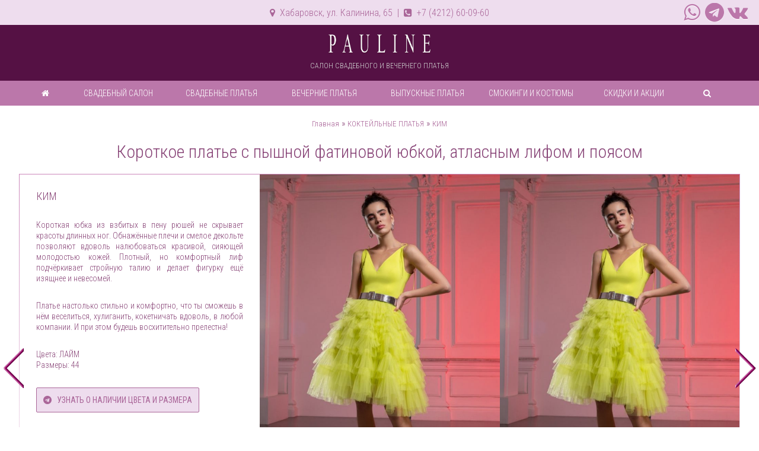

--- FILE ---
content_type: text/html; charset=utf-8
request_url: https://paulinesalon.ru/cocktail/mp-kim-mini
body_size: 55230
content:
	<!DOCTYPE html PUBLIC "-//W3C//DTD XHTML 1.0 Strict//EN" "http://www.w3.org/TR/xhtml1/DTD/xhtml1-strict.dtd">
<html xmlns="http://www.w3.org/1999/xhtml" dir="ltr" lang="ru" xml:lang="ru">
<head>
<title>Короткое платье с пышной фатиновой юбкой, атласным лифом и поясом в Хабаровске</title>
<base href="https://paulinesalon.ru/" />
<meta name='yandex-verification' content='77d0b1ab034dfd12' />
<meta name="description" content="Короткое платье с пышной фатиновой юбкой, атласным лифом и поясом. Ждем вас на примерку в салоне свадебного и вечернего платья Pauline | Хабаровск, ул. Калинина, 65" />
<link href="https://paulinesalon.ru/image/data/PAU_khv_LOG.png" rel="icon" />
<meta name = "viewport" content = "width=device-width, initial-scale=1"/>
<link href="catalog/view/javascript/font-awesome/css/font-awesome.min.css" rel="stylesheet" type="text/css" />
<link href='https://fonts.googleapis.com/css?family=Roboto+Condensed:300,400,700&subset=latin,cyrillic' rel='stylesheet' type='text/css'>
<!-- <link href='https://fonts.googleapis.com/css?family=Poiret+One:400&subset=latin,cyrillic' rel='stylesheet' type='text/css'> -->
<link rel="stylesheet" href="https://cdnjs.cloudflare.com/ajax/libs/font-awesome/4.7.0/css/font-awesome.min.css">
<link rel="stylesheet" type="text/css" href="catalog/view/theme/pau-new/stylesheet/stylesheet-s9.css" />
<link rel="stylesheet" type="text/css" href="catalog/view/theme/pau-new/stylesheet/teaser.css" />
<link rel="stylesheet" type="text/css" href="catalog/view/theme/pau-new/stylesheet/product_label.css" /> <!-- product label -->
<link rel="stylesheet" type="text/css" href="catalog/view/theme/pau-new/stylesheet/news.css" />
<link rel="stylesheet" type="text/css" href="catalog/view/javascript/jquery/owl-carousel/owl.carousel.css" media="screen" />
<script type="text/javascript" src="catalog/view/javascript/jquery/jquery-1.7.1.min.js"></script>
<script type="text/javascript" src="catalog/view/javascript/jquery/ui/jquery-ui-1.8.16.custom.min.js"></script>
<link rel="stylesheet" type="text/css" href="catalog/view/javascript/jquery/ui/themes/ui-lightness/jquery-ui-1.8.16.custom.css" />
<script type="text/javascript" src="catalog/view/javascript/jquery/ui/external/jquery.cookie.js"></script>
<script type="text/javascript" src="catalog/view/javascript/jquery/colorbox/jquery.colorbox.js"></script>
<link rel="stylesheet" type="text/css" href="catalog/view/javascript/jquery/colorbox/colorbox.css" media="screen" />
<script type="text/javascript" src="catalog/view/javascript/jquery/tabs.js"></script>
<script type="text/javascript" src="catalog/view/javascript/common.js"></script>
<script type="text/javascript" src="catalog/view/theme/pau-new/js/custom.js"></script>
<style>
@import url('https://fonts.googleapis.com/css?family=Poiret+One&subset=cyrillic,latin-ext');
</style>
<script type="text/javascript" src="catalog/view/javascript/jquery/owl-carousel/owl.carousel.min.js"></script>
<!--[if IE 7]>
<link rel="stylesheet" type="text/css" href="catalog/view/theme/pau-new/stylesheet/ie7.css" />
<![endif]-->
<!--[if lt IE 7]>
<link rel="stylesheet" type="text/css" href="catalog/view/theme/pau-new/stylesheet/ie6.css" />
<script type="text/javascript" src="catalog/view/javascript/DD_belatedPNG_0.0.8a-min.js"></script>
<script type="text/javascript">
DD_belatedPNG.fix('#logo img');
</script>
<![endif]-->

<!-- Global site tag (gtag.js) - Google Analytics -->
<script async src="https://www.googletagmanager.com/gtag/js?id=UA-17197436-3"></script>
<script>
  window.dataLayer = window.dataLayer || [];
  function gtag(){dataLayer.push(arguments);}
  gtag('js', new Date());

  gtag('config', 'UA-17197436-3');
</script>

<!-- Yandex.Metrika counter -->
<script type="text/javascript" >
   (function(m,e,t,r,i,k,a){m[i]=m[i]||function(){(m[i].a=m[i].a||[]).push(arguments)};
   m[i].l=1*new Date();k=e.createElement(t),a=e.getElementsByTagName(t)[0],k.async=1,k.src=r,a.parentNode.insertBefore(k,a)})
   (window, document, "script", "https://mc.yandex.ru/metrika/tag.js", "ym");

   ym(19739083, "init", {
        clickmap:true,
        trackLinks:true,
        accurateTrackBounce:true,
        webvisor:true
   });
</script>
<noscript><div><img src="https://mc.yandex.ru/watch/19739083" style="position:absolute; left:-9999px;" alt="" /></div></noscript>
<!-- /Yandex.Metrika counter -->

<script src="//code.jivo.ru/widget/KCyXkgAZqt" async></script>

<!-- share yandex -->
<script type="text/javascript" src="//yastatic.net/share/share.js" charset="utf-8"></script>

</head>

<body>

	<!-- new position: fixed -->
	<div id="notification">
	</div> 

<div id="container">

	<div id="header">

      <div class="head">
	<div id="social" style="width: 30%;">&nbsp;
	</div>
	<div style="width: 40%;">
			<p style="font-size: 16px; line-height: 24px; padding: 0; margin: 5px; text-align: center; color: #a69;"> 
			<a href="information/contact#mapsus" style="color: #a69;"><i class="fa fa-map-marker"></i>&nbsp; Хабаровск, ул. Калинина, 65</a> &nbsp;|&nbsp; <i class="fa fa-phone-square"></i>&nbsp; +7 (4212) 60-09-60</p>
	</div>
	<!-- SOCIAL --> 
	<div id="social" style="width: 29%;">
	    <ul>
		<!-- <li class="vkbutton">
			<a href="https://vk.com/paulinesalon" alt="vk" target="_blank"><i class="fa fa-vk"></i></a>
		</li> -->
		<li>
			<a href="https://vk.com/paulinesalon" alt="vk" target="_blank"><i class="fa fa-vk"></i></a>
		</li>
		<li>
			<a href="https://t.me/paulain_khv" alt="PAULINE в Telegram"><i class="fa fa-telegram"></i></a>
		</li>
		<li>
			<a href="https://wa.me/79635670444/?text=I%20want%20it%20all" alt="Чат WhatsApp салона PAULINE" target="_blank"><i class="fa fa-whatsapp"></i></a>
		</li>
		<!--
		<li>
			<a href="information/contact#mailus" alt="Написать нам"><i class="fa fa-envelope-square"></i></a>
		</li>
		<li>
			<a href="https://www.instagram.com/pauline_khv/" alt="instagram" target="_blank"><i class="fa fa-instagram"></i></a>
		</li>
		<li class="facebookbutton">
			<a href="redirect/facebook.html" alt="facebook" target="_blank"><i class="fa fa-facebook-square"></i></a>
		</li>
		<li class="youtubebutton">
			<a href="https://youtube.com/user/paulinekhv" alt="youtube" target="_blank"><i class="fa fa-youtube-square"></i></a>
		</li> 
		-->
		<li></li>
	    </ul>
	</div> <!-- end social -->

      </div> <!-- end head -->

      <div class="head-mob"> <!-- MOB HEAD-->
	<div style="width: 49%;">
			<p style="font-size: 16px; line-height: 24px; padding: 0 10px; margin: 5px; color: #a69;">
			<a href="information/contact#mapsus" style=" color: #a69;"><i class="fa fa-map-marker"></i>&nbsp; Хабаровск </a></p>
	</div>
	<!-- SOCIAL -->
	<div id="social" style="width: 50%; overflow: hidden; height: 32px;">
	    <ul>
		<li>
			<a href="tel:+79622200960" alt="Позвонить нам"><i class="fa fa-phone-square"></i></a>
		</li>
		<li>
			<a href="https://vk.com/paulinesalon" alt="vk" target="_blank"><i class="fa fa-vk"></i></a>
		</li>
		<li>
			<a href="https://t.me/paulain_khv" alt="PAULINE в Telegram"><i class="fa fa-telegram"></i></a>
		</li>
		<li>
			<a href="https://wa.me/79635670444/?text=I%20want%20it%20all" alt="Чат WhatsApp" target="_blank"><i class="fa fa-whatsapp"></i></a>
		</li>
		<!-- 
		<li>
			<a href="https://www.instagram.com/pauline_khv/" alt="instagram" target="_blank"><i class="fa fa-instagram"></i></a>
		</li>
		 <li>
			<a href="information/contact#mailus" alt="Написать нам"><i class="fa fa-envelope-square"></i></a>
		</li>
		-->
	    </ul>
	</div> <!-- /social -->

      </div><!-- /MOB HEAD-->

			<div id="logo">
			<a href="https://paulinesalon.ru/"><img width="175px" height="35px" src="https://paulinesalon.ru/image/data/pauline-white.png" title="Салон свадебного и вечернего платья PAULINE" alt="Салон свадебного и вечернего платья PAULINE" />
			</a>
			<p style="font-size: 12px; line-height: 30px; color: #ccc; padding: 0; margin: 0; ">САЛОН СВАДЕБНОГО И ВЕЧЕРНЕГО ПЛАТЬЯ</p>
		</div>
	
</div><!-- end header -->


	<a name="mod"></a>
	
	<div id="menu">
	<ul><span>МЕНЮ&nbsp;<i class="fa fa-bars"></i></span>
		<li class="first">
			<a href="https://paulinesalon.ru/">
			<i class="fa fa-home"></i>
			</a>
		</li>
	
					
							<li><a href="https://paulinesalon.ru/salon">СВАДЕБНЫЙ САЛОН</a>
			 
				</li>
					
							<li><a href="https://paulinesalon.ru/wedding">СВАДЕБНЫЕ ПЛАТЬЯ</a>
			 
				</li>
					
							<li><a href="https://paulinesalon.ru/evening">ВЕЧЕРНИЕ ПЛАТЬЯ</a>
			 
				</li>
					
							<li><a href="https://paulinesalon.ru/for_graduates">ВЫПУСКНЫЕ ПЛАТЬЯ</a>
			 
				</li>
					
							<li><a href="https://paulinesalon.ru/smokings-wed">СМОКИНГИ И КОСТЮМЫ</a>
			 
				</li>
					
							<li><a href="https://paulinesalon.ru/actions">СКИДКИ И АКЦИИ</a>
			 
				</li>
		
		<li class="last">
			<a href="product/search">
			<i class="fa fa-search"></i>
			</a>
		</li>	
	</ul>
	</div>
<script>
window.onscroll = function() {myFunction()};

var menu = document.getElementById("menu");
var sticky = menu.offsetTop;

function myFunction() {
  if (window.pageYOffset >= sticky) {
    menu.classList.add("sticky")
  } else {
    menu.classList.remove("sticky");
  }
}
</script>
<!-- here notification it was --> 
  
	<div class="breadcrumb">
					<a href="https://paulinesalon.ru/">Главная</a>
					 &raquo; <a href="https://paulinesalon.ru/cocktail">КОКТЕЙЛЬНЫЕ ПЛАТЬЯ</a>
					 &raquo; <a href="https://paulinesalon.ru/cocktail/mp-kim-mini">КИМ</a>
			</div>
	
	<!--<h1>КИМ</h1>--><h1 class="h1">Короткое платье с пышной фатиновой юбкой, атласным лифом и поясом</h1>

	 
	
<!-- // div content START // -->

<div id="content">
	
	<div class="product-info" style="position: relative;">

	<!-- start nav -->
	<div class="nivo-directionNav" style="width: 100%; margin-top: 23%;">
		 
			 
							 
							 
							 
							 
							 
							 
							 
							 
							 
							 
							 
							 
							 
							 
							 
							 
							 
							 
							 
							 
							 
							 
							 
							 
							 
							 
							 
							 
							 
							 
							 
							 
							 
							 
							 
							 
							 
							 
							 
							 
							 
							 
							 
							 
							 
							 
							 
							 
							 
							 
							 
							 
							 
							 
							 
							 
							 
							 
							 
							 
							 
							 
							 
							 
							 
							 
							 
							 
							 
							 
							 
							 
							 
							 
							 
							 
							 
							 
							 
							 
							 
							 
							 
							 
							 
							 
							 
							 
							 
							 
							 
							 
							 
							 
							 
							 
							 
							 
							 
							 
							 
							 
							 
							 
							 
							 
							 
							 
							 
							 
							 
							 
							 
							 
							 
							 
							 
							 
							 
							 
							 
							 
							 
							 
							 
							 
							 
							 
							 
							 
							 
							 
							 
							 
							 
							 
							 
							 
							 
							 
							 
							 
							 
							 
							 
							 
							 
							 
							 
							 
							 
							 
							 
							 
							 
							 
							 
							 
							 
							 
							 
							 
							 
							 
							 
							 
							 
							 
							 
							 
							 
							 
							 
							 
							 
							 
							 
							 
							 
							 
							 
							 
							 
							 
							 
							 
							 
							 
							 
							 
							 
							 
							 
							 
							 
							 
							 
							 
							 
							 
							 
							 
							 
							 
							 
							 
							 
							 
							 
							 
							 
							 
							 
							 
							 
							 
							 
							 
							 
							 
							 
							 
							 
							 
							 
							 
							 
							 
							 
							 
							 
							 
							 
							 
							 
							 
							 
							 
								<div style="left: 5px; position: absolute;">
					<a href="https://paulinesalon.ru/cocktail/mp-carrie-midi#mod" class="nivo-prevNav">prev</a>
				</div>
							 
							 
							 
							 
							 
							 
							 
							 
							 
							 
							 
							 
							 
							 
							 
							 
							 
							 
							 
							 
							 
							 
							 
							 
							 
							 
							 
							 
							 
							 
							 
							 
							 
							 
							 
							 
							 
							 
							 
											
		 
			 
							 
							 
							 
							 
							 
							 
							 
							 
							 
							 
							 
							 
							 
							 
							 
							 
							 
							 
							 
							 
							 
							 
							 
							 
							 
							 
							 
							 
							 
							 
							 
							 
							 
							 
							 
							 
							 
							 
							 
							 
							 
							 
							 
							 
							 
							 
							 
							 
							 
							 
							 
							 
							 
							 
							 
							 
							 
							 
							 
							 
							 
							 
							 
							 
							 
							 
							 
							 
							 
							 
							 
							 
							 
							 
							 
							 
							 
							 
							 
							 
							 
							 
							 
							 
							 
							 
							 
							 
							 
							 
							 
							 
							 
							 
							 
							 
							 
							 
							 
							 
							 
							 
							 
							 
							 
							 
							 
							 
							 
							 
							 
							 
							 
							 
							 
							 
							 
							 
							 
							 
							 
							 
							 
							 
							 
							 
							 
							 
							 
							 
							 
							 
							 
							 
							 
							 
							 
							 
							 
							 
							 
							 
							 
							 
							 
							 
							 
							 
							 
							 
							 
							 
							 
							 
							 
							 
							 
							 
							 
							 
							 
							 
							 
							 
							 
							 
							 
							 
							 
							 
							 
							 
							 
							 
							 
							 
							 
							 
							 
							 
							 
							 
							 
							 
							 
							 
							 
							 
							 
							 
							 
							 
							 
							 
							 
							 
							 
							 
							 
							 
							 
							 
							 
							 
							 
							 
							 
							 
							 
							 
							 
							 
							 
							 
							 
							 
							 
							 
							 
							 
							 
							 
							 
							 
							 
							 
							 
							 
							 
							 
							 
							 
							 
							 
							 
							 
							 
							 
							 
								<div style="right: 5px; position: absolute;">
					<a href="https://paulinesalon.ru/cocktail/mp-liv-midi#mod" class="nivo-nextNav">next</a>
				</div>
							</div>
	<!-- end nav -->

	<!-- php if thumb and/or images start -->
    	
	<!-- div class left START -->
    <div class="left">

	  <!-- php if thumb start -->
            <!-- <div class="image"> for modification -->
	  
		<!-- code start - modify -->
		<div class="image">
	  
		<!-- start description -->
		<div id="tab-description" class="tab-content">
		<p>
		<span style="font-size: 18px;">КИМ</span>
		<p>
	Короткая юбка из взбитых в пену рюшей не скрывает красоты длинных ног. Обнажённые плечи и смелое декольте позволяют вдоволь налюбоваться красивой, сияющей молодостью кожей. Плотный, но комфортный лиф подчёркивает стройную талию и делает фигурку ещё изящнее и невесомей.</p>
<p>
	Платье настолько стильно и комфортно, что ты сможешь в нём веселиться, хулиганить, кокетничать вдоволь, в любой компании. И при этом будешь восхитительно прелестна!</p>
<p>
	Цвета: ЛАЙМ<br />
	Размеры: 44</p>
		</p>
		<p>
		<a href="https://t.me/+79622200960?text=Здравствуйте,%20меня%20интересует%20-%20КИМ" alt="Чат Telegram" target="_blank" style="display: inline-block; text-decoration: none; border: 1px solid #AA6699; border-radius: 2px; padding: 11px; background-color: #ede;">
		<font style=" text-transform: uppercase; font-weight: 400;">
		<i class="fa fa-telegram"></i> &nbsp;
		Узнать о наличии цвета и размера</font> 
		</a>
		</p>
		<p>
		<a href="https://t.me/+79622200960?text=Здравствуйте,%20хочу%20записаться%20на%20примерку%20-%20КИМ" alt="Чат Telegram" target="_blank" style="display: inline-block; text-decoration: none; border: 1px solid #AA6699; border-radius: 2px; padding: 11px; background-color: #ede;">
		<font style=" text-transform: uppercase; font-weight: 400;">
		<i class="fa fa-telegram"></i> &nbsp;
		Записаться&nbsp;&nbsp;на&nbsp;&nbsp;примерку&nbsp;&nbsp;в&nbsp;салон</font> 
		</a>
		</p>

			<!-- price start -->
						
			<div class="price2" style="padding: 5% 7%;">
					Цена:											<span class="price2-old">23 850р.</span>&nbsp;<span class="price2-new"><b>7 000р.</b></span>
					
					<!--  -->
		
				<!-- было здесь: бонусные баллы (см ниже)-->
				<!-- было здесь: скидка при количестве (см ниже) -->
        
	  
				<!-- start cart 
				<div class="cart2">
					<div>
						<input type="hidden" name="quantity" size="2" value="1" />
						<input type="hidden" name="product_id" size="2" value="51977" />
						&nbsp;
						<input type="button" value="Купить" id="button-cart" class="button" />
					</div> 
				</div>
				end cart -->
	  
			</div>
			 
			<!-- price end -->


						<!-- RENT with link start 

						 

						 RENT with link end -->

						<!-- RENT no link start 

						 

						 RENT no link end -->


			<!-- points from block price -->
	  
					
			<!-- discounts from block price -->
	
			
			<!-- tags start 
						tags end -->
	
		</div>
		<!-- end description -->
	  
		<!-- <div id="laydown"></div> -->
	  
		<!-- <a href="https://paulinesalon.ru/image/cache/data/misspaulain/mp-kim-mini-01-600x500.jpg" title="КИМ" class="colorbox" rel="colorbox" style="text-decoration: none"> hide -->
		
						<!--code end-->

		<!-- <a href="https://paulinesalon.ru/image/cache/data/misspaulain/mp-kim-mini-01-600x500.jpg" title="КИМ" class="colorbox" rel="colorbox"> --> 
			<img src="https://paulinesalon.ru/image/cache/data/misspaulain/mp-kim-mini-01-700x1050.jpg" title="Короткое платье с пышной фатиновой юбкой, атласным лифом и поясом - КИМ" alt="Короткое платье с пышной фатиновой юбкой, атласным лифом и поясом - КИМ" id="image"/> <!--border-radius: 0 3px 3px 0;-->
		<!-- </a> --> 
	  </div>

      	  <!-- php if thumb end -->

<!-- start step -->

		<div id="slideshow-product" class="owl-carousel" style="display: block; opacity: 1; width: calc(33.333% - 1px); float: left;"> <!-- width: 35.6%; -->
					  
											<div class="item" style="display: block;">
						      <!-- <a href="https://paulinesalon.ru/image/cache/data/misspaulain/mp-kim-maxi-03-600x500.jpg" title="КИМ" class="colorbox" rel="colorbox"> --> 
						      <img src="https://paulinesalon.ru/image/cache/data/misspaulain/mp-kim-maxi-03-700x1050.jpg" alt="КИМ" style="display: block; width: 100%; height: auto;" />
						      <!-- </a> class="img-responsive"-->
						</div>
											<div class="item" style="display: block;">
						      <!-- <a href="https://paulinesalon.ru/image/cache/data/misspaulain/mp-kim-mini-04-600x500.jpg" title="КИМ" class="colorbox" rel="colorbox"> --> 
						      <img src="https://paulinesalon.ru/image/cache/data/misspaulain/mp-kim-mini-04-700x1050.jpg" alt="КИМ" style="display: block; width: 100%; height: auto;" />
						      <!-- </a> class="img-responsive"-->
						</div>
											<div class="item" style="display: block;">
						      <!-- <a href="https://paulinesalon.ru/image/cache/data/misspaulain/mp-kim-mini-01-600x500.jpg" title="КИМ" class="colorbox" rel="colorbox"> --> 
						      <img src="https://paulinesalon.ru/image/cache/data/misspaulain/mp-kim-mini-01-700x1050.jpg" alt="КИМ" style="display: block; width: 100%; height: auto;" />
						      <!-- </a> class="img-responsive"-->
						</div>
											</div>

<script type="text/javascript"> <!--
$('#slideshow-product').owlCarousel({
	items: 6,
	autoPlay: 5000,
	singleItem: true,
	navigation: false,
	navigationText: ['<i class="fa fa-chevron-left fa-5x"></i>', '<i class="fa fa-chevron-right fa-5x"></i>'],
	pagination: true
});
--> </script>
		
<!-- end step -->
		
    </div>
	<!-- div class left END -->
	
    	<!-- php if thumb and/or images END -->

	<!-- div right START -->
    <div class="right">
		<!-- start step -->

		<!-- <div style="position: relative; widht: 95%; margin: 0 auto;"> -->
			<div id="slideshow-product-mob" class="owl-carousel" style="position: relative; padding: 0; display: inline-block; opacity: 1;  width: 100%;">
					  
											<div class="item" style="display: block;">
						      <!-- <a href="https://paulinesalon.ru/image/cache/data/misspaulain/mp-kim-maxi-03-600x500.jpg" title="КИМ" class="colorbox" rel="colorbox"> --> 
						      <img src="https://paulinesalon.ru/image/cache/data/misspaulain/mp-kim-maxi-03-700x1050.jpg" alt="КИМ" style="display: block; width: 100%; height: auto;" /> <!--border-radius: 0 3px 3px 0; -->
						      <!-- </a> class="img-responsive" -->
						</div>
											<div class="item" style="display: block;">
						      <!-- <a href="https://paulinesalon.ru/image/cache/data/misspaulain/mp-kim-mini-04-600x500.jpg" title="КИМ" class="colorbox" rel="colorbox"> --> 
						      <img src="https://paulinesalon.ru/image/cache/data/misspaulain/mp-kim-mini-04-700x1050.jpg" alt="КИМ" style="display: block; width: 100%; height: auto;" /> <!--border-radius: 0 3px 3px 0; -->
						      <!-- </a> class="img-responsive" -->
						</div>
											<div class="item" style="display: block;">
						      <!-- <a href="https://paulinesalon.ru/image/cache/data/misspaulain/mp-kim-mini-01-600x500.jpg" title="КИМ" class="colorbox" rel="colorbox"> --> 
						      <img src="https://paulinesalon.ru/image/cache/data/misspaulain/mp-kim-mini-01-700x1050.jpg" alt="КИМ" style="display: block; width: 100%; height: auto;" /> <!--border-radius: 0 3px 3px 0; -->
						      <!-- </a> class="img-responsive" -->
						</div>
												</div>
		<!-- </div> -->

<script type="text/javascript"><!--
$('#slideshow-product-mob').owlCarousel({
	items: 6,
	autoPlay: 5000,
	singleItem: true,
	navigation: false,
	navigationText: ['<i class="fa fa-chevron-left fa-5x"></i>', '<i class="fa fa-chevron-right fa-5x"></i>'],
	pagination: true
});
--></script>
		
<!-- end step -->

		<!-- start description -->
		<div id="tab-description-mob" class="tab-content" style="clear: both;">
			<h1 class="h1-mob" >Короткое платье с пышной фатиновой юбкой, атласным лифом и поясом</h1>
			<p>
			    <span style="font-size:18px;">КИМ</span>
			</p>
			    <p>
	Короткая юбка из взбитых в пену рюшей не скрывает красоты длинных ног. Обнажённые плечи и смелое декольте позволяют вдоволь налюбоваться красивой, сияющей молодостью кожей. Плотный, но комфортный лиф подчёркивает стройную талию и делает фигурку ещё изящнее и невесомей.</p>
<p>
	Платье настолько стильно и комфортно, что ты сможешь в нём веселиться, хулиганить, кокетничать вдоволь, в любой компании. И при этом будешь восхитительно прелестна!</p>
<p>
	Цвета: ЛАЙМ<br />
	Размеры: 44</p>

		    <p>
		<a href="https://t.me/+79622200960?text=Здравствуйте,%20меня%20интересует%20-%20КИМ" alt="Чат Telegram" target="_blank" style="display: block; text-decoration: none; border: 1px solid #AA6699; border-radius: 2px; padding: 11px; background-color: #ede;">
		<font style=" text-transform: uppercase; font-weight: 400;">
		<i class="fa fa-telegram"></i> &nbsp;
		Узнать о наличии цвета и размера</font> 
		</a>
		    </p>
			<p>
		<a href="https://t.me/+79622200960?text=Здравствуйте,%20хочу%20записаться%20на%20примерку%20-%20КИМ" alt="Чат Telegram" target="_blank" style="display: block; text-decoration: none; border: 1px solid #AA6699; border-radius: 2px; padding: 11px; background-color: #ede;">
		<font style=" text-transform: uppercase; font-weight: 400;">
		<i class="fa fa-telegram"></i> &nbsp;
		Записаться&nbsp;&nbsp;на&nbsp;&nbsp;примерку&nbsp;&nbsp;в&nbsp;салон</font> 
		</a><br> 
		</p>
			<!-- SHARED
			<div class="yashare-auto-init" style="margin: 15px;" data-yashareL10n="ru" data-yashareImage="https://paulinesalon.ru/image/cache/data/misspaulain/mp-kim-mini-01-700x1050.jpg" data-yashareType="link" data-yashareQuickServices="vkontakte,facebook,odnoklassniki,moimir,gplus"></div> 
			-->
			
			<!-- P R I C E  M O B  s t a r t -->

						
			<div class="price2" style="display: block; height: auto; width: auto; text-align: center; margin: 0; padding: 0 5px; color: #fff; background: #847;">

			<!-- <div>Цена:</div> Ok AD -->
			Цена:				<!-- <div> лишний 1 -->
											<span class="price2-old" style="line-height: 40px;">23 850р.</span>&nbsp;
						<span class="price2-new" style="line-height: 40px;"><b>7 000р.</b></span>
					
						<br>
						<!-- RENT with link start 

						 

						 RENT with link end -->

						<!-- RENT no link start 

						 

						 RENT no link end -->

					<!--  -->
		
				<!-- было здесь: бонусные баллы (см ниже) -->
				<!-- было здесь: скидка при количестве (см ниже) -->
        
				</div>
	  
				<!-- start cart 
				<div class="cart2">
					<div>
						<input type="hidden" name="quantity" size="2" value="1" />
						<input type="hidden" name="product_id" size="2" value="51977" />
						&nbsp;
						<input type="button" value="Купить" id="button-cart" class="button" />
					</div> 
				</div>
				end cart -->
	  
			<!-- </div> ??? What is it AD -->

			 
			<!-- price mob end -->
			
			</div>
			
			<!-- <div class="description"> -->
			<!-- 
						<span>Модель:</span>  <br /> 
			-->
			<!--
			 
			-->
		
			<!-- замена на instock
			<span>Наличие:</span> Наличие:&nbsp;			end instock -->
		<!-- </div> -->
		
		<!-- // instock here it was // -->
		<!-- // price here it was // -->
	  
	  <!-- start options -->

	   

	  <!-- end options -->
	  
	  <!-- here cart it was -->
	  
	  <!-- del review
      	  del review -->
	  
		<!-- // tags here it was // -->
	
	</div> <!-- div right END -->
   </div> <!-- end content -->

		<!--
		<div id="tabs" class="htabs"><a href="#tab-description">Описание</a>  
		-->
		<!-- get off tab-related
			
		-->
		<!--
				-->
		<!--
		get off tab-related
				-->
		<!--
		</div>
		-->

  <!-- ATTRIBUTE --> 
   
  <!-- ATTRIBUTE -->
  
  <!-- del review
  
    
  del review -->


<!-- ////////// R E L A T E D  &  P R O D U C T 2 S ////////// -->

  
	<!-- related product block
  	end related product block -->

<!-- //  продукт2 лист добавил  // -->
 <!-- двойка для отделения от related products -->
  <!-- div box-product START -->
  <div class="box-product"> <!-- <div class="product-list"> -->
  
	 
	<!-- <div> -->

		<!-- оригинал вырезали
						<div class="image">
				<a href="https://paulinesalon.ru/cocktail/om-queens-move-mini-ng"><img src="https://paulinesalon.ru/image/cache/data/one-in-a-millon/om-queens-move-mini-01-500x750.jpg" title="ХОД КОРОЛЕВЫ Мини" alt="ХОД КОРОЛЕВЫ Мини" /></a>
				</div>
				оригинал -->
	  
		<!-- change current product -->
		 
			<div class="image">
				<div class="banner-square">
					<a href="https://paulinesalon.ru/cocktail/om-queens-move-mini-ng#mod" style="text-decoration:none">
												
						<img src="https://paulinesalon.ru/image/cache/data/one-in-a-millon/om-queens-move-mini-01-500x750.jpg" title="ХОД КОРОЛЕВЫ Мини" alt="ХОД КОРОЛЕВЫ Мини" />
					</a>
				</div>

				<div class="name">
					<a href="https://paulinesalon.ru/cocktail/om-queens-move-mini-ng#mod">ХОД КОРОЛЕВЫ Мини</a>
				</div>


				<div class="description">
					<a href="https://paulinesalon.ru/cocktail/om-queens-move-mini-ng#mod">Короткое блестящее платье красного цвета на открытом корсете и драпировками</a>&nbsp;
	Королева может быть не только величественной, но и игривой! Новая версия «Ход королевы» в мини-фо..				</div>

			<!-- price -->
							<div class="price"> <!-- +++ -->
					 <!-- Только цена -->
						Цена:&nbsp;<span class="price-only">35 910р.</span>
																</div> <!-- /+++ -->
				 <!-- price end -->
	  
			</div>
				<!-- end change current product -->

		<!--
		<div class="description">
			
	Королева может быть не только величественной, но и игривой! Новая версия «Ход королевы» в мини-фо..		</div>
		-->
	  
		<!-- rating --> 
		<!--
				-->
	  
		<!-- <div class="cart"> -->
	  
		<!-- start instock -->
		<!--
		<div class="instock-color">
		<div class="instock"><span>Наличие:&nbsp;</span><div class="indicator"><img src="catalog/view/theme/pau/image/instock_red.png"><img src="catalog/view/theme/pau/image/outstock.png"><img src="catalog/view/theme/pau/image/outstock.png"></div><div class="word"><b>&nbsp;минимально</b></div></div> 
		-->
		<!--  instock -->
		<!--
		</div>
		-->
		<!-- end instock -->
	  
		<!--
		<input type="button" value="Купить" onclick="addToCart('52843');" class="button" />
		</div> 
		-->
		<!-- wishlist and compare off 
		<div class="wishlist">
			<a onclick="addToWishList('52843');">В заметки</a>
		</div>
		<div class="compare">
			<a onclick="addToCompare('52843');">В сравнения</a>
		</div> 
		end wishlist and compare off -->
    <!-- </div> -->
     
	<!-- <div> -->

		<!-- оригинал вырезали
						<div class="image">
				<a href="https://paulinesalon.ru/cocktail/mars-mantis-black-ng"><img src="https://paulinesalon.ru/image/cache/data/chrono-of-mars/cm-mantis-16-500x750.jpg" title="МАНТИС" alt="МАНТИС" /></a>
				</div>
				оригинал -->
	  
		<!-- change current product -->
		 
			<div class="image">
				<div class="banner-square">
					<a href="https://paulinesalon.ru/cocktail/mars-mantis-black-ng#mod" style="text-decoration:none">
												
						<img src="https://paulinesalon.ru/image/cache/data/chrono-of-mars/cm-mantis-16-500x750.jpg" title="МАНТИС" alt="МАНТИС" />
					</a>
				</div>

				<div class="name">
					<a href="https://paulinesalon.ru/cocktail/mars-mantis-black-ng#mod">МАНТИС</a>
				</div>


				<div class="description">
					<a href="https://paulinesalon.ru/cocktail/mars-mantis-black-ng#mod">Черное кружевное платье мини длины с открытыми плечами со съемным рукавом</a>&nbsp;
	Кружево и прозрачность продолжают оставаться важными атрибутами вечернего дресс-кода. Выразите св..				</div>

			<!-- price -->
							<div class="price"> <!-- +++ -->
					 <!-- Только цена -->
						Цена:&nbsp;<span class="price-only">31 950р.</span>
																</div> <!-- /+++ -->
				 <!-- price end -->
	  
			</div>
				<!-- end change current product -->

		<!--
		<div class="description">
			
	Кружево и прозрачность продолжают оставаться важными атрибутами вечернего дресс-кода. Выразите св..		</div>
		-->
	  
		<!-- rating --> 
		<!--
				-->
	  
		<!-- <div class="cart"> -->
	  
		<!-- start instock -->
		<!--
		<div class="instock-color">
		<div class="instock"><span>Наличие:&nbsp;</span><div class="indicator"><img src="catalog/view/theme/pau/image/instock_red.png"><img src="catalog/view/theme/pau/image/outstock.png"><img src="catalog/view/theme/pau/image/outstock.png"></div><div class="word"><b>&nbsp;минимально</b></div></div> 
		-->
		<!--  instock -->
		<!--
		</div>
		-->
		<!-- end instock -->
	  
		<!--
		<input type="button" value="Купить" onclick="addToCart('52839');" class="button" />
		</div> 
		-->
		<!-- wishlist and compare off 
		<div class="wishlist">
			<a onclick="addToWishList('52839');">В заметки</a>
		</div>
		<div class="compare">
			<a onclick="addToCompare('52839');">В сравнения</a>
		</div> 
		end wishlist and compare off -->
    <!-- </div> -->
     
	<!-- <div> -->

		<!-- оригинал вырезали
						<div class="image">
				<a href="https://paulinesalon.ru/cocktail/sh-karolin-mini-milk-ng"><img src="https://paulinesalon.ru/image/cache/data/shine/sh-karolin-ng-01-500x750.jpg" title="КАРОЛИН" alt="КАРОЛИН" /></a>
				</div>
				оригинал -->
	  
		<!-- change current product -->
		 
			<div class="image">
				<div class="banner-square">
					<a href="https://paulinesalon.ru/cocktail/sh-karolin-mini-milk-ng#mod" style="text-decoration:none">
												
						<img src="https://paulinesalon.ru/image/cache/data/shine/sh-karolin-ng-01-500x750.jpg" title="КАРОЛИН" alt="КАРОЛИН" />
					</a>
				</div>

				<div class="name">
					<a href="https://paulinesalon.ru/cocktail/sh-karolin-mini-milk-ng#mod">КАРОЛИН</a>
				</div>


				<div class="description">
					<a href="https://paulinesalon.ru/cocktail/sh-karolin-mini-milk-ng#mod">Свадебное короткое платье выше колена с рукавом </a>&nbsp;
	Жизнь как коробка шоколадных конфет – выбирайте любую и наслаждайтесь! Ваш выбор будет верным в л..				</div>

			<!-- price -->
							<div class="price"> <!-- +++ -->
					 <!-- Только цена -->
						Цена:&nbsp;<span class="price-only">19 950р.</span>
																</div> <!-- /+++ -->
				 <!-- price end -->
	  
			</div>
				<!-- end change current product -->

		<!--
		<div class="description">
			
	Жизнь как коробка шоколадных конфет – выбирайте любую и наслаждайтесь! Ваш выбор будет верным в л..		</div>
		-->
	  
		<!-- rating --> 
		<!--
				-->
	  
		<!-- <div class="cart"> -->
	  
		<!-- start instock -->
		<!--
		<div class="instock-color">
		<div class="instock"><span>Наличие:&nbsp;</span><div class="indicator"><img src="catalog/view/theme/pau/image/instock_red.png"><img src="catalog/view/theme/pau/image/outstock.png"><img src="catalog/view/theme/pau/image/outstock.png"></div><div class="word"><b>&nbsp;минимально</b></div></div> 
		-->
		<!--  instock -->
		<!--
		</div>
		-->
		<!-- end instock -->
	  
		<!--
		<input type="button" value="Купить" onclick="addToCart('52833');" class="button" />
		</div> 
		-->
		<!-- wishlist and compare off 
		<div class="wishlist">
			<a onclick="addToWishList('52833');">В заметки</a>
		</div>
		<div class="compare">
			<a onclick="addToCompare('52833');">В сравнения</a>
		</div> 
		end wishlist and compare off -->
    <!-- </div> -->
     
	<!-- <div> -->

		<!-- оригинал вырезали
						<div class="image">
				<a href="https://paulinesalon.ru/cocktail/mars-sirius-ng"><img src="https://paulinesalon.ru/image/cache/data/chrono-of-mars/cm-sirius-05-500x750.jpg" title="СИРИУС" alt="СИРИУС" /></a>
				</div>
				оригинал -->
	  
		<!-- change current product -->
		 
			<div class="image">
				<div class="banner-square">
					<a href="https://paulinesalon.ru/cocktail/mars-sirius-ng#mod" style="text-decoration:none">
												
						<img src="https://paulinesalon.ru/image/cache/data/chrono-of-mars/cm-sirius-05-500x750.jpg" title="СИРИУС" alt="СИРИУС" />
					</a>
				</div>

				<div class="name">
					<a href="https://paulinesalon.ru/cocktail/mars-sirius-ng#mod">СИРИУС</a>
				</div>


				<div class="description">
					<a href="https://paulinesalon.ru/cocktail/mars-sirius-ng#mod">Модный дуэт из кроп-топа и брюк с выразительным силуэтом</a>&nbsp;
	Обнажающий кожу укороченный топ снова стал предметом гардероба, без которого не обходится ни одна..				</div>

			<!-- price -->
							<div class="price"> <!-- +++ -->
					 <!-- Только цена -->
						Цена:&nbsp;<span class="price-only">33 400р.</span>
																</div> <!-- /+++ -->
				 <!-- price end -->
	  
			</div>
				<!-- end change current product -->

		<!--
		<div class="description">
			
	Обнажающий кожу укороченный топ снова стал предметом гардероба, без которого не обходится ни одна..		</div>
		-->
	  
		<!-- rating --> 
		<!--
				-->
	  
		<!-- <div class="cart"> -->
	  
		<!-- start instock -->
		<!--
		<div class="instock-color">
		<div class="instock"><span>Наличие:&nbsp;</span><div class="indicator"><img src="catalog/view/theme/pau/image/instock_red.png"><img src="catalog/view/theme/pau/image/outstock.png"><img src="catalog/view/theme/pau/image/outstock.png"></div><div class="word"><b>&nbsp;минимально</b></div></div> 
		-->
		<!--  instock -->
		<!--
		</div>
		-->
		<!-- end instock -->
	  
		<!--
		<input type="button" value="Купить" onclick="addToCart('52830');" class="button" />
		</div> 
		-->
		<!-- wishlist and compare off 
		<div class="wishlist">
			<a onclick="addToWishList('52830');">В заметки</a>
		</div>
		<div class="compare">
			<a onclick="addToCompare('52830');">В сравнения</a>
		</div> 
		end wishlist and compare off -->
    <!-- </div> -->
     
	<!-- <div> -->

		<!-- оригинал вырезали
						<div class="image">
				<a href="https://paulinesalon.ru/cocktail/uno-evry"><img src="https://paulinesalon.ru/image/cache/data/not_categorized/uno-evry-01-500x750.jpg" title="ЭВРИ" alt="ЭВРИ" /></a>
				</div>
				оригинал -->
	  
		<!-- change current product -->
		 
			<div class="image">
				<div class="banner-square">
					<a href="https://paulinesalon.ru/cocktail/uno-evry#mod" style="text-decoration:none">
												
						<img src="https://paulinesalon.ru/image/cache/data/not_categorized/uno-evry-01-500x750.jpg" title="ЭВРИ" alt="ЭВРИ" />
					</a>
				</div>

				<div class="name">
					<a href="https://paulinesalon.ru/cocktail/uno-evry#mod">ЭВРИ</a>
				</div>


				<div class="description">
					<a href="https://paulinesalon.ru/cocktail/uno-evry#mod">Эффектное черное платье миди длины с длинным рукавом и V-образным вырезом</a>&nbsp;
	Станьте звездой новогодней ночи в этом ослепительном платье!

	Это платье - не просто наряд, эт..				</div>

			<!-- price -->
							<div class="price"> <!-- +++ -->
					 <!-- Только цена -->
						Цена:&nbsp;<span class="price-only">18 900р.</span>
																</div> <!-- /+++ -->
				 <!-- price end -->
	  
			</div>
				<!-- end change current product -->

		<!--
		<div class="description">
			
	Станьте звездой новогодней ночи в этом ослепительном платье!

	Это платье - не просто наряд, эт..		</div>
		-->
	  
		<!-- rating --> 
		<!--
				-->
	  
		<!-- <div class="cart"> -->
	  
		<!-- start instock -->
		<!--
		<div class="instock-color">
		<div class="instock"><span>Наличие:&nbsp;</span><div class="indicator"><img src="catalog/view/theme/pau/image/instock_red.png"><img src="catalog/view/theme/pau/image/outstock.png"><img src="catalog/view/theme/pau/image/outstock.png"></div><div class="word"><b>&nbsp;минимально</b></div></div> 
		-->
		<!--  instock -->
		<!--
		</div>
		-->
		<!-- end instock -->
	  
		<!--
		<input type="button" value="Купить" onclick="addToCart('52829');" class="button" />
		</div> 
		-->
		<!-- wishlist and compare off 
		<div class="wishlist">
			<a onclick="addToWishList('52829');">В заметки</a>
		</div>
		<div class="compare">
			<a onclick="addToCompare('52829');">В сравнения</a>
		</div> 
		end wishlist and compare off -->
    <!-- </div> -->
     
	<!-- <div> -->

		<!-- оригинал вырезали
						<div class="image">
				<a href="https://paulinesalon.ru/cocktail/uno-alania"><img src="https://paulinesalon.ru/image/cache/data/not_categorized/uno-alania-01-500x750.jpg" title="АЛАНИЯ" alt="АЛАНИЯ" /></a>
				</div>
				оригинал -->
	  
		<!-- change current product -->
		 
			<div class="image">
				<div class="banner-square">
					<a href="https://paulinesalon.ru/cocktail/uno-alania#mod" style="text-decoration:none">
												
						<img src="https://paulinesalon.ru/image/cache/data/not_categorized/uno-alania-01-500x750.jpg" title="АЛАНИЯ" alt="АЛАНИЯ" />
					</a>
				</div>

				<div class="name">
					<a href="https://paulinesalon.ru/cocktail/uno-alania#mod">АЛАНИЯ</a>
				</div>


				<div class="description">
					<a href="https://paulinesalon.ru/cocktail/uno-alania#mod">Элегантное красное платье миди длины с вырезом на спине</a>&nbsp;
	Встречайте Новый год в сияющем великолепии! Это наше коктейльное платье -идеальный выбор для созд..				</div>

			<!-- price -->
							<div class="price"> <!-- +++ -->
					 <!-- Только цена -->
						Цена:&nbsp;<span class="price-only">7 500р.</span>
																</div> <!-- /+++ -->
				 <!-- price end -->
	  
			</div>
				<!-- end change current product -->

		<!--
		<div class="description">
			
	Встречайте Новый год в сияющем великолепии! Это наше коктейльное платье -идеальный выбор для созд..		</div>
		-->
	  
		<!-- rating --> 
		<!--
				-->
	  
		<!-- <div class="cart"> -->
	  
		<!-- start instock -->
		<!--
		<div class="instock-color">
		<div class="instock"><span>Наличие:&nbsp;</span><div class="indicator"><img src="catalog/view/theme/pau/image/instock_red.png"><img src="catalog/view/theme/pau/image/outstock.png"><img src="catalog/view/theme/pau/image/outstock.png"></div><div class="word"><b>&nbsp;минимально</b></div></div> 
		-->
		<!--  instock -->
		<!--
		</div>
		-->
		<!-- end instock -->
	  
		<!--
		<input type="button" value="Купить" onclick="addToCart('52827');" class="button" />
		</div> 
		-->
		<!-- wishlist and compare off 
		<div class="wishlist">
			<a onclick="addToWishList('52827');">В заметки</a>
		</div>
		<div class="compare">
			<a onclick="addToCompare('52827');">В сравнения</a>
		</div> 
		end wishlist and compare off -->
    <!-- </div> -->
     
	<!-- <div> -->

		<!-- оригинал вырезали
						<div class="image">
				<a href="https://paulinesalon.ru/cocktail/uno-1998-1"><img src="https://paulinesalon.ru/image/cache/data/not_categorized/uno-1998-1-01-500x750.jpg" title="1998-1" alt="1998-1" /></a>
				</div>
				оригинал -->
	  
		<!-- change current product -->
		 
			<div class="image">
				<div class="banner-square">
					<a href="https://paulinesalon.ru/cocktail/uno-1998-1#mod" style="text-decoration:none">
												
						<img src="https://paulinesalon.ru/image/cache/data/not_categorized/uno-1998-1-01-500x750.jpg" title="1998-1" alt="1998-1" />
					</a>
				</div>

				<div class="name">
					<a href="https://paulinesalon.ru/cocktail/uno-1998-1#mod">1998-1</a>
				</div>


				<div class="description">
					<a href="https://paulinesalon.ru/cocktail/uno-1998-1#mod">Элегантное красное платье миди длины с вырезом на спине</a>&nbsp;
	Встречайте Новый год в платье, которое создано для того, чтобы покорять. Эта модель - идеальный б..				</div>

			<!-- price -->
							<div class="price"> <!-- +++ -->
					 <!-- Только цена -->
						Цена:&nbsp;<span class="price-only">8 500р.</span>
																</div> <!-- /+++ -->
				 <!-- price end -->
	  
			</div>
				<!-- end change current product -->

		<!--
		<div class="description">
			
	Встречайте Новый год в платье, которое создано для того, чтобы покорять. Эта модель - идеальный б..		</div>
		-->
	  
		<!-- rating --> 
		<!--
				-->
	  
		<!-- <div class="cart"> -->
	  
		<!-- start instock -->
		<!--
		<div class="instock-color">
		<div class="instock"><span>Наличие:&nbsp;</span><div class="indicator"><img src="catalog/view/theme/pau/image/instock_red.png"><img src="catalog/view/theme/pau/image/outstock.png"><img src="catalog/view/theme/pau/image/outstock.png"></div><div class="word"><b>&nbsp;минимально</b></div></div> 
		-->
		<!--  instock -->
		<!--
		</div>
		-->
		<!-- end instock -->
	  
		<!--
		<input type="button" value="Купить" onclick="addToCart('52826');" class="button" />
		</div> 
		-->
		<!-- wishlist and compare off 
		<div class="wishlist">
			<a onclick="addToWishList('52826');">В заметки</a>
		</div>
		<div class="compare">
			<a onclick="addToCompare('52826');">В сравнения</a>
		</div> 
		end wishlist and compare off -->
    <!-- </div> -->
     
	<!-- <div> -->

		<!-- оригинал вырезали
						<div class="image">
				<a href="https://paulinesalon.ru/cocktail/uno-417"><img src="https://paulinesalon.ru/image/cache/data/not_categorized/uno-417-01-500x750.jpg" title="417" alt="417" /></a>
				</div>
				оригинал -->
	  
		<!-- change current product -->
		 
			<div class="image">
				<div class="banner-square">
					<a href="https://paulinesalon.ru/cocktail/uno-417#mod" style="text-decoration:none">
												
						<img src="https://paulinesalon.ru/image/cache/data/not_categorized/uno-417-01-500x750.jpg" title="417" alt="417" />
					</a>
				</div>

				<div class="name">
					<a href="https://paulinesalon.ru/cocktail/uno-417#mod">417</a>
				</div>


				<div class="description">
					<a href="https://paulinesalon.ru/cocktail/uno-417#mod">Коктейльное черное платье миди длины с блестящим рукавом из прозрачной ткани</a>&nbsp;
	Встречайте Новый год в платье, которое создано для того, чтобы сиять. Под бой курантов - только в..				</div>

			<!-- price -->
							<div class="price"> <!-- +++ -->
					 <!-- Только цена -->
						Цена:&nbsp;<span class="price-only">6 900р.</span>
																</div> <!-- /+++ -->
				 <!-- price end -->
	  
			</div>
				<!-- end change current product -->

		<!--
		<div class="description">
			
	Встречайте Новый год в платье, которое создано для того, чтобы сиять. Под бой курантов - только в..		</div>
		-->
	  
		<!-- rating --> 
		<!--
				-->
	  
		<!-- <div class="cart"> -->
	  
		<!-- start instock -->
		<!--
		<div class="instock-color">
		<div class="instock"><span>Наличие:&nbsp;</span><div class="indicator"><img src="catalog/view/theme/pau/image/instock_red.png"><img src="catalog/view/theme/pau/image/outstock.png"><img src="catalog/view/theme/pau/image/outstock.png"></div><div class="word"><b>&nbsp;минимально</b></div></div> 
		-->
		<!--  instock -->
		<!--
		</div>
		-->
		<!-- end instock -->
	  
		<!--
		<input type="button" value="Купить" onclick="addToCart('52825');" class="button" />
		</div> 
		-->
		<!-- wishlist and compare off 
		<div class="wishlist">
			<a onclick="addToWishList('52825');">В заметки</a>
		</div>
		<div class="compare">
			<a onclick="addToCompare('52825');">В сравнения</a>
		</div> 
		end wishlist and compare off -->
    <!-- </div> -->
     
	<!-- <div> -->

		<!-- оригинал вырезали
						<div class="image">
				<a href="https://paulinesalon.ru/cocktail/euph-shaylo-mini-black-2"><img src="https://paulinesalon.ru/image/cache/data/euphoria/ef-shaylo-11-500x750.jpg" title="ШАЙЛО" alt="ШАЙЛО" /></a>
				</div>
				оригинал -->
	  
		<!-- change current product -->
		 
			<div class="image">
				<div class="banner-square">
					<a href="https://paulinesalon.ru/cocktail/euph-shaylo-mini-black-2#mod" style="text-decoration:none">
												
						<img src="https://paulinesalon.ru/image/cache/data/euphoria/ef-shaylo-11-500x750.jpg" title="ШАЙЛО" alt="ШАЙЛО" />
					</a>
				</div>

				<div class="name">
					<a href="https://paulinesalon.ru/cocktail/euph-shaylo-mini-black-2#mod">ШАЙЛО</a>
				</div>


				<div class="description">
					<a href="https://paulinesalon.ru/cocktail/euph-shaylo-mini-black-2#mod">Черное коктейльное платье с корсетным лифом и пышной юбкой</a>&nbsp;
	ДНК бренда – это силуэты, образы и детали, которые делают бренд узнаваемым, характеризуют его иде..				</div>

			<!-- price -->
							<div class="price"> <!-- +++ -->
					 <!-- Только цена -->
						Цена:&nbsp;<span class="price-only">35 950р.</span>
																</div> <!-- /+++ -->
				 <!-- price end -->
	  
			</div>
				<!-- end change current product -->

		<!--
		<div class="description">
			
	ДНК бренда – это силуэты, образы и детали, которые делают бренд узнаваемым, характеризуют его иде..		</div>
		-->
	  
		<!-- rating --> 
		<!--
				-->
	  
		<!-- <div class="cart"> -->
	  
		<!-- start instock -->
		<!--
		<div class="instock-color">
		<div class="instock"><span>Наличие:&nbsp;</span><div class="indicator"><img src="catalog/view/theme/pau/image/instock_red.png"><img src="catalog/view/theme/pau/image/outstock.png"><img src="catalog/view/theme/pau/image/outstock.png"></div><div class="word"><b>&nbsp;минимально</b></div></div> 
		-->
		<!--  instock -->
		<!--
		</div>
		-->
		<!-- end instock -->
	  
		<!--
		<input type="button" value="Купить" onclick="addToCart('52803');" class="button" />
		</div> 
		-->
		<!-- wishlist and compare off 
		<div class="wishlist">
			<a onclick="addToWishList('52803');">В заметки</a>
		</div>
		<div class="compare">
			<a onclick="addToCompare('52803');">В сравнения</a>
		</div> 
		end wishlist and compare off -->
    <!-- </div> -->
     
	<!-- <div> -->

		<!-- оригинал вырезали
						<div class="image">
				<a href="https://paulinesalon.ru/cocktail/euph-shaylo-mini-azaliya"><img src="https://paulinesalon.ru/image/cache/data/euphoria/ef-shaylo-05-500x750.jpg" title="ШАЙЛО" alt="ШАЙЛО" /></a>
				</div>
				оригинал -->
	  
		<!-- change current product -->
		 
			<div class="image">
				<div class="banner-square">
					<a href="https://paulinesalon.ru/cocktail/euph-shaylo-mini-azaliya#mod" style="text-decoration:none">
												
						<img src="https://paulinesalon.ru/image/cache/data/euphoria/ef-shaylo-05-500x750.jpg" title="ШАЙЛО" alt="ШАЙЛО" />
					</a>
				</div>

				<div class="name">
					<a href="https://paulinesalon.ru/cocktail/euph-shaylo-mini-azaliya#mod">ШАЙЛО</a>
				</div>


				<div class="description">
					<a href="https://paulinesalon.ru/cocktail/euph-shaylo-mini-azaliya#mod">Корсетное пышное платье мини длины с открытыми плечами розового оттенка</a>&nbsp;
	ДНК бренда – это силуэты, образы и детали, которые делают бренд узнаваемым, характеризуют его иде..				</div>

			<!-- price -->
							<div class="price"> <!-- +++ -->
					 <!-- Только цена -->
						Цена:&nbsp;<span class="price-only">35 950р.</span>
																</div> <!-- /+++ -->
				 <!-- price end -->
	  
			</div>
				<!-- end change current product -->

		<!--
		<div class="description">
			
	ДНК бренда – это силуэты, образы и детали, которые делают бренд узнаваемым, характеризуют его иде..		</div>
		-->
	  
		<!-- rating --> 
		<!--
				-->
	  
		<!-- <div class="cart"> -->
	  
		<!-- start instock -->
		<!--
		<div class="instock-color">
		<div class="instock"><span>Наличие:&nbsp;</span><div class="indicator"><img src="catalog/view/theme/pau/image/instock_red.png"><img src="catalog/view/theme/pau/image/outstock.png"><img src="catalog/view/theme/pau/image/outstock.png"></div><div class="word"><b>&nbsp;минимально</b></div></div> 
		-->
		<!--  instock -->
		<!--
		</div>
		-->
		<!-- end instock -->
	  
		<!--
		<input type="button" value="Купить" onclick="addToCart('52802');" class="button" />
		</div> 
		-->
		<!-- wishlist and compare off 
		<div class="wishlist">
			<a onclick="addToWishList('52802');">В заметки</a>
		</div>
		<div class="compare">
			<a onclick="addToCompare('52802');">В сравнения</a>
		</div> 
		end wishlist and compare off -->
    <!-- </div> -->
     
	<!-- <div> -->

		<!-- оригинал вырезали
						<div class="image">
				<a href="https://paulinesalon.ru/cocktail/com-leks-black"><img src="https://paulinesalon.ru/image/cache/data/comlicite/com-leks-14-500x750.jpg" title="ЛЕКС" alt="ЛЕКС" /></a>
				</div>
				оригинал -->
	  
		<!-- change current product -->
		 
			<div class="image">
				<div class="banner-square">
					<a href="https://paulinesalon.ru/cocktail/com-leks-black#mod" style="text-decoration:none">
												
						<img src="https://paulinesalon.ru/image/cache/data/comlicite/com-leks-14-500x750.jpg" title="ЛЕКС" alt="ЛЕКС" />
					</a>
				</div>

				<div class="name">
					<a href="https://paulinesalon.ru/cocktail/com-leks-black#mod">ЛЕКС</a>
				</div>


				<div class="description">
					<a href="https://paulinesalon.ru/cocktail/com-leks-black#mod">Классическое черное платье длины мидакси с коротким рукавом и фигурным декольте на пуговке</a>&nbsp;
	«Ты – сочетание нежности и силы, ты как океан, который может быть спокойным и ласковым, но однажд..				</div>

			<!-- price -->
							<div class="price"> <!-- +++ -->
					 <!-- Только цена -->
						Цена:&nbsp;<span class="price-only">18 950р.</span>
																</div> <!-- /+++ -->
				 <!-- price end -->
	  
			</div>
				<!-- end change current product -->

		<!--
		<div class="description">
			
	«Ты – сочетание нежности и силы, ты как океан, который может быть спокойным и ласковым, но однажд..		</div>
		-->
	  
		<!-- rating --> 
		<!--
				-->
	  
		<!-- <div class="cart"> -->
	  
		<!-- start instock -->
		<!--
		<div class="instock-color">
		<div class="instock"><span>Наличие:&nbsp;</span><div class="indicator"><img src="catalog/view/theme/pau/image/instock_red.png"><img src="catalog/view/theme/pau/image/outstock.png"><img src="catalog/view/theme/pau/image/outstock.png"></div><div class="word"><b>&nbsp;минимально</b></div></div> 
		-->
		<!--  instock -->
		<!--
		</div>
		-->
		<!-- end instock -->
	  
		<!--
		<input type="button" value="Купить" onclick="addToCart('52780');" class="button" />
		</div> 
		-->
		<!-- wishlist and compare off 
		<div class="wishlist">
			<a onclick="addToWishList('52780');">В заметки</a>
		</div>
		<div class="compare">
			<a onclick="addToCompare('52780');">В сравнения</a>
		</div> 
		end wishlist and compare off -->
    <!-- </div> -->
     
	<!-- <div> -->

		<!-- оригинал вырезали
						<div class="image">
				<a href="https://paulinesalon.ru/cocktail/com-thea-bronza"><img src="https://paulinesalon.ru/image/cache/data/comlicite/com-thea-01-500x750.jpg" title="ТЭЯ" alt="ТЭЯ" /></a>
				</div>
				оригинал -->
	  
		<!-- change current product -->
		 
			<div class="image">
				<div class="banner-square">
					<a href="https://paulinesalon.ru/cocktail/com-thea-bronza#mod" style="text-decoration:none">
												
						<img src="https://paulinesalon.ru/image/cache/data/comlicite/com-thea-01-500x750.jpg" title="ТЭЯ" alt="ТЭЯ" />
					</a>
				</div>

				<div class="name">
					<a href="https://paulinesalon.ru/cocktail/com-thea-bronza#mod">ТЭЯ</a>
				</div>


				<div class="description">
					<a href="https://paulinesalon.ru/cocktail/com-thea-bronza#mod">Стильное платье длины мидакси свободного силуэта с коротким фигурным рукавом </a>&nbsp;
	«В тебе есть внутренний свет, который не нуждается в украшениях, он самоценен».

	Эстетика буду..				</div>

			<!-- price -->
							<div class="price"> <!-- +++ -->
					 <!-- Только цена -->
						Цена:&nbsp;<span class="price-only">14 950р.</span>
																</div> <!-- /+++ -->
				 <!-- price end -->
	  
			</div>
				<!-- end change current product -->

		<!--
		<div class="description">
			
	«В тебе есть внутренний свет, который не нуждается в украшениях, он самоценен».

	Эстетика буду..		</div>
		-->
	  
		<!-- rating --> 
		<!--
				-->
	  
		<!-- <div class="cart"> -->
	  
		<!-- start instock -->
		<!--
		<div class="instock-color">
		<div class="instock"><span>Наличие:&nbsp;</span><div class="indicator"><img src="catalog/view/theme/pau/image/instock_red.png"><img src="catalog/view/theme/pau/image/outstock.png"><img src="catalog/view/theme/pau/image/outstock.png"></div><div class="word"><b>&nbsp;минимально</b></div></div> 
		-->
		<!--  instock -->
		<!--
		</div>
		-->
		<!-- end instock -->
	  
		<!--
		<input type="button" value="Купить" onclick="addToCart('52778');" class="button" />
		</div> 
		-->
		<!-- wishlist and compare off 
		<div class="wishlist">
			<a onclick="addToWishList('52778');">В заметки</a>
		</div>
		<div class="compare">
			<a onclick="addToCompare('52778');">В сравнения</a>
		</div> 
		end wishlist and compare off -->
    <!-- </div> -->
     
	<!-- <div> -->

		<!-- оригинал вырезали
						<div class="image">
				<a href="https://paulinesalon.ru/cocktail/com-dejavu-midaxy"><img src="https://paulinesalon.ru/image/cache/data/comlicite/com-dejavu-01-500x750.jpg" title="ДЕЖАВЮ МИДАКСИ" alt="ДЕЖАВЮ МИДАКСИ" /></a>
				</div>
				оригинал -->
	  
		<!-- change current product -->
		 
			<div class="image">
				<div class="banner-square">
					<a href="https://paulinesalon.ru/cocktail/com-dejavu-midaxy#mod" style="text-decoration:none">
												
						<img src="https://paulinesalon.ru/image/cache/data/comlicite/com-dejavu-01-500x750.jpg" title="ДЕЖАВЮ МИДАКСИ" alt="ДЕЖАВЮ МИДАКСИ" />
					</a>
				</div>

				<div class="name">
					<a href="https://paulinesalon.ru/cocktail/com-dejavu-midaxy#mod">ДЕЖАВЮ МИДАКСИ</a>
				</div>


				<div class="description">
					<a href="https://paulinesalon.ru/cocktail/com-dejavu-midaxy#mod">Открытое вечернее платье длины мидакси с драпировкой на лифе розового оттенка</a>&nbsp;
	«Твоё присутствие похоже на атмосферу фильма: у каждой детали – своя роль, а в целом складывается..				</div>

			<!-- price -->
							<div class="price"> <!-- +++ -->
					 <!-- Только цена -->
						Цена:&nbsp;<span class="price-only">19 950р.</span>
																</div> <!-- /+++ -->
				 <!-- price end -->
	  
			</div>
				<!-- end change current product -->

		<!--
		<div class="description">
			
	«Твоё присутствие похоже на атмосферу фильма: у каждой детали – своя роль, а в целом складывается..		</div>
		-->
	  
		<!-- rating --> 
		<!--
				-->
	  
		<!-- <div class="cart"> -->
	  
		<!-- start instock -->
		<!--
		<div class="instock-color">
		<div class="instock"><span>Наличие:&nbsp;</span><div class="indicator"><img src="catalog/view/theme/pau/image/instock_red.png"><img src="catalog/view/theme/pau/image/outstock.png"><img src="catalog/view/theme/pau/image/outstock.png"></div><div class="word"><b>&nbsp;минимально</b></div></div> 
		-->
		<!--  instock -->
		<!--
		</div>
		-->
		<!-- end instock -->
	  
		<!--
		<input type="button" value="Купить" onclick="addToCart('52773');" class="button" />
		</div> 
		-->
		<!-- wishlist and compare off 
		<div class="wishlist">
			<a onclick="addToWishList('52773');">В заметки</a>
		</div>
		<div class="compare">
			<a onclick="addToCompare('52773');">В сравнения</a>
		</div> 
		end wishlist and compare off -->
    <!-- </div> -->
     
	<!-- <div> -->

		<!-- оригинал вырезали
						<div class="image">
				<a href="https://paulinesalon.ru/cocktail/com-leks-red"><img src="https://paulinesalon.ru/image/cache/data/comlicite/com-leks-21-500x750.jpg" title="ЛЕКС" alt="ЛЕКС" /></a>
				</div>
				оригинал -->
	  
		<!-- change current product -->
		 
			<div class="image">
				<div class="banner-square">
					<a href="https://paulinesalon.ru/cocktail/com-leks-red#mod" style="text-decoration:none">
												
						<img src="https://paulinesalon.ru/image/cache/data/comlicite/com-leks-21-500x750.jpg" title="ЛЕКС" alt="ЛЕКС" />
					</a>
				</div>

				<div class="name">
					<a href="https://paulinesalon.ru/cocktail/com-leks-red#mod">ЛЕКС</a>
				</div>


				<div class="description">
					<a href="https://paulinesalon.ru/cocktail/com-leks-red#mod">Эффектное красное платье длины мидакси на замке с коротким рукавом</a>&nbsp;
	«Ты – сочетание нежности и силы, ты как океан, который может быть спокойным и ласковым, но однажд..				</div>

			<!-- price -->
							<div class="price"> <!-- +++ -->
					 <!-- Только цена -->
						Цена:&nbsp;<span class="price-only">18 950р.</span>
																</div> <!-- /+++ -->
				 <!-- price end -->
	  
			</div>
				<!-- end change current product -->

		<!--
		<div class="description">
			
	«Ты – сочетание нежности и силы, ты как океан, который может быть спокойным и ласковым, но однажд..		</div>
		-->
	  
		<!-- rating --> 
		<!--
				-->
	  
		<!-- <div class="cart"> -->
	  
		<!-- start instock -->
		<!--
		<div class="instock-color">
		<div class="instock"><span>Наличие:&nbsp;</span><div class="indicator"><img src="catalog/view/theme/pau/image/instock_red.png"><img src="catalog/view/theme/pau/image/outstock.png"><img src="catalog/view/theme/pau/image/outstock.png"></div><div class="word"><b>&nbsp;минимально</b></div></div> 
		-->
		<!--  instock -->
		<!--
		</div>
		-->
		<!-- end instock -->
	  
		<!--
		<input type="button" value="Купить" onclick="addToCart('52772');" class="button" />
		</div> 
		-->
		<!-- wishlist and compare off 
		<div class="wishlist">
			<a onclick="addToWishList('52772');">В заметки</a>
		</div>
		<div class="compare">
			<a onclick="addToCompare('52772');">В сравнения</a>
		</div> 
		end wishlist and compare off -->
    <!-- </div> -->
     
	<!-- <div> -->

		<!-- оригинал вырезали
						<div class="image">
				<a href="https://paulinesalon.ru/cocktail/com-dejavu-midi"><img src="https://paulinesalon.ru/image/cache/data/comlicite/com-dejavu-midi-11-500x750.jpg" title="ДЕЖАВЮ" alt="ДЕЖАВЮ" /></a>
				</div>
				оригинал -->
	  
		<!-- change current product -->
		 
			<div class="image">
				<div class="banner-square">
					<a href="https://paulinesalon.ru/cocktail/com-dejavu-midi#mod" style="text-decoration:none">
												
						<img src="https://paulinesalon.ru/image/cache/data/comlicite/com-dejavu-midi-11-500x750.jpg" title="ДЕЖАВЮ" alt="ДЕЖАВЮ" />
					</a>
				</div>

				<div class="name">
					<a href="https://paulinesalon.ru/cocktail/com-dejavu-midi#mod">ДЕЖАВЮ</a>
				</div>


				<div class="description">
					<a href="https://paulinesalon.ru/cocktail/com-dejavu-midi#mod">Нежное платье миди длины с открытыми плечами без рукава на замке бежевого оттенка</a>&nbsp;
	«Твоё присутствие похоже на атмосферу фильма: у каждой детали – своя роль, а в целом складывается..				</div>

			<!-- price -->
							<div class="price"> <!-- +++ -->
					 <!-- Только цена -->
						Цена:&nbsp;<span class="price-only">17 950р.</span>
																</div> <!-- /+++ -->
				 <!-- price end -->
	  
			</div>
				<!-- end change current product -->

		<!--
		<div class="description">
			
	«Твоё присутствие похоже на атмосферу фильма: у каждой детали – своя роль, а в целом складывается..		</div>
		-->
	  
		<!-- rating --> 
		<!--
				-->
	  
		<!-- <div class="cart"> -->
	  
		<!-- start instock -->
		<!--
		<div class="instock-color">
		<div class="instock"><span>Наличие:&nbsp;</span><div class="indicator"><img src="catalog/view/theme/pau/image/instock_red.png"><img src="catalog/view/theme/pau/image/outstock.png"><img src="catalog/view/theme/pau/image/outstock.png"></div><div class="word"><b>&nbsp;минимально</b></div></div> 
		-->
		<!--  instock -->
		<!--
		</div>
		-->
		<!-- end instock -->
	  
		<!--
		<input type="button" value="Купить" onclick="addToCart('52771');" class="button" />
		</div> 
		-->
		<!-- wishlist and compare off 
		<div class="wishlist">
			<a onclick="addToWishList('52771');">В заметки</a>
		</div>
		<div class="compare">
			<a onclick="addToCompare('52771');">В сравнения</a>
		</div> 
		end wishlist and compare off -->
    <!-- </div> -->
     
	<!-- <div> -->

		<!-- оригинал вырезали
						<div class="image">
				<a href="https://paulinesalon.ru/cocktail/com-dejavu-midi-black"><img src="https://paulinesalon.ru/image/cache/data/comlicite/com-dejavu-midi-21-500x750.jpg" title="ДЕЖАВЮ" alt="ДЕЖАВЮ" /></a>
				</div>
				оригинал -->
	  
		<!-- change current product -->
		 
			<div class="image">
				<div class="banner-square">
					<a href="https://paulinesalon.ru/cocktail/com-dejavu-midi-black#mod" style="text-decoration:none">
												
						<img src="https://paulinesalon.ru/image/cache/data/comlicite/com-dejavu-midi-21-500x750.jpg" title="ДЕЖАВЮ" alt="ДЕЖАВЮ" />
					</a>
				</div>

				<div class="name">
					<a href="https://paulinesalon.ru/cocktail/com-dejavu-midi-black#mod">ДЕЖАВЮ</a>
				</div>


				<div class="description">
					<a href="https://paulinesalon.ru/cocktail/com-dejavu-midi-black#mod">Открытое черное платье миди длины соблазнительного силуэта на замке</a>&nbsp;
	«Твоё присутствие похоже на атмосферу фильма: у каждой детали – своя роль, а в целом складывается..				</div>

			<!-- price -->
							<div class="price"> <!-- +++ -->
					 <!-- Только цена -->
						Цена:&nbsp;<span class="price-only">17 950р.</span>
																</div> <!-- /+++ -->
				 <!-- price end -->
	  
			</div>
				<!-- end change current product -->

		<!--
		<div class="description">
			
	«Твоё присутствие похоже на атмосферу фильма: у каждой детали – своя роль, а в целом складывается..		</div>
		-->
	  
		<!-- rating --> 
		<!--
				-->
	  
		<!-- <div class="cart"> -->
	  
		<!-- start instock -->
		<!--
		<div class="instock-color">
		<div class="instock"><span>Наличие:&nbsp;</span><div class="indicator"><img src="catalog/view/theme/pau/image/instock_red.png"><img src="catalog/view/theme/pau/image/outstock.png"><img src="catalog/view/theme/pau/image/outstock.png"></div><div class="word"><b>&nbsp;минимально</b></div></div> 
		-->
		<!--  instock -->
		<!--
		</div>
		-->
		<!-- end instock -->
	  
		<!--
		<input type="button" value="Купить" onclick="addToCart('52770');" class="button" />
		</div> 
		-->
		<!-- wishlist and compare off 
		<div class="wishlist">
			<a onclick="addToWishList('52770');">В заметки</a>
		</div>
		<div class="compare">
			<a onclick="addToCompare('52770');">В сравнения</a>
		</div> 
		end wishlist and compare off -->
    <!-- </div> -->
     
	<!-- <div> -->

		<!-- оригинал вырезали
						<div class="image">
				<a href="https://paulinesalon.ru/cocktail/com-eteri-black"><img src="https://paulinesalon.ru/image/cache/data/comlicite/com-eteri-01-500x750.jpg" title="ЭТЕРИ" alt="ЭТЕРИ" /></a>
				</div>
				оригинал -->
	  
		<!-- change current product -->
		 
			<div class="image">
				<div class="banner-square">
					<a href="https://paulinesalon.ru/cocktail/com-eteri-black#mod" style="text-decoration:none">
												
						<img src="https://paulinesalon.ru/image/cache/data/comlicite/com-eteri-01-500x750.jpg" title="ЭТЕРИ" alt="ЭТЕРИ" />
					</a>
				</div>

				<div class="name">
					<a href="https://paulinesalon.ru/cocktail/com-eteri-black#mod">ЭТЕРИ</a>
				</div>


				<div class="description">
					<a href="https://paulinesalon.ru/cocktail/com-eteri-black#mod">Женское нарядное платье черного цвета свободного силуэта с рукавом три четверти и аккуратным разрезом по ноге</a>&nbsp;
	«В тебе есть та притягательность, которая не нуждается в объяснениях. Она просто есть, и именно э..				</div>

			<!-- price -->
							<div class="price"> <!-- +++ -->
					 <!-- Только цена -->
						Цена:&nbsp;<span class="price-only">16 950р.</span>
																</div> <!-- /+++ -->
				 <!-- price end -->
	  
			</div>
				<!-- end change current product -->

		<!--
		<div class="description">
			
	«В тебе есть та притягательность, которая не нуждается в объяснениях. Она просто есть, и именно э..		</div>
		-->
	  
		<!-- rating --> 
		<!--
				-->
	  
		<!-- <div class="cart"> -->
	  
		<!-- start instock -->
		<!--
		<div class="instock-color">
		<div class="instock"><span>Наличие:&nbsp;</span><div class="indicator"><img src="catalog/view/theme/pau/image/instock_red.png"><img src="catalog/view/theme/pau/image/outstock.png"><img src="catalog/view/theme/pau/image/outstock.png"></div><div class="word"><b>&nbsp;минимально</b></div></div> 
		-->
		<!--  instock -->
		<!--
		</div>
		-->
		<!-- end instock -->
	  
		<!--
		<input type="button" value="Купить" onclick="addToCart('52769');" class="button" />
		</div> 
		-->
		<!-- wishlist and compare off 
		<div class="wishlist">
			<a onclick="addToWishList('52769');">В заметки</a>
		</div>
		<div class="compare">
			<a onclick="addToCompare('52769');">В сравнения</a>
		</div> 
		end wishlist and compare off -->
    <!-- </div> -->
     
	<!-- <div> -->

		<!-- оригинал вырезали
						<div class="image">
				<a href="https://paulinesalon.ru/cocktail/com-eteri-cream"><img src="https://paulinesalon.ru/image/cache/data/comlicite/com-eteri-11-500x750.jpg" title="ЭТЕРИ" alt="ЭТЕРИ" /></a>
				</div>
				оригинал -->
	  
		<!-- change current product -->
		 
			<div class="image">
				<div class="banner-square">
					<a href="https://paulinesalon.ru/cocktail/com-eteri-cream#mod" style="text-decoration:none">
												
						<img src="https://paulinesalon.ru/image/cache/data/comlicite/com-eteri-11-500x750.jpg" title="ЭТЕРИ" alt="ЭТЕРИ" />
					</a>
				</div>

				<div class="name">
					<a href="https://paulinesalon.ru/cocktail/com-eteri-cream#mod">ЭТЕРИ</a>
				</div>


				<div class="description">
					<a href="https://paulinesalon.ru/cocktail/com-eteri-cream#mod">Коктейльное платье миди длины кремового оттенка с рукавом три четверти и блестящей вставкой у декольте</a>&nbsp;
	«В тебе есть та притягательность, которая не нуждается в объяснениях. Она просто есть, и именно э..				</div>

			<!-- price -->
							<div class="price"> <!-- +++ -->
					 <!-- Только цена -->
						Цена:&nbsp;<span class="price-only">16 950р.</span>
																</div> <!-- /+++ -->
				 <!-- price end -->
	  
			</div>
				<!-- end change current product -->

		<!--
		<div class="description">
			
	«В тебе есть та притягательность, которая не нуждается в объяснениях. Она просто есть, и именно э..		</div>
		-->
	  
		<!-- rating --> 
		<!--
				-->
	  
		<!-- <div class="cart"> -->
	  
		<!-- start instock -->
		<!--
		<div class="instock-color">
		<div class="instock"><span>Наличие:&nbsp;</span><div class="indicator"><img src="catalog/view/theme/pau/image/instock_red.png"><img src="catalog/view/theme/pau/image/outstock.png"><img src="catalog/view/theme/pau/image/outstock.png"></div><div class="word"><b>&nbsp;минимально</b></div></div> 
		-->
		<!--  instock -->
		<!--
		</div>
		-->
		<!-- end instock -->
	  
		<!--
		<input type="button" value="Купить" onclick="addToCart('52768');" class="button" />
		</div> 
		-->
		<!-- wishlist and compare off 
		<div class="wishlist">
			<a onclick="addToWishList('52768');">В заметки</a>
		</div>
		<div class="compare">
			<a onclick="addToCompare('52768');">В сравнения</a>
		</div> 
		end wishlist and compare off -->
    <!-- </div> -->
     
	<!-- <div> -->

		<!-- оригинал вырезали
						<div class="image">
				<a href="https://paulinesalon.ru/cocktail/com-leks-blue"><img src="https://paulinesalon.ru/image/cache/data/comlicite/com-leks-01-500x750.jpg" title="ЛЕКС МИДИ" alt="ЛЕКС МИДИ" /></a>
				</div>
				оригинал -->
	  
		<!-- change current product -->
		 
			<div class="image">
				<div class="banner-square">
					<a href="https://paulinesalon.ru/cocktail/com-leks-blue#mod" style="text-decoration:none">
												
						<img src="https://paulinesalon.ru/image/cache/data/comlicite/com-leks-01-500x750.jpg" title="ЛЕКС МИДИ" alt="ЛЕКС МИДИ" />
					</a>
				</div>

				<div class="name">
					<a href="https://paulinesalon.ru/cocktail/com-leks-blue#mod">ЛЕКС МИДИ</a>
				</div>


				<div class="description">
					<a href="https://paulinesalon.ru/cocktail/com-leks-blue#mod">Коктейльное платье миди длины с коротким рукавом и фигурным декольте на пуговке</a>&nbsp;
	«Ты – сочетание нежности и силы, ты как океан, который может быть спокойным и ласковым, но однажд..				</div>

			<!-- price -->
							<div class="price"> <!-- +++ -->
					 <!-- Только цена -->
						Цена:&nbsp;<span class="price-only">17 950р.</span>
																</div> <!-- /+++ -->
				 <!-- price end -->
	  
			</div>
				<!-- end change current product -->

		<!--
		<div class="description">
			
	«Ты – сочетание нежности и силы, ты как океан, который может быть спокойным и ласковым, но однажд..		</div>
		-->
	  
		<!-- rating --> 
		<!--
				-->
	  
		<!-- <div class="cart"> -->
	  
		<!-- start instock -->
		<!--
		<div class="instock-color">
		<div class="instock"><span>Наличие:&nbsp;</span><div class="indicator"><img src="catalog/view/theme/pau/image/instock_red.png"><img src="catalog/view/theme/pau/image/outstock.png"><img src="catalog/view/theme/pau/image/outstock.png"></div><div class="word"><b>&nbsp;минимально</b></div></div> 
		-->
		<!--  instock -->
		<!--
		</div>
		-->
		<!-- end instock -->
	  
		<!--
		<input type="button" value="Купить" onclick="addToCart('52766');" class="button" />
		</div> 
		-->
		<!-- wishlist and compare off 
		<div class="wishlist">
			<a onclick="addToWishList('52766');">В заметки</a>
		</div>
		<div class="compare">
			<a onclick="addToCompare('52766');">В сравнения</a>
		</div> 
		end wishlist and compare off -->
    <!-- </div> -->
     
	<!-- <div> -->

		<!-- оригинал вырезали
						<div class="image">
				<a href="https://paulinesalon.ru/cocktail/com-dejavu-midi-blue"><img src="https://paulinesalon.ru/image/cache/data/comlicite/com-dejavu-midi-04-500x750.jpg" title="ДЕЖАВЮ" alt="ДЕЖАВЮ" /></a>
				</div>
				оригинал -->
	  
		<!-- change current product -->
		 
			<div class="image">
				<div class="banner-square">
					<a href="https://paulinesalon.ru/cocktail/com-dejavu-midi-blue#mod" style="text-decoration:none">
												
						<img src="https://paulinesalon.ru/image/cache/data/comlicite/com-dejavu-midi-04-500x750.jpg" title="ДЕЖАВЮ" alt="ДЕЖАВЮ" />
					</a>
				</div>

				<div class="name">
					<a href="https://paulinesalon.ru/cocktail/com-dejavu-midi-blue#mod">ДЕЖАВЮ</a>
				</div>


				<div class="description">
					<a href="https://paulinesalon.ru/cocktail/com-dejavu-midi-blue#mod">Голубое коктейльное платье миди длины с открытыми плечами на замке из плотной ткани</a>&nbsp;
	«Твоё присутствие похоже на атмосферу фильма: у каждой детали – своя роль, а в целом складывается..				</div>

			<!-- price -->
							<div class="price"> <!-- +++ -->
					 <!-- Только цена -->
						Цена:&nbsp;<span class="price-only">17 950р.</span>
																</div> <!-- /+++ -->
				 <!-- price end -->
	  
			</div>
				<!-- end change current product -->

		<!--
		<div class="description">
			
	«Твоё присутствие похоже на атмосферу фильма: у каждой детали – своя роль, а в целом складывается..		</div>
		-->
	  
		<!-- rating --> 
		<!--
				-->
	  
		<!-- <div class="cart"> -->
	  
		<!-- start instock -->
		<!--
		<div class="instock-color">
		<div class="instock"><span>Наличие:&nbsp;</span><div class="indicator"><img src="catalog/view/theme/pau/image/instock_red.png"><img src="catalog/view/theme/pau/image/outstock.png"><img src="catalog/view/theme/pau/image/outstock.png"></div><div class="word"><b>&nbsp;минимально</b></div></div> 
		-->
		<!--  instock -->
		<!--
		</div>
		-->
		<!-- end instock -->
	  
		<!--
		<input type="button" value="Купить" onclick="addToCart('52765');" class="button" />
		</div> 
		-->
		<!-- wishlist and compare off 
		<div class="wishlist">
			<a onclick="addToWishList('52765');">В заметки</a>
		</div>
		<div class="compare">
			<a onclick="addToCompare('52765');">В сравнения</a>
		</div> 
		end wishlist and compare off -->
    <!-- </div> -->
     
	<!-- <div> -->

		<!-- оригинал вырезали
						<div class="image">
				<a href="https://paulinesalon.ru/cocktail/com-bjork"><img src="https://paulinesalon.ru/image/cache/data/comlicite/com-bjork-01-500x750.jpg" title="БЬОРК" alt="БЬОРК" /></a>
				</div>
				оригинал -->
	  
		<!-- change current product -->
		 
			<div class="image">
				<div class="banner-square">
					<a href="https://paulinesalon.ru/cocktail/com-bjork#mod" style="text-decoration:none">
												
						<img src="https://paulinesalon.ru/image/cache/data/comlicite/com-bjork-01-500x750.jpg" title="БЬОРК" alt="БЬОРК" />
					</a>
				</div>

				<div class="name">
					<a href="https://paulinesalon.ru/cocktail/com-bjork#mod">БЬОРК</a>
				</div>


				<div class="description">
					<a href="https://paulinesalon.ru/cocktail/com-bjork#mod">Нарядное коктейльное платье миди длины со скрытым разрезом по ноге и фигурным декольте на пуговке</a>&nbsp;
	«Твоя уверенность – как компас, который показывает, куда двигаться дальше. Ты не просто принимаеш..				</div>

			<!-- price -->
							<div class="price"> <!-- +++ -->
					 <!-- Только цена -->
						Цена:&nbsp;<span class="price-only">18 950р.</span>
																</div> <!-- /+++ -->
				 <!-- price end -->
	  
			</div>
				<!-- end change current product -->

		<!--
		<div class="description">
			
	«Твоя уверенность – как компас, который показывает, куда двигаться дальше. Ты не просто принимаеш..		</div>
		-->
	  
		<!-- rating --> 
		<!--
				-->
	  
		<!-- <div class="cart"> -->
	  
		<!-- start instock -->
		<!--
		<div class="instock-color">
		<div class="instock"><span>Наличие:&nbsp;</span><div class="indicator"><img src="catalog/view/theme/pau/image/instock_red.png"><img src="catalog/view/theme/pau/image/outstock.png"><img src="catalog/view/theme/pau/image/outstock.png"></div><div class="word"><b>&nbsp;минимально</b></div></div> 
		-->
		<!--  instock -->
		<!--
		</div>
		-->
		<!-- end instock -->
	  
		<!--
		<input type="button" value="Купить" onclick="addToCart('52761');" class="button" />
		</div> 
		-->
		<!-- wishlist and compare off 
		<div class="wishlist">
			<a onclick="addToWishList('52761');">В заметки</a>
		</div>
		<div class="compare">
			<a onclick="addToCompare('52761');">В сравнения</a>
		</div> 
		end wishlist and compare off -->
    <!-- </div> -->
     
	<!-- <div> -->

		<!-- оригинал вырезали
						<div class="image">
				<a href="https://paulinesalon.ru/cocktail/com-thea"><img src="https://paulinesalon.ru/image/cache/data/comlicite/com-thea-11-500x750.jpg" title="ТЭЯ" alt="ТЭЯ" /></a>
				</div>
				оригинал -->
	  
		<!-- change current product -->
		 
			<div class="image">
				<div class="banner-square">
					<a href="https://paulinesalon.ru/cocktail/com-thea#mod" style="text-decoration:none">
												
						<img src="https://paulinesalon.ru/image/cache/data/comlicite/com-thea-11-500x750.jpg" title="ТЭЯ" alt="ТЭЯ" />
					</a>
				</div>

				<div class="name">
					<a href="https://paulinesalon.ru/cocktail/com-thea#mod">ТЭЯ</a>
				</div>


				<div class="description">
					<a href="https://paulinesalon.ru/cocktail/com-thea#mod">Дизайнерское коктейльное платье длины мидакси из плотного меташифона с коротким фигурным рукавом</a>&nbsp;
	«В тебе есть внутренний свет, который не нуждается в украшениях, он самоценен».

	Эстетика буду..				</div>

			<!-- price -->
							<div class="price"> <!-- +++ -->
					 <!-- Только цена -->
						Цена:&nbsp;<span class="price-only">14 950р.</span>
																</div> <!-- /+++ -->
				 <!-- price end -->
	  
			</div>
				<!-- end change current product -->

		<!--
		<div class="description">
			
	«В тебе есть внутренний свет, который не нуждается в украшениях, он самоценен».

	Эстетика буду..		</div>
		-->
	  
		<!-- rating --> 
		<!--
				-->
	  
		<!-- <div class="cart"> -->
	  
		<!-- start instock -->
		<!--
		<div class="instock-color">
		<div class="instock"><span>Наличие:&nbsp;</span><div class="indicator"><img src="catalog/view/theme/pau/image/instock_red.png"><img src="catalog/view/theme/pau/image/outstock.png"><img src="catalog/view/theme/pau/image/outstock.png"></div><div class="word"><b>&nbsp;минимально</b></div></div> 
		-->
		<!--  instock -->
		<!--
		</div>
		-->
		<!-- end instock -->
	  
		<!--
		<input type="button" value="Купить" onclick="addToCart('52760');" class="button" />
		</div> 
		-->
		<!-- wishlist and compare off 
		<div class="wishlist">
			<a onclick="addToWishList('52760');">В заметки</a>
		</div>
		<div class="compare">
			<a onclick="addToCompare('52760');">В сравнения</a>
		</div> 
		end wishlist and compare off -->
    <!-- </div> -->
     
	<!-- <div> -->

		<!-- оригинал вырезали
						<div class="image">
				<a href="https://paulinesalon.ru/cocktail/com-ilayn-kayra-black"><img src="https://paulinesalon.ru/image/cache/data/comlicite/com-ilayn-base-11-500x750.jpg" title="ИЛАЙН БЕЙС" alt="ИЛАЙН БЕЙС" /></a>
				</div>
				оригинал -->
	  
		<!-- change current product -->
		 
			<div class="image">
				<div class="banner-square">
					<a href="https://paulinesalon.ru/cocktail/com-ilayn-kayra-black#mod" style="text-decoration:none">
												
						<img src="https://paulinesalon.ru/image/cache/data/comlicite/com-ilayn-base-11-500x750.jpg" title="ИЛАЙН БЕЙС" alt="ИЛАЙН БЕЙС" />
					</a>
				</div>

				<div class="name">
					<a href="https://paulinesalon.ru/cocktail/com-ilayn-kayra-black#mod">ИЛАЙН БЕЙС</a>
				</div>


				<div class="description">
					<a href="https://paulinesalon.ru/cocktail/com-ilayn-kayra-black#mod">Атласный вечерний комплект из юбки миди длины и блузки с длинным рукавом черного цвета</a>&nbsp;
	«Ты умеешь создавать впечатление effortlessly chic – как будто твой образ собран легко и непринуж..				</div>

			<!-- price -->
							<div class="price"> <!-- +++ -->
					 <!-- Только цена -->
						Цена:&nbsp;<span class="price-only">22 900р.</span>
																</div> <!-- /+++ -->
				 <!-- price end -->
	  
			</div>
				<!-- end change current product -->

		<!--
		<div class="description">
			
	«Ты умеешь создавать впечатление effortlessly chic – как будто твой образ собран легко и непринуж..		</div>
		-->
	  
		<!-- rating --> 
		<!--
				-->
	  
		<!-- <div class="cart"> -->
	  
		<!-- start instock -->
		<!--
		<div class="instock-color">
		<div class="instock"><span>Наличие:&nbsp;</span><div class="indicator"><img src="catalog/view/theme/pau/image/instock_red.png"><img src="catalog/view/theme/pau/image/outstock.png"><img src="catalog/view/theme/pau/image/outstock.png"></div><div class="word"><b>&nbsp;минимально</b></div></div> 
		-->
		<!--  instock -->
		<!--
		</div>
		-->
		<!-- end instock -->
	  
		<!--
		<input type="button" value="Купить" onclick="addToCart('52759');" class="button" />
		</div> 
		-->
		<!-- wishlist and compare off 
		<div class="wishlist">
			<a onclick="addToWishList('52759');">В заметки</a>
		</div>
		<div class="compare">
			<a onclick="addToCompare('52759');">В сравнения</a>
		</div> 
		end wishlist and compare off -->
    <!-- </div> -->
     
	<!-- <div> -->

		<!-- оригинал вырезали
						<div class="image">
				<a href="https://paulinesalon.ru/cocktail/com-ilayn-kayra-choc"><img src="https://paulinesalon.ru/image/cache/data/comlicite/com-ilayn-base-21-500x750.jpg" title="ИЛАЙН БЕЙС" alt="ИЛАЙН БЕЙС" /></a>
				</div>
				оригинал -->
	  
		<!-- change current product -->
		 
			<div class="image">
				<div class="banner-square">
					<a href="https://paulinesalon.ru/cocktail/com-ilayn-kayra-choc#mod" style="text-decoration:none">
												
						<img src="https://paulinesalon.ru/image/cache/data/comlicite/com-ilayn-base-21-500x750.jpg" title="ИЛАЙН БЕЙС" alt="ИЛАЙН БЕЙС" />
					</a>
				</div>

				<div class="name">
					<a href="https://paulinesalon.ru/cocktail/com-ilayn-kayra-choc#mod">ИЛАЙН БЕЙС</a>
				</div>


				<div class="description">
					<a href="https://paulinesalon.ru/cocktail/com-ilayn-kayra-choc#mod">Вечерний комплект шоколадного цвета из миди юбки и блузы с длинным рукавом из деликатного атласного полотна</a>&nbsp;
	«Ты умеешь создавать впечатление effortlessly chic – как будто твой образ собран легко и непринуж..				</div>

			<!-- price -->
							<div class="price"> <!-- +++ -->
					 <!-- Только цена -->
						Цена:&nbsp;<span class="price-only">22 900р.</span>
																</div> <!-- /+++ -->
				 <!-- price end -->
	  
			</div>
				<!-- end change current product -->

		<!--
		<div class="description">
			
	«Ты умеешь создавать впечатление effortlessly chic – как будто твой образ собран легко и непринуж..		</div>
		-->
	  
		<!-- rating --> 
		<!--
				-->
	  
		<!-- <div class="cart"> -->
	  
		<!-- start instock -->
		<!--
		<div class="instock-color">
		<div class="instock"><span>Наличие:&nbsp;</span><div class="indicator"><img src="catalog/view/theme/pau/image/instock_red.png"><img src="catalog/view/theme/pau/image/outstock.png"><img src="catalog/view/theme/pau/image/outstock.png"></div><div class="word"><b>&nbsp;минимально</b></div></div> 
		-->
		<!--  instock -->
		<!--
		</div>
		-->
		<!-- end instock -->
	  
		<!--
		<input type="button" value="Купить" onclick="addToCart('52758');" class="button" />
		</div> 
		-->
		<!-- wishlist and compare off 
		<div class="wishlist">
			<a onclick="addToWishList('52758');">В заметки</a>
		</div>
		<div class="compare">
			<a onclick="addToCompare('52758');">В сравнения</a>
		</div> 
		end wishlist and compare off -->
    <!-- </div> -->
     
	<!-- <div> -->

		<!-- оригинал вырезали
						<div class="image">
				<a href="https://paulinesalon.ru/cocktail/com-ilayn-kayra-blue"><img src="https://paulinesalon.ru/image/cache/data/comlicite/com-ilayn-base-04-500x750.jpg" title="ИЛАЙН БЕЙС" alt="ИЛАЙН БЕЙС" /></a>
				</div>
				оригинал -->
	  
		<!-- change current product -->
		 
			<div class="image">
				<div class="banner-square">
					<a href="https://paulinesalon.ru/cocktail/com-ilayn-kayra-blue#mod" style="text-decoration:none">
												
						<img src="https://paulinesalon.ru/image/cache/data/comlicite/com-ilayn-base-04-500x750.jpg" title="ИЛАЙН БЕЙС" alt="ИЛАЙН БЕЙС" />
					</a>
				</div>

				<div class="name">
					<a href="https://paulinesalon.ru/cocktail/com-ilayn-kayra-blue#mod">ИЛАЙН БЕЙС</a>
				</div>


				<div class="description">
					<a href="https://paulinesalon.ru/cocktail/com-ilayn-kayra-blue#mod">Элегантный комплект голубого оттенка миди длины из юбки и блузы с длинным рукавом</a>&nbsp;
	«Ты умеешь создавать впечатление effortlessly chic – как будто твой образ собран легко и непринуж..				</div>

			<!-- price -->
							<div class="price"> <!-- +++ -->
					 <!-- Только цена -->
						Цена:&nbsp;<span class="price-only">22 900р.</span>
																</div> <!-- /+++ -->
				 <!-- price end -->
	  
			</div>
				<!-- end change current product -->

		<!--
		<div class="description">
			
	«Ты умеешь создавать впечатление effortlessly chic – как будто твой образ собран легко и непринуж..		</div>
		-->
	  
		<!-- rating --> 
		<!--
				-->
	  
		<!-- <div class="cart"> -->
	  
		<!-- start instock -->
		<!--
		<div class="instock-color">
		<div class="instock"><span>Наличие:&nbsp;</span><div class="indicator"><img src="catalog/view/theme/pau/image/instock_red.png"><img src="catalog/view/theme/pau/image/outstock.png"><img src="catalog/view/theme/pau/image/outstock.png"></div><div class="word"><b>&nbsp;минимально</b></div></div> 
		-->
		<!--  instock -->
		<!--
		</div>
		-->
		<!-- end instock -->
	  
		<!--
		<input type="button" value="Купить" onclick="addToCart('52757');" class="button" />
		</div> 
		-->
		<!-- wishlist and compare off 
		<div class="wishlist">
			<a onclick="addToWishList('52757');">В заметки</a>
		</div>
		<div class="compare">
			<a onclick="addToCompare('52757');">В сравнения</a>
		</div> 
		end wishlist and compare off -->
    <!-- </div> -->
     
	<!-- <div> -->

		<!-- оригинал вырезали
						<div class="image">
				<a href="https://paulinesalon.ru/cocktail/com-nuary"><img src="https://paulinesalon.ru/image/cache/data/comlicite/com-nyari-01-500x750.jpg" title="НУАРИ" alt="НУАРИ" /></a>
				</div>
				оригинал -->
	  
		<!-- change current product -->
		 
			<div class="image">
				<div class="banner-square">
					<a href="https://paulinesalon.ru/cocktail/com-nuary#mod" style="text-decoration:none">
												
						<img src="https://paulinesalon.ru/image/cache/data/comlicite/com-nyari-01-500x750.jpg" title="НУАРИ" alt="НУАРИ" />
					</a>
				</div>

				<div class="name">
					<a href="https://paulinesalon.ru/cocktail/com-nuary#mod">НУАРИ</a>
				</div>


				<div class="description">
					<a href="https://paulinesalon.ru/cocktail/com-nuary#mod">Черное коктейльное платье свободного силуэта с кружевным длинным рукавом</a>&nbsp;
	«Ты – как утончённая мелодия, которая остаётся в памяти и возвращается снова, даже когда кажется,..				</div>

			<!-- price -->
							<div class="price"> <!-- +++ -->
					 <!-- Только цена -->
						Цена:&nbsp;<span class="price-only">13 500р.</span>
																</div> <!-- /+++ -->
				 <!-- price end -->
	  
			</div>
				<!-- end change current product -->

		<!--
		<div class="description">
			
	«Ты – как утончённая мелодия, которая остаётся в памяти и возвращается снова, даже когда кажется,..		</div>
		-->
	  
		<!-- rating --> 
		<!--
				-->
	  
		<!-- <div class="cart"> -->
	  
		<!-- start instock -->
		<!--
		<div class="instock-color">
		<div class="instock"><span>Наличие:&nbsp;</span><div class="indicator"><img src="catalog/view/theme/pau/image/instock_red.png"><img src="catalog/view/theme/pau/image/outstock.png"><img src="catalog/view/theme/pau/image/outstock.png"></div><div class="word"><b>&nbsp;минимально</b></div></div> 
		-->
		<!--  instock -->
		<!--
		</div>
		-->
		<!-- end instock -->
	  
		<!--
		<input type="button" value="Купить" onclick="addToCart('52756');" class="button" />
		</div> 
		-->
		<!-- wishlist and compare off 
		<div class="wishlist">
			<a onclick="addToWishList('52756');">В заметки</a>
		</div>
		<div class="compare">
			<a onclick="addToCompare('52756');">В сравнения</a>
		</div> 
		end wishlist and compare off -->
    <!-- </div> -->
     
	<!-- <div> -->

		<!-- оригинал вырезали
						<div class="image">
				<a href="https://paulinesalon.ru/cocktail/com-rene-midi"><img src="https://paulinesalon.ru/image/cache/data/comlicite/com-rene-midi-01-500x750.jpg" title="РЕНЕ МИДИ" alt="РЕНЕ МИДИ" /></a>
				</div>
				оригинал -->
	  
		<!-- change current product -->
		 
			<div class="image">
				<div class="banner-square">
					<a href="https://paulinesalon.ru/cocktail/com-rene-midi#mod" style="text-decoration:none">
												
						<img src="https://paulinesalon.ru/image/cache/data/comlicite/com-rene-midi-01-500x750.jpg" title="РЕНЕ МИДИ" alt="РЕНЕ МИДИ" />
					</a>
				</div>

				<div class="name">
					<a href="https://paulinesalon.ru/cocktail/com-rene-midi#mod">РЕНЕ МИДИ</a>
				</div>


				<div class="description">
					<a href="https://paulinesalon.ru/cocktail/com-rene-midi#mod">Яркое платье миди длины с коротким рукавом-фонариком и закрытым декольте</a>&nbsp;
	«Твоя красота – это не просто внешность, это сияние, которое идёт изнутри. Ты – воплощение гармон..				</div>

			<!-- price -->
							<div class="price"> <!-- +++ -->
					 <!-- Только цена -->
						Цена:&nbsp;<span class="price-only">17 950р.</span>
																</div> <!-- /+++ -->
				 <!-- price end -->
	  
			</div>
				<!-- end change current product -->

		<!--
		<div class="description">
			
	«Твоя красота – это не просто внешность, это сияние, которое идёт изнутри. Ты – воплощение гармон..		</div>
		-->
	  
		<!-- rating --> 
		<!--
				-->
	  
		<!-- <div class="cart"> -->
	  
		<!-- start instock -->
		<!--
		<div class="instock-color">
		<div class="instock"><span>Наличие:&nbsp;</span><div class="indicator"><img src="catalog/view/theme/pau/image/instock_red.png"><img src="catalog/view/theme/pau/image/outstock.png"><img src="catalog/view/theme/pau/image/outstock.png"></div><div class="word"><b>&nbsp;минимально</b></div></div> 
		-->
		<!--  instock -->
		<!--
		</div>
		-->
		<!-- end instock -->
	  
		<!--
		<input type="button" value="Купить" onclick="addToCart('52755');" class="button" />
		</div> 
		-->
		<!-- wishlist and compare off 
		<div class="wishlist">
			<a onclick="addToWishList('52755');">В заметки</a>
		</div>
		<div class="compare">
			<a onclick="addToCompare('52755');">В сравнения</a>
		</div> 
		end wishlist and compare off -->
    <!-- </div> -->
     
	<!-- <div> -->

		<!-- оригинал вырезали
						<div class="image">
				<a href="https://paulinesalon.ru/cocktail/com-debussy-green"><img src="https://paulinesalon.ru/image/cache/data/comlicite/com-debussy-11-500x750.jpg" title="ДЕБЮССИ" alt="ДЕБЮССИ" /></a>
				</div>
				оригинал -->
	  
		<!-- change current product -->
		 
			<div class="image">
				<div class="banner-square">
					<a href="https://paulinesalon.ru/cocktail/com-debussy-green#mod" style="text-decoration:none">
												
						<img src="https://paulinesalon.ru/image/cache/data/comlicite/com-debussy-11-500x750.jpg" title="ДЕБЮССИ" alt="ДЕБЮССИ" />
					</a>
				</div>

				<div class="name">
					<a href="https://paulinesalon.ru/cocktail/com-debussy-green#mod">ДЕБЮССИ</a>
				</div>


				<div class="description">
					<a href="https://paulinesalon.ru/cocktail/com-debussy-green#mod">Зеленое вечернее платье длины мидакси свободного кроя со свободным рукавом</a>&nbsp;
	Меняйте обувь и аксессуары и превращайтесь из кокетливой и стильной в деловую и очень богатую.
..				</div>

			<!-- price -->
							<div class="price"> <!-- +++ -->
					 <!-- Только цена -->
						Цена:&nbsp;<span class="price-only">13 700р.</span>
																</div> <!-- /+++ -->
				 <!-- price end -->
	  
			</div>
				<!-- end change current product -->

		<!--
		<div class="description">
			
	Меняйте обувь и аксессуары и превращайтесь из кокетливой и стильной в деловую и очень богатую.
..		</div>
		-->
	  
		<!-- rating --> 
		<!--
				-->
	  
		<!-- <div class="cart"> -->
	  
		<!-- start instock -->
		<!--
		<div class="instock-color">
		<div class="instock"><span>Наличие:&nbsp;</span><div class="indicator"><img src="catalog/view/theme/pau/image/instock_red.png"><img src="catalog/view/theme/pau/image/outstock.png"><img src="catalog/view/theme/pau/image/outstock.png"></div><div class="word"><b>&nbsp;минимально</b></div></div> 
		-->
		<!--  instock -->
		<!--
		</div>
		-->
		<!-- end instock -->
	  
		<!--
		<input type="button" value="Купить" onclick="addToCart('52752');" class="button" />
		</div> 
		-->
		<!-- wishlist and compare off 
		<div class="wishlist">
			<a onclick="addToWishList('52752');">В заметки</a>
		</div>
		<div class="compare">
			<a onclick="addToCompare('52752');">В сравнения</a>
		</div> 
		end wishlist and compare off -->
    <!-- </div> -->
     
	<!-- <div> -->

		<!-- оригинал вырезали
						<div class="image">
				<a href="https://paulinesalon.ru/cocktail/com-ruby-red"><img src="https://paulinesalon.ru/image/cache/data/comlicite/com-ruby-12-500x750.jpg" title="РУБИ" alt="РУБИ" /></a>
				</div>
				оригинал -->
	  
		<!-- change current product -->
		 
			<div class="image">
				<div class="banner-square">
					<a href="https://paulinesalon.ru/cocktail/com-ruby-red#mod" style="text-decoration:none">
												
						<img src="https://paulinesalon.ru/image/cache/data/comlicite/com-ruby-12-500x750.jpg" title="РУБИ" alt="РУБИ" />
					</a>
				</div>

				<div class="name">
					<a href="https://paulinesalon.ru/cocktail/com-ruby-red#mod">РУБИ</a>
				</div>


				<div class="description">
					<a href="https://paulinesalon.ru/cocktail/com-ruby-red#mod">Красное платье переменной длины и свободного силуэта с V-образным вырезом </a>&nbsp;
	Когда есть дела поважнее… чем выбирать наряд на предстоящий день.

	Если не хочется думать «что..				</div>

			<!-- price -->
							<div class="price"> <!-- +++ -->
					 <!-- Только цена -->
						Цена:&nbsp;<span class="price-only">13 950р.</span>
																</div> <!-- /+++ -->
				 <!-- price end -->
	  
			</div>
				<!-- end change current product -->

		<!--
		<div class="description">
			
	Когда есть дела поважнее… чем выбирать наряд на предстоящий день.

	Если не хочется думать «что..		</div>
		-->
	  
		<!-- rating --> 
		<!--
				-->
	  
		<!-- <div class="cart"> -->
	  
		<!-- start instock -->
		<!--
		<div class="instock-color">
		<div class="instock"><span>Наличие:&nbsp;</span><div class="indicator"><img src="catalog/view/theme/pau/image/instock_red.png"><img src="catalog/view/theme/pau/image/outstock.png"><img src="catalog/view/theme/pau/image/outstock.png"></div><div class="word"><b>&nbsp;минимально</b></div></div> 
		-->
		<!--  instock -->
		<!--
		</div>
		-->
		<!-- end instock -->
	  
		<!--
		<input type="button" value="Купить" onclick="addToCart('52746');" class="button" />
		</div> 
		-->
		<!-- wishlist and compare off 
		<div class="wishlist">
			<a onclick="addToWishList('52746');">В заметки</a>
		</div>
		<div class="compare">
			<a onclick="addToCompare('52746');">В сравнения</a>
		</div> 
		end wishlist and compare off -->
    <!-- </div> -->
     
	<!-- <div> -->

		<!-- оригинал вырезали
						<div class="image">
				<a href="https://paulinesalon.ru/cocktail/com-ruby-nevy"><img src="https://paulinesalon.ru/image/cache/data/comlicite/com-ruby-22-500x750.jpg" title="РУБИ" alt="РУБИ" /></a>
				</div>
				оригинал -->
	  
		<!-- change current product -->
		 
			<div class="image">
				<div class="banner-square">
					<a href="https://paulinesalon.ru/cocktail/com-ruby-nevy#mod" style="text-decoration:none">
												
						<img src="https://paulinesalon.ru/image/cache/data/comlicite/com-ruby-22-500x750.jpg" title="РУБИ" alt="РУБИ" />
					</a>
				</div>

				<div class="name">
					<a href="https://paulinesalon.ru/cocktail/com-ruby-nevy#mod">РУБИ</a>
				</div>


				<div class="description">
					<a href="https://paulinesalon.ru/cocktail/com-ruby-nevy#mod">Коктейльное платье свободного силуэта с V-образным вырезом переменной длины</a>&nbsp;
	Когда есть дела поважнее… чем выбирать наряд на предстоящий день.

	Если не хочется думать «что..				</div>

			<!-- price -->
							<div class="price"> <!-- +++ -->
					 <!-- Только цена -->
						Цена:&nbsp;<span class="price-only">13 950р.</span>
																</div> <!-- /+++ -->
				 <!-- price end -->
	  
			</div>
				<!-- end change current product -->

		<!--
		<div class="description">
			
	Когда есть дела поважнее… чем выбирать наряд на предстоящий день.

	Если не хочется думать «что..		</div>
		-->
	  
		<!-- rating --> 
		<!--
				-->
	  
		<!-- <div class="cart"> -->
	  
		<!-- start instock -->
		<!--
		<div class="instock-color">
		<div class="instock"><span>Наличие:&nbsp;</span><div class="indicator"><img src="catalog/view/theme/pau/image/instock_red.png"><img src="catalog/view/theme/pau/image/outstock.png"><img src="catalog/view/theme/pau/image/outstock.png"></div><div class="word"><b>&nbsp;минимально</b></div></div> 
		-->
		<!--  instock -->
		<!--
		</div>
		-->
		<!-- end instock -->
	  
		<!--
		<input type="button" value="Купить" onclick="addToCart('52745');" class="button" />
		</div> 
		-->
		<!-- wishlist and compare off 
		<div class="wishlist">
			<a onclick="addToWishList('52745');">В заметки</a>
		</div>
		<div class="compare">
			<a onclick="addToCompare('52745');">В сравнения</a>
		</div> 
		end wishlist and compare off -->
    <!-- </div> -->
     
	<!-- <div> -->

		<!-- оригинал вырезали
						<div class="image">
				<a href="https://paulinesalon.ru/cocktail/com-ruby-black"><img src="https://paulinesalon.ru/image/cache/data/comlicite/com-ruby-01-500x750.jpg" title="РУБИ" alt="РУБИ" /></a>
				</div>
				оригинал -->
	  
		<!-- change current product -->
		 
			<div class="image">
				<div class="banner-square">
					<a href="https://paulinesalon.ru/cocktail/com-ruby-black#mod" style="text-decoration:none">
												
						<img src="https://paulinesalon.ru/image/cache/data/comlicite/com-ruby-01-500x750.jpg" title="РУБИ" alt="РУБИ" />
					</a>
				</div>

				<div class="name">
					<a href="https://paulinesalon.ru/cocktail/com-ruby-black#mod">РУБИ</a>
				</div>


				<div class="description">
					<a href="https://paulinesalon.ru/cocktail/com-ruby-black#mod">Черное коктейльное платье свободного силуэта переменной длины с V-образным вырезом</a>&nbsp;
	Когда есть дела поважнее… чем выбирать наряд на предстоящий день.

	Если не хочется думать «что..				</div>

			<!-- price -->
							<div class="price"> <!-- +++ -->
					 <!-- Только цена -->
						Цена:&nbsp;<span class="price-only">13 950р.</span>
																</div> <!-- /+++ -->
				 <!-- price end -->
	  
			</div>
				<!-- end change current product -->

		<!--
		<div class="description">
			
	Когда есть дела поважнее… чем выбирать наряд на предстоящий день.

	Если не хочется думать «что..		</div>
		-->
	  
		<!-- rating --> 
		<!--
				-->
	  
		<!-- <div class="cart"> -->
	  
		<!-- start instock -->
		<!--
		<div class="instock-color">
		<div class="instock"><span>Наличие:&nbsp;</span><div class="indicator"><img src="catalog/view/theme/pau/image/instock_red.png"><img src="catalog/view/theme/pau/image/outstock.png"><img src="catalog/view/theme/pau/image/outstock.png"></div><div class="word"><b>&nbsp;минимально</b></div></div> 
		-->
		<!--  instock -->
		<!--
		</div>
		-->
		<!-- end instock -->
	  
		<!--
		<input type="button" value="Купить" onclick="addToCart('52744');" class="button" />
		</div> 
		-->
		<!-- wishlist and compare off 
		<div class="wishlist">
			<a onclick="addToWishList('52744');">В заметки</a>
		</div>
		<div class="compare">
			<a onclick="addToCompare('52744');">В сравнения</a>
		</div> 
		end wishlist and compare off -->
    <!-- </div> -->
     
	<!-- <div> -->

		<!-- оригинал вырезали
						<div class="image">
				<a href="https://paulinesalon.ru/cocktail/sh-peona-midi-xo"><img src="https://paulinesalon.ru/image/cache/data/shine/sh-peona-midi-11-500x750.jpg" title="ПИОНА Миди" alt="ПИОНА Миди" /></a>
				</div>
				оригинал -->
	  
		<!-- change current product -->
		 
			<div class="image">
				<div class="banner-square">
					<a href="https://paulinesalon.ru/cocktail/sh-peona-midi-xo#mod" style="text-decoration:none">
												
						<img src="https://paulinesalon.ru/image/cache/data/shine/sh-peona-midi-11-500x750.jpg" title="ПИОНА Миди" alt="ПИОНА Миди" />
					</a>
				</div>

				<div class="name">
					<a href="https://paulinesalon.ru/cocktail/sh-peona-midi-xo#mod">ПИОНА Миди</a>
				</div>


				<div class="description">
					<a href="https://paulinesalon.ru/cocktail/sh-peona-midi-xo#mod">Женственное короткое платье с цветочным принтом и с пышным спущенным рукавом</a>&nbsp;
	Когда распустятся пионы? В любой момент, как только вы этого пожелаете! Ваши любимые цветы, изобр..				</div>

			<!-- price -->
							<div class="price"> <!-- +++ -->
					 <!-- Только цена -->
						Цена:&nbsp;<span class="price-only">25 950р.</span>
																</div> <!-- /+++ -->
				 <!-- price end -->
	  
			</div>
				<!-- end change current product -->

		<!--
		<div class="description">
			
	Когда распустятся пионы? В любой момент, как только вы этого пожелаете! Ваши любимые цветы, изобр..		</div>
		-->
	  
		<!-- rating --> 
		<!--
				-->
	  
		<!-- <div class="cart"> -->
	  
		<!-- start instock -->
		<!--
		<div class="instock-color">
		<div class="instock"><span>Наличие:&nbsp;</span><div class="indicator"><img src="catalog/view/theme/pau/image/instock_red.png"><img src="catalog/view/theme/pau/image/outstock.png"><img src="catalog/view/theme/pau/image/outstock.png"></div><div class="word"><b>&nbsp;минимально</b></div></div> 
		-->
		<!--  instock -->
		<!--
		</div>
		-->
		<!-- end instock -->
	  
		<!--
		<input type="button" value="Купить" onclick="addToCart('52723');" class="button" />
		</div> 
		-->
		<!-- wishlist and compare off 
		<div class="wishlist">
			<a onclick="addToWishList('52723');">В заметки</a>
		</div>
		<div class="compare">
			<a onclick="addToCompare('52723');">В сравнения</a>
		</div> 
		end wishlist and compare off -->
    <!-- </div> -->
     
	<!-- <div> -->

		<!-- оригинал вырезали
						<div class="image">
				<a href="https://paulinesalon.ru/cocktail/fbf-keysha-black"><img src="https://paulinesalon.ru/image/cache/data/fly-baby-fly/fbf-keysha-11-500x750.jpg" title="КЕЙША" alt="КЕЙША" /></a>
				</div>
				оригинал -->
	  
		<!-- change current product -->
		 
			<div class="image">
				<div class="banner-square">
					<a href="https://paulinesalon.ru/cocktail/fbf-keysha-black#mod" style="text-decoration:none">
												
						<img src="https://paulinesalon.ru/image/cache/data/fly-baby-fly/fbf-keysha-11-500x750.jpg" title="КЕЙША" alt="КЕЙША" />
					</a>
				</div>

				<div class="name">
					<a href="https://paulinesalon.ru/cocktail/fbf-keysha-black#mod">КЕЙША</a>
				</div>


				<div class="description">
					<a href="https://paulinesalon.ru/cocktail/fbf-keysha-black#mod">Короткое блестящее платье черного цвета на бретелях с бельевым лифом</a>&nbsp;
	Платиновый глиттер в сочетании с серым атласом создает эффект серебряного блеска софитов на плать..				</div>

			<!-- price -->
							<div class="price"> <!-- +++ -->
					 <!-- Только цена -->
						Цена:&nbsp;<span class="price-only">34 950р.</span>
																</div> <!-- /+++ -->
				 <!-- price end -->
	  
			</div>
				<!-- end change current product -->

		<!--
		<div class="description">
			
	Платиновый глиттер в сочетании с серым атласом создает эффект серебряного блеска софитов на плать..		</div>
		-->
	  
		<!-- rating --> 
		<!--
				-->
	  
		<!-- <div class="cart"> -->
	  
		<!-- start instock -->
		<!--
		<div class="instock-color">
		<div class="instock"><span>Наличие:&nbsp;</span><div class="indicator"><img src="catalog/view/theme/pau/image/instock_red.png"><img src="catalog/view/theme/pau/image/outstock.png"><img src="catalog/view/theme/pau/image/outstock.png"></div><div class="word"><b>&nbsp;минимально</b></div></div> 
		-->
		<!--  instock -->
		<!--
		</div>
		-->
		<!-- end instock -->
	  
		<!--
		<input type="button" value="Купить" onclick="addToCart('52692');" class="button" />
		</div> 
		-->
		<!-- wishlist and compare off 
		<div class="wishlist">
			<a onclick="addToWishList('52692');">В заметки</a>
		</div>
		<div class="compare">
			<a onclick="addToCompare('52692');">В сравнения</a>
		</div> 
		end wishlist and compare off -->
    <!-- </div> -->
     
	<!-- <div> -->

		<!-- оригинал вырезали
						<div class="image">
				<a href="https://paulinesalon.ru/cocktail/mars-altair-wong"><img src="https://paulinesalon.ru/image/cache/data/chrono-of-mars/cm-altair-wong-01-500x750.jpg" title="АЛЬТАИР &amp; ВОНГ" alt="АЛЬТАИР &amp; ВОНГ" /></a>
				</div>
				оригинал -->
	  
		<!-- change current product -->
		 
			<div class="image">
				<div class="banner-square">
					<a href="https://paulinesalon.ru/cocktail/mars-altair-wong#mod" style="text-decoration:none">
												
						<img src="https://paulinesalon.ru/image/cache/data/chrono-of-mars/cm-altair-wong-01-500x750.jpg" title="АЛЬТАИР &amp; ВОНГ" alt="АЛЬТАИР &amp; ВОНГ" />
					</a>
				</div>

				<div class="name">
					<a href="https://paulinesalon.ru/cocktail/mars-altair-wong#mod">АЛЬТАИР &amp; ВОНГ</a>
				</div>


				<div class="description">
					<a href="https://paulinesalon.ru/cocktail/mars-altair-wong#mod">Ультрамодный наряд из платья миди длины бежевого оттенка с болеро с рюшами</a>&nbsp;
	Трендовый коктейльный наряд с непревзойдённым эффектом трансформации. Будь такой, как хочешь, мен..				</div>

			<!-- price -->
							<div class="price"> <!-- +++ -->
					 <!-- Только цена -->
						Цена:&nbsp;<span class="price-only">30 900р.</span>
																</div> <!-- /+++ -->
				 <!-- price end -->
	  
			</div>
				<!-- end change current product -->

		<!--
		<div class="description">
			
	Трендовый коктейльный наряд с непревзойдённым эффектом трансформации. Будь такой, как хочешь, мен..		</div>
		-->
	  
		<!-- rating --> 
		<!--
				-->
	  
		<!-- <div class="cart"> -->
	  
		<!-- start instock -->
		<!--
		<div class="instock-color">
		<div class="instock"><span>Наличие:&nbsp;</span><div class="indicator"><img src="catalog/view/theme/pau/image/instock_red.png"><img src="catalog/view/theme/pau/image/outstock.png"><img src="catalog/view/theme/pau/image/outstock.png"></div><div class="word"><b>&nbsp;минимально</b></div></div> 
		-->
		<!--  instock -->
		<!--
		</div>
		-->
		<!-- end instock -->
	  
		<!--
		<input type="button" value="Купить" onclick="addToCart('52691');" class="button" />
		</div> 
		-->
		<!-- wishlist and compare off 
		<div class="wishlist">
			<a onclick="addToWishList('52691');">В заметки</a>
		</div>
		<div class="compare">
			<a onclick="addToCompare('52691');">В сравнения</a>
		</div> 
		end wishlist and compare off -->
    <!-- </div> -->
     
	<!-- <div> -->

		<!-- оригинал вырезали
						<div class="image">
				<a href="https://paulinesalon.ru/cocktail/mars-altair-midi"><img src="https://paulinesalon.ru/image/cache/data/chrono-of-mars/cm-altair-midi-01-500x750.jpg" title="АЛЬТАИР" alt="АЛЬТАИР" /></a>
				</div>
				оригинал -->
	  
		<!-- change current product -->
		 
			<div class="image">
				<div class="banner-square">
					<a href="https://paulinesalon.ru/cocktail/mars-altair-midi#mod" style="text-decoration:none">
												
						<img src="https://paulinesalon.ru/image/cache/data/chrono-of-mars/cm-altair-midi-01-500x750.jpg" title="АЛЬТАИР" alt="АЛЬТАИР" />
					</a>
				</div>

				<div class="name">
					<a href="https://paulinesalon.ru/cocktail/mars-altair-midi#mod">АЛЬТАИР</a>
				</div>


				<div class="description">
					<a href="https://paulinesalon.ru/cocktail/mars-altair-midi#mod">Стильное коктейльное платье миди длины с обнаженными плечами</a>&nbsp;
	Трендовое коктейльное платье миди длины в стиле бандо. Будь такой, как хочешь, меняя настроение в..				</div>

			<!-- price -->
							<div class="price"> <!-- +++ -->
					 <!-- Только цена -->
						Цена:&nbsp;<span class="price-only">20 950р.</span>
																</div> <!-- /+++ -->
				 <!-- price end -->
	  
			</div>
				<!-- end change current product -->

		<!--
		<div class="description">
			
	Трендовое коктейльное платье миди длины в стиле бандо. Будь такой, как хочешь, меняя настроение в..		</div>
		-->
	  
		<!-- rating --> 
		<!--
				-->
	  
		<!-- <div class="cart"> -->
	  
		<!-- start instock -->
		<!--
		<div class="instock-color">
		<div class="instock"><span>Наличие:&nbsp;</span><div class="indicator"><img src="catalog/view/theme/pau/image/instock_red.png"><img src="catalog/view/theme/pau/image/outstock.png"><img src="catalog/view/theme/pau/image/outstock.png"></div><div class="word"><b>&nbsp;минимально</b></div></div> 
		-->
		<!--  instock -->
		<!--
		</div>
		-->
		<!-- end instock -->
	  
		<!--
		<input type="button" value="Купить" onclick="addToCart('52690');" class="button" />
		</div> 
		-->
		<!-- wishlist and compare off 
		<div class="wishlist">
			<a onclick="addToWishList('52690');">В заметки</a>
		</div>
		<div class="compare">
			<a onclick="addToCompare('52690');">В сравнения</a>
		</div> 
		end wishlist and compare off -->
    <!-- </div> -->
     
	<!-- <div> -->

		<!-- оригинал вырезали
						<div class="image">
				<a href="https://paulinesalon.ru/cocktail/fbf-misha-blue"><img src="https://paulinesalon.ru/image/cache/data/fly-baby-fly/fbf-misha-21-500x750.jpg" title="МИША" alt="МИША" /></a>
				</div>
				оригинал -->
	  
		<!-- change current product -->
		 
			<div class="image">
				<div class="banner-square">
					<a href="https://paulinesalon.ru/cocktail/fbf-misha-blue#mod" style="text-decoration:none">
												
						<img src="https://paulinesalon.ru/image/cache/data/fly-baby-fly/fbf-misha-21-500x750.jpg" title="МИША" alt="МИША" />
					</a>
				</div>

				<div class="name">
					<a href="https://paulinesalon.ru/cocktail/fbf-misha-blue#mod">МИША</a>
				</div>


				<div class="description">
					<a href="https://paulinesalon.ru/cocktail/fbf-misha-blue#mod">Голубое коктейльное платье миди длины с квадратным вырезом на молнии с бретелях </a>&nbsp;
	Силуэтное платье длины миди с вырезом-каре и съёмными бантами на широких лямках. Платье, максимал..				</div>

			<!-- price -->
							<div class="price"> <!-- +++ -->
					 <!-- Только цена -->
						Цена:&nbsp;<span class="price-only">15 950р.</span>
																</div> <!-- /+++ -->
				 <!-- price end -->
	  
			</div>
				<!-- end change current product -->

		<!--
		<div class="description">
			
	Силуэтное платье длины миди с вырезом-каре и съёмными бантами на широких лямках. Платье, максимал..		</div>
		-->
	  
		<!-- rating --> 
		<!--
				-->
	  
		<!-- <div class="cart"> -->
	  
		<!-- start instock -->
		<!--
		<div class="instock-color">
		<div class="instock"><span>Наличие:&nbsp;</span><div class="indicator"><img src="catalog/view/theme/pau/image/instock_red.png"><img src="catalog/view/theme/pau/image/outstock.png"><img src="catalog/view/theme/pau/image/outstock.png"></div><div class="word"><b>&nbsp;минимально</b></div></div> 
		-->
		<!--  instock -->
		<!--
		</div>
		-->
		<!-- end instock -->
	  
		<!--
		<input type="button" value="Купить" onclick="addToCart('52687');" class="button" />
		</div> 
		-->
		<!-- wishlist and compare off 
		<div class="wishlist">
			<a onclick="addToWishList('52687');">В заметки</a>
		</div>
		<div class="compare">
			<a onclick="addToCompare('52687');">В сравнения</a>
		</div> 
		end wishlist and compare off -->
    <!-- </div> -->
     
	<!-- <div> -->

		<!-- оригинал вырезали
						<div class="image">
				<a href="https://paulinesalon.ru/cocktail/its-antaea-pink"><img src="https://paulinesalon.ru/image/cache/data/inthespotlight/antea-midi-11-500x750.jpg" title="АНТЕЯ Классик" alt="АНТЕЯ Классик" /></a>
				</div>
				оригинал -->
	  
		<!-- change current product -->
		 
			<div class="image">
				<div class="banner-square">
					<a href="https://paulinesalon.ru/cocktail/its-antaea-pink#mod" style="text-decoration:none">
												
						<img src="https://paulinesalon.ru/image/cache/data/inthespotlight/antea-midi-11-500x750.jpg" title="АНТЕЯ Классик" alt="АНТЕЯ Классик" />
					</a>
				</div>

				<div class="name">
					<a href="https://paulinesalon.ru/cocktail/its-antaea-pink#mod">АНТЕЯ Классик</a>
				</div>


				<div class="description">
					<a href="https://paulinesalon.ru/cocktail/its-antaea-pink#mod">Прекрасное платье классической длины из легкой жоржетной ткани розового оттенка</a>&nbsp;
	Классическая длина этого воздушно-лёгкого платья из почти прозрачного жоржета позволяет рассмотре..				</div>

			<!-- price -->
							<div class="price"> <!-- +++ -->
					 <!-- Только цена -->
						Цена:&nbsp;<span class="price-only">22 950р.</span>
																</div> <!-- /+++ -->
				 <!-- price end -->
	  
			</div>
				<!-- end change current product -->

		<!--
		<div class="description">
			
	Классическая длина этого воздушно-лёгкого платья из почти прозрачного жоржета позволяет рассмотре..		</div>
		-->
	  
		<!-- rating --> 
		<!--
				-->
	  
		<!-- <div class="cart"> -->
	  
		<!-- start instock -->
		<!--
		<div class="instock-color">
		<div class="instock"><span>Наличие:&nbsp;</span><div class="indicator"><img src="catalog/view/theme/pau/image/instock_red.png"><img src="catalog/view/theme/pau/image/outstock.png"><img src="catalog/view/theme/pau/image/outstock.png"></div><div class="word"><b>&nbsp;минимально</b></div></div> 
		-->
		<!--  instock -->
		<!--
		</div>
		-->
		<!-- end instock -->
	  
		<!--
		<input type="button" value="Купить" onclick="addToCart('52685');" class="button" />
		</div> 
		-->
		<!-- wishlist and compare off 
		<div class="wishlist">
			<a onclick="addToWishList('52685');">В заметки</a>
		</div>
		<div class="compare">
			<a onclick="addToCompare('52685');">В сравнения</a>
		</div> 
		end wishlist and compare off -->
    <!-- </div> -->
     
	<!-- <div> -->

		<!-- оригинал вырезали
						<div class="image">
				<a href="https://paulinesalon.ru/cocktail/its-pearl-light-midi"><img src="https://paulinesalon.ru/image/cache/data/inthespotlight/pearl-light-midi-01-500x750.jpg" title="ПЕРЛ Лайт Миди" alt="ПЕРЛ Лайт Миди" /></a>
				</div>
				оригинал -->
	  
		<!-- change current product -->
		 
			<div class="image">
				<div class="banner-square">
					<a href="https://paulinesalon.ru/cocktail/its-pearl-light-midi#mod" style="text-decoration:none">
												
						<img src="https://paulinesalon.ru/image/cache/data/inthespotlight/pearl-light-midi-01-500x750.jpg" title="ПЕРЛ Лайт Миди" alt="ПЕРЛ Лайт Миди" />
					</a>
				</div>

				<div class="name">
					<a href="https://paulinesalon.ru/cocktail/its-pearl-light-midi#mod">ПЕРЛ Лайт Миди</a>
				</div>


				<div class="description">
					<a href="https://paulinesalon.ru/cocktail/its-pearl-light-midi#mod">Нежное платье миди длины розового оттенка с рукавами-крыльями</a>&nbsp;
	Стильное платье для коктейльной вечеринки или торжественного события сделает вас звездой мероприя..				</div>

			<!-- price -->
							<div class="price"> <!-- +++ -->
					 <!-- Только цена -->
						Цена:&nbsp;<span class="price-only">20 950р.</span>
																</div> <!-- /+++ -->
				 <!-- price end -->
	  
			</div>
				<!-- end change current product -->

		<!--
		<div class="description">
			
	Стильное платье для коктейльной вечеринки или торжественного события сделает вас звездой мероприя..		</div>
		-->
	  
		<!-- rating --> 
		<!--
				-->
	  
		<!-- <div class="cart"> -->
	  
		<!-- start instock -->
		<!--
		<div class="instock-color">
		<div class="instock"><span>Наличие:&nbsp;</span><div class="indicator"><img src="catalog/view/theme/pau/image/instock_red.png"><img src="catalog/view/theme/pau/image/outstock.png"><img src="catalog/view/theme/pau/image/outstock.png"></div><div class="word"><b>&nbsp;минимально</b></div></div> 
		-->
		<!--  instock -->
		<!--
		</div>
		-->
		<!-- end instock -->
	  
		<!--
		<input type="button" value="Купить" onclick="addToCart('52682');" class="button" />
		</div> 
		-->
		<!-- wishlist and compare off 
		<div class="wishlist">
			<a onclick="addToWishList('52682');">В заметки</a>
		</div>
		<div class="compare">
			<a onclick="addToCompare('52682');">В сравнения</a>
		</div> 
		end wishlist and compare off -->
    <!-- </div> -->
     
	<!-- <div> -->

		<!-- оригинал вырезали
						<div class="image">
				<a href="https://paulinesalon.ru/cocktail/dy-sunny-pink"><img src="https://paulinesalon.ru/image/cache/data/dynasty/dy-sunny-midi-11-500x750.jpg" title="Санни миди" alt="Санни миди" /></a>
				</div>
				оригинал -->
	  
		<!-- change current product -->
		 
			<div class="image">
				<div class="banner-square">
					<a href="https://paulinesalon.ru/cocktail/dy-sunny-pink#mod" style="text-decoration:none">
												
						<img src="https://paulinesalon.ru/image/cache/data/dynasty/dy-sunny-midi-11-500x750.jpg" title="Санни миди" alt="Санни миди" />
					</a>
				</div>

				<div class="name">
					<a href="https://paulinesalon.ru/cocktail/dy-sunny-pink#mod">Санни миди</a>
				</div>


				<div class="description">
					<a href="https://paulinesalon.ru/cocktail/dy-sunny-pink#mod">Женственное платье миди длины розового оттенка с длинным рукавом с разрезом</a>&nbsp;
	Струящийся вечерний наряд классического силуэта из элитного шёлка Армани с длинными рукавами своб..				</div>

			<!-- price -->
							<div class="price"> <!-- +++ -->
																		 <!-- Цена и Скидка -->
								Цена:&nbsp;<span class="price-old">29 950р.</span>
								<span class="price-new"><b>21 950р.</b></span>
																													</div> <!-- /+++ -->
				 <!-- price end -->
	  
			</div>
				<!-- end change current product -->

		<!--
		<div class="description">
			
	Струящийся вечерний наряд классического силуэта из элитного шёлка Армани с длинными рукавами своб..		</div>
		-->
	  
		<!-- rating --> 
		<!--
				-->
	  
		<!-- <div class="cart"> -->
	  
		<!-- start instock -->
		<!--
		<div class="instock-color">
		<div class="instock"><span>Наличие:&nbsp;</span><div class="indicator"><img src="catalog/view/theme/pau/image/instock_red.png"><img src="catalog/view/theme/pau/image/outstock.png"><img src="catalog/view/theme/pau/image/outstock.png"></div><div class="word"><b>&nbsp;минимально</b></div></div> 
		-->
		<!--  instock -->
		<!--
		</div>
		-->
		<!-- end instock -->
	  
		<!--
		<input type="button" value="Купить" onclick="addToCart('52680');" class="button" />
		</div> 
		-->
		<!-- wishlist and compare off 
		<div class="wishlist">
			<a onclick="addToWishList('52680');">В заметки</a>
		</div>
		<div class="compare">
			<a onclick="addToCompare('52680');">В сравнения</a>
		</div> 
		end wishlist and compare off -->
    <!-- </div> -->
     
	<!-- <div> -->

		<!-- оригинал вырезали
						<div class="image">
				<a href="https://paulinesalon.ru/cocktail/kvi-luci-silver-pink"><img src="https://paulinesalon.ru/image/cache/data/kvinsente/kvi-luci-01-500x750.jpg" title="ЛЮЦИ НЬЮ" alt="ЛЮЦИ НЬЮ" /></a>
				</div>
				оригинал -->
	  
		<!-- change current product -->
		 
			<div class="image">
				<div class="banner-square">
					<a href="https://paulinesalon.ru/cocktail/kvi-luci-silver-pink#mod" style="text-decoration:none">
												
						<img src="https://paulinesalon.ru/image/cache/data/kvinsente/kvi-luci-01-500x750.jpg" title="ЛЮЦИ НЬЮ" alt="ЛЮЦИ НЬЮ" />
					</a>
				</div>

				<div class="name">
					<a href="https://paulinesalon.ru/cocktail/kvi-luci-silver-pink#mod">ЛЮЦИ НЬЮ</a>
				</div>


				<div class="description">
					<a href="https://paulinesalon.ru/cocktail/kvi-luci-silver-pink#mod">Женственное легкое платье миди длины с коротким рукавом и поясом цвета розовое серебро</a>&nbsp;
	Когда съела половину торта… без угрызений совести. Если относиться к жизни легко и не считать кал..				</div>

			<!-- price -->
							<div class="price"> <!-- +++ -->
					 <!-- Только цена -->
						Цена:&nbsp;<span class="price-only">27 450р.</span>
																</div> <!-- /+++ -->
				 <!-- price end -->
	  
			</div>
				<!-- end change current product -->

		<!--
		<div class="description">
			
	Когда съела половину торта… без угрызений совести. Если относиться к жизни легко и не считать кал..		</div>
		-->
	  
		<!-- rating --> 
		<!--
				-->
	  
		<!-- <div class="cart"> -->
	  
		<!-- start instock -->
		<!--
		<div class="instock-color">
		<div class="instock"><span>Наличие:&nbsp;</span><div class="indicator"><img src="catalog/view/theme/pau/image/instock_red.png"><img src="catalog/view/theme/pau/image/outstock.png"><img src="catalog/view/theme/pau/image/outstock.png"></div><div class="word"><b>&nbsp;минимально</b></div></div> 
		-->
		<!--  instock -->
		<!--
		</div>
		-->
		<!-- end instock -->
	  
		<!--
		<input type="button" value="Купить" onclick="addToCart('52679');" class="button" />
		</div> 
		-->
		<!-- wishlist and compare off 
		<div class="wishlist">
			<a onclick="addToWishList('52679');">В заметки</a>
		</div>
		<div class="compare">
			<a onclick="addToCompare('52679');">В сравнения</a>
		</div> 
		end wishlist and compare off -->
    <!-- </div> -->
     
	<!-- <div> -->

		<!-- оригинал вырезали
						<div class="image">
				<a href="https://paulinesalon.ru/cocktail/kvi-luci-gold"><img src="https://paulinesalon.ru/image/cache/data/kvinsente/kvi-luci-11-500x750.jpg" title="ЛЮЦИ НЬЮ" alt="ЛЮЦИ НЬЮ" /></a>
				</div>
				оригинал -->
	  
		<!-- change current product -->
		 
			<div class="image">
				<div class="banner-square">
					<a href="https://paulinesalon.ru/cocktail/kvi-luci-gold#mod" style="text-decoration:none">
												
						<img src="https://paulinesalon.ru/image/cache/data/kvinsente/kvi-luci-11-500x750.jpg" title="ЛЮЦИ НЬЮ" alt="ЛЮЦИ НЬЮ" />
					</a>
				</div>

				<div class="name">
					<a href="https://paulinesalon.ru/cocktail/kvi-luci-gold#mod">ЛЮЦИ НЬЮ</a>
				</div>


				<div class="description">
					<a href="https://paulinesalon.ru/cocktail/kvi-luci-gold#mod">Золотистое легкое платье миди длины с коротким рукавом и поясом</a>&nbsp;
	Когда съела половину торта… без угрызений совести. Если относиться к жизни легко и не считать кал..				</div>

			<!-- price -->
							<div class="price"> <!-- +++ -->
					 <!-- Только цена -->
						Цена:&nbsp;<span class="price-only">27 450р.</span>
																</div> <!-- /+++ -->
				 <!-- price end -->
	  
			</div>
				<!-- end change current product -->

		<!--
		<div class="description">
			
	Когда съела половину торта… без угрызений совести. Если относиться к жизни легко и не считать кал..		</div>
		-->
	  
		<!-- rating --> 
		<!--
				-->
	  
		<!-- <div class="cart"> -->
	  
		<!-- start instock -->
		<!--
		<div class="instock-color">
		<div class="instock"><span>Наличие:&nbsp;</span><div class="indicator"><img src="catalog/view/theme/pau/image/instock_red.png"><img src="catalog/view/theme/pau/image/outstock.png"><img src="catalog/view/theme/pau/image/outstock.png"></div><div class="word"><b>&nbsp;минимально</b></div></div> 
		-->
		<!--  instock -->
		<!--
		</div>
		-->
		<!-- end instock -->
	  
		<!--
		<input type="button" value="Купить" onclick="addToCart('52678');" class="button" />
		</div> 
		-->
		<!-- wishlist and compare off 
		<div class="wishlist">
			<a onclick="addToWishList('52678');">В заметки</a>
		</div>
		<div class="compare">
			<a onclick="addToCompare('52678');">В сравнения</a>
		</div> 
		end wishlist and compare off -->
    <!-- </div> -->
     
	<!-- <div> -->

		<!-- оригинал вырезали
						<div class="image">
				<a href="https://paulinesalon.ru/cocktail/kvi-madlen-pink"><img src="https://paulinesalon.ru/image/cache/data/kvinsente/kvi-madlen-11-500x750.jpg" title="МАДЛЕН" alt="МАДЛЕН" /></a>
				</div>
				оригинал -->
	  
		<!-- change current product -->
		 
			<div class="image">
				<div class="banner-square">
					<a href="https://paulinesalon.ru/cocktail/kvi-madlen-pink#mod" style="text-decoration:none">
												
						<img src="https://paulinesalon.ru/image/cache/data/kvinsente/kvi-madlen-11-500x750.jpg" title="МАДЛЕН" alt="МАДЛЕН" />
					</a>
				</div>

				<div class="name">
					<a href="https://paulinesalon.ru/cocktail/kvi-madlen-pink#mod">МАДЛЕН</a>
				</div>


				<div class="description">
					<a href="https://paulinesalon.ru/cocktail/kvi-madlen-pink#mod">Легкое розовое платье миди длины в комплекте с кардиганом</a>&nbsp;
	Когда желание сбывается… срочно загадывай следующее! Вдохновившись образом неутомимой мечтательни..				</div>

			<!-- price -->
							<div class="price"> <!-- +++ -->
					 <!-- Только цена -->
						Цена:&nbsp;<span class="price-only">19 950р.</span>
																</div> <!-- /+++ -->
				 <!-- price end -->
	  
			</div>
				<!-- end change current product -->

		<!--
		<div class="description">
			
	Когда желание сбывается… срочно загадывай следующее! Вдохновившись образом неутомимой мечтательни..		</div>
		-->
	  
		<!-- rating --> 
		<!--
				-->
	  
		<!-- <div class="cart"> -->
	  
		<!-- start instock -->
		<!--
		<div class="instock-color">
		<div class="instock"><span>Наличие:&nbsp;</span><div class="indicator"><img src="catalog/view/theme/pau/image/instock_red.png"><img src="catalog/view/theme/pau/image/outstock.png"><img src="catalog/view/theme/pau/image/outstock.png"></div><div class="word"><b>&nbsp;минимально</b></div></div> 
		-->
		<!--  instock -->
		<!--
		</div>
		-->
		<!-- end instock -->
	  
		<!--
		<input type="button" value="Купить" onclick="addToCart('52677');" class="button" />
		</div> 
		-->
		<!-- wishlist and compare off 
		<div class="wishlist">
			<a onclick="addToWishList('52677');">В заметки</a>
		</div>
		<div class="compare">
			<a onclick="addToCompare('52677');">В сравнения</a>
		</div> 
		end wishlist and compare off -->
    <!-- </div> -->
     
	<!-- <div> -->

		<!-- оригинал вырезали
						<div class="image">
				<a href="https://paulinesalon.ru/cocktail/kvi-ivanka-pink"><img src="https://paulinesalon.ru/image/cache/data/kvinsente/kvi-ivanka-11-500x750.jpg" title="ИВАНКА" alt="ИВАНКА" /></a>
				</div>
				оригинал -->
	  
		<!-- change current product -->
		 
			<div class="image">
				<div class="banner-square">
					<a href="https://paulinesalon.ru/cocktail/kvi-ivanka-pink#mod" style="text-decoration:none">
												
						<img src="https://paulinesalon.ru/image/cache/data/kvinsente/kvi-ivanka-11-500x750.jpg" title="ИВАНКА" alt="ИВАНКА" />
					</a>
				</div>

				<div class="name">
					<a href="https://paulinesalon.ru/cocktail/kvi-ivanka-pink#mod">ИВАНКА</a>
				</div>


				<div class="description">
					<a href="https://paulinesalon.ru/cocktail/kvi-ivanka-pink#mod">Женский костюм тройка розового оттенка из легкого шифона </a>&nbsp;
	Когда всё легко даётся… потому что ты легко ко всему относишься. И образы тоже выбираешь лёгкие, ..				</div>

			<!-- price -->
							<div class="price"> <!-- +++ -->
					 <!-- Только цена -->
						Цена:&nbsp;<span class="price-only">19 950р.</span>
																</div> <!-- /+++ -->
				 <!-- price end -->
	  
			</div>
				<!-- end change current product -->

		<!--
		<div class="description">
			
	Когда всё легко даётся… потому что ты легко ко всему относишься. И образы тоже выбираешь лёгкие, ..		</div>
		-->
	  
		<!-- rating --> 
		<!--
				-->
	  
		<!-- <div class="cart"> -->
	  
		<!-- start instock -->
		<!--
		<div class="instock-color">
		<div class="instock"><span>Наличие:&nbsp;</span><div class="indicator"><img src="catalog/view/theme/pau/image/instock_red.png"><img src="catalog/view/theme/pau/image/outstock.png"><img src="catalog/view/theme/pau/image/outstock.png"></div><div class="word"><b>&nbsp;минимально</b></div></div> 
		-->
		<!--  instock -->
		<!--
		</div>
		-->
		<!-- end instock -->
	  
		<!--
		<input type="button" value="Купить" onclick="addToCart('52676');" class="button" />
		</div> 
		-->
		<!-- wishlist and compare off 
		<div class="wishlist">
			<a onclick="addToWishList('52676');">В заметки</a>
		</div>
		<div class="compare">
			<a onclick="addToCompare('52676');">В сравнения</a>
		</div> 
		end wishlist and compare off -->
    <!-- </div> -->
     
	<!-- <div> -->

		<!-- оригинал вырезали
						<div class="image">
				<a href="https://paulinesalon.ru/cocktail/mm-alba-psize"><img src="https://paulinesalon.ru/image/cache/data/mymood-mydress/mm-alba-midi-81-500x750.jpg" title="АЛЬБА" alt="АЛЬБА" /></a>
				</div>
				оригинал -->
	  
		<!-- change current product -->
		 
			<div class="image">
				<div class="banner-square">
					<a href="https://paulinesalon.ru/cocktail/mm-alba-psize#mod" style="text-decoration:none">
												
						<img src="https://paulinesalon.ru/image/cache/data/mymood-mydress/mm-alba-midi-81-500x750.jpg" title="АЛЬБА" alt="АЛЬБА" />
					</a>
				</div>

				<div class="name">
					<a href="https://paulinesalon.ru/cocktail/mm-alba-psize#mod">АЛЬБА</a>
				</div>


				<div class="description">
					<a href="https://paulinesalon.ru/cocktail/mm-alba-psize#mod">Дизайнерское платье миди длины с узким вырезом и рукавом</a>&nbsp;
	Иногда достаточно одного идеального платья, чтобы создать незабываемый образ. Невероятно женствен..				</div>

			<!-- price -->
							<div class="price"> <!-- +++ -->
					 <!-- Только цена -->
						Цена:&nbsp;<span class="price-only">24 950р.</span>
																</div> <!-- /+++ -->
				 <!-- price end -->
	  
			</div>
				<!-- end change current product -->

		<!--
		<div class="description">
			
	Иногда достаточно одного идеального платья, чтобы создать незабываемый образ. Невероятно женствен..		</div>
		-->
	  
		<!-- rating --> 
		<!--
				-->
	  
		<!-- <div class="cart"> -->
	  
		<!-- start instock -->
		<!--
		<div class="instock-color">
		<div class="instock"><span>Наличие:&nbsp;</span><div class="indicator"><img src="catalog/view/theme/pau/image/instock_red.png"><img src="catalog/view/theme/pau/image/outstock.png"><img src="catalog/view/theme/pau/image/outstock.png"></div><div class="word"><b>&nbsp;минимально</b></div></div> 
		-->
		<!--  instock -->
		<!--
		</div>
		-->
		<!-- end instock -->
	  
		<!--
		<input type="button" value="Купить" onclick="addToCart('52669');" class="button" />
		</div> 
		-->
		<!-- wishlist and compare off 
		<div class="wishlist">
			<a onclick="addToWishList('52669');">В заметки</a>
		</div>
		<div class="compare">
			<a onclick="addToCompare('52669');">В сравнения</a>
		</div> 
		end wishlist and compare off -->
    <!-- </div> -->
     
	<!-- <div> -->

		<!-- оригинал вырезали
						<div class="image">
				<a href="https://paulinesalon.ru/cocktail/kvi-lira"><img src="https://paulinesalon.ru/image/cache/data/kvinsente/kvi-lira-midi-03-500x750.jpg" title="ЛИРА" alt="ЛИРА" /></a>
				</div>
				оригинал -->
	  
		<!-- change current product -->
		 
			<div class="image">
				<div class="banner-square">
					<a href="https://paulinesalon.ru/cocktail/kvi-lira#mod" style="text-decoration:none">
												
						<img src="https://paulinesalon.ru/image/cache/data/kvinsente/kvi-lira-midi-03-500x750.jpg" title="ЛИРА" alt="ЛИРА" />
					</a>
				</div>

				<div class="name">
					<a href="https://paulinesalon.ru/cocktail/kvi-lira#mod">ЛИРА</a>
				</div>


				<div class="description">
					<a href="https://paulinesalon.ru/cocktail/kvi-lira#mod">Открытое женственное платье миди длины из пайеточной ткани</a>&nbsp;
	Когда тайное становится явным… и в тебе признают звезду с мировым именем, случайно забежавшую на ..				</div>

			<!-- price -->
							<div class="price"> <!-- +++ -->
					 <!-- Только цена -->
						Цена:&nbsp;<span class="price-only">27 950р.</span>
																</div> <!-- /+++ -->
				 <!-- price end -->
	  
			</div>
				<!-- end change current product -->

		<!--
		<div class="description">
			
	Когда тайное становится явным… и в тебе признают звезду с мировым именем, случайно забежавшую на ..		</div>
		-->
	  
		<!-- rating --> 
		<!--
				-->
	  
		<!-- <div class="cart"> -->
	  
		<!-- start instock -->
		<!--
		<div class="instock-color">
		<div class="instock"><span>Наличие:&nbsp;</span><div class="indicator"><img src="catalog/view/theme/pau/image/instock_red.png"><img src="catalog/view/theme/pau/image/outstock.png"><img src="catalog/view/theme/pau/image/outstock.png"></div><div class="word"><b>&nbsp;минимально</b></div></div> 
		-->
		<!--  instock -->
		<!--
		</div>
		-->
		<!-- end instock -->
	  
		<!--
		<input type="button" value="Купить" onclick="addToCart('52653');" class="button" />
		</div> 
		-->
		<!-- wishlist and compare off 
		<div class="wishlist">
			<a onclick="addToWishList('52653');">В заметки</a>
		</div>
		<div class="compare">
			<a onclick="addToCompare('52653');">В сравнения</a>
		</div> 
		end wishlist and compare off -->
    <!-- </div> -->
     
	<!-- <div> -->

		<!-- оригинал вырезали
						<div class="image">
				<a href="https://paulinesalon.ru/cocktail/lw-25049"><img src="https://paulinesalon.ru/image/cache/data/lady_white_ev/lw-25049-01-500x750.jpg" title="25049" alt="25049" /></a>
				</div>
				оригинал -->
	  
		<!-- change current product -->
		 
			<div class="image">
				<div class="banner-square">
					<a href="https://paulinesalon.ru/cocktail/lw-25049#mod" style="text-decoration:none">
												
						<img src="https://paulinesalon.ru/image/cache/data/lady_white_ev/lw-25049-01-500x750.jpg" title="25049" alt="25049" />
					</a>
				</div>

				<div class="name">
					<a href="https://paulinesalon.ru/cocktail/lw-25049#mod">25049</a>
				</div>


				<div class="description">
					<a href="https://paulinesalon.ru/cocktail/lw-25049#mod">Сияющее платье в стиле barbiecore с атласным бантом</a>&nbsp;
	Barbiecore продолжает вдохновлять дизайнеров, получая всё более совершенное воплощение. Это динам..				</div>

			<!-- price -->
							<div class="price"> <!-- +++ -->
					 <!-- Только цена -->
						Цена:&nbsp;<span class="price-only">27 600р.</span>
																</div> <!-- /+++ -->
				 <!-- price end -->
	  
			</div>
				<!-- end change current product -->

		<!--
		<div class="description">
			
	Barbiecore продолжает вдохновлять дизайнеров, получая всё более совершенное воплощение. Это динам..		</div>
		-->
	  
		<!-- rating --> 
		<!--
				-->
	  
		<!-- <div class="cart"> -->
	  
		<!-- start instock -->
		<!--
		<div class="instock-color">
		<div class="instock"><span>Наличие:&nbsp;</span><div class="indicator"><img src="catalog/view/theme/pau/image/instock_red.png"><img src="catalog/view/theme/pau/image/outstock.png"><img src="catalog/view/theme/pau/image/outstock.png"></div><div class="word"><b>&nbsp;минимально</b></div></div> 
		-->
		<!--  instock -->
		<!--
		</div>
		-->
		<!-- end instock -->
	  
		<!--
		<input type="button" value="Купить" onclick="addToCart('52649');" class="button" />
		</div> 
		-->
		<!-- wishlist and compare off 
		<div class="wishlist">
			<a onclick="addToWishList('52649');">В заметки</a>
		</div>
		<div class="compare">
			<a onclick="addToCompare('52649');">В сравнения</a>
		</div> 
		end wishlist and compare off -->
    <!-- </div> -->
     
	<!-- <div> -->

		<!-- оригинал вырезали
						<div class="image">
				<a href="https://paulinesalon.ru/cocktail/lw-24007"><img src="https://paulinesalon.ru/image/cache/data/lady_white_ev/lw-24007.3-01-500x750.jpg" title="24007.1" alt="24007.1" /></a>
				</div>
				оригинал -->
	  
		<!-- change current product -->
		 
			<div class="image">
				<div class="banner-square">
					<a href="https://paulinesalon.ru/cocktail/lw-24007#mod" style="text-decoration:none">
												
						<img src="https://paulinesalon.ru/image/cache/data/lady_white_ev/lw-24007.3-01-500x750.jpg" title="24007.1" alt="24007.1" />
					</a>
				</div>

				<div class="name">
					<a href="https://paulinesalon.ru/cocktail/lw-24007#mod">24007.1</a>
				</div>


				<div class="description">
					<a href="https://paulinesalon.ru/cocktail/lw-24007#mod">Игривое глиттерное мини с открытым корсетным лифом</a>&nbsp;
	Почувствуйте праздничное настроение, примерив этот вечерний наряд, исполненный из сверкающей тафт..				</div>

			<!-- price -->
							<div class="price"> <!-- +++ -->
					 <!-- Только цена -->
						Цена:&nbsp;<span class="price-only">31 500р.</span>
																</div> <!-- /+++ -->
				 <!-- price end -->
	  
			</div>
				<!-- end change current product -->

		<!--
		<div class="description">
			
	Почувствуйте праздничное настроение, примерив этот вечерний наряд, исполненный из сверкающей тафт..		</div>
		-->
	  
		<!-- rating --> 
		<!--
				-->
	  
		<!-- <div class="cart"> -->
	  
		<!-- start instock -->
		<!--
		<div class="instock-color">
		<div class="instock"><span>Наличие:&nbsp;</span><div class="indicator"><img src="catalog/view/theme/pau/image/instock_red.png"><img src="catalog/view/theme/pau/image/outstock.png"><img src="catalog/view/theme/pau/image/outstock.png"></div><div class="word"><b>&nbsp;минимально</b></div></div> 
		-->
		<!--  instock -->
		<!--
		</div>
		-->
		<!-- end instock -->
	  
		<!--
		<input type="button" value="Купить" onclick="addToCart('52646');" class="button" />
		</div> 
		-->
		<!-- wishlist and compare off 
		<div class="wishlist">
			<a onclick="addToWishList('52646');">В заметки</a>
		</div>
		<div class="compare">
			<a onclick="addToCompare('52646');">В сравнения</a>
		</div> 
		end wishlist and compare off -->
    <!-- </div> -->
     
	<!-- <div> -->

		<!-- оригинал вырезали
						<div class="image">
				<a href="https://paulinesalon.ru/cocktail/lw-25001"><img src="https://paulinesalon.ru/image/cache/data/lady_white_ev/lw-25001.1-01-500x750.jpg" title="25001.1" alt="25001.1" /></a>
				</div>
				оригинал -->
	  
		<!-- change current product -->
		 
			<div class="image">
				<div class="banner-square">
					<a href="https://paulinesalon.ru/cocktail/lw-25001#mod" style="text-decoration:none">
												
						<img src="https://paulinesalon.ru/image/cache/data/lady_white_ev/lw-25001.1-01-500x750.jpg" title="25001.1" alt="25001.1" />
					</a>
				</div>

				<div class="name">
					<a href="https://paulinesalon.ru/cocktail/lw-25001#mod">25001.1</a>
				</div>


				<div class="description">
					<a href="https://paulinesalon.ru/cocktail/lw-25001#mod">Сияющее короткое платье с бретелями-трансформерами</a>&nbsp;
	Откройте для себя непревзойдённое очарование блеска и гламура! Это платье создано для самых ярких..				</div>

			<!-- price -->
							<div class="price"> <!-- +++ -->
					 <!-- Только цена -->
						Цена:&nbsp;<span class="price-only">39 900р.</span>
																</div> <!-- /+++ -->
				 <!-- price end -->
	  
			</div>
				<!-- end change current product -->

		<!--
		<div class="description">
			
	Откройте для себя непревзойдённое очарование блеска и гламура! Это платье создано для самых ярких..		</div>
		-->
	  
		<!-- rating --> 
		<!--
				-->
	  
		<!-- <div class="cart"> -->
	  
		<!-- start instock -->
		<!--
		<div class="instock-color">
		<div class="instock"><span>Наличие:&nbsp;</span><div class="indicator"><img src="catalog/view/theme/pau/image/instock_red.png"><img src="catalog/view/theme/pau/image/outstock.png"><img src="catalog/view/theme/pau/image/outstock.png"></div><div class="word"><b>&nbsp;минимально</b></div></div> 
		-->
		<!--  instock -->
		<!--
		</div>
		-->
		<!-- end instock -->
	  
		<!--
		<input type="button" value="Купить" onclick="addToCart('52645');" class="button" />
		</div> 
		-->
		<!-- wishlist and compare off 
		<div class="wishlist">
			<a onclick="addToWishList('52645');">В заметки</a>
		</div>
		<div class="compare">
			<a onclick="addToCompare('52645');">В сравнения</a>
		</div> 
		end wishlist and compare off -->
    <!-- </div> -->
     
	<!-- <div> -->

		<!-- оригинал вырезали
						<div class="image">
				<a href="https://paulinesalon.ru/cocktail/kvi-lira-jacket"><img src="https://paulinesalon.ru/image/cache/data/kvinsente/kvi-lira-jacket-01-500x750.jpg" title="ЛИРА с жакетом" alt="ЛИРА с жакетом" /></a>
				</div>
				оригинал -->
	  
		<!-- change current product -->
		 
			<div class="image">
				<div class="banner-square">
					<a href="https://paulinesalon.ru/cocktail/kvi-lira-jacket#mod" style="text-decoration:none">
												
						<img src="https://paulinesalon.ru/image/cache/data/kvinsente/kvi-lira-jacket-01-500x750.jpg" title="ЛИРА с жакетом" alt="ЛИРА с жакетом" />
					</a>
				</div>

				<div class="name">
					<a href="https://paulinesalon.ru/cocktail/kvi-lira-jacket#mod">ЛИРА с жакетом</a>
				</div>


				<div class="description">
					<a href="https://paulinesalon.ru/cocktail/kvi-lira-jacket#mod">Женственное платье миди длины с открытыми плечами на замке из пайеточной ткани</a>&nbsp;
	Когда тайное становится явным… и в тебе признают звезду с мировым именем, случайно забежавшую на ..				</div>

			<!-- price -->
							<div class="price"> <!-- +++ -->
					 <!-- Только цена -->
						Цена:&nbsp;<span class="price-only">47 400р.</span>
																</div> <!-- /+++ -->
				 <!-- price end -->
	  
			</div>
				<!-- end change current product -->

		<!--
		<div class="description">
			
	Когда тайное становится явным… и в тебе признают звезду с мировым именем, случайно забежавшую на ..		</div>
		-->
	  
		<!-- rating --> 
		<!--
				-->
	  
		<!-- <div class="cart"> -->
	  
		<!-- start instock -->
		<!--
		<div class="instock-color">
		<div class="instock"><span>Наличие:&nbsp;</span><div class="indicator"><img src="catalog/view/theme/pau/image/instock_red.png"><img src="catalog/view/theme/pau/image/outstock.png"><img src="catalog/view/theme/pau/image/outstock.png"></div><div class="word"><b>&nbsp;минимально</b></div></div> 
		-->
		<!--  instock -->
		<!--
		</div>
		-->
		<!-- end instock -->
	  
		<!--
		<input type="button" value="Купить" onclick="addToCart('52643');" class="button" />
		</div> 
		-->
		<!-- wishlist and compare off 
		<div class="wishlist">
			<a onclick="addToWishList('52643');">В заметки</a>
		</div>
		<div class="compare">
			<a onclick="addToCompare('52643');">В сравнения</a>
		</div> 
		end wishlist and compare off -->
    <!-- </div> -->
     
	<!-- <div> -->

		<!-- оригинал вырезали
						<div class="image">
				<a href="https://paulinesalon.ru/cocktail/kvi-kalipso-black"><img src="https://paulinesalon.ru/image/cache/data/kvinsente/kvi-kalipso-black-01-500x750.jpg" title="КАЛИПСО" alt="КАЛИПСО" /></a>
				</div>
				оригинал -->
	  
		<!-- change current product -->
		 
			<div class="image">
				<div class="banner-square">
					<a href="https://paulinesalon.ru/cocktail/kvi-kalipso-black#mod" style="text-decoration:none">
												
						<img src="https://paulinesalon.ru/image/cache/data/kvinsente/kvi-kalipso-black-01-500x750.jpg" title="КАЛИПСО" alt="КАЛИПСО" />
					</a>
				</div>

				<div class="name">
					<a href="https://paulinesalon.ru/cocktail/kvi-kalipso-black#mod">КАЛИПСО</a>
				</div>


				<div class="description">
					<a href="https://paulinesalon.ru/cocktail/kvi-kalipso-black#mod">Жакет из пайеток энимал принта в комплекте с черными шортами из пайеток</a>&nbsp;
	Когда требуешь невозможного… ведь чудеса происходят с тобой постоянно. Загадывай самое невероятно..				</div>

			<!-- price -->
							<div class="price"> <!-- +++ -->
					 <!-- Только цена -->
						Цена:&nbsp;<span class="price-only">35 400р.</span>
																</div> <!-- /+++ -->
				 <!-- price end -->
	  
			</div>
				<!-- end change current product -->

		<!--
		<div class="description">
			
	Когда требуешь невозможного… ведь чудеса происходят с тобой постоянно. Загадывай самое невероятно..		</div>
		-->
	  
		<!-- rating --> 
		<!--
				-->
	  
		<!-- <div class="cart"> -->
	  
		<!-- start instock -->
		<!--
		<div class="instock-color">
		<div class="instock"><span>Наличие:&nbsp;</span><div class="indicator"><img src="catalog/view/theme/pau/image/instock_red.png"><img src="catalog/view/theme/pau/image/outstock.png"><img src="catalog/view/theme/pau/image/outstock.png"></div><div class="word"><b>&nbsp;минимально</b></div></div> 
		-->
		<!--  instock -->
		<!--
		</div>
		-->
		<!-- end instock -->
	  
		<!--
		<input type="button" value="Купить" onclick="addToCart('52642');" class="button" />
		</div> 
		-->
		<!-- wishlist and compare off 
		<div class="wishlist">
			<a onclick="addToWishList('52642');">В заметки</a>
		</div>
		<div class="compare">
			<a onclick="addToCompare('52642');">В сравнения</a>
		</div> 
		end wishlist and compare off -->
    <!-- </div> -->
     
	<!-- <div> -->

		<!-- оригинал вырезали
						<div class="image">
				<a href="https://paulinesalon.ru/cocktail/kvi-kalipso-mini"><img src="https://paulinesalon.ru/image/cache/data/kvinsente/kvi-kalipso-mini-01-500x750.jpg" title="КАЛИПСО" alt="КАЛИПСО" /></a>
				</div>
				оригинал -->
	  
		<!-- change current product -->
		 
			<div class="image">
				<div class="banner-square">
					<a href="https://paulinesalon.ru/cocktail/kvi-kalipso-mini#mod" style="text-decoration:none">
												
						<img src="https://paulinesalon.ru/image/cache/data/kvinsente/kvi-kalipso-mini-01-500x750.jpg" title="КАЛИПСО" alt="КАЛИПСО" />
					</a>
				</div>

				<div class="name">
					<a href="https://paulinesalon.ru/cocktail/kvi-kalipso-mini#mod">КАЛИПСО</a>
				</div>


				<div class="description">
					<a href="https://paulinesalon.ru/cocktail/kvi-kalipso-mini#mod">Женский костюм двойка из жакета и коротких шорт энимал принта</a>&nbsp;
	Когда считаешь себя совершенством… потому что так оно и есть. Немного хулиганского настроения – и..				</div>

			<!-- price -->
							<div class="price"> <!-- +++ -->
					 <!-- Только цена -->
						Цена:&nbsp;<span class="price-only">35 400р.</span>
																</div> <!-- /+++ -->
				 <!-- price end -->
	  
			</div>
				<!-- end change current product -->

		<!--
		<div class="description">
			
	Когда считаешь себя совершенством… потому что так оно и есть. Немного хулиганского настроения – и..		</div>
		-->
	  
		<!-- rating --> 
		<!--
				-->
	  
		<!-- <div class="cart"> -->
	  
		<!-- start instock -->
		<!--
		<div class="instock-color">
		<div class="instock"><span>Наличие:&nbsp;</span><div class="indicator"><img src="catalog/view/theme/pau/image/instock_red.png"><img src="catalog/view/theme/pau/image/outstock.png"><img src="catalog/view/theme/pau/image/outstock.png"></div><div class="word"><b>&nbsp;минимально</b></div></div> 
		-->
		<!--  instock -->
		<!--
		</div>
		-->
		<!-- end instock -->
	  
		<!--
		<input type="button" value="Купить" onclick="addToCart('52641');" class="button" />
		</div> 
		-->
		<!-- wishlist and compare off 
		<div class="wishlist">
			<a onclick="addToWishList('52641');">В заметки</a>
		</div>
		<div class="compare">
			<a onclick="addToCompare('52641');">В сравнения</a>
		</div> 
		end wishlist and compare off -->
    <!-- </div> -->
     
	<!-- <div> -->

		<!-- оригинал вырезали
						<div class="image">
				<a href="https://paulinesalon.ru/cocktail/kvi-kalipso"><img src="https://paulinesalon.ru/image/cache/data/kvinsente/kvi-kalipso-01-500x750.jpg" title="КАЛИПСО" alt="КАЛИПСО" /></a>
				</div>
				оригинал -->
	  
		<!-- change current product -->
		 
			<div class="image">
				<div class="banner-square">
					<a href="https://paulinesalon.ru/cocktail/kvi-kalipso#mod" style="text-decoration:none">
												
						<img src="https://paulinesalon.ru/image/cache/data/kvinsente/kvi-kalipso-01-500x750.jpg" title="КАЛИПСО" alt="КАЛИПСО" />
					</a>
				</div>

				<div class="name">
					<a href="https://paulinesalon.ru/cocktail/kvi-kalipso#mod">КАЛИПСО</a>
				</div>


				<div class="description">
					<a href="https://paulinesalon.ru/cocktail/kvi-kalipso#mod">Вечерний женский костюм двойка из жакета и брюк энимал принта</a>&nbsp;
	Когда умеешь удивлять… даже саму себя! Чтобы ты смогла привести в восторг не только окружающих, н..				</div>

			<!-- price -->
							<div class="price"> <!-- +++ -->
					 <!-- Только цена -->
						Цена:&nbsp;<span class="price-only">38 900р.</span>
																</div> <!-- /+++ -->
				 <!-- price end -->
	  
			</div>
				<!-- end change current product -->

		<!--
		<div class="description">
			
	Когда умеешь удивлять… даже саму себя! Чтобы ты смогла привести в восторг не только окружающих, н..		</div>
		-->
	  
		<!-- rating --> 
		<!--
				-->
	  
		<!-- <div class="cart"> -->
	  
		<!-- start instock -->
		<!--
		<div class="instock-color">
		<div class="instock"><span>Наличие:&nbsp;</span><div class="indicator"><img src="catalog/view/theme/pau/image/instock_red.png"><img src="catalog/view/theme/pau/image/outstock.png"><img src="catalog/view/theme/pau/image/outstock.png"></div><div class="word"><b>&nbsp;минимально</b></div></div> 
		-->
		<!--  instock -->
		<!--
		</div>
		-->
		<!-- end instock -->
	  
		<!--
		<input type="button" value="Купить" onclick="addToCart('52640');" class="button" />
		</div> 
		-->
		<!-- wishlist and compare off 
		<div class="wishlist">
			<a onclick="addToWishList('52640');">В заметки</a>
		</div>
		<div class="compare">
			<a onclick="addToCompare('52640');">В сравнения</a>
		</div> 
		end wishlist and compare off -->
    <!-- </div> -->
     
	<!-- <div> -->

		<!-- оригинал вырезали
						<div class="image">
				<a href="https://paulinesalon.ru/cocktail/fbf-dilan-midi-black"><img src="https://paulinesalon.ru/image/cache/data/fly-baby-fly/fbf-dilan-13-500x750.jpg" title="ДИЛАН" alt="ДИЛАН" /></a>
				</div>
				оригинал -->
	  
		<!-- change current product -->
		 
			<div class="image">
				<div class="banner-square">
					<a href="https://paulinesalon.ru/cocktail/fbf-dilan-midi-black#mod" style="text-decoration:none">
												
						<img src="https://paulinesalon.ru/image/cache/data/fly-baby-fly/fbf-dilan-13-500x750.jpg" title="ДИЛАН" alt="ДИЛАН" />
					</a>
				</div>

				<div class="name">
					<a href="https://paulinesalon.ru/cocktail/fbf-dilan-midi-black#mod">ДИЛАН</a>
				</div>


				<div class="description">
					<a href="https://paulinesalon.ru/cocktail/fbf-dilan-midi-black#mod">Манящее коктейльное платье черного цвета с ассиметричным рукавом</a>&nbsp;
	Ассиметричное платье-футляр обладает непринужденностью и загадочностью. Игриво открытое плечо и р..				</div>

			<!-- price -->
							<div class="price"> <!-- +++ -->
					 <!-- Только цена -->
						Цена:&nbsp;<span class="price-only">23 950р.</span>
																</div> <!-- /+++ -->
				 <!-- price end -->
	  
			</div>
				<!-- end change current product -->

		<!--
		<div class="description">
			
	Ассиметричное платье-футляр обладает непринужденностью и загадочностью. Игриво открытое плечо и р..		</div>
		-->
	  
		<!-- rating --> 
		<!--
				-->
	  
		<!-- <div class="cart"> -->
	  
		<!-- start instock -->
		<!--
		<div class="instock-color">
		<div class="instock"><span>Наличие:&nbsp;</span><div class="indicator"><img src="catalog/view/theme/pau/image/instock_red.png"><img src="catalog/view/theme/pau/image/outstock.png"><img src="catalog/view/theme/pau/image/outstock.png"></div><div class="word"><b>&nbsp;минимально</b></div></div> 
		-->
		<!--  instock -->
		<!--
		</div>
		-->
		<!-- end instock -->
	  
		<!--
		<input type="button" value="Купить" onclick="addToCart('52637');" class="button" />
		</div> 
		-->
		<!-- wishlist and compare off 
		<div class="wishlist">
			<a onclick="addToWishList('52637');">В заметки</a>
		</div>
		<div class="compare">
			<a onclick="addToCompare('52637');">В сравнения</a>
		</div> 
		end wishlist and compare off -->
    <!-- </div> -->
     
	<!-- <div> -->

		<!-- оригинал вырезали
						<div class="image">
				<a href="https://paulinesalon.ru/cocktail/fbf-misha-green"><img src="https://paulinesalon.ru/image/cache/data/fly-baby-fly/fbf-misha-11-500x750.jpg" title="МИША" alt="МИША" /></a>
				</div>
				оригинал -->
	  
		<!-- change current product -->
		 
			<div class="image">
				<div class="banner-square">
					<a href="https://paulinesalon.ru/cocktail/fbf-misha-green#mod" style="text-decoration:none">
												
						<img src="https://paulinesalon.ru/image/cache/data/fly-baby-fly/fbf-misha-11-500x750.jpg" title="МИША" alt="МИША" />
					</a>
				</div>

				<div class="name">
					<a href="https://paulinesalon.ru/cocktail/fbf-misha-green#mod">МИША</a>
				</div>


				<div class="description">
					<a href="https://paulinesalon.ru/cocktail/fbf-misha-green#mod">Коктейльное зеленое платье миди длины с молнией на бретелях с бантами</a>&nbsp;
	Силуэтное платье длины миди с вырезом-каре и съёмными бантами на широких лямках. Платье, максимал..				</div>

			<!-- price -->
							<div class="price"> <!-- +++ -->
					 <!-- Только цена -->
						Цена:&nbsp;<span class="price-only">15 950р.</span>
																</div> <!-- /+++ -->
				 <!-- price end -->
	  
			</div>
				<!-- end change current product -->

		<!--
		<div class="description">
			
	Силуэтное платье длины миди с вырезом-каре и съёмными бантами на широких лямках. Платье, максимал..		</div>
		-->
	  
		<!-- rating --> 
		<!--
				-->
	  
		<!-- <div class="cart"> -->
	  
		<!-- start instock -->
		<!--
		<div class="instock-color">
		<div class="instock"><span>Наличие:&nbsp;</span><div class="indicator"><img src="catalog/view/theme/pau/image/instock_red.png"><img src="catalog/view/theme/pau/image/outstock.png"><img src="catalog/view/theme/pau/image/outstock.png"></div><div class="word"><b>&nbsp;минимально</b></div></div> 
		-->
		<!--  instock -->
		<!--
		</div>
		-->
		<!-- end instock -->
	  
		<!--
		<input type="button" value="Купить" onclick="addToCart('52636');" class="button" />
		</div> 
		-->
		<!-- wishlist and compare off 
		<div class="wishlist">
			<a onclick="addToWishList('52636');">В заметки</a>
		</div>
		<div class="compare">
			<a onclick="addToCompare('52636');">В сравнения</a>
		</div> 
		end wishlist and compare off -->
    <!-- </div> -->
     
	<!-- <div> -->

		<!-- оригинал вырезали
						<div class="image">
				<a href="https://paulinesalon.ru/cocktail/fbf-kendall-black"><img src="https://paulinesalon.ru/image/cache/data/fly-baby-fly/fbf-kendall-21-500x750.jpg" title="КЕНДАЛЛ" alt="КЕНДАЛЛ" /></a>
				</div>
				оригинал -->
	  
		<!-- change current product -->
		 
			<div class="image">
				<div class="banner-square">
					<a href="https://paulinesalon.ru/cocktail/fbf-kendall-black#mod" style="text-decoration:none">
												
						<img src="https://paulinesalon.ru/image/cache/data/fly-baby-fly/fbf-kendall-21-500x750.jpg" title="КЕНДАЛЛ" alt="КЕНДАЛЛ" />
					</a>
				</div>

				<div class="name">
					<a href="https://paulinesalon.ru/cocktail/fbf-kendall-black#mod">КЕНДАЛЛ</a>
				</div>


				<div class="description">
					<a href="https://paulinesalon.ru/cocktail/fbf-kendall-black#mod">Изумительно элегантное платье черного цвета миди длины на бретелях с лифом бюстье</a>&nbsp;
	Вечернее платье с лифом-бюстье и пышной фатиновой юбкой в длине миди. За счет объема в нижней час..				</div>

			<!-- price -->
							<div class="price"> <!-- +++ -->
					 <!-- Только цена -->
						Цена:&nbsp;<span class="price-only">33 950р.</span>
																</div> <!-- /+++ -->
				 <!-- price end -->
	  
			</div>
				<!-- end change current product -->

		<!--
		<div class="description">
			
	Вечернее платье с лифом-бюстье и пышной фатиновой юбкой в длине миди. За счет объема в нижней час..		</div>
		-->
	  
		<!-- rating --> 
		<!--
				-->
	  
		<!-- <div class="cart"> -->
	  
		<!-- start instock -->
		<!--
		<div class="instock-color">
		<div class="instock"><span>Наличие:&nbsp;</span><div class="indicator"><img src="catalog/view/theme/pau/image/instock_red.png"><img src="catalog/view/theme/pau/image/outstock.png"><img src="catalog/view/theme/pau/image/outstock.png"></div><div class="word"><b>&nbsp;минимально</b></div></div> 
		-->
		<!--  instock -->
		<!--
		</div>
		-->
		<!-- end instock -->
	  
		<!--
		<input type="button" value="Купить" onclick="addToCart('52635');" class="button" />
		</div> 
		-->
		<!-- wishlist and compare off 
		<div class="wishlist">
			<a onclick="addToWishList('52635');">В заметки</a>
		</div>
		<div class="compare">
			<a onclick="addToCompare('52635');">В сравнения</a>
		</div> 
		end wishlist and compare off -->
    <!-- </div> -->
     
	<!-- <div> -->

		<!-- оригинал вырезали
						<div class="image">
				<a href="https://paulinesalon.ru/cocktail/fbf-iman-midi-emerald"><img src="https://paulinesalon.ru/image/cache/data/fly-baby-fly/fbf-iman-midi-31-500x750.jpg" title="ИМАН МИДИ" alt="ИМАН МИДИ" /></a>
				</div>
				оригинал -->
	  
		<!-- change current product -->
		 
			<div class="image">
				<div class="banner-square">
					<a href="https://paulinesalon.ru/cocktail/fbf-iman-midi-emerald#mod" style="text-decoration:none">
												
						<img src="https://paulinesalon.ru/image/cache/data/fly-baby-fly/fbf-iman-midi-31-500x750.jpg" title="ИМАН МИДИ" alt="ИМАН МИДИ" />
					</a>
				</div>

				<div class="name">
					<a href="https://paulinesalon.ru/cocktail/fbf-iman-midi-emerald#mod">ИМАН МИДИ</a>
				</div>


				<div class="description">
					<a href="https://paulinesalon.ru/cocktail/fbf-iman-midi-emerald#mod">Атласное короткое платье зеленого цвета на корсете с открытыми плечами с эффектом на запах</a>&nbsp;
	Корсетное платье миди длины из струящегося атласа для поклонниц минимализма. Благодаря фантастиче..				</div>

			<!-- price -->
							<div class="price"> <!-- +++ -->
					 <!-- Только цена -->
						Цена:&nbsp;<span class="price-only">32 950р.</span>
																</div> <!-- /+++ -->
				 <!-- price end -->
	  
			</div>
				<!-- end change current product -->

		<!--
		<div class="description">
			
	Корсетное платье миди длины из струящегося атласа для поклонниц минимализма. Благодаря фантастиче..		</div>
		-->
	  
		<!-- rating --> 
		<!--
				-->
	  
		<!-- <div class="cart"> -->
	  
		<!-- start instock -->
		<!--
		<div class="instock-color">
		<div class="instock"><span>Наличие:&nbsp;</span><div class="indicator"><img src="catalog/view/theme/pau/image/instock_red.png"><img src="catalog/view/theme/pau/image/outstock.png"><img src="catalog/view/theme/pau/image/outstock.png"></div><div class="word"><b>&nbsp;минимально</b></div></div> 
		-->
		<!--  instock -->
		<!--
		</div>
		-->
		<!-- end instock -->
	  
		<!--
		<input type="button" value="Купить" onclick="addToCart('52634');" class="button" />
		</div> 
		-->
		<!-- wishlist and compare off 
		<div class="wishlist">
			<a onclick="addToWishList('52634');">В заметки</a>
		</div>
		<div class="compare">
			<a onclick="addToCompare('52634');">В сравнения</a>
		</div> 
		end wishlist and compare off -->
    <!-- </div> -->
     
	<!-- <div> -->

		<!-- оригинал вырезали
						<div class="image">
				<a href="https://paulinesalon.ru/cocktail/fbf-tony-black"><img src="https://paulinesalon.ru/image/cache/data/fly-baby-fly/fbf-tony-21-500x750.jpg" title="ТОНИ" alt="ТОНИ" /></a>
				</div>
				оригинал -->
	  
		<!-- change current product -->
		 
			<div class="image">
				<div class="banner-square">
					<a href="https://paulinesalon.ru/cocktail/fbf-tony-black#mod" style="text-decoration:none">
												
						<img src="https://paulinesalon.ru/image/cache/data/fly-baby-fly/fbf-tony-21-500x750.jpg" title="ТОНИ" alt="ТОНИ" />
					</a>
				</div>

				<div class="name">
					<a href="https://paulinesalon.ru/cocktail/fbf-tony-black#mod">ТОНИ</a>
				</div>


				<div class="description">
					<a href="https://paulinesalon.ru/cocktail/fbf-tony-black#mod">Черное коктейльное платье на бретелях с переменной длиной с воланами</a>&nbsp;
	Силуэтное миди с V-образным вырезом и молнией на спинке. Пластичная ткань придаст вашему образу х..				</div>

			<!-- price -->
							<div class="price"> <!-- +++ -->
					 <!-- Только цена -->
						Цена:&nbsp;<span class="price-only">19 950р.</span>
																</div> <!-- /+++ -->
				 <!-- price end -->
	  
			</div>
				<!-- end change current product -->

		<!--
		<div class="description">
			
	Силуэтное миди с V-образным вырезом и молнией на спинке. Пластичная ткань придаст вашему образу х..		</div>
		-->
	  
		<!-- rating --> 
		<!--
				-->
	  
		<!-- <div class="cart"> -->
	  
		<!-- start instock -->
		<!--
		<div class="instock-color">
		<div class="instock"><span>Наличие:&nbsp;</span><div class="indicator"><img src="catalog/view/theme/pau/image/instock_red.png"><img src="catalog/view/theme/pau/image/outstock.png"><img src="catalog/view/theme/pau/image/outstock.png"></div><div class="word"><b>&nbsp;минимально</b></div></div> 
		-->
		<!--  instock -->
		<!--
		</div>
		-->
		<!-- end instock -->
	  
		<!--
		<input type="button" value="Купить" onclick="addToCart('52631');" class="button" />
		</div> 
		-->
		<!-- wishlist and compare off 
		<div class="wishlist">
			<a onclick="addToWishList('52631');">В заметки</a>
		</div>
		<div class="compare">
			<a onclick="addToCompare('52631');">В сравнения</a>
		</div> 
		end wishlist and compare off -->
    <!-- </div> -->
     
	<!-- <div> -->

		<!-- оригинал вырезали
						<div class="image">
				<a href="https://paulinesalon.ru/cocktail/euph-faye"><img src="https://paulinesalon.ru/image/cache/data/euphoria/ef-fay-01-500x750.jpg" title="ФЭЙ" alt="ФЭЙ" /></a>
				</div>
				оригинал -->
	  
		<!-- change current product -->
		 
			<div class="image">
				<div class="banner-square">
					<a href="https://paulinesalon.ru/cocktail/euph-faye#mod" style="text-decoration:none">
												
						<img src="https://paulinesalon.ru/image/cache/data/euphoria/ef-fay-01-500x750.jpg" title="ФЭЙ" alt="ФЭЙ" />
					</a>
				</div>

				<div class="name">
					<a href="https://paulinesalon.ru/cocktail/euph-faye#mod">ФЭЙ</a>
				</div>


				<div class="description">
					<a href="https://paulinesalon.ru/cocktail/euph-faye#mod">Короткое пышное платье из блестящей фактурной ткани кофейного оттенка в комплекте с болеро</a>&nbsp;
	Нам всем нужно немного волшебства – и не время от времени, а как можно чаще. И если наряд выгляди..				</div>

			<!-- price -->
							<div class="price"> <!-- +++ -->
					 <!-- Только цена -->
						Цена:&nbsp;<span class="price-only">29 950р.</span>
																</div> <!-- /+++ -->
				 <!-- price end -->
	  
			</div>
				<!-- end change current product -->

		<!--
		<div class="description">
			
	Нам всем нужно немного волшебства – и не время от времени, а как можно чаще. И если наряд выгляди..		</div>
		-->
	  
		<!-- rating --> 
		<!--
				-->
	  
		<!-- <div class="cart"> -->
	  
		<!-- start instock -->
		<!--
		<div class="instock-color">
		<div class="instock"><span>Наличие:&nbsp;</span><div class="indicator"><img src="catalog/view/theme/pau/image/instock_red.png"><img src="catalog/view/theme/pau/image/outstock.png"><img src="catalog/view/theme/pau/image/outstock.png"></div><div class="word"><b>&nbsp;минимально</b></div></div> 
		-->
		<!--  instock -->
		<!--
		</div>
		-->
		<!-- end instock -->
	  
		<!--
		<input type="button" value="Купить" onclick="addToCart('52627');" class="button" />
		</div> 
		-->
		<!-- wishlist and compare off 
		<div class="wishlist">
			<a onclick="addToWishList('52627');">В заметки</a>
		</div>
		<div class="compare">
			<a onclick="addToCompare('52627');">В сравнения</a>
		</div> 
		end wishlist and compare off -->
    <!-- </div> -->
     
	<!-- <div> -->

		<!-- оригинал вырезали
						<div class="image">
				<a href="https://paulinesalon.ru/cocktail/euph-shiloh"><img src="https://paulinesalon.ru/image/cache/data/euphoria/ef-shaylo-01-500x750.jpg" title="ШАЙЛО" alt="ШАЙЛО" /></a>
				</div>
				оригинал -->
	  
		<!-- change current product -->
		 
			<div class="image">
				<div class="banner-square">
					<a href="https://paulinesalon.ru/cocktail/euph-shiloh#mod" style="text-decoration:none">
												
						<img src="https://paulinesalon.ru/image/cache/data/euphoria/ef-shaylo-01-500x750.jpg" title="ШАЙЛО" alt="ШАЙЛО" />
					</a>
				</div>

				<div class="name">
					<a href="https://paulinesalon.ru/cocktail/euph-shiloh#mod">ШАЙЛО</a>
				</div>


				<div class="description">
					<a href="https://paulinesalon.ru/cocktail/euph-shiloh#mod">Пышное розовое платье мини длины с корсетным лифом сердечко </a>&nbsp;
	ДНК бренда – это силуэты, образы и детали, которые делают бренд узнаваемым, характеризуют его иде..				</div>

			<!-- price -->
							<div class="price"> <!-- +++ -->
					 <!-- Только цена -->
						Цена:&nbsp;<span class="price-only">35 950р.</span>
																</div> <!-- /+++ -->
				 <!-- price end -->
	  
			</div>
				<!-- end change current product -->

		<!--
		<div class="description">
			
	ДНК бренда – это силуэты, образы и детали, которые делают бренд узнаваемым, характеризуют его иде..		</div>
		-->
	  
		<!-- rating --> 
		<!--
				-->
	  
		<!-- <div class="cart"> -->
	  
		<!-- start instock -->
		<!--
		<div class="instock-color">
		<div class="instock"><span>Наличие:&nbsp;</span><div class="indicator"><img src="catalog/view/theme/pau/image/instock_red.png"><img src="catalog/view/theme/pau/image/outstock.png"><img src="catalog/view/theme/pau/image/outstock.png"></div><div class="word"><b>&nbsp;минимально</b></div></div> 
		-->
		<!--  instock -->
		<!--
		</div>
		-->
		<!-- end instock -->
	  
		<!--
		<input type="button" value="Купить" onclick="addToCart('52625');" class="button" />
		</div> 
		-->
		<!-- wishlist and compare off 
		<div class="wishlist">
			<a onclick="addToWishList('52625');">В заметки</a>
		</div>
		<div class="compare">
			<a onclick="addToCompare('52625');">В сравнения</a>
		</div> 
		end wishlist and compare off -->
    <!-- </div> -->
     
	<!-- <div> -->

		<!-- оригинал вырезали
						<div class="image">
				<a href="https://paulinesalon.ru/cocktail/euph-gauthier"><img src="https://paulinesalon.ru/image/cache/data/euphoria/ef-gotie-01-500x750.jpg" title="ГОТЬЕ" alt="ГОТЬЕ" /></a>
				</div>
				оригинал -->
	  
		<!-- change current product -->
		 
			<div class="image">
				<div class="banner-square">
					<a href="https://paulinesalon.ru/cocktail/euph-gauthier#mod" style="text-decoration:none">
												
						<img src="https://paulinesalon.ru/image/cache/data/euphoria/ef-gotie-01-500x750.jpg" title="ГОТЬЕ" alt="ГОТЬЕ" />
					</a>
				</div>

				<div class="name">
					<a href="https://paulinesalon.ru/cocktail/euph-gauthier#mod">ГОТЬЕ</a>
				</div>


				<div class="description">
					<a href="https://paulinesalon.ru/cocktail/euph-gauthier#mod">Модное короткое платье с объемной и съемной юбкой</a>&nbsp;
	Мы не просто умеем удивлять – мы способны поражать воображение. А всё потому, что наша фантазия н..				</div>

			<!-- price -->
							<div class="price"> <!-- +++ -->
					 <!-- Только цена -->
						Цена:&nbsp;<span class="price-only">48 900р.</span>
																</div> <!-- /+++ -->
				 <!-- price end -->
	  
			</div>
				<!-- end change current product -->

		<!--
		<div class="description">
			
	Мы не просто умеем удивлять – мы способны поражать воображение. А всё потому, что наша фантазия н..		</div>
		-->
	  
		<!-- rating --> 
		<!--
				-->
	  
		<!-- <div class="cart"> -->
	  
		<!-- start instock -->
		<!--
		<div class="instock-color">
		<div class="instock"><span>Наличие:&nbsp;</span><div class="indicator"><img src="catalog/view/theme/pau/image/instock_red.png"><img src="catalog/view/theme/pau/image/outstock.png"><img src="catalog/view/theme/pau/image/outstock.png"></div><div class="word"><b>&nbsp;минимально</b></div></div> 
		-->
		<!--  instock -->
		<!--
		</div>
		-->
		<!-- end instock -->
	  
		<!--
		<input type="button" value="Купить" onclick="addToCart('52624');" class="button" />
		</div> 
		-->
		<!-- wishlist and compare off 
		<div class="wishlist">
			<a onclick="addToWishList('52624');">В заметки</a>
		</div>
		<div class="compare">
			<a onclick="addToCompare('52624');">В сравнения</a>
		</div> 
		end wishlist and compare off -->
    <!-- </div> -->
     
	<!-- <div> -->

		<!-- оригинал вырезали
						<div class="image">
				<a href="https://paulinesalon.ru/cocktail/euph-gauthier-sirius"><img src="https://paulinesalon.ru/image/cache/data/euphoria/ef-gotie-sirius-01-500x750.jpg" title="ГОТЬЕ &amp; СИРИУС" alt="ГОТЬЕ &amp; СИРИУС" /></a>
				</div>
				оригинал -->
	  
		<!-- change current product -->
		 
			<div class="image">
				<div class="banner-square">
					<a href="https://paulinesalon.ru/cocktail/euph-gauthier-sirius#mod" style="text-decoration:none">
												
						<img src="https://paulinesalon.ru/image/cache/data/euphoria/ef-gotie-sirius-01-500x750.jpg" title="ГОТЬЕ &amp; СИРИУС" alt="ГОТЬЕ &amp; СИРИУС" />
					</a>
				</div>

				<div class="name">
					<a href="https://paulinesalon.ru/cocktail/euph-gauthier-sirius#mod">ГОТЬЕ &amp; СИРИУС</a>
				</div>


				<div class="description">
					<a href="https://paulinesalon.ru/cocktail/euph-gauthier-sirius#mod">Чарующий комплект черного цвета из мини-платья и брюк с эффектом клеш</a>&nbsp;
	Модный тренд «апсайклинг» можно перевести как «вторая жизнь вещей», и мы рады предложить вам возм..				</div>

			<!-- price -->
							<div class="price"> <!-- +++ -->
					 <!-- Только цена -->
						Цена:&nbsp;<span class="price-only">47 400р.</span>
																</div> <!-- /+++ -->
				 <!-- price end -->
	  
			</div>
				<!-- end change current product -->

		<!--
		<div class="description">
			
	Модный тренд «апсайклинг» можно перевести как «вторая жизнь вещей», и мы рады предложить вам возм..		</div>
		-->
	  
		<!-- rating --> 
		<!--
				-->
	  
		<!-- <div class="cart"> -->
	  
		<!-- start instock -->
		<!--
		<div class="instock-color">
		<div class="instock"><span>Наличие:&nbsp;</span><div class="indicator"><img src="catalog/view/theme/pau/image/instock_red.png"><img src="catalog/view/theme/pau/image/outstock.png"><img src="catalog/view/theme/pau/image/outstock.png"></div><div class="word"><b>&nbsp;минимально</b></div></div> 
		-->
		<!--  instock -->
		<!--
		</div>
		-->
		<!-- end instock -->
	  
		<!--
		<input type="button" value="Купить" onclick="addToCart('52623');" class="button" />
		</div> 
		-->
		<!-- wishlist and compare off 
		<div class="wishlist">
			<a onclick="addToWishList('52623');">В заметки</a>
		</div>
		<div class="compare">
			<a onclick="addToCompare('52623');">В сравнения</a>
		</div> 
		end wishlist and compare off -->
    <!-- </div> -->
     
	<!-- <div> -->

		<!-- оригинал вырезали
						<div class="image">
				<a href="https://paulinesalon.ru/cocktail/euph-pepita-jacket"><img src="https://paulinesalon.ru/image/cache/data/euphoria/ef-pepita-bolero-01-500x750.jpg" title="ПЕПИТА с жакетом" alt="ПЕПИТА с жакетом" /></a>
				</div>
				оригинал -->
	  
		<!-- change current product -->
		 
			<div class="image">
				<div class="banner-square">
					<a href="https://paulinesalon.ru/cocktail/euph-pepita-jacket#mod" style="text-decoration:none">
												
						<img src="https://paulinesalon.ru/image/cache/data/euphoria/ef-pepita-bolero-01-500x750.jpg" title="ПЕПИТА с жакетом" alt="ПЕПИТА с жакетом" />
					</a>
				</div>

				<div class="name">
					<a href="https://paulinesalon.ru/cocktail/euph-pepita-jacket#mod">ПЕПИТА с жакетом</a>
				</div>


				<div class="description">
					<a href="https://paulinesalon.ru/cocktail/euph-pepita-jacket#mod">Ультрамодное короткое платье в комплекте с укороченным жакетом с длинным рукавом</a>&nbsp;
	Легко, но не легкомысленно – так выглядит этот комплект, вдохновлённый модным трендом кокеткор и ..				</div>

			<!-- price -->
							<div class="price"> <!-- +++ -->
					 <!-- Только цена -->
						Цена:&nbsp;<span class="price-only">50 900р.</span>
																</div> <!-- /+++ -->
				 <!-- price end -->
	  
			</div>
				<!-- end change current product -->

		<!--
		<div class="description">
			
	Легко, но не легкомысленно – так выглядит этот комплект, вдохновлённый модным трендом кокеткор и ..		</div>
		-->
	  
		<!-- rating --> 
		<!--
				-->
	  
		<!-- <div class="cart"> -->
	  
		<!-- start instock -->
		<!--
		<div class="instock-color">
		<div class="instock"><span>Наличие:&nbsp;</span><div class="indicator"><img src="catalog/view/theme/pau/image/instock_red.png"><img src="catalog/view/theme/pau/image/outstock.png"><img src="catalog/view/theme/pau/image/outstock.png"></div><div class="word"><b>&nbsp;минимально</b></div></div> 
		-->
		<!--  instock -->
		<!--
		</div>
		-->
		<!-- end instock -->
	  
		<!--
		<input type="button" value="Купить" onclick="addToCart('52619');" class="button" />
		</div> 
		-->
		<!-- wishlist and compare off 
		<div class="wishlist">
			<a onclick="addToWishList('52619');">В заметки</a>
		</div>
		<div class="compare">
			<a onclick="addToCompare('52619');">В сравнения</a>
		</div> 
		end wishlist and compare off -->
    <!-- </div> -->
     
	<!-- <div> -->

		<!-- оригинал вырезали
						<div class="image">
				<a href="https://paulinesalon.ru/cocktail/euph-pepita"><img src="https://paulinesalon.ru/image/cache/data/euphoria/ef-pepita-01-500x750.jpg" title="ПЕПИТА" alt="ПЕПИТА" /></a>
				</div>
				оригинал -->
	  
		<!-- change current product -->
		 
			<div class="image">
				<div class="banner-square">
					<a href="https://paulinesalon.ru/cocktail/euph-pepita#mod" style="text-decoration:none">
												
						<img src="https://paulinesalon.ru/image/cache/data/euphoria/ef-pepita-01-500x750.jpg" title="ПЕПИТА" alt="ПЕПИТА" />
					</a>
				</div>

				<div class="name">
					<a href="https://paulinesalon.ru/cocktail/euph-pepita#mod">ПЕПИТА</a>
				</div>


				<div class="description">
					<a href="https://paulinesalon.ru/cocktail/euph-pepita#mod">Дизайнерское платье мини длины с украшенным лифом стиля кокеткора</a>&nbsp;
	Вы знаете, что такое кокеткор? Это лёгкий девичий стиль с большим количеством кокетства: пышных ю..				</div>

			<!-- price -->
							<div class="price"> <!-- +++ -->
					 <!-- Только цена -->
						Цена:&nbsp;<span class="price-only">36 950р.</span>
																</div> <!-- /+++ -->
				 <!-- price end -->
	  
			</div>
				<!-- end change current product -->

		<!--
		<div class="description">
			
	Вы знаете, что такое кокеткор? Это лёгкий девичий стиль с большим количеством кокетства: пышных ю..		</div>
		-->
	  
		<!-- rating --> 
		<!--
				-->
	  
		<!-- <div class="cart"> -->
	  
		<!-- start instock -->
		<!--
		<div class="instock-color">
		<div class="instock"><span>Наличие:&nbsp;</span><div class="indicator"><img src="catalog/view/theme/pau/image/instock_red.png"><img src="catalog/view/theme/pau/image/outstock.png"><img src="catalog/view/theme/pau/image/outstock.png"></div><div class="word"><b>&nbsp;минимально</b></div></div> 
		-->
		<!--  instock -->
		<!--
		</div>
		-->
		<!-- end instock -->
	  
		<!--
		<input type="button" value="Купить" onclick="addToCart('52618');" class="button" />
		</div> 
		-->
		<!-- wishlist and compare off 
		<div class="wishlist">
			<a onclick="addToWishList('52618');">В заметки</a>
		</div>
		<div class="compare">
			<a onclick="addToCompare('52618');">В сравнения</a>
		</div> 
		end wishlist and compare off -->
    <!-- </div> -->
     
	<!-- <div> -->

		<!-- оригинал вырезали
						<div class="image">
				<a href="https://paulinesalon.ru/cocktail/euph-piccolo-beige"><img src="https://paulinesalon.ru/image/cache/data/euphoria/ef-pikkolo-01-500x750.jpg" title="ПИККОЛО" alt="ПИККОЛО" /></a>
				</div>
				оригинал -->
	  
		<!-- change current product -->
		 
			<div class="image">
				<div class="banner-square">
					<a href="https://paulinesalon.ru/cocktail/euph-piccolo-beige#mod" style="text-decoration:none">
												
						<img src="https://paulinesalon.ru/image/cache/data/euphoria/ef-pikkolo-01-500x750.jpg" title="ПИККОЛО" alt="ПИККОЛО" />
					</a>
				</div>

				<div class="name">
					<a href="https://paulinesalon.ru/cocktail/euph-piccolo-beige#mod">ПИККОЛО</a>
				</div>


				<div class="description">
					<a href="https://paulinesalon.ru/cocktail/euph-piccolo-beige#mod">Воздушное короткое платье персикового оттенка и юбкой из перьев</a>&nbsp;
	Сверкающие платья с перьями – один из самых ярких трендов с мировых подиумов. И вы можете примери..				</div>

			<!-- price -->
							<div class="price"> <!-- +++ -->
					 <!-- Только цена -->
						Цена:&nbsp;<span class="price-only">39 950р.</span>
																</div> <!-- /+++ -->
				 <!-- price end -->
	  
			</div>
				<!-- end change current product -->

		<!--
		<div class="description">
			
	Сверкающие платья с перьями – один из самых ярких трендов с мировых подиумов. И вы можете примери..		</div>
		-->
	  
		<!-- rating --> 
		<!--
				-->
	  
		<!-- <div class="cart"> -->
	  
		<!-- start instock -->
		<!--
		<div class="instock-color">
		<div class="instock"><span>Наличие:&nbsp;</span><div class="indicator"><img src="catalog/view/theme/pau/image/instock_red.png"><img src="catalog/view/theme/pau/image/outstock.png"><img src="catalog/view/theme/pau/image/outstock.png"></div><div class="word"><b>&nbsp;минимально</b></div></div> 
		-->
		<!--  instock -->
		<!--
		</div>
		-->
		<!-- end instock -->
	  
		<!--
		<input type="button" value="Купить" onclick="addToCart('52617');" class="button" />
		</div> 
		-->
		<!-- wishlist and compare off 
		<div class="wishlist">
			<a onclick="addToWishList('52617');">В заметки</a>
		</div>
		<div class="compare">
			<a onclick="addToCompare('52617');">В сравнения</a>
		</div> 
		end wishlist and compare off -->
    <!-- </div> -->
     
	<!-- <div> -->

		<!-- оригинал вырезали
						<div class="image">
				<a href="https://paulinesalon.ru/cocktail/euph-piccolo-black"><img src="https://paulinesalon.ru/image/cache/data/euphoria/ef-pikkolo-11-500x750.jpg" title="ПИККОЛО" alt="ПИККОЛО" /></a>
				</div>
				оригинал -->
	  
		<!-- change current product -->
		 
			<div class="image">
				<div class="banner-square">
					<a href="https://paulinesalon.ru/cocktail/euph-piccolo-black#mod" style="text-decoration:none">
												
						<img src="https://paulinesalon.ru/image/cache/data/euphoria/ef-pikkolo-11-500x750.jpg" title="ПИККОЛО" alt="ПИККОЛО" />
					</a>
				</div>

				<div class="name">
					<a href="https://paulinesalon.ru/cocktail/euph-piccolo-black#mod">ПИККОЛО</a>
				</div>


				<div class="description">
					<a href="https://paulinesalon.ru/cocktail/euph-piccolo-black#mod">Экстравагантное короткое платье с перьевой юбкой и обнаженными плечами</a>&nbsp;
	Сверкающие платья с перьями – один из самых ярких трендов с мировых подиумов. И вы можете примери..				</div>

			<!-- price -->
							<div class="price"> <!-- +++ -->
					 <!-- Только цена -->
						Цена:&nbsp;<span class="price-only">39 950р.</span>
																</div> <!-- /+++ -->
				 <!-- price end -->
	  
			</div>
				<!-- end change current product -->

		<!--
		<div class="description">
			
	Сверкающие платья с перьями – один из самых ярких трендов с мировых подиумов. И вы можете примери..		</div>
		-->
	  
		<!-- rating --> 
		<!--
				-->
	  
		<!-- <div class="cart"> -->
	  
		<!-- start instock -->
		<!--
		<div class="instock-color">
		<div class="instock"><span>Наличие:&nbsp;</span><div class="indicator"><img src="catalog/view/theme/pau/image/instock_red.png"><img src="catalog/view/theme/pau/image/outstock.png"><img src="catalog/view/theme/pau/image/outstock.png"></div><div class="word"><b>&nbsp;минимально</b></div></div> 
		-->
		<!--  instock -->
		<!--
		</div>
		-->
		<!-- end instock -->
	  
		<!--
		<input type="button" value="Купить" onclick="addToCart('52616');" class="button" />
		</div> 
		-->
		<!-- wishlist and compare off 
		<div class="wishlist">
			<a onclick="addToWishList('52616');">В заметки</a>
		</div>
		<div class="compare">
			<a onclick="addToCompare('52616');">В сравнения</a>
		</div> 
		end wishlist and compare off -->
    <!-- </div> -->
     
	<!-- <div> -->

		<!-- оригинал вырезали
						<div class="image">
				<a href="https://paulinesalon.ru/cocktail/euph-olive-emerald-midi"><img src="https://paulinesalon.ru/image/cache/data/euphoria/ef-oliv-midi-01-500x750.jpg" title="ОЛИВ Миди" alt="ОЛИВ Миди" /></a>
				</div>
				оригинал -->
	  
		<!-- change current product -->
		 
			<div class="image">
				<div class="banner-square">
					<a href="https://paulinesalon.ru/cocktail/euph-olive-emerald-midi#mod" style="text-decoration:none">
												
						<img src="https://paulinesalon.ru/image/cache/data/euphoria/ef-oliv-midi-01-500x750.jpg" title="ОЛИВ Миди" alt="ОЛИВ Миди" />
					</a>
				</div>

				<div class="name">
					<a href="https://paulinesalon.ru/cocktail/euph-olive-emerald-midi#mod">ОЛИВ Миди</a>
				</div>


				<div class="description">
					<a href="https://paulinesalon.ru/cocktail/euph-olive-emerald-midi#mod">Манящее короткое платье летящего силуэта миди длины цвета изумруд со спущенными бретелями-бантами</a>&nbsp;
	Вся жизнь – кино, и вы в нём в главной роли! Почувствовать себя героиней ретро-истории в стиле кл..				</div>

			<!-- price -->
							<div class="price"> <!-- +++ -->
					 <!-- Только цена -->
						Цена:&nbsp;<span class="price-only">30 950р.</span>
																</div> <!-- /+++ -->
				 <!-- price end -->
	  
			</div>
				<!-- end change current product -->

		<!--
		<div class="description">
			
	Вся жизнь – кино, и вы в нём в главной роли! Почувствовать себя героиней ретро-истории в стиле кл..		</div>
		-->
	  
		<!-- rating --> 
		<!--
				-->
	  
		<!-- <div class="cart"> -->
	  
		<!-- start instock -->
		<!--
		<div class="instock-color">
		<div class="instock"><span>Наличие:&nbsp;</span><div class="indicator"><img src="catalog/view/theme/pau/image/instock_red.png"><img src="catalog/view/theme/pau/image/outstock.png"><img src="catalog/view/theme/pau/image/outstock.png"></div><div class="word"><b>&nbsp;минимально</b></div></div> 
		-->
		<!--  instock -->
		<!--
		</div>
		-->
		<!-- end instock -->
	  
		<!--
		<input type="button" value="Купить" onclick="addToCart('52614');" class="button" />
		</div> 
		-->
		<!-- wishlist and compare off 
		<div class="wishlist">
			<a onclick="addToWishList('52614');">В заметки</a>
		</div>
		<div class="compare">
			<a onclick="addToCompare('52614');">В сравнения</a>
		</div> 
		end wishlist and compare off -->
    <!-- </div> -->
     
	<!-- <div> -->

		<!-- оригинал вырезали
						<div class="image">
				<a href="https://paulinesalon.ru/cocktail/euph-ethel-bolero"><img src="https://paulinesalon.ru/image/cache/data/euphoria/ef-etel-04-500x750.jpg" title="Блузон ЭТЕЛЬ" alt="Блузон ЭТЕЛЬ" /></a>
				</div>
				оригинал -->
	  
		<!-- change current product -->
		 
			<div class="image">
				<div class="banner-square">
					<a href="https://paulinesalon.ru/cocktail/euph-ethel-bolero#mod" style="text-decoration:none">
												
						<img src="https://paulinesalon.ru/image/cache/data/euphoria/ef-etel-04-500x750.jpg" title="Блузон ЭТЕЛЬ" alt="Блузон ЭТЕЛЬ" />
					</a>
				</div>

				<div class="name">
					<a href="https://paulinesalon.ru/cocktail/euph-ethel-bolero#mod">Блузон ЭТЕЛЬ</a>
				</div>


				<div class="description">
					<a href="https://paulinesalon.ru/cocktail/euph-ethel-bolero#mod">Воздушное болеро розового оттенка из жемчужного полотна</a>&nbsp;
	В числе самых актуальных трендов – особенно в нарядной одежде – остаётся прозрачность.

	Дополн..				</div>

			<!-- price -->
							<div class="price"> <!-- +++ -->
					 <!-- Только цена -->
						Цена:&nbsp;<span class="price-only">13 950р.</span>
																</div> <!-- /+++ -->
				 <!-- price end -->
	  
			</div>
				<!-- end change current product -->

		<!--
		<div class="description">
			
	В числе самых актуальных трендов – особенно в нарядной одежде – остаётся прозрачность.

	Дополн..		</div>
		-->
	  
		<!-- rating --> 
		<!--
				-->
	  
		<!-- <div class="cart"> -->
	  
		<!-- start instock -->
		<!--
		<div class="instock-color">
		<div class="instock"><span>Наличие:&nbsp;</span><div class="indicator"><img src="catalog/view/theme/pau/image/instock_red.png"><img src="catalog/view/theme/pau/image/outstock.png"><img src="catalog/view/theme/pau/image/outstock.png"></div><div class="word"><b>&nbsp;минимально</b></div></div> 
		-->
		<!--  instock -->
		<!--
		</div>
		-->
		<!-- end instock -->
	  
		<!--
		<input type="button" value="Купить" onclick="addToCart('52612');" class="button" />
		</div> 
		-->
		<!-- wishlist and compare off 
		<div class="wishlist">
			<a onclick="addToWishList('52612');">В заметки</a>
		</div>
		<div class="compare">
			<a onclick="addToCompare('52612');">В сравнения</a>
		</div> 
		end wishlist and compare off -->
    <!-- </div> -->
     
	<!-- <div> -->

		<!-- оригинал вырезали
						<div class="image">
				<a href="https://paulinesalon.ru/cocktail/euph-ethel-pink"><img src="https://paulinesalon.ru/image/cache/data/euphoria/ef-etel-01-500x750.jpg" title="ЭТЕЛЬ с блузоном" alt="ЭТЕЛЬ с блузоном" /></a>
				</div>
				оригинал -->
	  
		<!-- change current product -->
		 
			<div class="image">
				<div class="banner-square">
					<a href="https://paulinesalon.ru/cocktail/euph-ethel-pink#mod" style="text-decoration:none">
												
						<img src="https://paulinesalon.ru/image/cache/data/euphoria/ef-etel-01-500x750.jpg" title="ЭТЕЛЬ с блузоном" alt="ЭТЕЛЬ с блузоном" />
					</a>
				</div>

				<div class="name">
					<a href="https://paulinesalon.ru/cocktail/euph-ethel-pink#mod">ЭТЕЛЬ с блузоном</a>
				</div>


				<div class="description">
					<a href="https://paulinesalon.ru/cocktail/euph-ethel-pink#mod">Нежное коктейльное платье ниже длины на бретелях с высоким разрезом</a>&nbsp;
	Стиль – это не математика. Невозможно вывести формулу, воспользовавшись которой, вы сразу получит..				</div>

			<!-- price -->
							<div class="price"> <!-- +++ -->
					 <!-- Только цена -->
						Цена:&nbsp;<span class="price-only">33 900р.</span>
																</div> <!-- /+++ -->
				 <!-- price end -->
	  
			</div>
				<!-- end change current product -->

		<!--
		<div class="description">
			
	Стиль – это не математика. Невозможно вывести формулу, воспользовавшись которой, вы сразу получит..		</div>
		-->
	  
		<!-- rating --> 
		<!--
				-->
	  
		<!-- <div class="cart"> -->
	  
		<!-- start instock -->
		<!--
		<div class="instock-color">
		<div class="instock"><span>Наличие:&nbsp;</span><div class="indicator"><img src="catalog/view/theme/pau/image/instock_red.png"><img src="catalog/view/theme/pau/image/outstock.png"><img src="catalog/view/theme/pau/image/outstock.png"></div><div class="word"><b>&nbsp;минимально</b></div></div> 
		-->
		<!--  instock -->
		<!--
		</div>
		-->
		<!-- end instock -->
	  
		<!--
		<input type="button" value="Купить" onclick="addToCart('52611');" class="button" />
		</div> 
		-->
		<!-- wishlist and compare off 
		<div class="wishlist">
			<a onclick="addToWishList('52611');">В заметки</a>
		</div>
		<div class="compare">
			<a onclick="addToCompare('52611');">В сравнения</a>
		</div> 
		end wishlist and compare off -->
    <!-- </div> -->
     
	<!-- <div> -->

		<!-- оригинал вырезали
						<div class="image">
				<a href="https://paulinesalon.ru/cocktail/euph-ispanka-jacket-lavander"><img src="https://paulinesalon.ru/image/cache/data/euphoria/ef-ispanka-jacket-01-500x750.jpg" title="ИСПАНКА с жакетом" alt="ИСПАНКА с жакетом" /></a>
				</div>
				оригинал -->
	  
		<!-- change current product -->
		 
			<div class="image">
				<div class="banner-square">
					<a href="https://paulinesalon.ru/cocktail/euph-ispanka-jacket-lavander#mod" style="text-decoration:none">
												
						<img src="https://paulinesalon.ru/image/cache/data/euphoria/ef-ispanka-jacket-01-500x750.jpg" title="ИСПАНКА с жакетом" alt="ИСПАНКА с жакетом" />
					</a>
				</div>

				<div class="name">
					<a href="https://paulinesalon.ru/cocktail/euph-ispanka-jacket-lavander#mod">ИСПАНКА с жакетом</a>
				</div>


				<div class="description">
					<a href="https://paulinesalon.ru/cocktail/euph-ispanka-jacket-lavander#mod">Элегантное платье лавандового цвета на корсете в комплекте с кроп-жакетом с английским воротником</a>&nbsp;
	Иногда хочется почувствовать себя героиней другой эпохи – к примеру, женственных 1950-х с их удив..				</div>

			<!-- price -->
							<div class="price"> <!-- +++ -->
					 <!-- Только цена -->
						Цена:&nbsp;<span class="price-only">43 900р.</span>
																</div> <!-- /+++ -->
				 <!-- price end -->
	  
			</div>
				<!-- end change current product -->

		<!--
		<div class="description">
			
	Иногда хочется почувствовать себя героиней другой эпохи – к примеру, женственных 1950-х с их удив..		</div>
		-->
	  
		<!-- rating --> 
		<!--
				-->
	  
		<!-- <div class="cart"> -->
	  
		<!-- start instock -->
		<!--
		<div class="instock-color">
		<div class="instock"><span>Наличие:&nbsp;</span><div class="indicator"><img src="catalog/view/theme/pau/image/instock_red.png"><img src="catalog/view/theme/pau/image/outstock.png"><img src="catalog/view/theme/pau/image/outstock.png"></div><div class="word"><b>&nbsp;минимально</b></div></div> 
		-->
		<!--  instock -->
		<!--
		</div>
		-->
		<!-- end instock -->
	  
		<!--
		<input type="button" value="Купить" onclick="addToCart('52609');" class="button" />
		</div> 
		-->
		<!-- wishlist and compare off 
		<div class="wishlist">
			<a onclick="addToWishList('52609');">В заметки</a>
		</div>
		<div class="compare">
			<a onclick="addToCompare('52609');">В сравнения</a>
		</div> 
		end wishlist and compare off -->
    <!-- </div> -->
     
	<!-- <div> -->

		<!-- оригинал вырезали
						<div class="image">
				<a href="https://paulinesalon.ru/cocktail/euph-ispanka-lavander"><img src="https://paulinesalon.ru/image/cache/data/euphoria/ef-ispanka-01-500x750.jpg" title="ИСПАНКА" alt="ИСПАНКА" /></a>
				</div>
				оригинал -->
	  
		<!-- change current product -->
		 
			<div class="image">
				<div class="banner-square">
					<a href="https://paulinesalon.ru/cocktail/euph-ispanka-lavander#mod" style="text-decoration:none">
												
						<img src="https://paulinesalon.ru/image/cache/data/euphoria/ef-ispanka-01-500x750.jpg" title="ИСПАНКА" alt="ИСПАНКА" />
					</a>
				</div>

				<div class="name">
					<a href="https://paulinesalon.ru/cocktail/euph-ispanka-lavander#mod">ИСПАНКА</a>
				</div>


				<div class="description">
					<a href="https://paulinesalon.ru/cocktail/euph-ispanka-lavander#mod">Коктейльное платье миди длины из мягкой тафты с корсетным лифом-бюстье</a>&nbsp;
	Вот уже много лет дизайнеры модного дома Paulain восхищаются изобретением Кристиана Диора – стиле..				</div>

			<!-- price -->
							<div class="price"> <!-- +++ -->
					 <!-- Только цена -->
						Цена:&nbsp;<span class="price-only">31 950р.</span>
																</div> <!-- /+++ -->
				 <!-- price end -->
	  
			</div>
				<!-- end change current product -->

		<!--
		<div class="description">
			
	Вот уже много лет дизайнеры модного дома Paulain восхищаются изобретением Кристиана Диора – стиле..		</div>
		-->
	  
		<!-- rating --> 
		<!--
				-->
	  
		<!-- <div class="cart"> -->
	  
		<!-- start instock -->
		<!--
		<div class="instock-color">
		<div class="instock"><span>Наличие:&nbsp;</span><div class="indicator"><img src="catalog/view/theme/pau/image/instock_red.png"><img src="catalog/view/theme/pau/image/outstock.png"><img src="catalog/view/theme/pau/image/outstock.png"></div><div class="word"><b>&nbsp;минимально</b></div></div> 
		-->
		<!--  instock -->
		<!--
		</div>
		-->
		<!-- end instock -->
	  
		<!--
		<input type="button" value="Купить" onclick="addToCart('52608');" class="button" />
		</div> 
		-->
		<!-- wishlist and compare off 
		<div class="wishlist">
			<a onclick="addToWishList('52608');">В заметки</a>
		</div>
		<div class="compare">
			<a onclick="addToCompare('52608');">В сравнения</a>
		</div> 
		end wishlist and compare off -->
    <!-- </div> -->
     
	<!-- <div> -->

		<!-- оригинал вырезали
						<div class="image">
				<a href="https://paulinesalon.ru/cocktail/euph-olive-midi-nevy"><img src="https://paulinesalon.ru/image/cache/data/euphoria/ef-oliv-midi-21-500x750.jpg" title="ОЛИВ Миди" alt="ОЛИВ Миди" /></a>
				</div>
				оригинал -->
	  
		<!-- change current product -->
		 
			<div class="image">
				<div class="banner-square">
					<a href="https://paulinesalon.ru/cocktail/euph-olive-midi-nevy#mod" style="text-decoration:none">
												
						<img src="https://paulinesalon.ru/image/cache/data/euphoria/ef-oliv-midi-21-500x750.jpg" title="ОЛИВ Миди" alt="ОЛИВ Миди" />
					</a>
				</div>

				<div class="name">
					<a href="https://paulinesalon.ru/cocktail/euph-olive-midi-nevy#mod">ОЛИВ Миди</a>
				</div>


				<div class="description">
					<a href="https://paulinesalon.ru/cocktail/euph-olive-midi-nevy#mod">Короткое платье темно-синего оттенка с открытыми плечами с бретелями-бантами</a>&nbsp;
	Вся жизнь – кино, и вы в нём в главной роли! Почувствовать себя героиней ретро-истории в стиле кл..				</div>

			<!-- price -->
							<div class="price"> <!-- +++ -->
					 <!-- Только цена -->
						Цена:&nbsp;<span class="price-only">30 950р.</span>
																</div> <!-- /+++ -->
				 <!-- price end -->
	  
			</div>
				<!-- end change current product -->

		<!--
		<div class="description">
			
	Вся жизнь – кино, и вы в нём в главной роли! Почувствовать себя героиней ретро-истории в стиле кл..		</div>
		-->
	  
		<!-- rating --> 
		<!--
				-->
	  
		<!-- <div class="cart"> -->
	  
		<!-- start instock -->
		<!--
		<div class="instock-color">
		<div class="instock"><span>Наличие:&nbsp;</span><div class="indicator"><img src="catalog/view/theme/pau/image/instock_red.png"><img src="catalog/view/theme/pau/image/outstock.png"><img src="catalog/view/theme/pau/image/outstock.png"></div><div class="word"><b>&nbsp;минимально</b></div></div> 
		-->
		<!--  instock -->
		<!--
		</div>
		-->
		<!-- end instock -->
	  
		<!--
		<input type="button" value="Купить" onclick="addToCart('52605');" class="button" />
		</div> 
		-->
		<!-- wishlist and compare off 
		<div class="wishlist">
			<a onclick="addToWishList('52605');">В заметки</a>
		</div>
		<div class="compare">
			<a onclick="addToCompare('52605');">В сравнения</a>
		</div> 
		end wishlist and compare off -->
    <!-- </div> -->
     
	<!-- <div> -->

		<!-- оригинал вырезали
						<div class="image">
				<a href="https://paulinesalon.ru/cocktail/euph-ethel-blue"><img src="https://paulinesalon.ru/image/cache/data/euphoria/ef-etel-21-500x750.jpg" title="ЭТЕЛЬ" alt="ЭТЕЛЬ" /></a>
				</div>
				оригинал -->
	  
		<!-- change current product -->
		 
			<div class="image">
				<div class="banner-square">
					<a href="https://paulinesalon.ru/cocktail/euph-ethel-blue#mod" style="text-decoration:none">
												
						<img src="https://paulinesalon.ru/image/cache/data/euphoria/ef-etel-21-500x750.jpg" title="ЭТЕЛЬ" alt="ЭТЕЛЬ" />
					</a>
				</div>

				<div class="name">
					<a href="https://paulinesalon.ru/cocktail/euph-ethel-blue#mod">ЭТЕЛЬ</a>
				</div>


				<div class="description">
					<a href="https://paulinesalon.ru/cocktail/euph-ethel-blue#mod">Классическое атласное платье миди длины А-силуэта на бретелях голубого оттенка</a>&nbsp;
	Стиль – это не математика. Невозможно вывести формулу, воспользовавшись которой, вы сразу получит..				</div>

			<!-- price -->
							<div class="price"> <!-- +++ -->
					 <!-- Только цена -->
						Цена:&nbsp;<span class="price-only">19 950р.</span>
																</div> <!-- /+++ -->
				 <!-- price end -->
	  
			</div>
				<!-- end change current product -->

		<!--
		<div class="description">
			
	Стиль – это не математика. Невозможно вывести формулу, воспользовавшись которой, вы сразу получит..		</div>
		-->
	  
		<!-- rating --> 
		<!--
				-->
	  
		<!-- <div class="cart"> -->
	  
		<!-- start instock -->
		<!--
		<div class="instock-color">
		<div class="instock"><span>Наличие:&nbsp;</span><div class="indicator"><img src="catalog/view/theme/pau/image/instock_red.png"><img src="catalog/view/theme/pau/image/outstock.png"><img src="catalog/view/theme/pau/image/outstock.png"></div><div class="word"><b>&nbsp;минимально</b></div></div> 
		-->
		<!--  instock -->
		<!--
		</div>
		-->
		<!-- end instock -->
	  
		<!--
		<input type="button" value="Купить" onclick="addToCart('52603');" class="button" />
		</div> 
		-->
		<!-- wishlist and compare off 
		<div class="wishlist">
			<a onclick="addToWishList('52603');">В заметки</a>
		</div>
		<div class="compare">
			<a onclick="addToCompare('52603');">В сравнения</a>
		</div> 
		end wishlist and compare off -->
    <!-- </div> -->
     
	<!-- <div> -->

		<!-- оригинал вырезали
						<div class="image">
				<a href="https://paulinesalon.ru/cocktail/euph-delen-mini"><img src="https://paulinesalon.ru/image/cache/data/euphoria/ef-delen-mini-01-500x750.jpg" title="ДЕЛЕН Мини" alt="ДЕЛЕН Мини" /></a>
				</div>
				оригинал -->
	  
		<!-- change current product -->
		 
			<div class="image">
				<div class="banner-square">
					<a href="https://paulinesalon.ru/cocktail/euph-delen-mini#mod" style="text-decoration:none">
												
						<img src="https://paulinesalon.ru/image/cache/data/euphoria/ef-delen-mini-01-500x750.jpg" title="ДЕЛЕН Мини" alt="ДЕЛЕН Мини" />
					</a>
				</div>

				<div class="name">
					<a href="https://paulinesalon.ru/cocktail/euph-delen-mini#mod">ДЕЛЕН Мини</a>
				</div>


				<div class="description">
					<a href="https://paulinesalon.ru/cocktail/euph-delen-mini#mod">Красивое платье мини длины прилегающего силуэта с пайетками</a>&nbsp;
	В вашем модном словаре ещё нет словечка «slay»? Значит, скоро будет – в тот момент, когда вы наде..				</div>

			<!-- price -->
							<div class="price"> <!-- +++ -->
					 <!-- Только цена -->
						Цена:&nbsp;<span class="price-only">23 950р.</span>
																</div> <!-- /+++ -->
				 <!-- price end -->
	  
			</div>
				<!-- end change current product -->

		<!--
		<div class="description">
			
	В вашем модном словаре ещё нет словечка «slay»? Значит, скоро будет – в тот момент, когда вы наде..		</div>
		-->
	  
		<!-- rating --> 
		<!--
				-->
	  
		<!-- <div class="cart"> -->
	  
		<!-- start instock -->
		<!--
		<div class="instock-color">
		<div class="instock"><span>Наличие:&nbsp;</span><div class="indicator"><img src="catalog/view/theme/pau/image/instock_red.png"><img src="catalog/view/theme/pau/image/outstock.png"><img src="catalog/view/theme/pau/image/outstock.png"></div><div class="word"><b>&nbsp;минимально</b></div></div> 
		-->
		<!--  instock -->
		<!--
		</div>
		-->
		<!-- end instock -->
	  
		<!--
		<input type="button" value="Купить" onclick="addToCart('52601');" class="button" />
		</div> 
		-->
		<!-- wishlist and compare off 
		<div class="wishlist">
			<a onclick="addToWishList('52601');">В заметки</a>
		</div>
		<div class="compare">
			<a onclick="addToCompare('52601');">В сравнения</a>
		</div> 
		end wishlist and compare off -->
    <!-- </div> -->
     
	<!-- <div> -->

		<!-- оригинал вырезали
						<div class="image">
				<a href="https://paulinesalon.ru/cocktail/euph-azor-mini"><img src="https://paulinesalon.ru/image/cache/data/euphoria/ef-azor-mini-01-500x750.jpg" title="АЗОР" alt="АЗОР" /></a>
				</div>
				оригинал -->
	  
		<!-- change current product -->
		 
			<div class="image">
				<div class="banner-square">
					<a href="https://paulinesalon.ru/cocktail/euph-azor-mini#mod" style="text-decoration:none">
												
						<img src="https://paulinesalon.ru/image/cache/data/euphoria/ef-azor-mini-01-500x750.jpg" title="АЗОР" alt="АЗОР" />
					</a>
				</div>

				<div class="name">
					<a href="https://paulinesalon.ru/cocktail/euph-azor-mini#mod">АЗОР</a>
				</div>


				<div class="description">
					<a href="https://paulinesalon.ru/cocktail/euph-azor-mini#mod">Черное платье мини длины дизайнерского крою и 3D фактурой</a>&nbsp;
	Куда приводят мечты? Сначала хрупкие и неуловимые, они становятся реальными и осязаемыми, если ид..				</div>

			<!-- price -->
							<div class="price"> <!-- +++ -->
					 <!-- Только цена -->
						Цена:&nbsp;<span class="price-only">37 950р.</span>
																</div> <!-- /+++ -->
				 <!-- price end -->
	  
			</div>
				<!-- end change current product -->

		<!--
		<div class="description">
			
	Куда приводят мечты? Сначала хрупкие и неуловимые, они становятся реальными и осязаемыми, если ид..		</div>
		-->
	  
		<!-- rating --> 
		<!--
				-->
	  
		<!-- <div class="cart"> -->
	  
		<!-- start instock -->
		<!--
		<div class="instock-color">
		<div class="instock"><span>Наличие:&nbsp;</span><div class="indicator"><img src="catalog/view/theme/pau/image/instock_red.png"><img src="catalog/view/theme/pau/image/outstock.png"><img src="catalog/view/theme/pau/image/outstock.png"></div><div class="word"><b>&nbsp;минимально</b></div></div> 
		-->
		<!--  instock -->
		<!--
		</div>
		-->
		<!-- end instock -->
	  
		<!--
		<input type="button" value="Купить" onclick="addToCart('52600');" class="button" />
		</div> 
		-->
		<!-- wishlist and compare off 
		<div class="wishlist">
			<a onclick="addToWishList('52600');">В заметки</a>
		</div>
		<div class="compare">
			<a onclick="addToCompare('52600');">В сравнения</a>
		</div> 
		end wishlist and compare off -->
    <!-- </div> -->
     
	<!-- <div> -->

		<!-- оригинал вырезали
						<div class="image">
				<a href="https://paulinesalon.ru/cocktail/euph-azor"><img src="https://paulinesalon.ru/image/cache/data/euphoria/ef-azor-midi-01-500x750.jpg" title="АЗОР" alt="АЗОР" /></a>
				</div>
				оригинал -->
	  
		<!-- change current product -->
		 
			<div class="image">
				<div class="banner-square">
					<a href="https://paulinesalon.ru/cocktail/euph-azor#mod" style="text-decoration:none">
												
						<img src="https://paulinesalon.ru/image/cache/data/euphoria/ef-azor-midi-01-500x750.jpg" title="АЗОР" alt="АЗОР" />
					</a>
				</div>

				<div class="name">
					<a href="https://paulinesalon.ru/cocktail/euph-azor#mod">АЗОР</a>
				</div>


				<div class="description">
					<a href="https://paulinesalon.ru/cocktail/euph-azor#mod">Дизайнерское розовое платье миди длины с юбкой из фигурной ткани и лифом сердечко</a>&nbsp;
	А роза упала… к вашим ногам! Это платье ждёт вашего триумфа: в нём есть и женственность, и характ..				</div>

			<!-- price -->
							<div class="price"> <!-- +++ -->
					 <!-- Только цена -->
						Цена:&nbsp;<span class="price-only">41 950р.</span>
																</div> <!-- /+++ -->
				 <!-- price end -->
	  
			</div>
				<!-- end change current product -->

		<!--
		<div class="description">
			
	А роза упала… к вашим ногам! Это платье ждёт вашего триумфа: в нём есть и женственность, и характ..		</div>
		-->
	  
		<!-- rating --> 
		<!--
				-->
	  
		<!-- <div class="cart"> -->
	  
		<!-- start instock -->
		<!--
		<div class="instock-color">
		<div class="instock"><span>Наличие:&nbsp;</span><div class="indicator"><img src="catalog/view/theme/pau/image/instock_red.png"><img src="catalog/view/theme/pau/image/outstock.png"><img src="catalog/view/theme/pau/image/outstock.png"></div><div class="word"><b>&nbsp;минимально</b></div></div> 
		-->
		<!--  instock -->
		<!--
		</div>
		-->
		<!-- end instock -->
	  
		<!--
		<input type="button" value="Купить" onclick="addToCart('52599');" class="button" />
		</div> 
		-->
		<!-- wishlist and compare off 
		<div class="wishlist">
			<a onclick="addToWishList('52599');">В заметки</a>
		</div>
		<div class="compare">
			<a onclick="addToCompare('52599');">В сравнения</a>
		</div> 
		end wishlist and compare off -->
    <!-- </div> -->
     
	<!-- <div> -->

		<!-- оригинал вырезали
						<div class="image">
				<a href="https://paulinesalon.ru/cocktail/euph-sky-ostin"><img src="https://paulinesalon.ru/image/cache/data/euphoria/ef-sky-midi-jacket-01-500x750.jpg" title="СКАЙ &amp; ОСТИН" alt="СКАЙ &amp; ОСТИН" /></a>
				</div>
				оригинал -->
	  
		<!-- change current product -->
		 
			<div class="image">
				<div class="banner-square">
					<a href="https://paulinesalon.ru/cocktail/euph-sky-ostin#mod" style="text-decoration:none">
												
						<img src="https://paulinesalon.ru/image/cache/data/euphoria/ef-sky-midi-jacket-01-500x750.jpg" title="СКАЙ &amp; ОСТИН" alt="СКАЙ &amp; ОСТИН" />
					</a>
				</div>

				<div class="name">
					<a href="https://paulinesalon.ru/cocktail/euph-sky-ostin#mod">СКАЙ &amp; ОСТИН</a>
				</div>


				<div class="description">
					<a href="https://paulinesalon.ru/cocktail/euph-sky-ostin#mod">Яркий дуэт из платья миди длины и удлиненного жакета цвета фуксия</a>&nbsp;
	Минимум средств, максимум выразительности: если вы ищете платье, которое будет радовать вас совре..				</div>

			<!-- price -->
							<div class="price"> <!-- +++ -->
					 <!-- Только цена -->
						Цена:&nbsp;<span class="price-only">41 400р.</span>
																</div> <!-- /+++ -->
				 <!-- price end -->
	  
			</div>
				<!-- end change current product -->

		<!--
		<div class="description">
			
	Минимум средств, максимум выразительности: если вы ищете платье, которое будет радовать вас совре..		</div>
		-->
	  
		<!-- rating --> 
		<!--
				-->
	  
		<!-- <div class="cart"> -->
	  
		<!-- start instock -->
		<!--
		<div class="instock-color">
		<div class="instock"><span>Наличие:&nbsp;</span><div class="indicator"><img src="catalog/view/theme/pau/image/instock_red.png"><img src="catalog/view/theme/pau/image/outstock.png"><img src="catalog/view/theme/pau/image/outstock.png"></div><div class="word"><b>&nbsp;минимально</b></div></div> 
		-->
		<!--  instock -->
		<!--
		</div>
		-->
		<!-- end instock -->
	  
		<!--
		<input type="button" value="Купить" onclick="addToCart('52595');" class="button" />
		</div> 
		-->
		<!-- wishlist and compare off 
		<div class="wishlist">
			<a onclick="addToWishList('52595');">В заметки</a>
		</div>
		<div class="compare">
			<a onclick="addToCompare('52595');">В сравнения</a>
		</div> 
		end wishlist and compare off -->
    <!-- </div> -->
     
	<!-- <div> -->

		<!-- оригинал вырезали
						<div class="image">
				<a href="https://paulinesalon.ru/cocktail/euph-bijou-midi"><img src="https://paulinesalon.ru/image/cache/data/euphoria/ef-bigu-midi-01-500x750.jpg" title="БИЖУ Классик" alt="БИЖУ Классик" /></a>
				</div>
				оригинал -->
	  
		<!-- change current product -->
		 
			<div class="image">
				<div class="banner-square">
					<a href="https://paulinesalon.ru/cocktail/euph-bijou-midi#mod" style="text-decoration:none">
												
						<img src="https://paulinesalon.ru/image/cache/data/euphoria/ef-bigu-midi-01-500x750.jpg" title="БИЖУ Классик" alt="БИЖУ Классик" />
					</a>
				</div>

				<div class="name">
					<a href="https://paulinesalon.ru/cocktail/euph-bijou-midi#mod">БИЖУ Классик</a>
				</div>


				<div class="description">
					<a href="https://paulinesalon.ru/cocktail/euph-bijou-midi#mod">Коктейльное открытое платье с бантом кремового оттенка с драпировками на юбке</a>&nbsp;
	Лучшие друзья девушек, разумеется, бриллианты, а ещё – коктейльные платья с дерзкими акцентами, п..				</div>

			<!-- price -->
							<div class="price"> <!-- +++ -->
					 <!-- Только цена -->
						Цена:&nbsp;<span class="price-only">26 950р.</span>
																</div> <!-- /+++ -->
				 <!-- price end -->
	  
			</div>
				<!-- end change current product -->

		<!--
		<div class="description">
			
	Лучшие друзья девушек, разумеется, бриллианты, а ещё – коктейльные платья с дерзкими акцентами, п..		</div>
		-->
	  
		<!-- rating --> 
		<!--
				-->
	  
		<!-- <div class="cart"> -->
	  
		<!-- start instock -->
		<!--
		<div class="instock-color">
		<div class="instock"><span>Наличие:&nbsp;</span><div class="indicator"><img src="catalog/view/theme/pau/image/instock_red.png"><img src="catalog/view/theme/pau/image/outstock.png"><img src="catalog/view/theme/pau/image/outstock.png"></div><div class="word"><b>&nbsp;минимально</b></div></div> 
		-->
		<!--  instock -->
		<!--
		</div>
		-->
		<!-- end instock -->
	  
		<!--
		<input type="button" value="Купить" onclick="addToCart('52592');" class="button" />
		</div> 
		-->
		<!-- wishlist and compare off 
		<div class="wishlist">
			<a onclick="addToWishList('52592');">В заметки</a>
		</div>
		<div class="compare">
			<a onclick="addToCompare('52592');">В сравнения</a>
		</div> 
		end wishlist and compare off -->
    <!-- </div> -->
     
	<!-- <div> -->

		<!-- оригинал вырезали
						<div class="image">
				<a href="https://paulinesalon.ru/cocktail/euph-ethel-black"><img src="https://paulinesalon.ru/image/cache/data/euphoria/ef-etel-31-500x750.jpg" title="ЭТЕЛЬ" alt="ЭТЕЛЬ" /></a>
				</div>
				оригинал -->
	  
		<!-- change current product -->
		 
			<div class="image">
				<div class="banner-square">
					<a href="https://paulinesalon.ru/cocktail/euph-ethel-black#mod" style="text-decoration:none">
												
						<img src="https://paulinesalon.ru/image/cache/data/euphoria/ef-etel-31-500x750.jpg" title="ЭТЕЛЬ" alt="ЭТЕЛЬ" />
					</a>
				</div>

				<div class="name">
					<a href="https://paulinesalon.ru/cocktail/euph-ethel-black#mod">ЭТЕЛЬ</a>
				</div>


				<div class="description">
					<a href="https://paulinesalon.ru/cocktail/euph-ethel-black#mod">Черное платье классического А-силуэта на бретелях и с разрезом по ноге</a>&nbsp;
	Стиль – это не математика. Невозможно вывести формулу, воспользовавшись которой, вы сразу получит..				</div>

			<!-- price -->
							<div class="price"> <!-- +++ -->
					 <!-- Только цена -->
						Цена:&nbsp;<span class="price-only">19 950р.</span>
																</div> <!-- /+++ -->
				 <!-- price end -->
	  
			</div>
				<!-- end change current product -->

		<!--
		<div class="description">
			
	Стиль – это не математика. Невозможно вывести формулу, воспользовавшись которой, вы сразу получит..		</div>
		-->
	  
		<!-- rating --> 
		<!--
				-->
	  
		<!-- <div class="cart"> -->
	  
		<!-- start instock -->
		<!--
		<div class="instock-color">
		<div class="instock"><span>Наличие:&nbsp;</span><div class="indicator"><img src="catalog/view/theme/pau/image/instock_red.png"><img src="catalog/view/theme/pau/image/outstock.png"><img src="catalog/view/theme/pau/image/outstock.png"></div><div class="word"><b>&nbsp;минимально</b></div></div> 
		-->
		<!--  instock -->
		<!--
		</div>
		-->
		<!-- end instock -->
	  
		<!--
		<input type="button" value="Купить" onclick="addToCart('52580');" class="button" />
		</div> 
		-->
		<!-- wishlist and compare off 
		<div class="wishlist">
			<a onclick="addToWishList('52580');">В заметки</a>
		</div>
		<div class="compare">
			<a onclick="addToCompare('52580');">В сравнения</a>
		</div> 
		end wishlist and compare off -->
    <!-- </div> -->
     
	<!-- <div> -->

		<!-- оригинал вырезали
						<div class="image">
				<a href="https://paulinesalon.ru/cocktail/euph-ispanka-red"><img src="https://paulinesalon.ru/image/cache/data/euphoria/ef-ispanka-21-500x750.jpg" title="ИСПАНКА" alt="ИСПАНКА" /></a>
				</div>
				оригинал -->
	  
		<!-- change current product -->
		 
			<div class="image">
				<div class="banner-square">
					<a href="https://paulinesalon.ru/cocktail/euph-ispanka-red#mod" style="text-decoration:none">
												
						<img src="https://paulinesalon.ru/image/cache/data/euphoria/ef-ispanka-21-500x750.jpg" title="ИСПАНКА" alt="ИСПАНКА" />
					</a>
				</div>

				<div class="name">
					<a href="https://paulinesalon.ru/cocktail/euph-ispanka-red#mod">ИСПАНКА</a>
				</div>


				<div class="description">
					<a href="https://paulinesalon.ru/cocktail/euph-ispanka-red#mod">Красное дерзкое платье миди длины с открытыми плечами на корсете </a>&nbsp;
	Вот уже много лет дизайнеры модного дома Paulain восхищаются изобретением Кристиана Диора – стиле..				</div>

			<!-- price -->
							<div class="price"> <!-- +++ -->
					 <!-- Только цена -->
						Цена:&nbsp;<span class="price-only">31 950р.</span>
																</div> <!-- /+++ -->
				 <!-- price end -->
	  
			</div>
				<!-- end change current product -->

		<!--
		<div class="description">
			
	Вот уже много лет дизайнеры модного дома Paulain восхищаются изобретением Кристиана Диора – стиле..		</div>
		-->
	  
		<!-- rating --> 
		<!--
				-->
	  
		<!-- <div class="cart"> -->
	  
		<!-- start instock -->
		<!--
		<div class="instock-color">
		<div class="instock"><span>Наличие:&nbsp;</span><div class="indicator"><img src="catalog/view/theme/pau/image/instock_red.png"><img src="catalog/view/theme/pau/image/outstock.png"><img src="catalog/view/theme/pau/image/outstock.png"></div><div class="word"><b>&nbsp;минимально</b></div></div> 
		-->
		<!--  instock -->
		<!--
		</div>
		-->
		<!-- end instock -->
	  
		<!--
		<input type="button" value="Купить" onclick="addToCart('52576');" class="button" />
		</div> 
		-->
		<!-- wishlist and compare off 
		<div class="wishlist">
			<a onclick="addToWishList('52576');">В заметки</a>
		</div>
		<div class="compare">
			<a onclick="addToCompare('52576');">В сравнения</a>
		</div> 
		end wishlist and compare off -->
    <!-- </div> -->
     
	<!-- <div> -->

		<!-- оригинал вырезали
						<div class="image">
				<a href="https://paulinesalon.ru/cocktail/euph-ispanka-black"><img src="https://paulinesalon.ru/image/cache/data/euphoria/ef-ispanka-11-500x750.jpg" title="ИСПАНКА" alt="ИСПАНКА" /></a>
				</div>
				оригинал -->
	  
		<!-- change current product -->
		 
			<div class="image">
				<div class="banner-square">
					<a href="https://paulinesalon.ru/cocktail/euph-ispanka-black#mod" style="text-decoration:none">
												
						<img src="https://paulinesalon.ru/image/cache/data/euphoria/ef-ispanka-11-500x750.jpg" title="ИСПАНКА" alt="ИСПАНКА" />
					</a>
				</div>

				<div class="name">
					<a href="https://paulinesalon.ru/cocktail/euph-ispanka-black#mod">ИСПАНКА</a>
				</div>


				<div class="description">
					<a href="https://paulinesalon.ru/cocktail/euph-ispanka-black#mod">Коктейльное открытое платье миди длины черного цвета из мягкой тафты</a>&nbsp;
	Вот уже много лет дизайнеры модного дома Paulain восхищаются изобретением Кристиана Диора – стиле..				</div>

			<!-- price -->
							<div class="price"> <!-- +++ -->
					 <!-- Только цена -->
						Цена:&nbsp;<span class="price-only">31 950р.</span>
																</div> <!-- /+++ -->
				 <!-- price end -->
	  
			</div>
				<!-- end change current product -->

		<!--
		<div class="description">
			
	Вот уже много лет дизайнеры модного дома Paulain восхищаются изобретением Кристиана Диора – стиле..		</div>
		-->
	  
		<!-- rating --> 
		<!--
				-->
	  
		<!-- <div class="cart"> -->
	  
		<!-- start instock -->
		<!--
		<div class="instock-color">
		<div class="instock"><span>Наличие:&nbsp;</span><div class="indicator"><img src="catalog/view/theme/pau/image/instock_red.png"><img src="catalog/view/theme/pau/image/outstock.png"><img src="catalog/view/theme/pau/image/outstock.png"></div><div class="word"><b>&nbsp;минимально</b></div></div> 
		-->
		<!--  instock -->
		<!--
		</div>
		-->
		<!-- end instock -->
	  
		<!--
		<input type="button" value="Купить" onclick="addToCart('52574');" class="button" />
		</div> 
		-->
		<!-- wishlist and compare off 
		<div class="wishlist">
			<a onclick="addToWishList('52574');">В заметки</a>
		</div>
		<div class="compare">
			<a onclick="addToCompare('52574');">В сравнения</a>
		</div> 
		end wishlist and compare off -->
    <!-- </div> -->
     
	<!-- <div> -->

		<!-- оригинал вырезали
						<div class="image">
				<a href="https://paulinesalon.ru/cocktail/euph-ethel-green"><img src="https://paulinesalon.ru/image/cache/data/euphoria/ef-etel-51-500x750.jpg" title="ЭТЕЛЬ" alt="ЭТЕЛЬ" /></a>
				</div>
				оригинал -->
	  
		<!-- change current product -->
		 
			<div class="image">
				<div class="banner-square">
					<a href="https://paulinesalon.ru/cocktail/euph-ethel-green#mod" style="text-decoration:none">
												
						<img src="https://paulinesalon.ru/image/cache/data/euphoria/ef-etel-51-500x750.jpg" title="ЭТЕЛЬ" alt="ЭТЕЛЬ" />
					</a>
				</div>

				<div class="name">
					<a href="https://paulinesalon.ru/cocktail/euph-ethel-green#mod">ЭТЕЛЬ</a>
				</div>


				<div class="description">
					<a href="https://paulinesalon.ru/cocktail/euph-ethel-green#mod">Коктейльное элегантное платье миди длины яркого зеленого оттенка</a>&nbsp;
	Стиль – это не математика. Невозможно вывести формулу, воспользовавшись которой, вы сразу получит..				</div>

			<!-- price -->
							<div class="price"> <!-- +++ -->
					 <!-- Только цена -->
						Цена:&nbsp;<span class="price-only">19 950р.</span>
																</div> <!-- /+++ -->
				 <!-- price end -->
	  
			</div>
				<!-- end change current product -->

		<!--
		<div class="description">
			
	Стиль – это не математика. Невозможно вывести формулу, воспользовавшись которой, вы сразу получит..		</div>
		-->
	  
		<!-- rating --> 
		<!--
				-->
	  
		<!-- <div class="cart"> -->
	  
		<!-- start instock -->
		<!--
		<div class="instock-color">
		<div class="instock"><span>Наличие:&nbsp;</span><div class="indicator"><img src="catalog/view/theme/pau/image/instock_red.png"><img src="catalog/view/theme/pau/image/outstock.png"><img src="catalog/view/theme/pau/image/outstock.png"></div><div class="word"><b>&nbsp;минимально</b></div></div> 
		-->
		<!--  instock -->
		<!--
		</div>
		-->
		<!-- end instock -->
	  
		<!--
		<input type="button" value="Купить" onclick="addToCart('52571');" class="button" />
		</div> 
		-->
		<!-- wishlist and compare off 
		<div class="wishlist">
			<a onclick="addToWishList('52571');">В заметки</a>
		</div>
		<div class="compare">
			<a onclick="addToCompare('52571');">В сравнения</a>
		</div> 
		end wishlist and compare off -->
    <!-- </div> -->
     
	<!-- <div> -->

		<!-- оригинал вырезали
						<div class="image">
				<a href="https://paulinesalon.ru/cocktail/euph-sky-azalea-midi"><img src="https://paulinesalon.ru/image/cache/data/euphoria/ef-sky-midi-01-500x750.jpg" title="СКАЙ Миди" alt="СКАЙ Миди" /></a>
				</div>
				оригинал -->
	  
		<!-- change current product -->
		 
			<div class="image">
				<div class="banner-square">
					<a href="https://paulinesalon.ru/cocktail/euph-sky-azalea-midi#mod" style="text-decoration:none">
												
						<img src="https://paulinesalon.ru/image/cache/data/euphoria/ef-sky-midi-01-500x750.jpg" title="СКАЙ Миди" alt="СКАЙ Миди" />
					</a>
				</div>

				<div class="name">
					<a href="https://paulinesalon.ru/cocktail/euph-sky-azalea-midi#mod">СКАЙ Миди</a>
				</div>


				<div class="description">
					<a href="https://paulinesalon.ru/cocktail/euph-sky-azalea-midi#mod">Эффектное яркое платье миди длины с боковыми карманами и открытой спиной</a>&nbsp;
	Минимум средств, максимум выразительности: если вы ищете платье, которое будет радовать вас совре..				</div>

			<!-- price -->
							<div class="price"> <!-- +++ -->
					 <!-- Только цена -->
						Цена:&nbsp;<span class="price-only">19 950р.</span>
																</div> <!-- /+++ -->
				 <!-- price end -->
	  
			</div>
				<!-- end change current product -->

		<!--
		<div class="description">
			
	Минимум средств, максимум выразительности: если вы ищете платье, которое будет радовать вас совре..		</div>
		-->
	  
		<!-- rating --> 
		<!--
				-->
	  
		<!-- <div class="cart"> -->
	  
		<!-- start instock -->
		<!--
		<div class="instock-color">
		<div class="instock"><span>Наличие:&nbsp;</span><div class="indicator"><img src="catalog/view/theme/pau/image/instock_red.png"><img src="catalog/view/theme/pau/image/outstock.png"><img src="catalog/view/theme/pau/image/outstock.png"></div><div class="word"><b>&nbsp;минимально</b></div></div> 
		-->
		<!--  instock -->
		<!--
		</div>
		-->
		<!-- end instock -->
	  
		<!--
		<input type="button" value="Купить" onclick="addToCart('52568');" class="button" />
		</div> 
		-->
		<!-- wishlist and compare off 
		<div class="wishlist">
			<a onclick="addToWishList('52568');">В заметки</a>
		</div>
		<div class="compare">
			<a onclick="addToCompare('52568');">В сравнения</a>
		</div> 
		end wishlist and compare off -->
    <!-- </div> -->
     
	<!-- <div> -->

		<!-- оригинал вырезали
						<div class="image">
				<a href="https://paulinesalon.ru/cocktail/euph-sky-maldives-midi"><img src="https://paulinesalon.ru/image/cache/data/euphoria/ef-sky-midi-11-500x750.jpg" title="СКАЙ Миди" alt="СКАЙ Миди" /></a>
				</div>
				оригинал -->
	  
		<!-- change current product -->
		 
			<div class="image">
				<div class="banner-square">
					<a href="https://paulinesalon.ru/cocktail/euph-sky-maldives-midi#mod" style="text-decoration:none">
												
						<img src="https://paulinesalon.ru/image/cache/data/euphoria/ef-sky-midi-11-500x750.jpg" title="СКАЙ Миди" alt="СКАЙ Миди" />
					</a>
				</div>

				<div class="name">
					<a href="https://paulinesalon.ru/cocktail/euph-sky-maldives-midi#mod">СКАЙ Миди</a>
				</div>


				<div class="description">
					<a href="https://paulinesalon.ru/cocktail/euph-sky-maldives-midi#mod">Круизное легкое платье миди длины без рукава с открытой спиной </a>&nbsp;
	Минимум средств, максимум выразительности: если вы ищете платье, которое будет радовать вас совре..				</div>

			<!-- price -->
							<div class="price"> <!-- +++ -->
					 <!-- Только цена -->
						Цена:&nbsp;<span class="price-only">19 950р.</span>
																</div> <!-- /+++ -->
				 <!-- price end -->
	  
			</div>
				<!-- end change current product -->

		<!--
		<div class="description">
			
	Минимум средств, максимум выразительности: если вы ищете платье, которое будет радовать вас совре..		</div>
		-->
	  
		<!-- rating --> 
		<!--
				-->
	  
		<!-- <div class="cart"> -->
	  
		<!-- start instock -->
		<!--
		<div class="instock-color">
		<div class="instock"><span>Наличие:&nbsp;</span><div class="indicator"><img src="catalog/view/theme/pau/image/instock_red.png"><img src="catalog/view/theme/pau/image/outstock.png"><img src="catalog/view/theme/pau/image/outstock.png"></div><div class="word"><b>&nbsp;минимально</b></div></div> 
		-->
		<!--  instock -->
		<!--
		</div>
		-->
		<!-- end instock -->
	  
		<!--
		<input type="button" value="Купить" onclick="addToCart('52563');" class="button" />
		</div> 
		-->
		<!-- wishlist and compare off 
		<div class="wishlist">
			<a onclick="addToWishList('52563');">В заметки</a>
		</div>
		<div class="compare">
			<a onclick="addToCompare('52563');">В сравнения</a>
		</div> 
		end wishlist and compare off -->
    <!-- </div> -->
     
	<!-- <div> -->

		<!-- оригинал вырезали
						<div class="image">
				<a href="https://paulinesalon.ru/cocktail/euph-olive-midi-black"><img src="https://paulinesalon.ru/image/cache/data/euphoria/ef-oliv-midi-11-500x750.jpg" title="ОЛИВ Миди" alt="ОЛИВ Миди" /></a>
				</div>
				оригинал -->
	  
		<!-- change current product -->
		 
			<div class="image">
				<div class="banner-square">
					<a href="https://paulinesalon.ru/cocktail/euph-olive-midi-black#mod" style="text-decoration:none">
												
						<img src="https://paulinesalon.ru/image/cache/data/euphoria/ef-oliv-midi-11-500x750.jpg" title="ОЛИВ Миди" alt="ОЛИВ Миди" />
					</a>
				</div>

				<div class="name">
					<a href="https://paulinesalon.ru/cocktail/euph-olive-midi-black#mod">ОЛИВ Миди</a>
				</div>


				<div class="description">
					<a href="https://paulinesalon.ru/cocktail/euph-olive-midi-black#mod">Черное коктейльное платье со спущенной линией плеч и эффектным декольте</a>&nbsp;
	Вся жизнь – кино, и вы в нём в главной роли! Почувствовать себя героиней ретро-истории в стиле кл..				</div>

			<!-- price -->
							<div class="price"> <!-- +++ -->
					 <!-- Только цена -->
						Цена:&nbsp;<span class="price-only">30 950р.</span>
																</div> <!-- /+++ -->
				 <!-- price end -->
	  
			</div>
				<!-- end change current product -->

		<!--
		<div class="description">
			
	Вся жизнь – кино, и вы в нём в главной роли! Почувствовать себя героиней ретро-истории в стиле кл..		</div>
		-->
	  
		<!-- rating --> 
		<!--
				-->
	  
		<!-- <div class="cart"> -->
	  
		<!-- start instock -->
		<!--
		<div class="instock-color">
		<div class="instock"><span>Наличие:&nbsp;</span><div class="indicator"><img src="catalog/view/theme/pau/image/instock_red.png"><img src="catalog/view/theme/pau/image/outstock.png"><img src="catalog/view/theme/pau/image/outstock.png"></div><div class="word"><b>&nbsp;минимально</b></div></div> 
		-->
		<!--  instock -->
		<!--
		</div>
		-->
		<!-- end instock -->
	  
		<!--
		<input type="button" value="Купить" onclick="addToCart('52552');" class="button" />
		</div> 
		-->
		<!-- wishlist and compare off 
		<div class="wishlist">
			<a onclick="addToWishList('52552');">В заметки</a>
		</div>
		<div class="compare">
			<a onclick="addToCompare('52552');">В сравнения</a>
		</div> 
		end wishlist and compare off -->
    <!-- </div> -->
     
	<!-- <div> -->

		<!-- оригинал вырезали
						<div class="image">
				<a href="https://paulinesalon.ru/cocktail/euph-ethel-azalea"><img src="https://paulinesalon.ru/image/cache/data/euphoria/ef-etel-41-500x750.jpg" title="ЭТЕЛЬ" alt="ЭТЕЛЬ" /></a>
				</div>
				оригинал -->
	  
		<!-- change current product -->
		 
			<div class="image">
				<div class="banner-square">
					<a href="https://paulinesalon.ru/cocktail/euph-ethel-azalea#mod" style="text-decoration:none">
												
						<img src="https://paulinesalon.ru/image/cache/data/euphoria/ef-etel-41-500x750.jpg" title="ЭТЕЛЬ" alt="ЭТЕЛЬ" />
					</a>
				</div>

				<div class="name">
					<a href="https://paulinesalon.ru/cocktail/euph-ethel-azalea#mod">ЭТЕЛЬ</a>
				</div>


				<div class="description">
					<a href="https://paulinesalon.ru/cocktail/euph-ethel-azalea#mod">Яркое розовое платье на бретелях миди длины с высоким разрезом</a>&nbsp;
	Стиль – это не математика. Невозможно вывести формулу, воспользовавшись которой, вы сразу получит..				</div>

			<!-- price -->
							<div class="price"> <!-- +++ -->
					 <!-- Только цена -->
						Цена:&nbsp;<span class="price-only">19 950р.</span>
																</div> <!-- /+++ -->
				 <!-- price end -->
	  
			</div>
				<!-- end change current product -->

		<!--
		<div class="description">
			
	Стиль – это не математика. Невозможно вывести формулу, воспользовавшись которой, вы сразу получит..		</div>
		-->
	  
		<!-- rating --> 
		<!--
				-->
	  
		<!-- <div class="cart"> -->
	  
		<!-- start instock -->
		<!--
		<div class="instock-color">
		<div class="instock"><span>Наличие:&nbsp;</span><div class="indicator"><img src="catalog/view/theme/pau/image/instock_red.png"><img src="catalog/view/theme/pau/image/outstock.png"><img src="catalog/view/theme/pau/image/outstock.png"></div><div class="word"><b>&nbsp;минимально</b></div></div> 
		-->
		<!--  instock -->
		<!--
		</div>
		-->
		<!-- end instock -->
	  
		<!--
		<input type="button" value="Купить" onclick="addToCart('52550');" class="button" />
		</div> 
		-->
		<!-- wishlist and compare off 
		<div class="wishlist">
			<a onclick="addToWishList('52550');">В заметки</a>
		</div>
		<div class="compare">
			<a onclick="addToCompare('52550');">В сравнения</a>
		</div> 
		end wishlist and compare off -->
    <!-- </div> -->
     
	<!-- <div> -->

		<!-- оригинал вырезали
						<div class="image">
				<a href="https://paulinesalon.ru/cocktail/euph-sky-midi-blue"><img src="https://paulinesalon.ru/image/cache/data/euphoria/ef-sky-midi-21-500x750.jpg" title="СКАЙ Миди" alt="СКАЙ Миди" /></a>
				</div>
				оригинал -->
	  
		<!-- change current product -->
		 
			<div class="image">
				<div class="banner-square">
					<a href="https://paulinesalon.ru/cocktail/euph-sky-midi-blue#mod" style="text-decoration:none">
												
						<img src="https://paulinesalon.ru/image/cache/data/euphoria/ef-sky-midi-21-500x750.jpg" title="СКАЙ Миди" alt="СКАЙ Миди" />
					</a>
				</div>

				<div class="name">
					<a href="https://paulinesalon.ru/cocktail/euph-sky-midi-blue#mod">СКАЙ Миди</a>
				</div>


				<div class="description">
					<a href="https://paulinesalon.ru/cocktail/euph-sky-midi-blue#mod">Голубое легкое платье миди длины с открытой спиной</a>&nbsp;
	Минимум средств, максимум выразительности: если вы ищете платье, которое будет радовать вас совре..				</div>

			<!-- price -->
							<div class="price"> <!-- +++ -->
					 <!-- Только цена -->
						Цена:&nbsp;<span class="price-only">19 950р.</span>
																</div> <!-- /+++ -->
				 <!-- price end -->
	  
			</div>
				<!-- end change current product -->

		<!--
		<div class="description">
			
	Минимум средств, максимум выразительности: если вы ищете платье, которое будет радовать вас совре..		</div>
		-->
	  
		<!-- rating --> 
		<!--
				-->
	  
		<!-- <div class="cart"> -->
	  
		<!-- start instock -->
		<!--
		<div class="instock-color">
		<div class="instock"><span>Наличие:&nbsp;</span><div class="indicator"><img src="catalog/view/theme/pau/image/instock_red.png"><img src="catalog/view/theme/pau/image/outstock.png"><img src="catalog/view/theme/pau/image/outstock.png"></div><div class="word"><b>&nbsp;минимально</b></div></div> 
		-->
		<!--  instock -->
		<!--
		</div>
		-->
		<!-- end instock -->
	  
		<!--
		<input type="button" value="Купить" onclick="addToCart('52548');" class="button" />
		</div> 
		-->
		<!-- wishlist and compare off 
		<div class="wishlist">
			<a onclick="addToWishList('52548');">В заметки</a>
		</div>
		<div class="compare">
			<a onclick="addToCompare('52548');">В сравнения</a>
		</div> 
		end wishlist and compare off -->
    <!-- </div> -->
     
	<!-- <div> -->

		<!-- оригинал вырезали
						<div class="image">
				<a href="https://paulinesalon.ru/cocktail/dy-michaelle-black"><img src="https://paulinesalon.ru/image/cache/data/dynasty/dy-michael-31-500x750.jpg" title="Микаэль" alt="Микаэль" /></a>
				</div>
				оригинал -->
	  
		<!-- change current product -->
		 
			<div class="image">
				<div class="banner-square">
					<a href="https://paulinesalon.ru/cocktail/dy-michaelle-black#mod" style="text-decoration:none">
												
						<img src="https://paulinesalon.ru/image/cache/data/dynasty/dy-michael-31-500x750.jpg" title="Микаэль" alt="Микаэль" />
					</a>
				</div>

				<div class="name">
					<a href="https://paulinesalon.ru/cocktail/dy-michaelle-black#mod">Микаэль</a>
				</div>


				<div class="description">
					<a href="https://paulinesalon.ru/cocktail/dy-michaelle-black#mod">Черный женский комплект элегантного стиля из блузы с рукавом с перьями и юбки миди длины</a>&nbsp;
	Благородный женственный образ для поклонниц гламура и современного минимализма. Однотонный компле..				</div>

			<!-- price -->
							<div class="price"> <!-- +++ -->
					 <!-- Только цена -->
						Цена:&nbsp;<span class="price-only">25 900р.</span>
																</div> <!-- /+++ -->
				 <!-- price end -->
	  
			</div>
				<!-- end change current product -->

		<!--
		<div class="description">
			
	Благородный женственный образ для поклонниц гламура и современного минимализма. Однотонный компле..		</div>
		-->
	  
		<!-- rating --> 
		<!--
				-->
	  
		<!-- <div class="cart"> -->
	  
		<!-- start instock -->
		<!--
		<div class="instock-color">
		<div class="instock"><span>Наличие:&nbsp;</span><div class="indicator"><img src="catalog/view/theme/pau/image/instock_red.png"><img src="catalog/view/theme/pau/image/outstock.png"><img src="catalog/view/theme/pau/image/outstock.png"></div><div class="word"><b>&nbsp;минимально</b></div></div> 
		-->
		<!--  instock -->
		<!--
		</div>
		-->
		<!-- end instock -->
	  
		<!--
		<input type="button" value="Купить" onclick="addToCart('52547');" class="button" />
		</div> 
		-->
		<!-- wishlist and compare off 
		<div class="wishlist">
			<a onclick="addToWishList('52547');">В заметки</a>
		</div>
		<div class="compare">
			<a onclick="addToCompare('52547');">В сравнения</a>
		</div> 
		end wishlist and compare off -->
    <!-- </div> -->
     
	<!-- <div> -->

		<!-- оригинал вырезали
						<div class="image">
				<a href="https://paulinesalon.ru/cocktail/dy-michaelle-orchid"><img src="https://paulinesalon.ru/image/cache/data/dynasty/dy-michael-11-500x750.jpg" title="Микаэль" alt="Микаэль" /></a>
				</div>
				оригинал -->
	  
		<!-- change current product -->
		 
			<div class="image">
				<div class="banner-square">
					<a href="https://paulinesalon.ru/cocktail/dy-michaelle-orchid#mod" style="text-decoration:none">
												
						<img src="https://paulinesalon.ru/image/cache/data/dynasty/dy-michael-11-500x750.jpg" title="Микаэль" alt="Микаэль" />
					</a>
				</div>

				<div class="name">
					<a href="https://paulinesalon.ru/cocktail/dy-michaelle-orchid#mod">Микаэль</a>
				</div>


				<div class="description">
					<a href="https://paulinesalon.ru/cocktail/dy-michaelle-orchid#mod">Женский костюм двойка цвета орхидеи из блузы с длинным рукавом и юбки миди длины</a>&nbsp;
	Благородный женственный образ для поклонниц гламура и современного минимализма. Однотонный компле..				</div>

			<!-- price -->
							<div class="price"> <!-- +++ -->
					 <!-- Только цена -->
						Цена:&nbsp;<span class="price-only">25 900р.</span>
																</div> <!-- /+++ -->
				 <!-- price end -->
	  
			</div>
				<!-- end change current product -->

		<!--
		<div class="description">
			
	Благородный женственный образ для поклонниц гламура и современного минимализма. Однотонный компле..		</div>
		-->
	  
		<!-- rating --> 
		<!--
				-->
	  
		<!-- <div class="cart"> -->
	  
		<!-- start instock -->
		<!--
		<div class="instock-color">
		<div class="instock"><span>Наличие:&nbsp;</span><div class="indicator"><img src="catalog/view/theme/pau/image/instock_red.png"><img src="catalog/view/theme/pau/image/outstock.png"><img src="catalog/view/theme/pau/image/outstock.png"></div><div class="word"><b>&nbsp;минимально</b></div></div> 
		-->
		<!--  instock -->
		<!--
		</div>
		-->
		<!-- end instock -->
	  
		<!--
		<input type="button" value="Купить" onclick="addToCart('52546');" class="button" />
		</div> 
		-->
		<!-- wishlist and compare off 
		<div class="wishlist">
			<a onclick="addToWishList('52546');">В заметки</a>
		</div>
		<div class="compare">
			<a onclick="addToCompare('52546');">В сравнения</a>
		</div> 
		end wishlist and compare off -->
    <!-- </div> -->
     
	<!-- <div> -->

		<!-- оригинал вырезали
						<div class="image">
				<a href="https://paulinesalon.ru/cocktail/shine-mackenzi"><img src="https://paulinesalon.ru/image/cache/data/shine/sh-mackenzie-02-500x750.jpg" title="МАККЕНЗИ" alt="МАККЕНЗИ" /></a>
				</div>
				оригинал -->
	  
		<!-- change current product -->
		 
			<div class="image">
				<div class="banner-square">
					<a href="https://paulinesalon.ru/cocktail/shine-mackenzi#mod" style="text-decoration:none">
												
						<img src="https://paulinesalon.ru/image/cache/data/shine/sh-mackenzie-02-500x750.jpg" title="МАККЕНЗИ" alt="МАККЕНЗИ" />
					</a>
				</div>

				<div class="name">
					<a href="https://paulinesalon.ru/cocktail/shine-mackenzi#mod">МАККЕНЗИ</a>
				</div>


				<div class="description">
					<a href="https://paulinesalon.ru/cocktail/shine-mackenzi#mod">Белое платье с мягким лифом и расширенной юбкой плюс съемные пышные рукава</a>&nbsp;
	Иногда платье – это больше, чем платье. Это высказывание, это характер, это рассказ о вашей лично..				</div>

			<!-- price -->
							<div class="price"> <!-- +++ -->
																		 <!-- Цена и Скидка -->
								Цена:&nbsp;<span class="price-old">45 950р.</span>
								<span class="price-new"><b>24 900р.</b></span>
																													</div> <!-- /+++ -->
				 <!-- price end -->
	  
			</div>
				<!-- end change current product -->

		<!--
		<div class="description">
			
	Иногда платье – это больше, чем платье. Это высказывание, это характер, это рассказ о вашей лично..		</div>
		-->
	  
		<!-- rating --> 
		<!--
				-->
	  
		<!-- <div class="cart"> -->
	  
		<!-- start instock -->
		<!--
		<div class="instock-color">
		<div class="instock"><span>Наличие:&nbsp;</span><div class="indicator"><img src="catalog/view/theme/pau/image/instock_red.png"><img src="catalog/view/theme/pau/image/outstock.png"><img src="catalog/view/theme/pau/image/outstock.png"></div><div class="word"><b>&nbsp;минимально</b></div></div> 
		-->
		<!--  instock -->
		<!--
		</div>
		-->
		<!-- end instock -->
	  
		<!--
		<input type="button" value="Купить" onclick="addToCart('52544');" class="button" />
		</div> 
		-->
		<!-- wishlist and compare off 
		<div class="wishlist">
			<a onclick="addToWishList('52544');">В заметки</a>
		</div>
		<div class="compare">
			<a onclick="addToCompare('52544');">В сравнения</a>
		</div> 
		end wishlist and compare off -->
    <!-- </div> -->
     
	<!-- <div> -->

		<!-- оригинал вырезали
						<div class="image">
				<a href="https://paulinesalon.ru/cocktail/shine-karolin-black"><img src="https://paulinesalon.ru/image/cache/data/shine/sh-karolin-07-500x750.jpg" title="КАРОЛИН" alt="КАРОЛИН" /></a>
				</div>
				оригинал -->
	  
		<!-- change current product -->
		 
			<div class="image">
				<div class="banner-square">
					<a href="https://paulinesalon.ru/cocktail/shine-karolin-black#mod" style="text-decoration:none">
												
						<img src="https://paulinesalon.ru/image/cache/data/shine/sh-karolin-07-500x750.jpg" title="КАРОЛИН" alt="КАРОЛИН" />
					</a>
				</div>

				<div class="name">
					<a href="https://paulinesalon.ru/cocktail/shine-karolin-black#mod">КАРОЛИН</a>
				</div>


				<div class="description">
					<a href="https://paulinesalon.ru/cocktail/shine-karolin-black#mod">Романтичное короткое платье черного цвета длины мини с коротким рукавом</a>&nbsp;
	Жизнь как коробка шоколадных конфет – выбирайте любую и наслаждайтесь! Ваш выбор будет верным в л..				</div>

			<!-- price -->
							<div class="price"> <!-- +++ -->
					 <!-- Только цена -->
						Цена:&nbsp;<span class="price-only">19 950р.</span>
																</div> <!-- /+++ -->
				 <!-- price end -->
	  
			</div>
				<!-- end change current product -->

		<!--
		<div class="description">
			
	Жизнь как коробка шоколадных конфет – выбирайте любую и наслаждайтесь! Ваш выбор будет верным в л..		</div>
		-->
	  
		<!-- rating --> 
		<!--
				-->
	  
		<!-- <div class="cart"> -->
	  
		<!-- start instock -->
		<!--
		<div class="instock-color">
		<div class="instock"><span>Наличие:&nbsp;</span><div class="indicator"><img src="catalog/view/theme/pau/image/instock_red.png"><img src="catalog/view/theme/pau/image/outstock.png"><img src="catalog/view/theme/pau/image/outstock.png"></div><div class="word"><b>&nbsp;минимально</b></div></div> 
		-->
		<!--  instock -->
		<!--
		</div>
		-->
		<!-- end instock -->
	  
		<!--
		<input type="button" value="Купить" onclick="addToCart('52543');" class="button" />
		</div> 
		-->
		<!-- wishlist and compare off 
		<div class="wishlist">
			<a onclick="addToWishList('52543');">В заметки</a>
		</div>
		<div class="compare">
			<a onclick="addToCompare('52543');">В сравнения</a>
		</div> 
		end wishlist and compare off -->
    <!-- </div> -->
     
	<!-- <div> -->

		<!-- оригинал вырезали
						<div class="image">
				<a href="https://paulinesalon.ru/cocktail/mars-maymy-tiffany"><img src="https://paulinesalon.ru/image/cache/data/chrono-of-mars/cm-mamie-10-500x750.jpg" title="МЕЙМИ" alt="МЕЙМИ" /></a>
				</div>
				оригинал -->
	  
		<!-- change current product -->
		 
			<div class="image">
				<div class="banner-square">
					<a href="https://paulinesalon.ru/cocktail/mars-maymy-tiffany#mod" style="text-decoration:none">
												
						<img src="https://paulinesalon.ru/image/cache/data/chrono-of-mars/cm-mamie-10-500x750.jpg" title="МЕЙМИ" alt="МЕЙМИ" />
					</a>
				</div>

				<div class="name">
					<a href="https://paulinesalon.ru/cocktail/mars-maymy-tiffany#mod">МЕЙМИ</a>
				</div>


				<div class="description">
					<a href="https://paulinesalon.ru/cocktail/mars-maymy-tiffany#mod">Короткое романтичное платье мини длины на бретелях цвета тиффани</a>&nbsp;
	Идеальная формула платья для современной принцессы найдена: длина мини и глиттерная ткань, блеск ..				</div>

			<!-- price -->
							<div class="price"> <!-- +++ -->
					 <!-- Только цена -->
						Цена:&nbsp;<span class="price-only">39 950р.</span>
																</div> <!-- /+++ -->
				 <!-- price end -->
	  
			</div>
				<!-- end change current product -->

		<!--
		<div class="description">
			
	Идеальная формула платья для современной принцессы найдена: длина мини и глиттерная ткань, блеск ..		</div>
		-->
	  
		<!-- rating --> 
		<!--
				-->
	  
		<!-- <div class="cart"> -->
	  
		<!-- start instock -->
		<!--
		<div class="instock-color">
		<div class="instock"><span>Наличие:&nbsp;</span><div class="indicator"><img src="catalog/view/theme/pau/image/instock_red.png"><img src="catalog/view/theme/pau/image/outstock.png"><img src="catalog/view/theme/pau/image/outstock.png"></div><div class="word"><b>&nbsp;минимально</b></div></div> 
		-->
		<!--  instock -->
		<!--
		</div>
		-->
		<!-- end instock -->
	  
		<!--
		<input type="button" value="Купить" onclick="addToCart('52529');" class="button" />
		</div> 
		-->
		<!-- wishlist and compare off 
		<div class="wishlist">
			<a onclick="addToWishList('52529');">В заметки</a>
		</div>
		<div class="compare">
			<a onclick="addToCompare('52529');">В сравнения</a>
		</div> 
		end wishlist and compare off -->
    <!-- </div> -->
     
	<!-- <div> -->

		<!-- оригинал вырезали
						<div class="image">
				<a href="https://paulinesalon.ru/cocktail/mars-geya"><img src="https://paulinesalon.ru/image/cache/data/chrono-of-mars/cm-gaia-01-500x750.jpg" title="ГЕЯ" alt="ГЕЯ" /></a>
				</div>
				оригинал -->
	  
		<!-- change current product -->
		 
			<div class="image">
				<div class="banner-square">
					<a href="https://paulinesalon.ru/cocktail/mars-geya#mod" style="text-decoration:none">
												
						<img src="https://paulinesalon.ru/image/cache/data/chrono-of-mars/cm-gaia-01-500x750.jpg" title="ГЕЯ" alt="ГЕЯ" />
					</a>
				</div>

				<div class="name">
					<a href="https://paulinesalon.ru/cocktail/mars-geya#mod">ГЕЯ</a>
				</div>


				<div class="description">
					<a href="https://paulinesalon.ru/cocktail/mars-geya#mod">Яркое облегающее платье-футляр с рукавами-буфами</a>&nbsp;
	Олицетворение дизайнерской интерпретации коктейльного образа с элементами корсета. Платье застёги..				</div>

			<!-- price -->
							<div class="price"> <!-- +++ -->
																		 <!-- Цена и Скидка -->
								Цена:&nbsp;<span class="price-old">27 450р.</span>
								<span class="price-new"><b>19 900р.</b></span>
																													</div> <!-- /+++ -->
				 <!-- price end -->
	  
			</div>
				<!-- end change current product -->

		<!--
		<div class="description">
			
	Олицетворение дизайнерской интерпретации коктейльного образа с элементами корсета. Платье застёги..		</div>
		-->
	  
		<!-- rating --> 
		<!--
				-->
	  
		<!-- <div class="cart"> -->
	  
		<!-- start instock -->
		<!--
		<div class="instock-color">
		<div class="instock"><span>Наличие:&nbsp;</span><div class="indicator"><img src="catalog/view/theme/pau/image/instock_red.png"><img src="catalog/view/theme/pau/image/outstock.png"><img src="catalog/view/theme/pau/image/outstock.png"></div><div class="word"><b>&nbsp;минимально</b></div></div> 
		-->
		<!--  instock -->
		<!--
		</div>
		-->
		<!-- end instock -->
	  
		<!--
		<input type="button" value="Купить" onclick="addToCart('52505');" class="button" />
		</div> 
		-->
		<!-- wishlist and compare off 
		<div class="wishlist">
			<a onclick="addToWishList('52505');">В заметки</a>
		</div>
		<div class="compare">
			<a onclick="addToCompare('52505');">В сравнения</a>
		</div> 
		end wishlist and compare off -->
    <!-- </div> -->
     
	<!-- <div> -->

		<!-- оригинал вырезали
						<div class="image">
				<a href="https://paulinesalon.ru/cocktail/shine-xena-midi-black"><img src="https://paulinesalon.ru/image/cache/data/shine/sh-xena-midi-21-500x750.jpg" title="ЗЕНА Миди" alt="ЗЕНА Миди" /></a>
				</div>
				оригинал -->
	  
		<!-- change current product -->
		 
			<div class="image">
				<div class="banner-square">
					<a href="https://paulinesalon.ru/cocktail/shine-xena-midi-black#mod" style="text-decoration:none">
												
						<img src="https://paulinesalon.ru/image/cache/data/shine/sh-xena-midi-21-500x750.jpg" title="ЗЕНА Миди" alt="ЗЕНА Миди" />
					</a>
				</div>

				<div class="name">
					<a href="https://paulinesalon.ru/cocktail/shine-xena-midi-black#mod">ЗЕНА Миди</a>
				</div>


				<div class="description">
					<a href="https://paulinesalon.ru/cocktail/shine-xena-midi-black#mod">Черное эффектное платье из блестящей ткани миди длины на бретелях</a>&nbsp;
	Быть сильной – когда требуется, быть женственной – когда хочется, быть элегантной – всегда! Вот в..				</div>

			<!-- price -->
							<div class="price"> <!-- +++ -->
					 <!-- Только цена -->
						Цена:&nbsp;<span class="price-only">29 950р.</span>
																</div> <!-- /+++ -->
				 <!-- price end -->
	  
			</div>
				<!-- end change current product -->

		<!--
		<div class="description">
			
	Быть сильной – когда требуется, быть женственной – когда хочется, быть элегантной – всегда! Вот в..		</div>
		-->
	  
		<!-- rating --> 
		<!--
				-->
	  
		<!-- <div class="cart"> -->
	  
		<!-- start instock -->
		<!--
		<div class="instock-color">
		<div class="instock"><span>Наличие:&nbsp;</span><div class="indicator"><img src="catalog/view/theme/pau/image/instock_red.png"><img src="catalog/view/theme/pau/image/outstock.png"><img src="catalog/view/theme/pau/image/outstock.png"></div><div class="word"><b>&nbsp;минимально</b></div></div> 
		-->
		<!--  instock -->
		<!--
		</div>
		-->
		<!-- end instock -->
	  
		<!--
		<input type="button" value="Купить" onclick="addToCart('52498');" class="button" />
		</div> 
		-->
		<!-- wishlist and compare off 
		<div class="wishlist">
			<a onclick="addToWishList('52498');">В заметки</a>
		</div>
		<div class="compare">
			<a onclick="addToCompare('52498');">В сравнения</a>
		</div> 
		end wishlist and compare off -->
    <!-- </div> -->
     
	<!-- <div> -->

		<!-- оригинал вырезали
						<div class="image">
				<a href="https://paulinesalon.ru/cocktail/mars-zendaya-midi"><img src="https://paulinesalon.ru/image/cache/data/chrono-of-mars/cm-zendaya-midi-01-500x750.jpg" title="ЗЕНДАЯ" alt="ЗЕНДАЯ" /></a>
				</div>
				оригинал -->
	  
		<!-- change current product -->
		 
			<div class="image">
				<div class="banner-square">
					<a href="https://paulinesalon.ru/cocktail/mars-zendaya-midi#mod" style="text-decoration:none">
												
						<img src="https://paulinesalon.ru/image/cache/data/chrono-of-mars/cm-zendaya-midi-01-500x750.jpg" title="ЗЕНДАЯ" alt="ЗЕНДАЯ" />
					</a>
				</div>

				<div class="name">
					<a href="https://paulinesalon.ru/cocktail/mars-zendaya-midi#mod">ЗЕНДАЯ</a>
				</div>


				<div class="description">
					<a href="https://paulinesalon.ru/cocktail/mars-zendaya-midi#mod">Элегантное платье миди длины с блестящим лифом с рукавом</a>&nbsp;
	Притягательное бальное платье А-силуэта, в котором есть всё, чтобы вы стали воплощением современн..				</div>

			<!-- price -->
							<div class="price"> <!-- +++ -->
					 <!-- Только цена -->
						Цена:&nbsp;<span class="price-only">38 950р.</span>
																</div> <!-- /+++ -->
				 <!-- price end -->
	  
			</div>
				<!-- end change current product -->

		<!--
		<div class="description">
			
	Притягательное бальное платье А-силуэта, в котором есть всё, чтобы вы стали воплощением современн..		</div>
		-->
	  
		<!-- rating --> 
		<!--
				-->
	  
		<!-- <div class="cart"> -->
	  
		<!-- start instock -->
		<!--
		<div class="instock-color">
		<div class="instock"><span>Наличие:&nbsp;</span><div class="indicator"><img src="catalog/view/theme/pau/image/instock_red.png"><img src="catalog/view/theme/pau/image/outstock.png"><img src="catalog/view/theme/pau/image/outstock.png"></div><div class="word"><b>&nbsp;минимально</b></div></div> 
		-->
		<!--  instock -->
		<!--
		</div>
		-->
		<!-- end instock -->
	  
		<!--
		<input type="button" value="Купить" onclick="addToCart('52495');" class="button" />
		</div> 
		-->
		<!-- wishlist and compare off 
		<div class="wishlist">
			<a onclick="addToWishList('52495');">В заметки</a>
		</div>
		<div class="compare">
			<a onclick="addToCompare('52495');">В сравнения</a>
		</div> 
		end wishlist and compare off -->
    <!-- </div> -->
     
	<!-- <div> -->

		<!-- оригинал вырезали
						<div class="image">
				<a href="https://paulinesalon.ru/cocktail/sh-xena-midi-plus"><img src="https://paulinesalon.ru/image/cache/data/shine/sh-xena-midi-11-500x750.jpg" title="ЗЕНА Миди" alt="ЗЕНА Миди" /></a>
				</div>
				оригинал -->
	  
		<!-- change current product -->
		 
			<div class="image">
				<div class="banner-square">
					<a href="https://paulinesalon.ru/cocktail/sh-xena-midi-plus#mod" style="text-decoration:none">
												
						<img src="https://paulinesalon.ru/image/cache/data/shine/sh-xena-midi-11-500x750.jpg" title="ЗЕНА Миди" alt="ЗЕНА Миди" />
					</a>
				</div>

				<div class="name">
					<a href="https://paulinesalon.ru/cocktail/sh-xena-midi-plus#mod">ЗЕНА Миди</a>
				</div>


				<div class="description">
					<a href="https://paulinesalon.ru/cocktail/sh-xena-midi-plus#mod">Блестящее красное платье на бретелях длины миди с V-образным вырезом </a>&nbsp;
	Быть сильной – когда требуется, быть женственной – когда хочется, быть элегантной – всегда! Вот в..				</div>

			<!-- price -->
							<div class="price"> <!-- +++ -->
					 <!-- Только цена -->
						Цена:&nbsp;<span class="price-only">29 950р.</span>
																</div> <!-- /+++ -->
				 <!-- price end -->
	  
			</div>
				<!-- end change current product -->

		<!--
		<div class="description">
			
	Быть сильной – когда требуется, быть женственной – когда хочется, быть элегантной – всегда! Вот в..		</div>
		-->
	  
		<!-- rating --> 
		<!--
				-->
	  
		<!-- <div class="cart"> -->
	  
		<!-- start instock -->
		<!--
		<div class="instock-color">
		<div class="instock"><span>Наличие:&nbsp;</span><div class="indicator"><img src="catalog/view/theme/pau/image/instock_red.png"><img src="catalog/view/theme/pau/image/outstock.png"><img src="catalog/view/theme/pau/image/outstock.png"></div><div class="word"><b>&nbsp;минимально</b></div></div> 
		-->
		<!--  instock -->
		<!--
		</div>
		-->
		<!-- end instock -->
	  
		<!--
		<input type="button" value="Купить" onclick="addToCart('52493');" class="button" />
		</div> 
		-->
		<!-- wishlist and compare off 
		<div class="wishlist">
			<a onclick="addToWishList('52493');">В заметки</a>
		</div>
		<div class="compare">
			<a onclick="addToCompare('52493');">В сравнения</a>
		</div> 
		end wishlist and compare off -->
    <!-- </div> -->
     
	<!-- <div> -->

		<!-- оригинал вырезали
						<div class="image">
				<a href="https://paulinesalon.ru/cocktail/fbf-dilan-mini"><img src="https://paulinesalon.ru/image/cache/data/fly-baby-fly/fbf-dilan-06-500x750.jpg" title="ДИЛАН" alt="ДИЛАН" /></a>
				</div>
				оригинал -->
	  
		<!-- change current product -->
		 
			<div class="image">
				<div class="banner-square">
					<a href="https://paulinesalon.ru/cocktail/fbf-dilan-mini#mod" style="text-decoration:none">
												
						<img src="https://paulinesalon.ru/image/cache/data/fly-baby-fly/fbf-dilan-06-500x750.jpg" title="ДИЛАН" alt="ДИЛАН" />
					</a>
				</div>

				<div class="name">
					<a href="https://paulinesalon.ru/cocktail/fbf-dilan-mini#mod">ДИЛАН</a>
				</div>


				<div class="description">
					<a href="https://paulinesalon.ru/cocktail/fbf-dilan-mini#mod">Черное платье мини длины с ассиметричным объемным рукавом</a>&nbsp;
	Платье-сюрприз с wow-эффектом трансформации. Вы точно не прогадаете, если выберете little black d..				</div>

			<!-- price -->
							<div class="price"> <!-- +++ -->
					 <!-- Только цена -->
						Цена:&nbsp;<span class="price-only">21 950р.</span>
																</div> <!-- /+++ -->
				 <!-- price end -->
	  
			</div>
				<!-- end change current product -->

		<!--
		<div class="description">
			
	Платье-сюрприз с wow-эффектом трансформации. Вы точно не прогадаете, если выберете little black d..		</div>
		-->
	  
		<!-- rating --> 
		<!--
				-->
	  
		<!-- <div class="cart"> -->
	  
		<!-- start instock -->
		<!--
		<div class="instock-color">
		<div class="instock"><span>Наличие:&nbsp;</span><div class="indicator"><img src="catalog/view/theme/pau/image/instock_red.png"><img src="catalog/view/theme/pau/image/outstock.png"><img src="catalog/view/theme/pau/image/outstock.png"></div><div class="word"><b>&nbsp;минимально</b></div></div> 
		-->
		<!--  instock -->
		<!--
		</div>
		-->
		<!-- end instock -->
	  
		<!--
		<input type="button" value="Купить" onclick="addToCart('52491');" class="button" />
		</div> 
		-->
		<!-- wishlist and compare off 
		<div class="wishlist">
			<a onclick="addToWishList('52491');">В заметки</a>
		</div>
		<div class="compare">
			<a onclick="addToCompare('52491');">В сравнения</a>
		</div> 
		end wishlist and compare off -->
    <!-- </div> -->
     
	<!-- <div> -->

		<!-- оригинал вырезали
						<div class="image">
				<a href="https://paulinesalon.ru/cocktail/mars-ripley"><img src="https://paulinesalon.ru/image/cache/data/chrono-of-mars/cm-riply-01-500x750.jpg" title="РИПЛИ" alt="РИПЛИ" /></a>
				</div>
				оригинал -->
	  
		<!-- change current product -->
		 
			<div class="image">
				<div class="banner-square">
					<a href="https://paulinesalon.ru/cocktail/mars-ripley#mod" style="text-decoration:none">
												
						<img src="https://paulinesalon.ru/image/cache/data/chrono-of-mars/cm-riply-01-500x750.jpg" title="РИПЛИ" alt="РИПЛИ" />
					</a>
				</div>

				<div class="name">
					<a href="https://paulinesalon.ru/cocktail/mars-ripley#mod">РИПЛИ</a>
				</div>


				<div class="description">
					<a href="https://paulinesalon.ru/cocktail/mars-ripley#mod">Короткое платье с лифом в стиле кроп-топ нежного розового оттенка</a>&nbsp;
	Один шаг с подиума до реальной жизни: примерьте завораживающий фэшн-ансамбль, сбалансированность ..				</div>

			<!-- price -->
							<div class="price"> <!-- +++ -->
																		 <!-- Цена и Скидка -->
								Цена:&nbsp;<span class="price-old">17 950р.</span>
								<span class="price-new"><b>13 950р.</b></span>
																													</div> <!-- /+++ -->
				 <!-- price end -->
	  
			</div>
				<!-- end change current product -->

		<!--
		<div class="description">
			
	Один шаг с подиума до реальной жизни: примерьте завораживающий фэшн-ансамбль, сбалансированность ..		</div>
		-->
	  
		<!-- rating --> 
		<!--
				-->
	  
		<!-- <div class="cart"> -->
	  
		<!-- start instock -->
		<!--
		<div class="instock-color">
		<div class="instock"><span>Наличие:&nbsp;</span><div class="indicator"><img src="catalog/view/theme/pau/image/instock_red.png"><img src="catalog/view/theme/pau/image/outstock.png"><img src="catalog/view/theme/pau/image/outstock.png"></div><div class="word"><b>&nbsp;минимально</b></div></div> 
		-->
		<!--  instock -->
		<!--
		</div>
		-->
		<!-- end instock -->
	  
		<!--
		<input type="button" value="Купить" onclick="addToCart('52490');" class="button" />
		</div> 
		-->
		<!-- wishlist and compare off 
		<div class="wishlist">
			<a onclick="addToWishList('52490');">В заметки</a>
		</div>
		<div class="compare">
			<a onclick="addToCompare('52490');">В сравнения</a>
		</div> 
		end wishlist and compare off -->
    <!-- </div> -->
     
	<!-- <div> -->

		<!-- оригинал вырезали
						<div class="image">
				<a href="https://paulinesalon.ru/cocktail/fbf-liam-peach"><img src="https://paulinesalon.ru/image/cache/data/fly-baby-fly/fbf-liam-midi-plus-31-500x750.jpg" title="ЛИАМ МИДИ" alt="ЛИАМ МИДИ" /></a>
				</div>
				оригинал -->
	  
		<!-- change current product -->
		 
			<div class="image">
				<div class="banner-square">
					<a href="https://paulinesalon.ru/cocktail/fbf-liam-peach#mod" style="text-decoration:none">
												
						<img src="https://paulinesalon.ru/image/cache/data/fly-baby-fly/fbf-liam-midi-plus-31-500x750.jpg" title="ЛИАМ МИДИ" alt="ЛИАМ МИДИ" />
					</a>
				</div>

				<div class="name">
					<a href="https://paulinesalon.ru/cocktail/fbf-liam-peach#mod">ЛИАМ МИДИ</a>
				</div>


				<div class="description">
					<a href="https://paulinesalon.ru/cocktail/fbf-liam-peach#mod">Легкое короткое платье миди длины на скрытом корсете и длинным рукавом</a>&nbsp;
	Романтичное платье миди длины цвета азалия с прозрачными рукавами и скрытым корсетом. Нежный шифо..				</div>

			<!-- price -->
							<div class="price"> <!-- +++ -->
																		 <!-- Цена и Скидка -->
								Цена:&nbsp;<span class="price-old">32 950р.</span>
								<span class="price-new"><b>24 700р.</b></span>
																													</div> <!-- /+++ -->
				 <!-- price end -->
	  
			</div>
				<!-- end change current product -->

		<!--
		<div class="description">
			
	Романтичное платье миди длины цвета азалия с прозрачными рукавами и скрытым корсетом. Нежный шифо..		</div>
		-->
	  
		<!-- rating --> 
		<!--
				-->
	  
		<!-- <div class="cart"> -->
	  
		<!-- start instock -->
		<!--
		<div class="instock-color">
		<div class="instock"><span>Наличие:&nbsp;</span><div class="indicator"><img src="catalog/view/theme/pau/image/instock_red.png"><img src="catalog/view/theme/pau/image/outstock.png"><img src="catalog/view/theme/pau/image/outstock.png"></div><div class="word"><b>&nbsp;минимально</b></div></div> 
		-->
		<!--  instock -->
		<!--
		</div>
		-->
		<!-- end instock -->
	  
		<!--
		<input type="button" value="Купить" onclick="addToCart('52479');" class="button" />
		</div> 
		-->
		<!-- wishlist and compare off 
		<div class="wishlist">
			<a onclick="addToWishList('52479');">В заметки</a>
		</div>
		<div class="compare">
			<a onclick="addToCompare('52479');">В сравнения</a>
		</div> 
		end wishlist and compare off -->
    <!-- </div> -->
     
	<!-- <div> -->

		<!-- оригинал вырезали
						<div class="image">
				<a href="https://paulinesalon.ru/cocktail/mars-beta-plus"><img src="https://paulinesalon.ru/image/cache/data/chrono-of-mars/cm-beta-plus-01-500x750.jpg" title="БЕТА" alt="БЕТА" /></a>
				</div>
				оригинал -->
	  
		<!-- change current product -->
		 
			<div class="image">
				<div class="banner-square">
					<a href="https://paulinesalon.ru/cocktail/mars-beta-plus#mod" style="text-decoration:none">
												
						<img src="https://paulinesalon.ru/image/cache/data/chrono-of-mars/cm-beta-plus-01-500x750.jpg" title="БЕТА" alt="БЕТА" />
					</a>
				</div>

				<div class="name">
					<a href="https://paulinesalon.ru/cocktail/mars-beta-plus#mod">БЕТА</a>
				</div>


				<div class="description">
					<a href="https://paulinesalon.ru/cocktail/mars-beta-plus#mod">Эффектное черное платье мини длины из тафты большого размера</a>&nbsp;
	Окунитесь в эстетику легкого мечтательного взгляда на мир. Узнайте себя в философии неоромантизма..				</div>

			<!-- price -->
							<div class="price"> <!-- +++ -->
					 <!-- Только цена -->
						Цена:&nbsp;<span class="price-only">35 950р.</span>
																</div> <!-- /+++ -->
				 <!-- price end -->
	  
			</div>
				<!-- end change current product -->

		<!--
		<div class="description">
			
	Окунитесь в эстетику легкого мечтательного взгляда на мир. Узнайте себя в философии неоромантизма..		</div>
		-->
	  
		<!-- rating --> 
		<!--
				-->
	  
		<!-- <div class="cart"> -->
	  
		<!-- start instock -->
		<!--
		<div class="instock-color">
		<div class="instock"><span>Наличие:&nbsp;</span><div class="indicator"><img src="catalog/view/theme/pau/image/instock_red.png"><img src="catalog/view/theme/pau/image/outstock.png"><img src="catalog/view/theme/pau/image/outstock.png"></div><div class="word"><b>&nbsp;минимально</b></div></div> 
		-->
		<!--  instock -->
		<!--
		</div>
		-->
		<!-- end instock -->
	  
		<!--
		<input type="button" value="Купить" onclick="addToCart('52478');" class="button" />
		</div> 
		-->
		<!-- wishlist and compare off 
		<div class="wishlist">
			<a onclick="addToWishList('52478');">В заметки</a>
		</div>
		<div class="compare">
			<a onclick="addToCompare('52478');">В сравнения</a>
		</div> 
		end wishlist and compare off -->
    <!-- </div> -->
     
	<!-- <div> -->

		<!-- оригинал вырезали
						<div class="image">
				<a href="https://paulinesalon.ru/cocktail/fbf-liam-midi-orchid"><img src="https://paulinesalon.ru/image/cache/data/fly-baby-fly/fbf-liam-midi-plus-21-500x750.jpg" title="ЛИАМ МИДИ" alt="ЛИАМ МИДИ" /></a>
				</div>
				оригинал -->
	  
		<!-- change current product -->
		 
			<div class="image">
				<div class="banner-square">
					<a href="https://paulinesalon.ru/cocktail/fbf-liam-midi-orchid#mod" style="text-decoration:none">
												
						<img src="https://paulinesalon.ru/image/cache/data/fly-baby-fly/fbf-liam-midi-plus-21-500x750.jpg" title="ЛИАМ МИДИ" alt="ЛИАМ МИДИ" />
					</a>
				</div>

				<div class="name">
					<a href="https://paulinesalon.ru/cocktail/fbf-liam-midi-orchid#mod">ЛИАМ МИДИ</a>
				</div>


				<div class="description">
					<a href="https://paulinesalon.ru/cocktail/fbf-liam-midi-orchid#mod">Коктейльное платье миди длины в цвете орхидея большого размера с рукавом</a>&nbsp;
	Романтичное платье миди длины цвета азалия с прозрачными рукавами и скрытым корсетом. Нежный шифо..				</div>

			<!-- price -->
							<div class="price"> <!-- +++ -->
																		 <!-- Цена и Скидка -->
								Цена:&nbsp;<span class="price-old">32 950р.</span>
								<span class="price-new"><b>24 700р.</b></span>
																													</div> <!-- /+++ -->
				 <!-- price end -->
	  
			</div>
				<!-- end change current product -->

		<!--
		<div class="description">
			
	Романтичное платье миди длины цвета азалия с прозрачными рукавами и скрытым корсетом. Нежный шифо..		</div>
		-->
	  
		<!-- rating --> 
		<!--
				-->
	  
		<!-- <div class="cart"> -->
	  
		<!-- start instock -->
		<!--
		<div class="instock-color">
		<div class="instock"><span>Наличие:&nbsp;</span><div class="indicator"><img src="catalog/view/theme/pau/image/instock_red.png"><img src="catalog/view/theme/pau/image/outstock.png"><img src="catalog/view/theme/pau/image/outstock.png"></div><div class="word"><b>&nbsp;минимально</b></div></div> 
		-->
		<!--  instock -->
		<!--
		</div>
		-->
		<!-- end instock -->
	  
		<!--
		<input type="button" value="Купить" onclick="addToCart('52477');" class="button" />
		</div> 
		-->
		<!-- wishlist and compare off 
		<div class="wishlist">
			<a onclick="addToWishList('52477');">В заметки</a>
		</div>
		<div class="compare">
			<a onclick="addToCompare('52477');">В сравнения</a>
		</div> 
		end wishlist and compare off -->
    <!-- </div> -->
     
	<!-- <div> -->

		<!-- оригинал вырезали
						<div class="image">
				<a href="https://paulinesalon.ru/cocktail/mars-altair-mini"><img src="https://paulinesalon.ru/image/cache/data/chrono-of-mars/cm-altair-07-500x750.jpg" title="АЛЬТАИР" alt="АЛЬТАИР" /></a>
				</div>
				оригинал -->
	  
		<!-- change current product -->
		 
			<div class="image">
				<div class="banner-square">
					<a href="https://paulinesalon.ru/cocktail/mars-altair-mini#mod" style="text-decoration:none">
												
						<img src="https://paulinesalon.ru/image/cache/data/chrono-of-mars/cm-altair-07-500x750.jpg" title="АЛЬТАИР" alt="АЛЬТАИР" />
					</a>
				</div>

				<div class="name">
					<a href="https://paulinesalon.ru/cocktail/mars-altair-mini#mod">АЛЬТАИР</a>
				</div>


				<div class="description">
					<a href="https://paulinesalon.ru/cocktail/mars-altair-mini#mod">Обольстительное черное платье мини длины с открытыми плечами</a>&nbsp;
	Трендовый коктейльный наряд с непревзойдённым эффектом трансформации. Будь такой, как хочешь, мен..				</div>

			<!-- price -->
							<div class="price"> <!-- +++ -->
					 <!-- Только цена -->
						Цена:&nbsp;<span class="price-only">20 950р.</span>
																</div> <!-- /+++ -->
				 <!-- price end -->
	  
			</div>
				<!-- end change current product -->

		<!--
		<div class="description">
			
	Трендовый коктейльный наряд с непревзойдённым эффектом трансформации. Будь такой, как хочешь, мен..		</div>
		-->
	  
		<!-- rating --> 
		<!--
				-->
	  
		<!-- <div class="cart"> -->
	  
		<!-- start instock -->
		<!--
		<div class="instock-color">
		<div class="instock"><span>Наличие:&nbsp;</span><div class="indicator"><img src="catalog/view/theme/pau/image/instock_red.png"><img src="catalog/view/theme/pau/image/outstock.png"><img src="catalog/view/theme/pau/image/outstock.png"></div><div class="word"><b>&nbsp;минимально</b></div></div> 
		-->
		<!--  instock -->
		<!--
		</div>
		-->
		<!-- end instock -->
	  
		<!--
		<input type="button" value="Купить" onclick="addToCart('52464');" class="button" />
		</div> 
		-->
		<!-- wishlist and compare off 
		<div class="wishlist">
			<a onclick="addToWishList('52464');">В заметки</a>
		</div>
		<div class="compare">
			<a onclick="addToCompare('52464');">В сравнения</a>
		</div> 
		end wishlist and compare off -->
    <!-- </div> -->
     
	<!-- <div> -->

		<!-- оригинал вырезали
						<div class="image">
				<a href="https://paulinesalon.ru/cocktail/fbf-tati-midi-pink"><img src="https://paulinesalon.ru/image/cache/data/fly-baby-fly/fbf-taty-midi-61-500x750.jpg" title="ТАТИ МИДИ" alt="ТАТИ МИДИ" /></a>
				</div>
				оригинал -->
	  
		<!-- change current product -->
		 
			<div class="image">
				<div class="banner-square">
					<a href="https://paulinesalon.ru/cocktail/fbf-tati-midi-pink#mod" style="text-decoration:none">
												
						<img src="https://paulinesalon.ru/image/cache/data/fly-baby-fly/fbf-taty-midi-61-500x750.jpg" title="ТАТИ МИДИ" alt="ТАТИ МИДИ" />
					</a>
				</div>

				<div class="name">
					<a href="https://paulinesalon.ru/cocktail/fbf-tati-midi-pink#mod">ТАТИ МИДИ</a>
				</div>


				<div class="description">
					<a href="https://paulinesalon.ru/cocktail/fbf-tati-midi-pink#mod">Эффектное розовое платье миди длины на лямках</a>&nbsp;
	Вечернее платье миди А-силуэта с актуальной стилизацией корсетного лифа. Неординарное платье, фор..				</div>

			<!-- price -->
							<div class="price"> <!-- +++ -->
					 <!-- Только цена -->
						Цена:&nbsp;<span class="price-only">29 950р.</span>
																</div> <!-- /+++ -->
				 <!-- price end -->
	  
			</div>
				<!-- end change current product -->

		<!--
		<div class="description">
			
	Вечернее платье миди А-силуэта с актуальной стилизацией корсетного лифа. Неординарное платье, фор..		</div>
		-->
	  
		<!-- rating --> 
		<!--
				-->
	  
		<!-- <div class="cart"> -->
	  
		<!-- start instock -->
		<!--
		<div class="instock-color">
		<div class="instock"><span>Наличие:&nbsp;</span><div class="indicator"><img src="catalog/view/theme/pau/image/instock_red.png"><img src="catalog/view/theme/pau/image/outstock.png"><img src="catalog/view/theme/pau/image/outstock.png"></div><div class="word"><b>&nbsp;минимально</b></div></div> 
		-->
		<!--  instock -->
		<!--
		</div>
		-->
		<!-- end instock -->
	  
		<!--
		<input type="button" value="Купить" onclick="addToCart('52463');" class="button" />
		</div> 
		-->
		<!-- wishlist and compare off 
		<div class="wishlist">
			<a onclick="addToWishList('52463');">В заметки</a>
		</div>
		<div class="compare">
			<a onclick="addToCompare('52463');">В сравнения</a>
		</div> 
		end wishlist and compare off -->
    <!-- </div> -->
     
	<!-- <div> -->

		<!-- оригинал вырезали
						<div class="image">
				<a href="https://paulinesalon.ru/cocktail/fbf-tati-midi-light-blue"><img src="https://paulinesalon.ru/image/cache/data/fly-baby-fly/fbf-taty-midi-31-500x750.jpg" title="ТАТИ МИДИ" alt="ТАТИ МИДИ" /></a>
				</div>
				оригинал -->
	  
		<!-- change current product -->
		 
			<div class="image">
				<div class="banner-square">
					<a href="https://paulinesalon.ru/cocktail/fbf-tati-midi-light-blue#mod" style="text-decoration:none">
												
						<img src="https://paulinesalon.ru/image/cache/data/fly-baby-fly/fbf-taty-midi-31-500x750.jpg" title="ТАТИ МИДИ" alt="ТАТИ МИДИ" />
					</a>
				</div>

				<div class="name">
					<a href="https://paulinesalon.ru/cocktail/fbf-tati-midi-light-blue#mod">ТАТИ МИДИ</a>
				</div>


				<div class="description">
					<a href="https://paulinesalon.ru/cocktail/fbf-tati-midi-light-blue#mod">Короткое платье голубого цвета на корсете с лямками</a>&nbsp;
	Вечернее платье миди А-силуэта с актуальной стилизацией корсетного лифа. Неординарное платье, фор..				</div>

			<!-- price -->
							<div class="price"> <!-- +++ -->
					 <!-- Только цена -->
						Цена:&nbsp;<span class="price-only">29 950р.</span>
																</div> <!-- /+++ -->
				 <!-- price end -->
	  
			</div>
				<!-- end change current product -->

		<!--
		<div class="description">
			
	Вечернее платье миди А-силуэта с актуальной стилизацией корсетного лифа. Неординарное платье, фор..		</div>
		-->
	  
		<!-- rating --> 
		<!--
				-->
	  
		<!-- <div class="cart"> -->
	  
		<!-- start instock -->
		<!--
		<div class="instock-color">
		<div class="instock"><span>Наличие:&nbsp;</span><div class="indicator"><img src="catalog/view/theme/pau/image/instock_red.png"><img src="catalog/view/theme/pau/image/outstock.png"><img src="catalog/view/theme/pau/image/outstock.png"></div><div class="word"><b>&nbsp;минимально</b></div></div> 
		-->
		<!--  instock -->
		<!--
		</div>
		-->
		<!-- end instock -->
	  
		<!--
		<input type="button" value="Купить" onclick="addToCart('52462');" class="button" />
		</div> 
		-->
		<!-- wishlist and compare off 
		<div class="wishlist">
			<a onclick="addToWishList('52462');">В заметки</a>
		</div>
		<div class="compare">
			<a onclick="addToCompare('52462');">В сравнения</a>
		</div> 
		end wishlist and compare off -->
    <!-- </div> -->
     
	<!-- <div> -->

		<!-- оригинал вырезали
						<div class="image">
				<a href="https://paulinesalon.ru/cocktail/fbf-tati-midi-green"><img src="https://paulinesalon.ru/image/cache/data/fly-baby-fly/fbf-taty-midi-41-500x750.jpg" title="ТАТИ МИДИ" alt="ТАТИ МИДИ" /></a>
				</div>
				оригинал -->
	  
		<!-- change current product -->
		 
			<div class="image">
				<div class="banner-square">
					<a href="https://paulinesalon.ru/cocktail/fbf-tati-midi-green#mod" style="text-decoration:none">
												
						<img src="https://paulinesalon.ru/image/cache/data/fly-baby-fly/fbf-taty-midi-41-500x750.jpg" title="ТАТИ МИДИ" alt="ТАТИ МИДИ" />
					</a>
				</div>

				<div class="name">
					<a href="https://paulinesalon.ru/cocktail/fbf-tati-midi-green#mod">ТАТИ МИДИ</a>
				</div>


				<div class="description">
					<a href="https://paulinesalon.ru/cocktail/fbf-tati-midi-green#mod">Зеленое короткое платье на корсете с бретелями</a>&nbsp;
	Вечернее платье миди А-силуэта с актуальной стилизацией корсетного лифа. Неординарное платье, фор..				</div>

			<!-- price -->
							<div class="price"> <!-- +++ -->
					 <!-- Только цена -->
						Цена:&nbsp;<span class="price-only">29 950р.</span>
																</div> <!-- /+++ -->
				 <!-- price end -->
	  
			</div>
				<!-- end change current product -->

		<!--
		<div class="description">
			
	Вечернее платье миди А-силуэта с актуальной стилизацией корсетного лифа. Неординарное платье, фор..		</div>
		-->
	  
		<!-- rating --> 
		<!--
				-->
	  
		<!-- <div class="cart"> -->
	  
		<!-- start instock -->
		<!--
		<div class="instock-color">
		<div class="instock"><span>Наличие:&nbsp;</span><div class="indicator"><img src="catalog/view/theme/pau/image/instock_red.png"><img src="catalog/view/theme/pau/image/outstock.png"><img src="catalog/view/theme/pau/image/outstock.png"></div><div class="word"><b>&nbsp;минимально</b></div></div> 
		-->
		<!--  instock -->
		<!--
		</div>
		-->
		<!-- end instock -->
	  
		<!--
		<input type="button" value="Купить" onclick="addToCart('52461');" class="button" />
		</div> 
		-->
		<!-- wishlist and compare off 
		<div class="wishlist">
			<a onclick="addToWishList('52461');">В заметки</a>
		</div>
		<div class="compare">
			<a onclick="addToCompare('52461');">В сравнения</a>
		</div> 
		end wishlist and compare off -->
    <!-- </div> -->
     
	<!-- <div> -->

		<!-- оригинал вырезали
						<div class="image">
				<a href="https://paulinesalon.ru/cocktail/fbf-tati-midi-red"><img src="https://paulinesalon.ru/image/cache/data/fly-baby-fly/fbf-taty-midi-51-500x750.jpg" title="ТАТИ МИДИ" alt="ТАТИ МИДИ" /></a>
				</div>
				оригинал -->
	  
		<!-- change current product -->
		 
			<div class="image">
				<div class="banner-square">
					<a href="https://paulinesalon.ru/cocktail/fbf-tati-midi-red#mod" style="text-decoration:none">
												
						<img src="https://paulinesalon.ru/image/cache/data/fly-baby-fly/fbf-taty-midi-51-500x750.jpg" title="ТАТИ МИДИ" alt="ТАТИ МИДИ" />
					</a>
				</div>

				<div class="name">
					<a href="https://paulinesalon.ru/cocktail/fbf-tati-midi-red#mod">ТАТИ МИДИ</a>
				</div>


				<div class="description">
					<a href="https://paulinesalon.ru/cocktail/fbf-tati-midi-red#mod">Яркое платье красного цвета миди длины на корсете </a>&nbsp;
	Вечернее платье миди А-силуэта с актуальной стилизацией корсетного лифа. Неординарное платье, фор..				</div>

			<!-- price -->
							<div class="price"> <!-- +++ -->
					 <!-- Только цена -->
						Цена:&nbsp;<span class="price-only">29 950р.</span>
																</div> <!-- /+++ -->
				 <!-- price end -->
	  
			</div>
				<!-- end change current product -->

		<!--
		<div class="description">
			
	Вечернее платье миди А-силуэта с актуальной стилизацией корсетного лифа. Неординарное платье, фор..		</div>
		-->
	  
		<!-- rating --> 
		<!--
				-->
	  
		<!-- <div class="cart"> -->
	  
		<!-- start instock -->
		<!--
		<div class="instock-color">
		<div class="instock"><span>Наличие:&nbsp;</span><div class="indicator"><img src="catalog/view/theme/pau/image/instock_red.png"><img src="catalog/view/theme/pau/image/outstock.png"><img src="catalog/view/theme/pau/image/outstock.png"></div><div class="word"><b>&nbsp;минимально</b></div></div> 
		-->
		<!--  instock -->
		<!--
		</div>
		-->
		<!-- end instock -->
	  
		<!--
		<input type="button" value="Купить" onclick="addToCart('52460');" class="button" />
		</div> 
		-->
		<!-- wishlist and compare off 
		<div class="wishlist">
			<a onclick="addToWishList('52460');">В заметки</a>
		</div>
		<div class="compare">
			<a onclick="addToCompare('52460');">В сравнения</a>
		</div> 
		end wishlist and compare off -->
    <!-- </div> -->
     
	<!-- <div> -->

		<!-- оригинал вырезали
						<div class="image">
				<a href="https://paulinesalon.ru/cocktail/fbf-tati-midi-beige"><img src="https://paulinesalon.ru/image/cache/data/fly-baby-fly/fbf-taty-midi-22-500x750.jpg" title="ТАТИ МИДИ" alt="ТАТИ МИДИ" /></a>
				</div>
				оригинал -->
	  
		<!-- change current product -->
		 
			<div class="image">
				<div class="banner-square">
					<a href="https://paulinesalon.ru/cocktail/fbf-tati-midi-beige#mod" style="text-decoration:none">
												
						<img src="https://paulinesalon.ru/image/cache/data/fly-baby-fly/fbf-taty-midi-22-500x750.jpg" title="ТАТИ МИДИ" alt="ТАТИ МИДИ" />
					</a>
				</div>

				<div class="name">
					<a href="https://paulinesalon.ru/cocktail/fbf-tati-midi-beige#mod">ТАТИ МИДИ</a>
				</div>


				<div class="description">
					<a href="https://paulinesalon.ru/cocktail/fbf-tati-midi-beige#mod">Нежное коктейльное платье на корсете с бретелями</a>&nbsp;
	Вечернее платье миди А-силуэта с актуальной стилизацией корсетного лифа. Неординарное платье, фор..				</div>

			<!-- price -->
							<div class="price"> <!-- +++ -->
					 <!-- Только цена -->
						Цена:&nbsp;<span class="price-only">29 950р.</span>
																</div> <!-- /+++ -->
				 <!-- price end -->
	  
			</div>
				<!-- end change current product -->

		<!--
		<div class="description">
			
	Вечернее платье миди А-силуэта с актуальной стилизацией корсетного лифа. Неординарное платье, фор..		</div>
		-->
	  
		<!-- rating --> 
		<!--
				-->
	  
		<!-- <div class="cart"> -->
	  
		<!-- start instock -->
		<!--
		<div class="instock-color">
		<div class="instock"><span>Наличие:&nbsp;</span><div class="indicator"><img src="catalog/view/theme/pau/image/instock_red.png"><img src="catalog/view/theme/pau/image/outstock.png"><img src="catalog/view/theme/pau/image/outstock.png"></div><div class="word"><b>&nbsp;минимально</b></div></div> 
		-->
		<!--  instock -->
		<!--
		</div>
		-->
		<!-- end instock -->
	  
		<!--
		<input type="button" value="Купить" onclick="addToCart('52459');" class="button" />
		</div> 
		-->
		<!-- wishlist and compare off 
		<div class="wishlist">
			<a onclick="addToWishList('52459');">В заметки</a>
		</div>
		<div class="compare">
			<a onclick="addToCompare('52459');">В сравнения</a>
		</div> 
		end wishlist and compare off -->
    <!-- </div> -->
     
	<!-- <div> -->

		<!-- оригинал вырезали
						<div class="image">
				<a href="https://paulinesalon.ru/cocktail/fbf-tati-dark-blue"><img src="https://paulinesalon.ru/image/cache/data/fly-baby-fly/fbf-taty-midi-12-500x750.jpg" title="ТАТИ МИДИ" alt="ТАТИ МИДИ" /></a>
				</div>
				оригинал -->
	  
		<!-- change current product -->
		 
			<div class="image">
				<div class="banner-square">
					<a href="https://paulinesalon.ru/cocktail/fbf-tati-dark-blue#mod" style="text-decoration:none">
												
						<img src="https://paulinesalon.ru/image/cache/data/fly-baby-fly/fbf-taty-midi-12-500x750.jpg" title="ТАТИ МИДИ" alt="ТАТИ МИДИ" />
					</a>
				</div>

				<div class="name">
					<a href="https://paulinesalon.ru/cocktail/fbf-tati-dark-blue#mod">ТАТИ МИДИ</a>
				</div>


				<div class="description">
					<a href="https://paulinesalon.ru/cocktail/fbf-tati-dark-blue#mod">Коктейльное платье синего цвета на корсете бюстье</a>&nbsp;
	Вечернее платье миди А-силуэта с актуальной стилизацией корсетного лифа. Неординарное платье, фор..				</div>

			<!-- price -->
							<div class="price"> <!-- +++ -->
					 <!-- Только цена -->
						Цена:&nbsp;<span class="price-only">29 950р.</span>
																</div> <!-- /+++ -->
				 <!-- price end -->
	  
			</div>
				<!-- end change current product -->

		<!--
		<div class="description">
			
	Вечернее платье миди А-силуэта с актуальной стилизацией корсетного лифа. Неординарное платье, фор..		</div>
		-->
	  
		<!-- rating --> 
		<!--
				-->
	  
		<!-- <div class="cart"> -->
	  
		<!-- start instock -->
		<!--
		<div class="instock-color">
		<div class="instock"><span>Наличие:&nbsp;</span><div class="indicator"><img src="catalog/view/theme/pau/image/instock_red.png"><img src="catalog/view/theme/pau/image/outstock.png"><img src="catalog/view/theme/pau/image/outstock.png"></div><div class="word"><b>&nbsp;минимально</b></div></div> 
		-->
		<!--  instock -->
		<!--
		</div>
		-->
		<!-- end instock -->
	  
		<!--
		<input type="button" value="Купить" onclick="addToCart('52458');" class="button" />
		</div> 
		-->
		<!-- wishlist and compare off 
		<div class="wishlist">
			<a onclick="addToWishList('52458');">В заметки</a>
		</div>
		<div class="compare">
			<a onclick="addToCompare('52458');">В сравнения</a>
		</div> 
		end wishlist and compare off -->
    <!-- </div> -->
     
	<!-- <div> -->

		<!-- оригинал вырезали
						<div class="image">
				<a href="https://paulinesalon.ru/cocktail/kvi-ostin-fate-blue"><img src="https://paulinesalon.ru/image/cache/data/kvinsente/kvi-ostin-fate-21-500x750.jpg" title="ОСТИН &amp; ФЕЙТ" alt="ОСТИН &amp; ФЕЙТ" /></a>
				</div>
				оригинал -->
	  
		<!-- change current product -->
		 
			<div class="image">
				<div class="banner-square">
					<a href="https://paulinesalon.ru/cocktail/kvi-ostin-fate-blue#mod" style="text-decoration:none">
												
						<img src="https://paulinesalon.ru/image/cache/data/kvinsente/kvi-ostin-fate-21-500x750.jpg" title="ОСТИН &amp; ФЕЙТ" alt="ОСТИН &amp; ФЕЙТ" />
					</a>
				</div>

				<div class="name">
					<a href="https://paulinesalon.ru/cocktail/kvi-ostin-fate-blue#mod">ОСТИН &amp; ФЕЙТ</a>
				</div>


				<div class="description">
					<a href="https://paulinesalon.ru/cocktail/kvi-ostin-fate-blue#mod">Элегантный костюм двойка с широкими брюками голубого цвета с поясом </a>&nbsp;
	Когда работаешь из дома по видеосвязи... нужно выглядеть элегантно, а чувствовать себя – непринуж..				</div>

			<!-- price -->
							<div class="price"> <!-- +++ -->
					 <!-- Только цена -->
						Цена:&nbsp;<span class="price-only">24 950р.</span>
																</div> <!-- /+++ -->
				 <!-- price end -->
	  
			</div>
				<!-- end change current product -->

		<!--
		<div class="description">
			
	Когда работаешь из дома по видеосвязи... нужно выглядеть элегантно, а чувствовать себя – непринуж..		</div>
		-->
	  
		<!-- rating --> 
		<!--
				-->
	  
		<!-- <div class="cart"> -->
	  
		<!-- start instock -->
		<!--
		<div class="instock-color">
		<div class="instock"><span>Наличие:&nbsp;</span><div class="indicator"><img src="catalog/view/theme/pau/image/instock_red.png"><img src="catalog/view/theme/pau/image/outstock.png"><img src="catalog/view/theme/pau/image/outstock.png"></div><div class="word"><b>&nbsp;минимально</b></div></div> 
		-->
		<!--  instock -->
		<!--
		</div>
		-->
		<!-- end instock -->
	  
		<!--
		<input type="button" value="Купить" onclick="addToCart('52438');" class="button" />
		</div> 
		-->
		<!-- wishlist and compare off 
		<div class="wishlist">
			<a onclick="addToWishList('52438');">В заметки</a>
		</div>
		<div class="compare">
			<a onclick="addToCompare('52438');">В сравнения</a>
		</div> 
		end wishlist and compare off -->
    <!-- </div> -->
     
	<!-- <div> -->

		<!-- оригинал вырезали
						<div class="image">
				<a href="https://paulinesalon.ru/cocktail/kvi-ostin-fate-fu"><img src="https://paulinesalon.ru/image/cache/data/kvinsente/kvi-ostin-fate-11-500x750.jpg" title="ОСТИН &amp; ФЕЙТ" alt="ОСТИН &amp; ФЕЙТ" /></a>
				</div>
				оригинал -->
	  
		<!-- change current product -->
		 
			<div class="image">
				<div class="banner-square">
					<a href="https://paulinesalon.ru/cocktail/kvi-ostin-fate-fu#mod" style="text-decoration:none">
												
						<img src="https://paulinesalon.ru/image/cache/data/kvinsente/kvi-ostin-fate-11-500x750.jpg" title="ОСТИН &amp; ФЕЙТ" alt="ОСТИН &amp; ФЕЙТ" />
					</a>
				</div>

				<div class="name">
					<a href="https://paulinesalon.ru/cocktail/kvi-ostin-fate-fu#mod">ОСТИН &amp; ФЕЙТ</a>
				</div>


				<div class="description">
					<a href="https://paulinesalon.ru/cocktail/kvi-ostin-fate-fu#mod">Розовый яркий жакет в комплекте с широкими брюками</a>&nbsp;
	Когда работаешь из дома по видеосвязи... нужно выглядеть элегантно, а чувствовать себя – непринуж..				</div>

			<!-- price -->
							<div class="price"> <!-- +++ -->
					 <!-- Только цена -->
						Цена:&nbsp;<span class="price-only">24 950р.</span>
																</div> <!-- /+++ -->
				 <!-- price end -->
	  
			</div>
				<!-- end change current product -->

		<!--
		<div class="description">
			
	Когда работаешь из дома по видеосвязи... нужно выглядеть элегантно, а чувствовать себя – непринуж..		</div>
		-->
	  
		<!-- rating --> 
		<!--
				-->
	  
		<!-- <div class="cart"> -->
	  
		<!-- start instock -->
		<!--
		<div class="instock-color">
		<div class="instock"><span>Наличие:&nbsp;</span><div class="indicator"><img src="catalog/view/theme/pau/image/instock_red.png"><img src="catalog/view/theme/pau/image/outstock.png"><img src="catalog/view/theme/pau/image/outstock.png"></div><div class="word"><b>&nbsp;минимально</b></div></div> 
		-->
		<!--  instock -->
		<!--
		</div>
		-->
		<!-- end instock -->
	  
		<!--
		<input type="button" value="Купить" onclick="addToCart('52437');" class="button" />
		</div> 
		-->
		<!-- wishlist and compare off 
		<div class="wishlist">
			<a onclick="addToWishList('52437');">В заметки</a>
		</div>
		<div class="compare">
			<a onclick="addToCompare('52437');">В сравнения</a>
		</div> 
		end wishlist and compare off -->
    <!-- </div> -->
     
	<!-- <div> -->

		<!-- оригинал вырезали
						<div class="image">
				<a href="https://paulinesalon.ru/cocktail/kvi-ostin-fate"><img src="https://paulinesalon.ru/image/cache/data/kvinsente/kvi-ostin-fate-01-500x750.jpg" title="ОСТИН &amp; ФЕЙТ" alt="ОСТИН &amp; ФЕЙТ" /></a>
				</div>
				оригинал -->
	  
		<!-- change current product -->
		 
			<div class="image">
				<div class="banner-square">
					<a href="https://paulinesalon.ru/cocktail/kvi-ostin-fate#mod" style="text-decoration:none">
												
						<img src="https://paulinesalon.ru/image/cache/data/kvinsente/kvi-ostin-fate-01-500x750.jpg" title="ОСТИН &amp; ФЕЙТ" alt="ОСТИН &amp; ФЕЙТ" />
					</a>
				</div>

				<div class="name">
					<a href="https://paulinesalon.ru/cocktail/kvi-ostin-fate#mod">ОСТИН &amp; ФЕЙТ</a>
				</div>


				<div class="description">
					<a href="https://paulinesalon.ru/cocktail/kvi-ostin-fate#mod">Яркий костюм двойка из пиджака без застежки и широких брюк</a>&nbsp;
	Когда работаешь из дома по видеосвязи... нужно выглядеть элегантно, а чувствовать себя – непринуж..				</div>

			<!-- price -->
							<div class="price"> <!-- +++ -->
					 <!-- Только цена -->
						Цена:&nbsp;<span class="price-only">24 950р.</span>
																</div> <!-- /+++ -->
				 <!-- price end -->
	  
			</div>
				<!-- end change current product -->

		<!--
		<div class="description">
			
	Когда работаешь из дома по видеосвязи... нужно выглядеть элегантно, а чувствовать себя – непринуж..		</div>
		-->
	  
		<!-- rating --> 
		<!--
				-->
	  
		<!-- <div class="cart"> -->
	  
		<!-- start instock -->
		<!--
		<div class="instock-color">
		<div class="instock"><span>Наличие:&nbsp;</span><div class="indicator"><img src="catalog/view/theme/pau/image/instock_red.png"><img src="catalog/view/theme/pau/image/outstock.png"><img src="catalog/view/theme/pau/image/outstock.png"></div><div class="word"><b>&nbsp;минимально</b></div></div> 
		-->
		<!--  instock -->
		<!--
		</div>
		-->
		<!-- end instock -->
	  
		<!--
		<input type="button" value="Купить" onclick="addToCart('52436');" class="button" />
		</div> 
		-->
		<!-- wishlist and compare off 
		<div class="wishlist">
			<a onclick="addToWishList('52436');">В заметки</a>
		</div>
		<div class="compare">
			<a onclick="addToCompare('52436');">В сравнения</a>
		</div> 
		end wishlist and compare off -->
    <!-- </div> -->
     
	<!-- <div> -->

		<!-- оригинал вырезали
						<div class="image">
				<a href="https://paulinesalon.ru/cocktail/mars-altair"><img src="https://paulinesalon.ru/image/cache/data/chrono-of-mars/cm-altair-01-500x750.jpg" title="АЛЬТАИР" alt="АЛЬТАИР" /></a>
				</div>
				оригинал -->
	  
		<!-- change current product -->
		 
			<div class="image">
				<div class="banner-square">
					<a href="https://paulinesalon.ru/cocktail/mars-altair#mod" style="text-decoration:none">
												
						<img src="https://paulinesalon.ru/image/cache/data/chrono-of-mars/cm-altair-01-500x750.jpg" title="АЛЬТАИР" alt="АЛЬТАИР" />
					</a>
				</div>

				<div class="name">
					<a href="https://paulinesalon.ru/cocktail/mars-altair#mod">АЛЬТАИР</a>
				</div>


				<div class="description">
					<a href="https://paulinesalon.ru/cocktail/mars-altair#mod">Коктейльное черное платье классического кроя со съемной объемной юбкой</a>&nbsp;
	Трендовый коктейльный наряд с непревзойдённым эффектом трансформации. Будь такой, как хочешь, мен..				</div>

			<!-- price -->
							<div class="price"> <!-- +++ -->
					 <!-- Только цена -->
						Цена:&nbsp;<span class="price-only">37 400р.</span>
																</div> <!-- /+++ -->
				 <!-- price end -->
	  
			</div>
				<!-- end change current product -->

		<!--
		<div class="description">
			
	Трендовый коктейльный наряд с непревзойдённым эффектом трансформации. Будь такой, как хочешь, мен..		</div>
		-->
	  
		<!-- rating --> 
		<!--
				-->
	  
		<!-- <div class="cart"> -->
	  
		<!-- start instock -->
		<!--
		<div class="instock-color">
		<div class="instock"><span>Наличие:&nbsp;</span><div class="indicator"><img src="catalog/view/theme/pau/image/instock_red.png"><img src="catalog/view/theme/pau/image/outstock.png"><img src="catalog/view/theme/pau/image/outstock.png"></div><div class="word"><b>&nbsp;минимально</b></div></div> 
		-->
		<!--  instock -->
		<!--
		</div>
		-->
		<!-- end instock -->
	  
		<!--
		<input type="button" value="Купить" onclick="addToCart('52434');" class="button" />
		</div> 
		-->
		<!-- wishlist and compare off 
		<div class="wishlist">
			<a onclick="addToWishList('52434');">В заметки</a>
		</div>
		<div class="compare">
			<a onclick="addToCompare('52434');">В сравнения</a>
		</div> 
		end wishlist and compare off -->
    <!-- </div> -->
     
	<!-- <div> -->

		<!-- оригинал вырезали
						<div class="image">
				<a href="https://paulinesalon.ru/cocktail/mars-beta-milk"><img src="https://paulinesalon.ru/image/cache/data/chrono-of-mars/cm-beta-11-500x750.jpg" title="БЕТА" alt="БЕТА" /></a>
				</div>
				оригинал -->
	  
		<!-- change current product -->
		 
			<div class="image">
				<div class="banner-square">
					<a href="https://paulinesalon.ru/cocktail/mars-beta-milk#mod" style="text-decoration:none">
												
						<img src="https://paulinesalon.ru/image/cache/data/chrono-of-mars/cm-beta-11-500x750.jpg" title="БЕТА" alt="БЕТА" />
					</a>
				</div>

				<div class="name">
					<a href="https://paulinesalon.ru/cocktail/mars-beta-milk#mod">БЕТА</a>
				</div>


				<div class="description">
					<a href="https://paulinesalon.ru/cocktail/mars-beta-milk#mod">Белое романтичное платье из тафты мини длины с объемным рукавом</a>&nbsp;
	Окунитесь в эстетику легкого мечтательного взгляда на мир. Узнайте себя в философии неоромантизма..				</div>

			<!-- price -->
							<div class="price"> <!-- +++ -->
					 <!-- Только цена -->
						Цена:&nbsp;<span class="price-only">37 950р.</span>
																</div> <!-- /+++ -->
				 <!-- price end -->
	  
			</div>
				<!-- end change current product -->

		<!--
		<div class="description">
			
	Окунитесь в эстетику легкого мечтательного взгляда на мир. Узнайте себя в философии неоромантизма..		</div>
		-->
	  
		<!-- rating --> 
		<!--
				-->
	  
		<!-- <div class="cart"> -->
	  
		<!-- start instock -->
		<!--
		<div class="instock-color">
		<div class="instock"><span>Наличие:&nbsp;</span><div class="indicator"><img src="catalog/view/theme/pau/image/instock_red.png"><img src="catalog/view/theme/pau/image/outstock.png"><img src="catalog/view/theme/pau/image/outstock.png"></div><div class="word"><b>&nbsp;минимально</b></div></div> 
		-->
		<!--  instock -->
		<!--
		</div>
		-->
		<!-- end instock -->
	  
		<!--
		<input type="button" value="Купить" onclick="addToCart('52433');" class="button" />
		</div> 
		-->
		<!-- wishlist and compare off 
		<div class="wishlist">
			<a onclick="addToWishList('52433');">В заметки</a>
		</div>
		<div class="compare">
			<a onclick="addToCompare('52433');">В сравнения</a>
		</div> 
		end wishlist and compare off -->
    <!-- </div> -->
     
	<!-- <div> -->

		<!-- оригинал вырезали
						<div class="image">
				<a href="https://paulinesalon.ru/cocktail/mars-aelita"><img src="https://paulinesalon.ru/image/cache/data/chrono-of-mars/cm-aelita-01-500x750.jpg" title="АЭЛИТА" alt="АЭЛИТА" /></a>
				</div>
				оригинал -->
	  
		<!-- change current product -->
		 
			<div class="image">
				<div class="banner-square">
					<a href="https://paulinesalon.ru/cocktail/mars-aelita#mod" style="text-decoration:none">
												
						<img src="https://paulinesalon.ru/image/cache/data/chrono-of-mars/cm-aelita-01-500x750.jpg" title="АЭЛИТА" alt="АЭЛИТА" />
					</a>
				</div>

				<div class="name">
					<a href="https://paulinesalon.ru/cocktail/mars-aelita#mod">АЭЛИТА</a>
				</div>


				<div class="description">
					<a href="https://paulinesalon.ru/cocktail/mars-aelita#mod">Ассиметричное вечернее платье миди длины без гравитации</a>&nbsp;
	Взлом эстетического кода корсетных платьев с помощью дерзкой боковой шнуровки, выгодно подчёркива..				</div>

			<!-- price -->
							<div class="price"> <!-- +++ -->
					 <!-- Только цена -->
						Цена:&nbsp;<span class="price-only">39 950р.</span>
																</div> <!-- /+++ -->
				 <!-- price end -->
	  
			</div>
				<!-- end change current product -->

		<!--
		<div class="description">
			
	Взлом эстетического кода корсетных платьев с помощью дерзкой боковой шнуровки, выгодно подчёркива..		</div>
		-->
	  
		<!-- rating --> 
		<!--
				-->
	  
		<!-- <div class="cart"> -->
	  
		<!-- start instock -->
		<!--
		<div class="instock-color">
		<div class="instock"><span>Наличие:&nbsp;</span><div class="indicator"><img src="catalog/view/theme/pau/image/instock_red.png"><img src="catalog/view/theme/pau/image/outstock.png"><img src="catalog/view/theme/pau/image/outstock.png"></div><div class="word"><b>&nbsp;минимально</b></div></div> 
		-->
		<!--  instock -->
		<!--
		</div>
		-->
		<!-- end instock -->
	  
		<!--
		<input type="button" value="Купить" onclick="addToCart('52432');" class="button" />
		</div> 
		-->
		<!-- wishlist and compare off 
		<div class="wishlist">
			<a onclick="addToWishList('52432');">В заметки</a>
		</div>
		<div class="compare">
			<a onclick="addToCompare('52432');">В сравнения</a>
		</div> 
		end wishlist and compare off -->
    <!-- </div> -->
     
	<!-- <div> -->

		<!-- оригинал вырезали
						<div class="image">
				<a href="https://paulinesalon.ru/cocktail/mars-marcia"><img src="https://paulinesalon.ru/image/cache/data/chrono-of-mars/cm-marcia-01-500x750.jpg" title="МАРСИЯ" alt="МАРСИЯ" /></a>
				</div>
				оригинал -->
	  
		<!-- change current product -->
		 
			<div class="image">
				<div class="banner-square">
					<a href="https://paulinesalon.ru/cocktail/mars-marcia#mod" style="text-decoration:none">
												
						<img src="https://paulinesalon.ru/image/cache/data/chrono-of-mars/cm-marcia-01-500x750.jpg" title="МАРСИЯ" alt="МАРСИЯ" />
					</a>
				</div>

				<div class="name">
					<a href="https://paulinesalon.ru/cocktail/mars-marcia#mod">МАРСИЯ</a>
				</div>


				<div class="description">
					<a href="https://paulinesalon.ru/cocktail/mars-marcia#mod">Элегантный комплект из кроп-топа и облегающей юбки миди длины</a>&nbsp;
	Главная прелесть этого изящного ансамбля в том, что он может оказаться как нежным и мечтательным,..				</div>

			<!-- price -->
							<div class="price"> <!-- +++ -->
					 <!-- Только цена -->
						Цена:&nbsp;<span class="price-only">26 900р.</span>
																</div> <!-- /+++ -->
				 <!-- price end -->
	  
			</div>
				<!-- end change current product -->

		<!--
		<div class="description">
			
	Главная прелесть этого изящного ансамбля в том, что он может оказаться как нежным и мечтательным,..		</div>
		-->
	  
		<!-- rating --> 
		<!--
				-->
	  
		<!-- <div class="cart"> -->
	  
		<!-- start instock -->
		<!--
		<div class="instock-color">
		<div class="instock"><span>Наличие:&nbsp;</span><div class="indicator"><img src="catalog/view/theme/pau/image/instock_red.png"><img src="catalog/view/theme/pau/image/outstock.png"><img src="catalog/view/theme/pau/image/outstock.png"></div><div class="word"><b>&nbsp;минимально</b></div></div> 
		-->
		<!--  instock -->
		<!--
		</div>
		-->
		<!-- end instock -->
	  
		<!--
		<input type="button" value="Купить" onclick="addToCart('52430');" class="button" />
		</div> 
		-->
		<!-- wishlist and compare off 
		<div class="wishlist">
			<a onclick="addToWishList('52430');">В заметки</a>
		</div>
		<div class="compare">
			<a onclick="addToCompare('52430');">В сравнения</a>
		</div> 
		end wishlist and compare off -->
    <!-- </div> -->
     
	<!-- <div> -->

		<!-- оригинал вырезали
						<div class="image">
				<a href="https://paulinesalon.ru/cocktail/mars-kaprika"><img src="https://paulinesalon.ru/image/cache/data/chrono-of-mars/cm-caprica-01-500x750.jpg" title="КАПРИКА" alt="КАПРИКА" /></a>
				</div>
				оригинал -->
	  
		<!-- change current product -->
		 
			<div class="image">
				<div class="banner-square">
					<a href="https://paulinesalon.ru/cocktail/mars-kaprika#mod" style="text-decoration:none">
												
						<img src="https://paulinesalon.ru/image/cache/data/chrono-of-mars/cm-caprica-01-500x750.jpg" title="КАПРИКА" alt="КАПРИКА" />
					</a>
				</div>

				<div class="name">
					<a href="https://paulinesalon.ru/cocktail/mars-kaprika#mod">КАПРИКА</a>
				</div>


				<div class="description">
					<a href="https://paulinesalon.ru/cocktail/mars-kaprika#mod">Короткий черный комбинезон из бархатного лифа на бретелях с поясом</a>&nbsp;
	Монохромный комбинезон для вечеринок — лучший способ выглядеть стильно с минимальными усилиями. П..				</div>

			<!-- price -->
							<div class="price"> <!-- +++ -->
					 <!-- Только цена -->
						Цена:&nbsp;<span class="price-only">19 950р.</span>
																</div> <!-- /+++ -->
				 <!-- price end -->
	  
			</div>
				<!-- end change current product -->

		<!--
		<div class="description">
			
	Монохромный комбинезон для вечеринок — лучший способ выглядеть стильно с минимальными усилиями. П..		</div>
		-->
	  
		<!-- rating --> 
		<!--
				-->
	  
		<!-- <div class="cart"> -->
	  
		<!-- start instock -->
		<!--
		<div class="instock-color">
		<div class="instock"><span>Наличие:&nbsp;</span><div class="indicator"><img src="catalog/view/theme/pau/image/instock_red.png"><img src="catalog/view/theme/pau/image/outstock.png"><img src="catalog/view/theme/pau/image/outstock.png"></div><div class="word"><b>&nbsp;минимально</b></div></div> 
		-->
		<!--  instock -->
		<!--
		</div>
		-->
		<!-- end instock -->
	  
		<!--
		<input type="button" value="Купить" onclick="addToCart('52429');" class="button" />
		</div> 
		-->
		<!-- wishlist and compare off 
		<div class="wishlist">
			<a onclick="addToWishList('52429');">В заметки</a>
		</div>
		<div class="compare">
			<a onclick="addToCompare('52429');">В сравнения</a>
		</div> 
		end wishlist and compare off -->
    <!-- </div> -->
     
	<!-- <div> -->

		<!-- оригинал вырезали
						<div class="image">
				<a href="https://paulinesalon.ru/cocktail/mars-luna"><img src="https://paulinesalon.ru/image/cache/data/chrono-of-mars/cm-luna-06-500x750.jpg" title="ЛУНА" alt="ЛУНА" /></a>
				</div>
				оригинал -->
	  
		<!-- change current product -->
		 
			<div class="image">
				<div class="banner-square">
					<a href="https://paulinesalon.ru/cocktail/mars-luna#mod" style="text-decoration:none">
												
						<img src="https://paulinesalon.ru/image/cache/data/chrono-of-mars/cm-luna-06-500x750.jpg" title="ЛУНА" alt="ЛУНА" />
					</a>
				</div>

				<div class="name">
					<a href="https://paulinesalon.ru/cocktail/mars-luna#mod">ЛУНА</a>
				</div>


				<div class="description">
					<a href="https://paulinesalon.ru/cocktail/mars-luna#mod">Романтичное короткое платье из атласа с авторским принтом с открытыми плечами </a>&nbsp;
	Фантазийные флористические мотивы по праву считаются одним из лучших способов, чтобы создать рома..				</div>

			<!-- price -->
							<div class="price"> <!-- +++ -->
					 <!-- Только цена -->
						Цена:&nbsp;<span class="price-only">39 950р.</span>
																</div> <!-- /+++ -->
				 <!-- price end -->
	  
			</div>
				<!-- end change current product -->

		<!--
		<div class="description">
			
	Фантазийные флористические мотивы по праву считаются одним из лучших способов, чтобы создать рома..		</div>
		-->
	  
		<!-- rating --> 
		<!--
				-->
	  
		<!-- <div class="cart"> -->
	  
		<!-- start instock -->
		<!--
		<div class="instock-color">
		<div class="instock"><span>Наличие:&nbsp;</span><div class="indicator"><img src="catalog/view/theme/pau/image/instock_red.png"><img src="catalog/view/theme/pau/image/outstock.png"><img src="catalog/view/theme/pau/image/outstock.png"></div><div class="word"><b>&nbsp;минимально</b></div></div> 
		-->
		<!--  instock -->
		<!--
		</div>
		-->
		<!-- end instock -->
	  
		<!--
		<input type="button" value="Купить" onclick="addToCart('52428');" class="button" />
		</div> 
		-->
		<!-- wishlist and compare off 
		<div class="wishlist">
			<a onclick="addToWishList('52428');">В заметки</a>
		</div>
		<div class="compare">
			<a onclick="addToCompare('52428');">В сравнения</a>
		</div> 
		end wishlist and compare off -->
    <!-- </div> -->
     
	<!-- <div> -->

		<!-- оригинал вырезали
						<div class="image">
				<a href="https://paulinesalon.ru/cocktail/mars-lilu-pink"><img src="https://paulinesalon.ru/image/cache/data/chrono-of-mars/cm-lilu-21-500x750.jpg" title="ЛИЛУ" alt="ЛИЛУ" /></a>
				</div>
				оригинал -->
	  
		<!-- change current product -->
		 
			<div class="image">
				<div class="banner-square">
					<a href="https://paulinesalon.ru/cocktail/mars-lilu-pink#mod" style="text-decoration:none">
												
						<img src="https://paulinesalon.ru/image/cache/data/chrono-of-mars/cm-lilu-21-500x750.jpg" title="ЛИЛУ" alt="ЛИЛУ" />
					</a>
				</div>

				<div class="name">
					<a href="https://paulinesalon.ru/cocktail/mars-lilu-pink#mod">ЛИЛУ</a>
				</div>


				<div class="description">
					<a href="https://paulinesalon.ru/cocktail/mars-lilu-pink#mod">Розовое коктейльное платье из двух слоев с воздушной накидкой</a>&nbsp;
	Пятый элемент вашего коктейльного гардероба. Мини в стиле Babydoll слишком шикарно, чтобы отказат..				</div>

			<!-- price -->
							<div class="price"> <!-- +++ -->
					 <!-- Только цена -->
						Цена:&nbsp;<span class="price-only">24 950р.</span>
																</div> <!-- /+++ -->
				 <!-- price end -->
	  
			</div>
				<!-- end change current product -->

		<!--
		<div class="description">
			
	Пятый элемент вашего коктейльного гардероба. Мини в стиле Babydoll слишком шикарно, чтобы отказат..		</div>
		-->
	  
		<!-- rating --> 
		<!--
				-->
	  
		<!-- <div class="cart"> -->
	  
		<!-- start instock -->
		<!--
		<div class="instock-color">
		<div class="instock"><span>Наличие:&nbsp;</span><div class="indicator"><img src="catalog/view/theme/pau/image/instock_red.png"><img src="catalog/view/theme/pau/image/outstock.png"><img src="catalog/view/theme/pau/image/outstock.png"></div><div class="word"><b>&nbsp;минимально</b></div></div> 
		-->
		<!--  instock -->
		<!--
		</div>
		-->
		<!-- end instock -->
	  
		<!--
		<input type="button" value="Купить" onclick="addToCart('52425');" class="button" />
		</div> 
		-->
		<!-- wishlist and compare off 
		<div class="wishlist">
			<a onclick="addToWishList('52425');">В заметки</a>
		</div>
		<div class="compare">
			<a onclick="addToCompare('52425');">В сравнения</a>
		</div> 
		end wishlist and compare off -->
    <!-- </div> -->
     
	<!-- <div> -->

		<!-- оригинал вырезали
						<div class="image">
				<a href="https://paulinesalon.ru/cocktail/mars-antares"><img src="https://paulinesalon.ru/image/cache/data/chrono-of-mars/cm-antares-03-500x750.jpg" title="АНТАРЕС" alt="АНТАРЕС" /></a>
				</div>
				оригинал -->
	  
		<!-- change current product -->
		 
			<div class="image">
				<div class="banner-square">
					<a href="https://paulinesalon.ru/cocktail/mars-antares#mod" style="text-decoration:none">
												
						<img src="https://paulinesalon.ru/image/cache/data/chrono-of-mars/cm-antares-03-500x750.jpg" title="АНТАРЕС" alt="АНТАРЕС" />
					</a>
				</div>

				<div class="name">
					<a href="https://paulinesalon.ru/cocktail/mars-antares#mod">АНТАРЕС</a>
				</div>


				<div class="description">
					<a href="https://paulinesalon.ru/cocktail/mars-antares#mod">Воздушное платье мини длины на корсете с открытыми плечами</a>&nbsp;
	Максимальная концентрация розового цвета в коктейльных нарядах захватила Мультивселенную. Поэтому..				</div>

			<!-- price -->
							<div class="price"> <!-- +++ -->
					 <!-- Только цена -->
						Цена:&nbsp;<span class="price-only">39 950р.</span>
																</div> <!-- /+++ -->
				 <!-- price end -->
	  
			</div>
				<!-- end change current product -->

		<!--
		<div class="description">
			
	Максимальная концентрация розового цвета в коктейльных нарядах захватила Мультивселенную. Поэтому..		</div>
		-->
	  
		<!-- rating --> 
		<!--
				-->
	  
		<!-- <div class="cart"> -->
	  
		<!-- start instock -->
		<!--
		<div class="instock-color">
		<div class="instock"><span>Наличие:&nbsp;</span><div class="indicator"><img src="catalog/view/theme/pau/image/instock_red.png"><img src="catalog/view/theme/pau/image/outstock.png"><img src="catalog/view/theme/pau/image/outstock.png"></div><div class="word"><b>&nbsp;минимально</b></div></div> 
		-->
		<!--  instock -->
		<!--
		</div>
		-->
		<!-- end instock -->
	  
		<!--
		<input type="button" value="Купить" onclick="addToCart('52422');" class="button" />
		</div> 
		-->
		<!-- wishlist and compare off 
		<div class="wishlist">
			<a onclick="addToWishList('52422');">В заметки</a>
		</div>
		<div class="compare">
			<a onclick="addToCompare('52422');">В сравнения</a>
		</div> 
		end wishlist and compare off -->
    <!-- </div> -->
     
	<!-- <div> -->

		<!-- оригинал вырезали
						<div class="image">
				<a href="https://paulinesalon.ru/cocktail/mars-beta"><img src="https://paulinesalon.ru/image/cache/data/chrono-of-mars/cm-beta-im-02-500x750.jpg" title="БЕТА" alt="БЕТА" /></a>
				</div>
				оригинал -->
	  
		<!-- change current product -->
		 
			<div class="image">
				<div class="banner-square">
					<a href="https://paulinesalon.ru/cocktail/mars-beta#mod" style="text-decoration:none">
												
						<img src="https://paulinesalon.ru/image/cache/data/chrono-of-mars/cm-beta-im-02-500x750.jpg" title="БЕТА" alt="БЕТА" />
					</a>
				</div>

				<div class="name">
					<a href="https://paulinesalon.ru/cocktail/mars-beta#mod">БЕТА</a>
				</div>


				<div class="description">
					<a href="https://paulinesalon.ru/cocktail/mars-beta#mod">Черное эффектное платье мини длины из тафты с длинным фигурным рукавом</a>&nbsp;
	Окунитесь в эстетику легкого мечтательного взгляда на мир. Узнайте себя в философии неоромантизма..				</div>

			<!-- price -->
							<div class="price"> <!-- +++ -->
					 <!-- Только цена -->
						Цена:&nbsp;<span class="price-only">35 950р.</span>
																</div> <!-- /+++ -->
				 <!-- price end -->
	  
			</div>
				<!-- end change current product -->

		<!--
		<div class="description">
			
	Окунитесь в эстетику легкого мечтательного взгляда на мир. Узнайте себя в философии неоромантизма..		</div>
		-->
	  
		<!-- rating --> 
		<!--
				-->
	  
		<!-- <div class="cart"> -->
	  
		<!-- start instock -->
		<!--
		<div class="instock-color">
		<div class="instock"><span>Наличие:&nbsp;</span><div class="indicator"><img src="catalog/view/theme/pau/image/instock_red.png"><img src="catalog/view/theme/pau/image/outstock.png"><img src="catalog/view/theme/pau/image/outstock.png"></div><div class="word"><b>&nbsp;минимально</b></div></div> 
		-->
		<!--  instock -->
		<!--
		</div>
		-->
		<!-- end instock -->
	  
		<!--
		<input type="button" value="Купить" onclick="addToCart('52421');" class="button" />
		</div> 
		-->
		<!-- wishlist and compare off 
		<div class="wishlist">
			<a onclick="addToWishList('52421');">В заметки</a>
		</div>
		<div class="compare">
			<a onclick="addToCompare('52421');">В сравнения</a>
		</div> 
		end wishlist and compare off -->
    <!-- </div> -->
     
	<!-- <div> -->

		<!-- оригинал вырезали
						<div class="image">
				<a href="https://paulinesalon.ru/cocktail/mars-lilu-black"><img src="https://paulinesalon.ru/image/cache/data/chrono-of-mars/cm-lilu-01-500x750.jpg" title="ЛИЛУ" alt="ЛИЛУ" /></a>
				</div>
				оригинал -->
	  
		<!-- change current product -->
		 
			<div class="image">
				<div class="banner-square">
					<a href="https://paulinesalon.ru/cocktail/mars-lilu-black#mod" style="text-decoration:none">
												
						<img src="https://paulinesalon.ru/image/cache/data/chrono-of-mars/cm-lilu-01-500x750.jpg" title="ЛИЛУ" alt="ЛИЛУ" />
					</a>
				</div>

				<div class="name">
					<a href="https://paulinesalon.ru/cocktail/mars-lilu-black#mod">ЛИЛУ</a>
				</div>


				<div class="description">
					<a href="https://paulinesalon.ru/cocktail/mars-lilu-black#mod">Короткое коктейльное платье без рукава с воздушной накидкой</a>&nbsp;
	Пятый элемент вашего коктейльного гардероба. Мини в стиле Babydoll слишком шикарно, чтобы отказат..				</div>

			<!-- price -->
							<div class="price"> <!-- +++ -->
					 <!-- Только цена -->
						Цена:&nbsp;<span class="price-only">24 950р.</span>
																</div> <!-- /+++ -->
				 <!-- price end -->
	  
			</div>
				<!-- end change current product -->

		<!--
		<div class="description">
			
	Пятый элемент вашего коктейльного гардероба. Мини в стиле Babydoll слишком шикарно, чтобы отказат..		</div>
		-->
	  
		<!-- rating --> 
		<!--
				-->
	  
		<!-- <div class="cart"> -->
	  
		<!-- start instock -->
		<!--
		<div class="instock-color">
		<div class="instock"><span>Наличие:&nbsp;</span><div class="indicator"><img src="catalog/view/theme/pau/image/instock_red.png"><img src="catalog/view/theme/pau/image/outstock.png"><img src="catalog/view/theme/pau/image/outstock.png"></div><div class="word"><b>&nbsp;минимально</b></div></div> 
		-->
		<!--  instock -->
		<!--
		</div>
		-->
		<!-- end instock -->
	  
		<!--
		<input type="button" value="Купить" onclick="addToCart('52415');" class="button" />
		</div> 
		-->
		<!-- wishlist and compare off 
		<div class="wishlist">
			<a onclick="addToWishList('52415');">В заметки</a>
		</div>
		<div class="compare">
			<a onclick="addToCompare('52415');">В сравнения</a>
		</div> 
		end wishlist and compare off -->
    <!-- </div> -->
     
	<!-- <div> -->

		<!-- оригинал вырезали
						<div class="image">
				<a href="https://paulinesalon.ru/cocktail/mars-lilu"><img src="https://paulinesalon.ru/image/cache/data/chrono-of-mars/cm-lilu-11-500x750.jpg" title="ЛИЛУ" alt="ЛИЛУ" /></a>
				</div>
				оригинал -->
	  
		<!-- change current product -->
		 
			<div class="image">
				<div class="banner-square">
					<a href="https://paulinesalon.ru/cocktail/mars-lilu#mod" style="text-decoration:none">
												
						<img src="https://paulinesalon.ru/image/cache/data/chrono-of-mars/cm-lilu-11-500x750.jpg" title="ЛИЛУ" alt="ЛИЛУ" />
					</a>
				</div>

				<div class="name">
					<a href="https://paulinesalon.ru/cocktail/mars-lilu#mod">ЛИЛУ</a>
				</div>


				<div class="description">
					<a href="https://paulinesalon.ru/cocktail/mars-lilu#mod">Коктейльное платье силуэта трапеция с блестящим основанием без рукава</a>&nbsp;
	Пятый элемент вашего коктейльного гардероба. Мини в стиле Babydoll слишком шикарно, чтобы отказат..				</div>

			<!-- price -->
							<div class="price"> <!-- +++ -->
					 <!-- Только цена -->
						Цена:&nbsp;<span class="price-only">24 950р.</span>
																</div> <!-- /+++ -->
				 <!-- price end -->
	  
			</div>
				<!-- end change current product -->

		<!--
		<div class="description">
			
	Пятый элемент вашего коктейльного гардероба. Мини в стиле Babydoll слишком шикарно, чтобы отказат..		</div>
		-->
	  
		<!-- rating --> 
		<!--
				-->
	  
		<!-- <div class="cart"> -->
	  
		<!-- start instock -->
		<!--
		<div class="instock-color">
		<div class="instock"><span>Наличие:&nbsp;</span><div class="indicator"><img src="catalog/view/theme/pau/image/instock_red.png"><img src="catalog/view/theme/pau/image/outstock.png"><img src="catalog/view/theme/pau/image/outstock.png"></div><div class="word"><b>&nbsp;минимально</b></div></div> 
		-->
		<!--  instock -->
		<!--
		</div>
		-->
		<!-- end instock -->
	  
		<!--
		<input type="button" value="Купить" onclick="addToCart('52414');" class="button" />
		</div> 
		-->
		<!-- wishlist and compare off 
		<div class="wishlist">
			<a onclick="addToWishList('52414');">В заметки</a>
		</div>
		<div class="compare">
			<a onclick="addToCompare('52414');">В сравнения</a>
		</div> 
		end wishlist and compare off -->
    <!-- </div> -->
     
	<!-- <div> -->

		<!-- оригинал вырезали
						<div class="image">
				<a href="https://paulinesalon.ru/cocktail/mars-mantis"><img src="https://paulinesalon.ru/image/cache/data/chrono-of-mars/cm-mantis-01-500x750.jpg" title="МАНТИС" alt="МАНТИС" /></a>
				</div>
				оригинал -->
	  
		<!-- change current product -->
		 
			<div class="image">
				<div class="banner-square">
					<a href="https://paulinesalon.ru/cocktail/mars-mantis#mod" style="text-decoration:none">
												
						<img src="https://paulinesalon.ru/image/cache/data/chrono-of-mars/cm-mantis-01-500x750.jpg" title="МАНТИС" alt="МАНТИС" />
					</a>
				</div>

				<div class="name">
					<a href="https://paulinesalon.ru/cocktail/mars-mantis#mod">МАНТИС</a>
				</div>


				<div class="description">
					<a href="https://paulinesalon.ru/cocktail/mars-mantis#mod">Розовое короткое платье из кружева с открытыми плечами со съемным рукавом</a>&nbsp;
	Кружево и прозрачность продолжают оставаться важными атрибутами вечернего дресс-кода. Выразите св..				</div>

			<!-- price -->
							<div class="price"> <!-- +++ -->
					 <!-- Только цена -->
						Цена:&nbsp;<span class="price-only">31 950р.</span>
																</div> <!-- /+++ -->
				 <!-- price end -->
	  
			</div>
				<!-- end change current product -->

		<!--
		<div class="description">
			
	Кружево и прозрачность продолжают оставаться важными атрибутами вечернего дресс-кода. Выразите св..		</div>
		-->
	  
		<!-- rating --> 
		<!--
				-->
	  
		<!-- <div class="cart"> -->
	  
		<!-- start instock -->
		<!--
		<div class="instock-color">
		<div class="instock"><span>Наличие:&nbsp;</span><div class="indicator"><img src="catalog/view/theme/pau/image/instock_red.png"><img src="catalog/view/theme/pau/image/outstock.png"><img src="catalog/view/theme/pau/image/outstock.png"></div><div class="word"><b>&nbsp;минимально</b></div></div> 
		-->
		<!--  instock -->
		<!--
		</div>
		-->
		<!-- end instock -->
	  
		<!--
		<input type="button" value="Купить" onclick="addToCart('52411');" class="button" />
		</div> 
		-->
		<!-- wishlist and compare off 
		<div class="wishlist">
			<a onclick="addToWishList('52411');">В заметки</a>
		</div>
		<div class="compare">
			<a onclick="addToCompare('52411');">В сравнения</a>
		</div> 
		end wishlist and compare off -->
    <!-- </div> -->
     
	<!-- <div> -->

		<!-- оригинал вырезали
						<div class="image">
				<a href="https://paulinesalon.ru/cocktail/mars-green"><img src="https://paulinesalon.ru/image/cache/data/chrono-of-mars/cm-mars-midi-01-500x750.jpg" title="МАРС МИДИ" alt="МАРС МИДИ" /></a>
				</div>
				оригинал -->
	  
		<!-- change current product -->
		 
			<div class="image">
				<div class="banner-square">
					<a href="https://paulinesalon.ru/cocktail/mars-green#mod" style="text-decoration:none">
												
						<img src="https://paulinesalon.ru/image/cache/data/chrono-of-mars/cm-mars-midi-01-500x750.jpg" title="МАРС МИДИ" alt="МАРС МИДИ" />
					</a>
				</div>

				<div class="name">
					<a href="https://paulinesalon.ru/cocktail/mars-green#mod">МАРС МИДИ</a>
				</div>


				<div class="description">
					<a href="https://paulinesalon.ru/cocktail/mars-green#mod">Зеленое платье миди длины с лифом кроп-топ на бретелях-завязках</a>&nbsp;
	Атласный тотал лук — универсальная формула праздничного аутфита, которая сэкономит время на подго..				</div>

			<!-- price -->
							<div class="price"> <!-- +++ -->
					 <!-- Только цена -->
						Цена:&nbsp;<span class="price-only">29 950р.</span>
																</div> <!-- /+++ -->
				 <!-- price end -->
	  
			</div>
				<!-- end change current product -->

		<!--
		<div class="description">
			
	Атласный тотал лук — универсальная формула праздничного аутфита, которая сэкономит время на подго..		</div>
		-->
	  
		<!-- rating --> 
		<!--
				-->
	  
		<!-- <div class="cart"> -->
	  
		<!-- start instock -->
		<!--
		<div class="instock-color">
		<div class="instock"><span>Наличие:&nbsp;</span><div class="indicator"><img src="catalog/view/theme/pau/image/instock_red.png"><img src="catalog/view/theme/pau/image/outstock.png"><img src="catalog/view/theme/pau/image/outstock.png"></div><div class="word"><b>&nbsp;минимально</b></div></div> 
		-->
		<!--  instock -->
		<!--
		</div>
		-->
		<!-- end instock -->
	  
		<!--
		<input type="button" value="Купить" onclick="addToCart('52409');" class="button" />
		</div> 
		-->
		<!-- wishlist and compare off 
		<div class="wishlist">
			<a onclick="addToWishList('52409');">В заметки</a>
		</div>
		<div class="compare">
			<a onclick="addToCompare('52409');">В сравнения</a>
		</div> 
		end wishlist and compare off -->
    <!-- </div> -->
     
	<!-- <div> -->

		<!-- оригинал вырезали
						<div class="image">
				<a href="https://paulinesalon.ru/cocktail/mars-maymy"><img src="https://paulinesalon.ru/image/cache/data/chrono-of-mars/cm-mamie-01-500x750.jpg" title="МЕЙМИ" alt="МЕЙМИ" /></a>
				</div>
				оригинал -->
	  
		<!-- change current product -->
		 
			<div class="image">
				<div class="banner-square">
					<a href="https://paulinesalon.ru/cocktail/mars-maymy#mod" style="text-decoration:none">
												
						<img src="https://paulinesalon.ru/image/cache/data/chrono-of-mars/cm-mamie-01-500x750.jpg" title="МЕЙМИ" alt="МЕЙМИ" />
					</a>
				</div>

				<div class="name">
					<a href="https://paulinesalon.ru/cocktail/mars-maymy#mod">МЕЙМИ</a>
				</div>


				<div class="description">
					<a href="https://paulinesalon.ru/cocktail/mars-maymy#mod">Блестящее короткое платье шоколадного оттенка со спущенными рукавами</a>&nbsp;
	Идеальная формула платья для современной принцессы найдена: длина мини и глиттерная ткань, блеск ..				</div>

			<!-- price -->
							<div class="price"> <!-- +++ -->
					 <!-- Только цена -->
						Цена:&nbsp;<span class="price-only">39 950р.</span>
																</div> <!-- /+++ -->
				 <!-- price end -->
	  
			</div>
				<!-- end change current product -->

		<!--
		<div class="description">
			
	Идеальная формула платья для современной принцессы найдена: длина мини и глиттерная ткань, блеск ..		</div>
		-->
	  
		<!-- rating --> 
		<!--
				-->
	  
		<!-- <div class="cart"> -->
	  
		<!-- start instock -->
		<!--
		<div class="instock-color">
		<div class="instock"><span>Наличие:&nbsp;</span><div class="indicator"><img src="catalog/view/theme/pau/image/instock_red.png"><img src="catalog/view/theme/pau/image/outstock.png"><img src="catalog/view/theme/pau/image/outstock.png"></div><div class="word"><b>&nbsp;минимально</b></div></div> 
		-->
		<!--  instock -->
		<!--
		</div>
		-->
		<!-- end instock -->
	  
		<!--
		<input type="button" value="Купить" onclick="addToCart('52408');" class="button" />
		</div> 
		-->
		<!-- wishlist and compare off 
		<div class="wishlist">
			<a onclick="addToWishList('52408');">В заметки</a>
		</div>
		<div class="compare">
			<a onclick="addToCompare('52408');">В сравнения</a>
		</div> 
		end wishlist and compare off -->
    <!-- </div> -->
     
	<!-- <div> -->

		<!-- оригинал вырезали
						<div class="image">
				<a href="https://paulinesalon.ru/cocktail/mars-pink"><img src="https://paulinesalon.ru/image/cache/data/chrono-of-mars/cm-pink-03-500x750.jpg" title="ПИНК" alt="ПИНК" /></a>
				</div>
				оригинал -->
	  
		<!-- change current product -->
		 
			<div class="image">
				<div class="banner-square">
					<a href="https://paulinesalon.ru/cocktail/mars-pink#mod" style="text-decoration:none">
												
						<img src="https://paulinesalon.ru/image/cache/data/chrono-of-mars/cm-pink-03-500x750.jpg" title="ПИНК" alt="ПИНК" />
					</a>
				</div>

				<div class="name">
					<a href="https://paulinesalon.ru/cocktail/mars-pink#mod">ПИНК</a>
				</div>


				<div class="description">
					<a href="https://paulinesalon.ru/cocktail/mars-pink#mod">Открытое черное платье мини длины с блестящим напылением</a>&nbsp;
	Вечерний наряд с бунтарским настроением, придающий энергию. Если свобода оставаться собой в любой..				</div>

			<!-- price -->
							<div class="price"> <!-- +++ -->
					 <!-- Только цена -->
						Цена:&nbsp;<span class="price-only">39 950р.</span>
																</div> <!-- /+++ -->
				 <!-- price end -->
	  
			</div>
				<!-- end change current product -->

		<!--
		<div class="description">
			
	Вечерний наряд с бунтарским настроением, придающий энергию. Если свобода оставаться собой в любой..		</div>
		-->
	  
		<!-- rating --> 
		<!--
				-->
	  
		<!-- <div class="cart"> -->
	  
		<!-- start instock -->
		<!--
		<div class="instock-color">
		<div class="instock"><span>Наличие:&nbsp;</span><div class="indicator"><img src="catalog/view/theme/pau/image/instock_red.png"><img src="catalog/view/theme/pau/image/outstock.png"><img src="catalog/view/theme/pau/image/outstock.png"></div><div class="word"><b>&nbsp;минимально</b></div></div> 
		-->
		<!--  instock -->
		<!--
		</div>
		-->
		<!-- end instock -->
	  
		<!--
		<input type="button" value="Купить" onclick="addToCart('52405');" class="button" />
		</div> 
		-->
		<!-- wishlist and compare off 
		<div class="wishlist">
			<a onclick="addToWishList('52405');">В заметки</a>
		</div>
		<div class="compare">
			<a onclick="addToCompare('52405');">В сравнения</a>
		</div> 
		end wishlist and compare off -->
    <!-- </div> -->
     
	<!-- <div> -->

		<!-- оригинал вырезали
						<div class="image">
				<a href="https://paulinesalon.ru/cocktail/mars-b-ripley"><img src="https://paulinesalon.ru/image/cache/data/chrono-of-mars/cm-riply-bolero-04-500x750.jpg" title="РИПЛИ" alt="РИПЛИ" /></a>
				</div>
				оригинал -->
	  
		<!-- change current product -->
		 
			<div class="image">
				<div class="banner-square">
					<a href="https://paulinesalon.ru/cocktail/mars-b-ripley#mod" style="text-decoration:none">
												
						<img src="https://paulinesalon.ru/image/cache/data/chrono-of-mars/cm-riply-bolero-04-500x750.jpg" title="РИПЛИ" alt="РИПЛИ" />
					</a>
				</div>

				<div class="name">
					<a href="https://paulinesalon.ru/cocktail/mars-b-ripley#mod">РИПЛИ</a>
				</div>


				<div class="description">
					<a href="https://paulinesalon.ru/cocktail/mars-b-ripley#mod">Дерзкое короткое платье с лифом в стиле кроп-топ и готическим болеро</a>&nbsp;
	Один шаг с подиума до реальной жизни: примерьте завораживающий фэшн-ансамбль, сбалансированность ..				</div>

			<!-- price -->
							<div class="price"> <!-- +++ -->
					 <!-- Только цена -->
						Цена:&nbsp;<span class="price-only">28 900р.</span>
																</div> <!-- /+++ -->
				 <!-- price end -->
	  
			</div>
				<!-- end change current product -->

		<!--
		<div class="description">
			
	Один шаг с подиума до реальной жизни: примерьте завораживающий фэшн-ансамбль, сбалансированность ..		</div>
		-->
	  
		<!-- rating --> 
		<!--
				-->
	  
		<!-- <div class="cart"> -->
	  
		<!-- start instock -->
		<!--
		<div class="instock-color">
		<div class="instock"><span>Наличие:&nbsp;</span><div class="indicator"><img src="catalog/view/theme/pau/image/instock_red.png"><img src="catalog/view/theme/pau/image/outstock.png"><img src="catalog/view/theme/pau/image/outstock.png"></div><div class="word"><b>&nbsp;минимально</b></div></div> 
		-->
		<!--  instock -->
		<!--
		</div>
		-->
		<!-- end instock -->
	  
		<!--
		<input type="button" value="Купить" onclick="addToCart('52404');" class="button" />
		</div> 
		-->
		<!-- wishlist and compare off 
		<div class="wishlist">
			<a onclick="addToWishList('52404');">В заметки</a>
		</div>
		<div class="compare">
			<a onclick="addToCompare('52404');">В сравнения</a>
		</div> 
		end wishlist and compare off -->
    <!-- </div> -->
     
	<!-- <div> -->

		<!-- оригинал вырезали
						<div class="image">
				<a href="https://paulinesalon.ru/cocktail/mars-hoku"><img src="https://paulinesalon.ru/image/cache/data/chrono-of-mars/cm-hoku-duo-05-500x750.jpg" title="ХОКУ" alt="ХОКУ" /></a>
				</div>
				оригинал -->
	  
		<!-- change current product -->
		 
			<div class="image">
				<div class="banner-square">
					<a href="https://paulinesalon.ru/cocktail/mars-hoku#mod" style="text-decoration:none">
												
						<img src="https://paulinesalon.ru/image/cache/data/chrono-of-mars/cm-hoku-duo-05-500x750.jpg" title="ХОКУ" alt="ХОКУ" />
					</a>
				</div>

				<div class="name">
					<a href="https://paulinesalon.ru/cocktail/mars-hoku#mod">ХОКУ</a>
				</div>


				<div class="description">
					<a href="https://paulinesalon.ru/cocktail/mars-hoku#mod">Ассиметричное черное платье мини с коротким объемным рукавом и юбкой-баллон</a>&nbsp;
	Белый и чёрный цвета в вечернем гардеробе не подлежат обсуждению. Рифмуем классический монохром с..				</div>

			<!-- price -->
							<div class="price"> <!-- +++ -->
					 <!-- Только цена -->
						Цена:&nbsp;<span class="price-only">30 950р.</span>
																</div> <!-- /+++ -->
				 <!-- price end -->
	  
			</div>
				<!-- end change current product -->

		<!--
		<div class="description">
			
	Белый и чёрный цвета в вечернем гардеробе не подлежат обсуждению. Рифмуем классический монохром с..		</div>
		-->
	  
		<!-- rating --> 
		<!--
				-->
	  
		<!-- <div class="cart"> -->
	  
		<!-- start instock -->
		<!--
		<div class="instock-color">
		<div class="instock"><span>Наличие:&nbsp;</span><div class="indicator"><img src="catalog/view/theme/pau/image/instock_red.png"><img src="catalog/view/theme/pau/image/outstock.png"><img src="catalog/view/theme/pau/image/outstock.png"></div><div class="word"><b>&nbsp;минимально</b></div></div> 
		-->
		<!--  instock -->
		<!--
		</div>
		-->
		<!-- end instock -->
	  
		<!--
		<input type="button" value="Купить" onclick="addToCart('52402');" class="button" />
		</div> 
		-->
		<!-- wishlist and compare off 
		<div class="wishlist">
			<a onclick="addToWishList('52402');">В заметки</a>
		</div>
		<div class="compare">
			<a onclick="addToCompare('52402');">В сравнения</a>
		</div> 
		end wishlist and compare off -->
    <!-- </div> -->
     
	<!-- <div> -->

		<!-- оригинал вырезали
						<div class="image">
				<a href="https://paulinesalon.ru/cocktail/mars-hoku"><img src="https://paulinesalon.ru/image/cache/data/chrono-of-mars/cm-hoku-06-500x750.jpg" title="ХОКУ" alt="ХОКУ" /></a>
				</div>
				оригинал -->
	  
		<!-- change current product -->
		 
			<div class="image">
				<div class="banner-square">
					<a href="https://paulinesalon.ru/cocktail/mars-hoku#mod" style="text-decoration:none">
												
						<img src="https://paulinesalon.ru/image/cache/data/chrono-of-mars/cm-hoku-06-500x750.jpg" title="ХОКУ" alt="ХОКУ" />
					</a>
				</div>

				<div class="name">
					<a href="https://paulinesalon.ru/cocktail/mars-hoku#mod">ХОКУ</a>
				</div>


				<div class="description">
					<a href="https://paulinesalon.ru/cocktail/mars-hoku#mod">Свободное черное платье мини с юбкой-баллон и ассиметричным коротким рукавом</a>&nbsp;
	Белый и чёрный цвета в вечернем гардеробе не подлежат обсуждению. Рифмуем классический монохром с..				</div>

			<!-- price -->
							<div class="price"> <!-- +++ -->
					 <!-- Только цена -->
						Цена:&nbsp;<span class="price-only">31 950р.</span>
																</div> <!-- /+++ -->
				 <!-- price end -->
	  
			</div>
				<!-- end change current product -->

		<!--
		<div class="description">
			
	Белый и чёрный цвета в вечернем гардеробе не подлежат обсуждению. Рифмуем классический монохром с..		</div>
		-->
	  
		<!-- rating --> 
		<!--
				-->
	  
		<!-- <div class="cart"> -->
	  
		<!-- start instock -->
		<!--
		<div class="instock-color">
		<div class="instock"><span>Наличие:&nbsp;</span><div class="indicator"><img src="catalog/view/theme/pau/image/instock_red.png"><img src="catalog/view/theme/pau/image/outstock.png"><img src="catalog/view/theme/pau/image/outstock.png"></div><div class="word"><b>&nbsp;минимально</b></div></div> 
		-->
		<!--  instock -->
		<!--
		</div>
		-->
		<!-- end instock -->
	  
		<!--
		<input type="button" value="Купить" onclick="addToCart('52401');" class="button" />
		</div> 
		-->
		<!-- wishlist and compare off 
		<div class="wishlist">
			<a onclick="addToWishList('52401');">В заметки</a>
		</div>
		<div class="compare">
			<a onclick="addToCompare('52401');">В сравнения</a>
		</div> 
		end wishlist and compare off -->
    <!-- </div> -->
     
	<!-- <div> -->

		<!-- оригинал вырезали
						<div class="image">
				<a href="https://paulinesalon.ru/cocktail/kvi-seleste"><img src="https://paulinesalon.ru/image/cache/data/kvinsente/kvi-seleste-01-500x750.jpg" title="СЕЛЕСТЕ" alt="СЕЛЕСТЕ" /></a>
				</div>
				оригинал -->
	  
		<!-- change current product -->
		 
			<div class="image">
				<div class="banner-square">
					<a href="https://paulinesalon.ru/cocktail/kvi-seleste#mod" style="text-decoration:none">
												
						<img src="https://paulinesalon.ru/image/cache/data/kvinsente/kvi-seleste-01-500x750.jpg" title="СЕЛЕСТЕ" alt="СЕЛЕСТЕ" />
					</a>
				</div>

				<div class="name">
					<a href="https://paulinesalon.ru/cocktail/kvi-seleste#mod">СЕЛЕСТЕ</a>
				</div>


				<div class="description">
					<a href="https://paulinesalon.ru/cocktail/kvi-seleste#mod">Дерзкое модное платье миди длины на дизайнерских бретелях</a>&nbsp;
	Когда праздник каждый день… и это нормально. Для эффектного образа не нужен особый повод – достат..				</div>

			<!-- price -->
							<div class="price"> <!-- +++ -->
																		 <!-- Цена и Скидка -->
								Цена:&nbsp;<span class="price-old">13 600р.</span>
								<span class="price-new"><b>9 900р.</b></span>
																													</div> <!-- /+++ -->
				 <!-- price end -->
	  
			</div>
				<!-- end change current product -->

		<!--
		<div class="description">
			
	Когда праздник каждый день… и это нормально. Для эффектного образа не нужен особый повод – достат..		</div>
		-->
	  
		<!-- rating --> 
		<!--
				-->
	  
		<!-- <div class="cart"> -->
	  
		<!-- start instock -->
		<!--
		<div class="instock-color">
		<div class="instock"><span>Наличие:&nbsp;</span><div class="indicator"><img src="catalog/view/theme/pau/image/instock_red.png"><img src="catalog/view/theme/pau/image/outstock.png"><img src="catalog/view/theme/pau/image/outstock.png"></div><div class="word"><b>&nbsp;минимально</b></div></div> 
		-->
		<!--  instock -->
		<!--
		</div>
		-->
		<!-- end instock -->
	  
		<!--
		<input type="button" value="Купить" onclick="addToCart('52398');" class="button" />
		</div> 
		-->
		<!-- wishlist and compare off 
		<div class="wishlist">
			<a onclick="addToWishList('52398');">В заметки</a>
		</div>
		<div class="compare">
			<a onclick="addToCompare('52398');">В сравнения</a>
		</div> 
		end wishlist and compare off -->
    <!-- </div> -->
     
	<!-- <div> -->

		<!-- оригинал вырезали
						<div class="image">
				<a href="https://paulinesalon.ru/cocktail/kvi-madlen"><img src="https://paulinesalon.ru/image/cache/data/kvinsente/kvi-madlen-01-500x750.jpg" title="МАДЛЕН" alt="МАДЛЕН" /></a>
				</div>
				оригинал -->
	  
		<!-- change current product -->
		 
			<div class="image">
				<div class="banner-square">
					<a href="https://paulinesalon.ru/cocktail/kvi-madlen#mod" style="text-decoration:none">
												
						<img src="https://paulinesalon.ru/image/cache/data/kvinsente/kvi-madlen-01-500x750.jpg" title="МАДЛЕН" alt="МАДЛЕН" />
					</a>
				</div>

				<div class="name">
					<a href="https://paulinesalon.ru/cocktail/kvi-madlen#mod">МАДЛЕН</a>
				</div>


				<div class="description">
					<a href="https://paulinesalon.ru/cocktail/kvi-madlen#mod">Женственный комплект двойка миди длины с легких кардиганом</a>&nbsp;
	Когда желание сбывается… срочно загадывай следующее! Вдохновившись образом неутомимой мечтательни..				</div>

			<!-- price -->
							<div class="price"> <!-- +++ -->
					 <!-- Только цена -->
						Цена:&nbsp;<span class="price-only">19 950р.</span>
																</div> <!-- /+++ -->
				 <!-- price end -->
	  
			</div>
				<!-- end change current product -->

		<!--
		<div class="description">
			
	Когда желание сбывается… срочно загадывай следующее! Вдохновившись образом неутомимой мечтательни..		</div>
		-->
	  
		<!-- rating --> 
		<!--
				-->
	  
		<!-- <div class="cart"> -->
	  
		<!-- start instock -->
		<!--
		<div class="instock-color">
		<div class="instock"><span>Наличие:&nbsp;</span><div class="indicator"><img src="catalog/view/theme/pau/image/instock_red.png"><img src="catalog/view/theme/pau/image/outstock.png"><img src="catalog/view/theme/pau/image/outstock.png"></div><div class="word"><b>&nbsp;минимально</b></div></div> 
		-->
		<!--  instock -->
		<!--
		</div>
		-->
		<!-- end instock -->
	  
		<!--
		<input type="button" value="Купить" onclick="addToCart('52397');" class="button" />
		</div> 
		-->
		<!-- wishlist and compare off 
		<div class="wishlist">
			<a onclick="addToWishList('52397');">В заметки</a>
		</div>
		<div class="compare">
			<a onclick="addToCompare('52397');">В сравнения</a>
		</div> 
		end wishlist and compare off -->
    <!-- </div> -->
     
	<!-- <div> -->

		<!-- оригинал вырезали
						<div class="image">
				<a href="https://paulinesalon.ru/cocktail/kvi-london"><img src="https://paulinesalon.ru/image/cache/data/kvinsente/kvi-london-01-500x750.jpg" title="ЛОНДОН" alt="ЛОНДОН" /></a>
				</div>
				оригинал -->
	  
		<!-- change current product -->
		 
			<div class="image">
				<div class="banner-square">
					<a href="https://paulinesalon.ru/cocktail/kvi-london#mod" style="text-decoration:none">
												
						<img src="https://paulinesalon.ru/image/cache/data/kvinsente/kvi-london-01-500x750.jpg" title="ЛОНДОН" alt="ЛОНДОН" />
					</a>
				</div>

				<div class="name">
					<a href="https://paulinesalon.ru/cocktail/kvi-london#mod">ЛОНДОН</a>
				</div>


				<div class="description">
					<a href="https://paulinesalon.ru/cocktail/kvi-london#mod">Вечерний комбинезон с открытой спиной на завязках цвета мальдивы</a>&nbsp;
	
		Когда точно знаешь, что тебе нужно… а покупаешь то, что хочется. И это правильное решение: ве..				</div>

			<!-- price -->
							<div class="price"> <!-- +++ -->
					 <!-- Только цена -->
						Цена:&nbsp;<span class="price-only">18 950р.</span>
																</div> <!-- /+++ -->
				 <!-- price end -->
	  
			</div>
				<!-- end change current product -->

		<!--
		<div class="description">
			
	
		Когда точно знаешь, что тебе нужно… а покупаешь то, что хочется. И это правильное решение: ве..		</div>
		-->
	  
		<!-- rating --> 
		<!--
				-->
	  
		<!-- <div class="cart"> -->
	  
		<!-- start instock -->
		<!--
		<div class="instock-color">
		<div class="instock"><span>Наличие:&nbsp;</span><div class="indicator"><img src="catalog/view/theme/pau/image/instock_red.png"><img src="catalog/view/theme/pau/image/outstock.png"><img src="catalog/view/theme/pau/image/outstock.png"></div><div class="word"><b>&nbsp;минимально</b></div></div> 
		-->
		<!--  instock -->
		<!--
		</div>
		-->
		<!-- end instock -->
	  
		<!--
		<input type="button" value="Купить" onclick="addToCart('52396');" class="button" />
		</div> 
		-->
		<!-- wishlist and compare off 
		<div class="wishlist">
			<a onclick="addToWishList('52396');">В заметки</a>
		</div>
		<div class="compare">
			<a onclick="addToCompare('52396');">В сравнения</a>
		</div> 
		end wishlist and compare off -->
    <!-- </div> -->
     
	<!-- <div> -->

		<!-- оригинал вырезали
						<div class="image">
				<a href="https://paulinesalon.ru/cocktail/kvi-mayle-navy"><img src="https://paulinesalon.ru/image/cache/data/kvinsente/kvi-mayle-21-500x750.jpg" title="МАЙЛЕ" alt="МАЙЛЕ" /></a>
				</div>
				оригинал -->
	  
		<!-- change current product -->
		 
			<div class="image">
				<div class="banner-square">
					<a href="https://paulinesalon.ru/cocktail/kvi-mayle-navy#mod" style="text-decoration:none">
												
						<img src="https://paulinesalon.ru/image/cache/data/kvinsente/kvi-mayle-21-500x750.jpg" title="МАЙЛЕ" alt="МАЙЛЕ" />
					</a>
				</div>

				<div class="name">
					<a href="https://paulinesalon.ru/cocktail/kvi-mayle-navy#mod">МАЙЛЕ</a>
				</div>


				<div class="description">
					<a href="https://paulinesalon.ru/cocktail/kvi-mayle-navy#mod">Элегантный женский костюм двойка темного оттенка из струящегося атласа</a>&nbsp;
	Когда не берёшь с собой ничего лишнего… отправляясь в короткую поездку на уикэнд. Лаконичный и яр..				</div>

			<!-- price -->
							<div class="price"> <!-- +++ -->
					 <!-- Только цена -->
						Цена:&nbsp;<span class="price-only">17 950р.</span>
																</div> <!-- /+++ -->
				 <!-- price end -->
	  
			</div>
				<!-- end change current product -->

		<!--
		<div class="description">
			
	Когда не берёшь с собой ничего лишнего… отправляясь в короткую поездку на уикэнд. Лаконичный и яр..		</div>
		-->
	  
		<!-- rating --> 
		<!--
				-->
	  
		<!-- <div class="cart"> -->
	  
		<!-- start instock -->
		<!--
		<div class="instock-color">
		<div class="instock"><span>Наличие:&nbsp;</span><div class="indicator"><img src="catalog/view/theme/pau/image/instock_red.png"><img src="catalog/view/theme/pau/image/outstock.png"><img src="catalog/view/theme/pau/image/outstock.png"></div><div class="word"><b>&nbsp;минимально</b></div></div> 
		-->
		<!--  instock -->
		<!--
		</div>
		-->
		<!-- end instock -->
	  
		<!--
		<input type="button" value="Купить" onclick="addToCart('52393');" class="button" />
		</div> 
		-->
		<!-- wishlist and compare off 
		<div class="wishlist">
			<a onclick="addToWishList('52393');">В заметки</a>
		</div>
		<div class="compare">
			<a onclick="addToCompare('52393');">В сравнения</a>
		</div> 
		end wishlist and compare off -->
    <!-- </div> -->
     
	<!-- <div> -->

		<!-- оригинал вырезали
						<div class="image">
				<a href="https://paulinesalon.ru/cocktail/kvi-mayle-bsize"><img src="https://paulinesalon.ru/image/cache/data/kvinsente/kvi-mayle-11-500x750.jpg" title="МАЙЛЕ" alt="МАЙЛЕ" /></a>
				</div>
				оригинал -->
	  
		<!-- change current product -->
		 
			<div class="image">
				<div class="banner-square">
					<a href="https://paulinesalon.ru/cocktail/kvi-mayle-bsize#mod" style="text-decoration:none">
												
						<img src="https://paulinesalon.ru/image/cache/data/kvinsente/kvi-mayle-11-500x750.jpg" title="МАЙЛЕ" alt="МАЙЛЕ" />
					</a>
				</div>

				<div class="name">
					<a href="https://paulinesalon.ru/cocktail/kvi-mayle-bsize#mod">МАЙЛЕ</a>
				</div>


				<div class="description">
					<a href="https://paulinesalon.ru/cocktail/kvi-mayle-bsize#mod">Нежный женский костюм двойка из блузы и брюк для больших размеров</a>&nbsp;
	Когда не берёшь с собой ничего лишнего… отправляясь в короткую поездку на уикэнд. Лаконичный и яр..				</div>

			<!-- price -->
							<div class="price"> <!-- +++ -->
					 <!-- Только цена -->
						Цена:&nbsp;<span class="price-only">17 950р.</span>
																</div> <!-- /+++ -->
				 <!-- price end -->
	  
			</div>
				<!-- end change current product -->

		<!--
		<div class="description">
			
	Когда не берёшь с собой ничего лишнего… отправляясь в короткую поездку на уикэнд. Лаконичный и яр..		</div>
		-->
	  
		<!-- rating --> 
		<!--
				-->
	  
		<!-- <div class="cart"> -->
	  
		<!-- start instock -->
		<!--
		<div class="instock-color">
		<div class="instock"><span>Наличие:&nbsp;</span><div class="indicator"><img src="catalog/view/theme/pau/image/instock_red.png"><img src="catalog/view/theme/pau/image/outstock.png"><img src="catalog/view/theme/pau/image/outstock.png"></div><div class="word"><b>&nbsp;минимально</b></div></div> 
		-->
		<!--  instock -->
		<!--
		</div>
		-->
		<!-- end instock -->
	  
		<!--
		<input type="button" value="Купить" onclick="addToCart('52392');" class="button" />
		</div> 
		-->
		<!-- wishlist and compare off 
		<div class="wishlist">
			<a onclick="addToWishList('52392');">В заметки</a>
		</div>
		<div class="compare">
			<a onclick="addToCompare('52392');">В сравнения</a>
		</div> 
		end wishlist and compare off -->
    <!-- </div> -->
     
	<!-- <div> -->

		<!-- оригинал вырезали
						<div class="image">
				<a href="https://paulinesalon.ru/cocktail/kvi-mayle"><img src="https://paulinesalon.ru/image/cache/data/kvinsente/kvi-mayle-01-500x750.jpg" title="МАЙЛЕ" alt="МАЙЛЕ" /></a>
				</div>
				оригинал -->
	  
		<!-- change current product -->
		 
			<div class="image">
				<div class="banner-square">
					<a href="https://paulinesalon.ru/cocktail/kvi-mayle#mod" style="text-decoration:none">
												
						<img src="https://paulinesalon.ru/image/cache/data/kvinsente/kvi-mayle-01-500x750.jpg" title="МАЙЛЕ" alt="МАЙЛЕ" />
					</a>
				</div>

				<div class="name">
					<a href="https://paulinesalon.ru/cocktail/kvi-mayle#mod">МАЙЛЕ</a>
				</div>


				<div class="description">
					<a href="https://paulinesalon.ru/cocktail/kvi-mayle#mod">Яркий костюм двойка из блузы и брюки из струящегося атласа</a>&nbsp;
	Когда не берёшь с собой ничего лишнего… отправляясь в короткую поездку на уикэнд. Лаконичный и яр..				</div>

			<!-- price -->
							<div class="price"> <!-- +++ -->
					 <!-- Только цена -->
						Цена:&nbsp;<span class="price-only">17 950р.</span>
																</div> <!-- /+++ -->
				 <!-- price end -->
	  
			</div>
				<!-- end change current product -->

		<!--
		<div class="description">
			
	Когда не берёшь с собой ничего лишнего… отправляясь в короткую поездку на уикэнд. Лаконичный и яр..		</div>
		-->
	  
		<!-- rating --> 
		<!--
				-->
	  
		<!-- <div class="cart"> -->
	  
		<!-- start instock -->
		<!--
		<div class="instock-color">
		<div class="instock"><span>Наличие:&nbsp;</span><div class="indicator"><img src="catalog/view/theme/pau/image/instock_red.png"><img src="catalog/view/theme/pau/image/outstock.png"><img src="catalog/view/theme/pau/image/outstock.png"></div><div class="word"><b>&nbsp;минимально</b></div></div> 
		-->
		<!--  instock -->
		<!--
		</div>
		-->
		<!-- end instock -->
	  
		<!--
		<input type="button" value="Купить" onclick="addToCart('52391');" class="button" />
		</div> 
		-->
		<!-- wishlist and compare off 
		<div class="wishlist">
			<a onclick="addToWishList('52391');">В заметки</a>
		</div>
		<div class="compare">
			<a onclick="addToCompare('52391');">В сравнения</a>
		</div> 
		end wishlist and compare off -->
    <!-- </div> -->
     
	<!-- <div> -->

		<!-- оригинал вырезали
						<div class="image">
				<a href="https://paulinesalon.ru/cocktail/kvi-ivanka"><img src="https://paulinesalon.ru/image/cache/data/kvinsente/kvi-ivanka-01-500x750.jpg" title="ИВАНКА" alt="ИВАНКА" /></a>
				</div>
				оригинал -->
	  
		<!-- change current product -->
		 
			<div class="image">
				<div class="banner-square">
					<a href="https://paulinesalon.ru/cocktail/kvi-ivanka#mod" style="text-decoration:none">
												
						<img src="https://paulinesalon.ru/image/cache/data/kvinsente/kvi-ivanka-01-500x750.jpg" title="ИВАНКА" alt="ИВАНКА" />
					</a>
				</div>

				<div class="name">
					<a href="https://paulinesalon.ru/cocktail/kvi-ivanka#mod">ИВАНКА</a>
				</div>


				<div class="description">
					<a href="https://paulinesalon.ru/cocktail/kvi-ivanka#mod">Женский костюм тройка синего цвета из легкого шифона </a>&nbsp;
	Когда всё легко даётся… потому что ты легко ко всему относишься. И образы тоже выбираешь лёгкие, ..				</div>

			<!-- price -->
							<div class="price"> <!-- +++ -->
					 <!-- Только цена -->
						Цена:&nbsp;<span class="price-only">19 950р.</span>
																</div> <!-- /+++ -->
				 <!-- price end -->
	  
			</div>
				<!-- end change current product -->

		<!--
		<div class="description">
			
	Когда всё легко даётся… потому что ты легко ко всему относишься. И образы тоже выбираешь лёгкие, ..		</div>
		-->
	  
		<!-- rating --> 
		<!--
				-->
	  
		<!-- <div class="cart"> -->
	  
		<!-- start instock -->
		<!--
		<div class="instock-color">
		<div class="instock"><span>Наличие:&nbsp;</span><div class="indicator"><img src="catalog/view/theme/pau/image/instock_red.png"><img src="catalog/view/theme/pau/image/outstock.png"><img src="catalog/view/theme/pau/image/outstock.png"></div><div class="word"><b>&nbsp;минимально</b></div></div> 
		-->
		<!--  instock -->
		<!--
		</div>
		-->
		<!-- end instock -->
	  
		<!--
		<input type="button" value="Купить" onclick="addToCart('52389');" class="button" />
		</div> 
		-->
		<!-- wishlist and compare off 
		<div class="wishlist">
			<a onclick="addToWishList('52389');">В заметки</a>
		</div>
		<div class="compare">
			<a onclick="addToCompare('52389');">В сравнения</a>
		</div> 
		end wishlist and compare off -->
    <!-- </div> -->
     
	<!-- <div> -->

		<!-- оригинал вырезали
						<div class="image">
				<a href="https://paulinesalon.ru/cocktail/dy-diane"><img src="https://paulinesalon.ru/image/cache/data/dynasty/dy-dian-03-500x750.jpg" title="Дайан" alt="Дайан" /></a>
				</div>
				оригинал -->
	  
		<!-- change current product -->
		 
			<div class="image">
				<div class="banner-square">
					<a href="https://paulinesalon.ru/cocktail/dy-diane#mod" style="text-decoration:none">
												
						<img src="https://paulinesalon.ru/image/cache/data/dynasty/dy-dian-03-500x750.jpg" title="Дайан" alt="Дайан" />
					</a>
				</div>

				<div class="name">
					<a href="https://paulinesalon.ru/cocktail/dy-diane#mod">Дайан</a>
				</div>


				<div class="description">
					<a href="https://paulinesalon.ru/cocktail/dy-diane#mod">Прямое платье-комбинация миди длины в комплекте с пальто из мягкого крепа</a>&nbsp;
	Универсальная формула аутфита, которая сэкономит вам время. Носите днем на работе, наденьте вечер..				</div>

			<!-- price -->
							<div class="price"> <!-- +++ -->
																		 <!-- Цена и Скидка -->
								Цена:&nbsp;<span class="price-old">32 900р.</span>
								<span class="price-new"><b>24 950р.</b></span>
																													</div> <!-- /+++ -->
				 <!-- price end -->
	  
			</div>
				<!-- end change current product -->

		<!--
		<div class="description">
			
	Универсальная формула аутфита, которая сэкономит вам время. Носите днем на работе, наденьте вечер..		</div>
		-->
	  
		<!-- rating --> 
		<!--
				-->
	  
		<!-- <div class="cart"> -->
	  
		<!-- start instock -->
		<!--
		<div class="instock-color">
		<div class="instock"><span>Наличие:&nbsp;</span><div class="indicator"><img src="catalog/view/theme/pau/image/instock_red.png"><img src="catalog/view/theme/pau/image/outstock.png"><img src="catalog/view/theme/pau/image/outstock.png"></div><div class="word"><b>&nbsp;минимально</b></div></div> 
		-->
		<!--  instock -->
		<!--
		</div>
		-->
		<!-- end instock -->
	  
		<!--
		<input type="button" value="Купить" onclick="addToCart('52386');" class="button" />
		</div> 
		-->
		<!-- wishlist and compare off 
		<div class="wishlist">
			<a onclick="addToWishList('52386');">В заметки</a>
		</div>
		<div class="compare">
			<a onclick="addToCompare('52386');">В сравнения</a>
		</div> 
		end wishlist and compare off -->
    <!-- </div> -->
     
	<!-- <div> -->

		<!-- оригинал вырезали
						<div class="image">
				<a href="https://paulinesalon.ru/cocktail/dy-kennedy"><img src="https://paulinesalon.ru/image/cache/data/dynasty/dy-kennedy-01-500x750.jpg" title="КЕННЕДИ" alt="КЕННЕДИ" /></a>
				</div>
				оригинал -->
	  
		<!-- change current product -->
		 
			<div class="image">
				<div class="banner-square">
					<a href="https://paulinesalon.ru/cocktail/dy-kennedy#mod" style="text-decoration:none">
												
						<img src="https://paulinesalon.ru/image/cache/data/dynasty/dy-kennedy-01-500x750.jpg" title="КЕННЕДИ" alt="КЕННЕДИ" />
					</a>
				</div>

				<div class="name">
					<a href="https://paulinesalon.ru/cocktail/dy-kennedy#mod">КЕННЕДИ</a>
				</div>


				<div class="description">
					<a href="https://paulinesalon.ru/cocktail/dy-kennedy#mod">Короткое свободное платье с круглым вырезом и рукавом три четверти</a>&nbsp;
	Эталонный стиль очаровательной Жаклин Ли Бувье Кеннеди сегодня входит в учебники по нестареющей к..				</div>

			<!-- price -->
							<div class="price"> <!-- +++ -->
					 <!-- Только цена -->
						Цена:&nbsp;<span class="price-only">16 950р.</span>
																</div> <!-- /+++ -->
				 <!-- price end -->
	  
			</div>
				<!-- end change current product -->

		<!--
		<div class="description">
			
	Эталонный стиль очаровательной Жаклин Ли Бувье Кеннеди сегодня входит в учебники по нестареющей к..		</div>
		-->
	  
		<!-- rating --> 
		<!--
				-->
	  
		<!-- <div class="cart"> -->
	  
		<!-- start instock -->
		<!--
		<div class="instock-color">
		<div class="instock"><span>Наличие:&nbsp;</span><div class="indicator"><img src="catalog/view/theme/pau/image/instock_red.png"><img src="catalog/view/theme/pau/image/outstock.png"><img src="catalog/view/theme/pau/image/outstock.png"></div><div class="word"><b>&nbsp;минимально</b></div></div> 
		-->
		<!--  instock -->
		<!--
		</div>
		-->
		<!-- end instock -->
	  
		<!--
		<input type="button" value="Купить" onclick="addToCart('52385');" class="button" />
		</div> 
		-->
		<!-- wishlist and compare off 
		<div class="wishlist">
			<a onclick="addToWishList('52385');">В заметки</a>
		</div>
		<div class="compare">
			<a onclick="addToCompare('52385');">В сравнения</a>
		</div> 
		end wishlist and compare off -->
    <!-- </div> -->
     
	<!-- <div> -->

		<!-- оригинал вырезали
						<div class="image">
				<a href="https://paulinesalon.ru/cocktail/dy-naemi"><img src="https://paulinesalon.ru/image/cache/data/dynasty/dy-naemi-04-500x750.jpg" title="Наэми" alt="Наэми" /></a>
				</div>
				оригинал -->
	  
		<!-- change current product -->
		 
			<div class="image">
				<div class="banner-square">
					<a href="https://paulinesalon.ru/cocktail/dy-naemi#mod" style="text-decoration:none">
												
						<img src="https://paulinesalon.ru/image/cache/data/dynasty/dy-naemi-04-500x750.jpg" title="Наэми" alt="Наэми" />
					</a>
				</div>

				<div class="name">
					<a href="https://paulinesalon.ru/cocktail/dy-naemi#mod">Наэми</a>
				</div>


				<div class="description">
					<a href="https://paulinesalon.ru/cocktail/dy-naemi#mod">Элегантный женский комплект двойка с пальто в стиле кэжуал</a>&nbsp;
	Изящный дуэт, состоящий из платья прямого силуэта и лёгкого пальто, готовый сопровождать вас на м..				</div>

			<!-- price -->
							<div class="price"> <!-- +++ -->
					 <!-- Только цена -->
						Цена:&nbsp;<span class="price-only">42 900р.</span>
																</div> <!-- /+++ -->
				 <!-- price end -->
	  
			</div>
				<!-- end change current product -->

		<!--
		<div class="description">
			
	Изящный дуэт, состоящий из платья прямого силуэта и лёгкого пальто, готовый сопровождать вас на м..		</div>
		-->
	  
		<!-- rating --> 
		<!--
				-->
	  
		<!-- <div class="cart"> -->
	  
		<!-- start instock -->
		<!--
		<div class="instock-color">
		<div class="instock"><span>Наличие:&nbsp;</span><div class="indicator"><img src="catalog/view/theme/pau/image/instock_red.png"><img src="catalog/view/theme/pau/image/outstock.png"><img src="catalog/view/theme/pau/image/outstock.png"></div><div class="word"><b>&nbsp;минимально</b></div></div> 
		-->
		<!--  instock -->
		<!--
		</div>
		-->
		<!-- end instock -->
	  
		<!--
		<input type="button" value="Купить" onclick="addToCart('52383');" class="button" />
		</div> 
		-->
		<!-- wishlist and compare off 
		<div class="wishlist">
			<a onclick="addToWishList('52383');">В заметки</a>
		</div>
		<div class="compare">
			<a onclick="addToCompare('52383');">В сравнения</a>
		</div> 
		end wishlist and compare off -->
    <!-- </div> -->
     
	<!-- <div> -->

		<!-- оригинал вырезали
						<div class="image">
				<a href="https://paulinesalon.ru/cocktail/dy-michael"><img src="https://paulinesalon.ru/image/cache/data/dynasty/dy-michael-01-500x750.jpg" title="Микаэль" alt="Микаэль" /></a>
				</div>
				оригинал -->
	  
		<!-- change current product -->
		 
			<div class="image">
				<div class="banner-square">
					<a href="https://paulinesalon.ru/cocktail/dy-michael#mod" style="text-decoration:none">
												
						<img src="https://paulinesalon.ru/image/cache/data/dynasty/dy-michael-01-500x750.jpg" title="Микаэль" alt="Микаэль" />
					</a>
				</div>

				<div class="name">
					<a href="https://paulinesalon.ru/cocktail/dy-michael#mod">Микаэль</a>
				</div>


				<div class="description">
					<a href="https://paulinesalon.ru/cocktail/dy-michael#mod">Шикарный женский костюм из юбки и блузы с длинным рукавом с перьями</a>&nbsp;
	Благородный женственный образ для поклонниц гламура и современного минимализма. Однотонный компле..				</div>

			<!-- price -->
							<div class="price"> <!-- +++ -->
					 <!-- Только цена -->
						Цена:&nbsp;<span class="price-only">25 900р.</span>
																</div> <!-- /+++ -->
				 <!-- price end -->
	  
			</div>
				<!-- end change current product -->

		<!--
		<div class="description">
			
	Благородный женственный образ для поклонниц гламура и современного минимализма. Однотонный компле..		</div>
		-->
	  
		<!-- rating --> 
		<!--
				-->
	  
		<!-- <div class="cart"> -->
	  
		<!-- start instock -->
		<!--
		<div class="instock-color">
		<div class="instock"><span>Наличие:&nbsp;</span><div class="indicator"><img src="catalog/view/theme/pau/image/instock_red.png"><img src="catalog/view/theme/pau/image/outstock.png"><img src="catalog/view/theme/pau/image/outstock.png"></div><div class="word"><b>&nbsp;минимально</b></div></div> 
		-->
		<!--  instock -->
		<!--
		</div>
		-->
		<!-- end instock -->
	  
		<!--
		<input type="button" value="Купить" onclick="addToCart('52382');" class="button" />
		</div> 
		-->
		<!-- wishlist and compare off 
		<div class="wishlist">
			<a onclick="addToWishList('52382');">В заметки</a>
		</div>
		<div class="compare">
			<a onclick="addToCompare('52382');">В сравнения</a>
		</div> 
		end wishlist and compare off -->
    <!-- </div> -->
     
	<!-- <div> -->

		<!-- оригинал вырезали
						<div class="image">
				<a href="https://paulinesalon.ru/cocktail/dy-ricky"><img src="https://paulinesalon.ru/image/cache/data/dynasty/dy-ricky-01-500x750.jpg" title="Рикки" alt="Рикки" /></a>
				</div>
				оригинал -->
	  
		<!-- change current product -->
		 
			<div class="image">
				<div class="banner-square">
					<a href="https://paulinesalon.ru/cocktail/dy-ricky#mod" style="text-decoration:none">
												
						<img src="https://paulinesalon.ru/image/cache/data/dynasty/dy-ricky-01-500x750.jpg" title="Рикки" alt="Рикки" />
					</a>
				</div>

				<div class="name">
					<a href="https://paulinesalon.ru/cocktail/dy-ricky#mod">Рикки</a>
				</div>


				<div class="description">
					<a href="https://paulinesalon.ru/cocktail/dy-ricky#mod">Вечерний комплект из топа с брюками и кардигана </a>&nbsp;
	Сложносочинённый ансамбль, который можно носить самостоятельно, либо в тандеме с другими образами..				</div>

			<!-- price -->
							<div class="price"> <!-- +++ -->
					 <!-- Только цена -->
						Цена:&nbsp;<span class="price-only">34 950р.</span>
																</div> <!-- /+++ -->
				 <!-- price end -->
	  
			</div>
				<!-- end change current product -->

		<!--
		<div class="description">
			
	Сложносочинённый ансамбль, который можно носить самостоятельно, либо в тандеме с другими образами..		</div>
		-->
	  
		<!-- rating --> 
		<!--
				-->
	  
		<!-- <div class="cart"> -->
	  
		<!-- start instock -->
		<!--
		<div class="instock-color">
		<div class="instock"><span>Наличие:&nbsp;</span><div class="indicator"><img src="catalog/view/theme/pau/image/instock_red.png"><img src="catalog/view/theme/pau/image/outstock.png"><img src="catalog/view/theme/pau/image/outstock.png"></div><div class="word"><b>&nbsp;минимально</b></div></div> 
		-->
		<!--  instock -->
		<!--
		</div>
		-->
		<!-- end instock -->
	  
		<!--
		<input type="button" value="Купить" onclick="addToCart('52381');" class="button" />
		</div> 
		-->
		<!-- wishlist and compare off 
		<div class="wishlist">
			<a onclick="addToWishList('52381');">В заметки</a>
		</div>
		<div class="compare">
			<a onclick="addToCompare('52381');">В сравнения</a>
		</div> 
		end wishlist and compare off -->
    <!-- </div> -->
     
	<!-- <div> -->

		<!-- оригинал вырезали
						<div class="image">
				<a href="https://paulinesalon.ru/cocktail/dy-sunny-midi"><img src="https://paulinesalon.ru/image/cache/data/dynasty/dy-sunny-midi-01-500x750.jpg" title="Санни миди" alt="Санни миди" /></a>
				</div>
				оригинал -->
	  
		<!-- change current product -->
		 
			<div class="image">
				<div class="banner-square">
					<a href="https://paulinesalon.ru/cocktail/dy-sunny-midi#mod" style="text-decoration:none">
												
						<img src="https://paulinesalon.ru/image/cache/data/dynasty/dy-sunny-midi-01-500x750.jpg" title="Санни миди" alt="Санни миди" />
					</a>
				</div>

				<div class="name">
					<a href="https://paulinesalon.ru/cocktail/dy-sunny-midi#mod">Санни миди</a>
				</div>


				<div class="description">
					<a href="https://paulinesalon.ru/cocktail/dy-sunny-midi#mod">Элегантное коктейльное платье с оригинальным длинным рукавом</a>&nbsp;
	Струящийся вечерний наряд классического силуэта из элитного шёлка Армани с длинными рукавами своб..				</div>

			<!-- price -->
							<div class="price"> <!-- +++ -->
																		 <!-- Цена и Скидка -->
								Цена:&nbsp;<span class="price-old">29 950р.</span>
								<span class="price-new"><b>21 950р.</b></span>
																													</div> <!-- /+++ -->
				 <!-- price end -->
	  
			</div>
				<!-- end change current product -->

		<!--
		<div class="description">
			
	Струящийся вечерний наряд классического силуэта из элитного шёлка Армани с длинными рукавами своб..		</div>
		-->
	  
		<!-- rating --> 
		<!--
				-->
	  
		<!-- <div class="cart"> -->
	  
		<!-- start instock -->
		<!--
		<div class="instock-color">
		<div class="instock"><span>Наличие:&nbsp;</span><div class="indicator"><img src="catalog/view/theme/pau/image/instock_red.png"><img src="catalog/view/theme/pau/image/outstock.png"><img src="catalog/view/theme/pau/image/outstock.png"></div><div class="word"><b>&nbsp;минимально</b></div></div> 
		-->
		<!--  instock -->
		<!--
		</div>
		-->
		<!-- end instock -->
	  
		<!--
		<input type="button" value="Купить" onclick="addToCart('52378');" class="button" />
		</div> 
		-->
		<!-- wishlist and compare off 
		<div class="wishlist">
			<a onclick="addToWishList('52378');">В заметки</a>
		</div>
		<div class="compare">
			<a onclick="addToCompare('52378');">В сравнения</a>
		</div> 
		end wishlist and compare off -->
    <!-- </div> -->
     
	<!-- <div> -->

		<!-- оригинал вырезали
						<div class="image">
				<a href="https://paulinesalon.ru/cocktail/dy-tal"><img src="https://paulinesalon.ru/image/cache/data/dynasty/dy-tal-01-500x750.jpg" title="Таль" alt="Таль" /></a>
				</div>
				оригинал -->
	  
		<!-- change current product -->
		 
			<div class="image">
				<div class="banner-square">
					<a href="https://paulinesalon.ru/cocktail/dy-tal#mod" style="text-decoration:none">
												
						<img src="https://paulinesalon.ru/image/cache/data/dynasty/dy-tal-01-500x750.jpg" title="Таль" alt="Таль" />
					</a>
				</div>

				<div class="name">
					<a href="https://paulinesalon.ru/cocktail/dy-tal#mod">Таль</a>
				</div>


				<div class="description">
					<a href="https://paulinesalon.ru/cocktail/dy-tal#mod">Дерзкое платье мини длины без рукава на бретелях с энимал-принтом</a>&nbsp;
	Идеально выверенная пропорция классической женственности и современного эпатажа, способная разжеч..				</div>

			<!-- price -->
							<div class="price"> <!-- +++ -->
					 <!-- Только цена -->
						Цена:&nbsp;<span class="price-only">9 950р.</span>
																</div> <!-- /+++ -->
				 <!-- price end -->
	  
			</div>
				<!-- end change current product -->

		<!--
		<div class="description">
			
	Идеально выверенная пропорция классической женственности и современного эпатажа, способная разжеч..		</div>
		-->
	  
		<!-- rating --> 
		<!--
				-->
	  
		<!-- <div class="cart"> -->
	  
		<!-- start instock -->
		<!--
		<div class="instock-color">
		<div class="instock"><span>Наличие:&nbsp;</span><div class="indicator"><img src="catalog/view/theme/pau/image/instock_red.png"><img src="catalog/view/theme/pau/image/outstock.png"><img src="catalog/view/theme/pau/image/outstock.png"></div><div class="word"><b>&nbsp;минимально</b></div></div> 
		-->
		<!--  instock -->
		<!--
		</div>
		-->
		<!-- end instock -->
	  
		<!--
		<input type="button" value="Купить" onclick="addToCart('52377');" class="button" />
		</div> 
		-->
		<!-- wishlist and compare off 
		<div class="wishlist">
			<a onclick="addToWishList('52377');">В заметки</a>
		</div>
		<div class="compare">
			<a onclick="addToCompare('52377');">В сравнения</a>
		</div> 
		end wishlist and compare off -->
    <!-- </div> -->
     
	<!-- <div> -->

		<!-- оригинал вырезали
						<div class="image">
				<a href="https://paulinesalon.ru/cocktail/dy-charlie"><img src="https://paulinesalon.ru/image/cache/data/dynasty/dy-charly-01-500x750.jpg" title="Чарли" alt="Чарли" /></a>
				</div>
				оригинал -->
	  
		<!-- change current product -->
		 
			<div class="image">
				<div class="banner-square">
					<a href="https://paulinesalon.ru/cocktail/dy-charlie#mod" style="text-decoration:none">
												
						<img src="https://paulinesalon.ru/image/cache/data/dynasty/dy-charly-01-500x750.jpg" title="Чарли" alt="Чарли" />
					</a>
				</div>

				<div class="name">
					<a href="https://paulinesalon.ru/cocktail/dy-charlie#mod">Чарли</a>
				</div>


				<div class="description">
					<a href="https://paulinesalon.ru/cocktail/dy-charlie#mod">Романтичный комбинезон с открытыми плечами и коротким рукавом</a>&nbsp;
	Актуальная альтернатива коктейльному платью — с нотками гламурного шика. Комбинезон полуоблегающе..				</div>

			<!-- price -->
							<div class="price"> <!-- +++ -->
					 <!-- Только цена -->
						Цена:&nbsp;<span class="price-only">24 950р.</span>
																</div> <!-- /+++ -->
				 <!-- price end -->
	  
			</div>
				<!-- end change current product -->

		<!--
		<div class="description">
			
	Актуальная альтернатива коктейльному платью — с нотками гламурного шика. Комбинезон полуоблегающе..		</div>
		-->
	  
		<!-- rating --> 
		<!--
				-->
	  
		<!-- <div class="cart"> -->
	  
		<!-- start instock -->
		<!--
		<div class="instock-color">
		<div class="instock"><span>Наличие:&nbsp;</span><div class="indicator"><img src="catalog/view/theme/pau/image/instock_red.png"><img src="catalog/view/theme/pau/image/outstock.png"><img src="catalog/view/theme/pau/image/outstock.png"></div><div class="word"><b>&nbsp;минимально</b></div></div> 
		-->
		<!--  instock -->
		<!--
		</div>
		-->
		<!-- end instock -->
	  
		<!--
		<input type="button" value="Купить" onclick="addToCart('52376');" class="button" />
		</div> 
		-->
		<!-- wishlist and compare off 
		<div class="wishlist">
			<a onclick="addToWishList('52376');">В заметки</a>
		</div>
		<div class="compare">
			<a onclick="addToCompare('52376');">В сравнения</a>
		</div> 
		end wishlist and compare off -->
    <!-- </div> -->
     
	<!-- <div> -->

		<!-- оригинал вырезали
						<div class="image">
				<a href="https://paulinesalon.ru/cocktail/dy-elaine-midi"><img src="https://paulinesalon.ru/image/cache/data/dynasty/dy-eleyna-midi-01-500x750.jpg" title="Элейна миди" alt="Элейна миди" /></a>
				</div>
				оригинал -->
	  
		<!-- change current product -->
		 
			<div class="image">
				<div class="banner-square">
					<a href="https://paulinesalon.ru/cocktail/dy-elaine-midi#mod" style="text-decoration:none">
												
						<img src="https://paulinesalon.ru/image/cache/data/dynasty/dy-eleyna-midi-01-500x750.jpg" title="Элейна миди" alt="Элейна миди" />
					</a>
				</div>

				<div class="name">
					<a href="https://paulinesalon.ru/cocktail/dy-elaine-midi#mod">Элейна миди</a>
				</div>


				<div class="description">
					<a href="https://paulinesalon.ru/cocktail/dy-elaine-midi#mod">Коктейльное платье с эффектными рукавами и V-образным вырезом</a>&nbsp;
	Праздничный вечерний наряд в длине миди с воздушными рукавами-флаттерами, исполненными из прозрач..				</div>

			<!-- price -->
							<div class="price"> <!-- +++ -->
					 <!-- Только цена -->
						Цена:&nbsp;<span class="price-only">28 950р.</span>
																</div> <!-- /+++ -->
				 <!-- price end -->
	  
			</div>
				<!-- end change current product -->

		<!--
		<div class="description">
			
	Праздничный вечерний наряд в длине миди с воздушными рукавами-флаттерами, исполненными из прозрач..		</div>
		-->
	  
		<!-- rating --> 
		<!--
				-->
	  
		<!-- <div class="cart"> -->
	  
		<!-- start instock -->
		<!--
		<div class="instock-color">
		<div class="instock"><span>Наличие:&nbsp;</span><div class="indicator"><img src="catalog/view/theme/pau/image/instock_red.png"><img src="catalog/view/theme/pau/image/outstock.png"><img src="catalog/view/theme/pau/image/outstock.png"></div><div class="word"><b>&nbsp;минимально</b></div></div> 
		-->
		<!--  instock -->
		<!--
		</div>
		-->
		<!-- end instock -->
	  
		<!--
		<input type="button" value="Купить" onclick="addToCart('52374');" class="button" />
		</div> 
		-->
		<!-- wishlist and compare off 
		<div class="wishlist">
			<a onclick="addToWishList('52374');">В заметки</a>
		</div>
		<div class="compare">
			<a onclick="addToCompare('52374');">В сравнения</a>
		</div> 
		end wishlist and compare off -->
    <!-- </div> -->
     
	<!-- <div> -->

		<!-- оригинал вырезали
						<div class="image">
				<a href="https://paulinesalon.ru/cocktail/dy-yasmin-midi"><img src="https://paulinesalon.ru/image/cache/data/dynasty/dy-yasmin-midi-01-500x750.jpg" title="Ясмин миди" alt="Ясмин миди" /></a>
				</div>
				оригинал -->
	  
		<!-- change current product -->
		 
			<div class="image">
				<div class="banner-square">
					<a href="https://paulinesalon.ru/cocktail/dy-yasmin-midi#mod" style="text-decoration:none">
												
						<img src="https://paulinesalon.ru/image/cache/data/dynasty/dy-yasmin-midi-01-500x750.jpg" title="Ясмин миди" alt="Ясмин миди" />
					</a>
				</div>

				<div class="name">
					<a href="https://paulinesalon.ru/cocktail/dy-yasmin-midi#mod">Ясмин миди</a>
				</div>


				<div class="description">
					<a href="https://paulinesalon.ru/cocktail/dy-yasmin-midi#mod">Красивое нежное платье миди длины с рукавом и боковым разрезом</a>&nbsp;
	Лаконичное вечернее платье — отличная инвестиция в гардероб. Благодаря универсальной длине миди, ..				</div>

			<!-- price -->
							<div class="price"> <!-- +++ -->
					 <!-- Только цена -->
						Цена:&nbsp;<span class="price-only">21 950р.</span>
																</div> <!-- /+++ -->
				 <!-- price end -->
	  
			</div>
				<!-- end change current product -->

		<!--
		<div class="description">
			
	Лаконичное вечернее платье — отличная инвестиция в гардероб. Благодаря универсальной длине миди, ..		</div>
		-->
	  
		<!-- rating --> 
		<!--
				-->
	  
		<!-- <div class="cart"> -->
	  
		<!-- start instock -->
		<!--
		<div class="instock-color">
		<div class="instock"><span>Наличие:&nbsp;</span><div class="indicator"><img src="catalog/view/theme/pau/image/instock_red.png"><img src="catalog/view/theme/pau/image/outstock.png"><img src="catalog/view/theme/pau/image/outstock.png"></div><div class="word"><b>&nbsp;минимально</b></div></div> 
		-->
		<!--  instock -->
		<!--
		</div>
		-->
		<!-- end instock -->
	  
		<!--
		<input type="button" value="Купить" onclick="addToCart('52372');" class="button" />
		</div> 
		-->
		<!-- wishlist and compare off 
		<div class="wishlist">
			<a onclick="addToWishList('52372');">В заметки</a>
		</div>
		<div class="compare">
			<a onclick="addToCompare('52372');">В сравнения</a>
		</div> 
		end wishlist and compare off -->
    <!-- </div> -->
     
	<!-- <div> -->

		<!-- оригинал вырезали
						<div class="image">
				<a href="https://paulinesalon.ru/cocktail/iman-black"><img src="https://paulinesalon.ru/image/cache/data/fly-baby-fly/fbf-iman-midi-11-500x750.jpg" title="ИМАН МИДИ" alt="ИМАН МИДИ" /></a>
				</div>
				оригинал -->
	  
		<!-- change current product -->
		 
			<div class="image">
				<div class="banner-square">
					<a href="https://paulinesalon.ru/cocktail/iman-black#mod" style="text-decoration:none">
												
						<img src="https://paulinesalon.ru/image/cache/data/fly-baby-fly/fbf-iman-midi-11-500x750.jpg" title="ИМАН МИДИ" alt="ИМАН МИДИ" />
					</a>
				</div>

				<div class="name">
					<a href="https://paulinesalon.ru/cocktail/iman-black#mod">ИМАН МИДИ</a>
				</div>


				<div class="description">
					<a href="https://paulinesalon.ru/cocktail/iman-black#mod">Черное открытое коктейльное платье из атласа на корсете</a>&nbsp;
	Корсетное платье миди длины из струящегося атласа для поклонниц минимализма. Благодаря фантастиче..				</div>

			<!-- price -->
							<div class="price"> <!-- +++ -->
					 <!-- Только цена -->
						Цена:&nbsp;<span class="price-only">32 950р.</span>
																</div> <!-- /+++ -->
				 <!-- price end -->
	  
			</div>
				<!-- end change current product -->

		<!--
		<div class="description">
			
	Корсетное платье миди длины из струящегося атласа для поклонниц минимализма. Благодаря фантастиче..		</div>
		-->
	  
		<!-- rating --> 
		<!--
				-->
	  
		<!-- <div class="cart"> -->
	  
		<!-- start instock -->
		<!--
		<div class="instock-color">
		<div class="instock"><span>Наличие:&nbsp;</span><div class="indicator"><img src="catalog/view/theme/pau/image/instock_red.png"><img src="catalog/view/theme/pau/image/outstock.png"><img src="catalog/view/theme/pau/image/outstock.png"></div><div class="word"><b>&nbsp;минимально</b></div></div> 
		-->
		<!--  instock -->
		<!--
		</div>
		-->
		<!-- end instock -->
	  
		<!--
		<input type="button" value="Купить" onclick="addToCart('52367');" class="button" />
		</div> 
		-->
		<!-- wishlist and compare off 
		<div class="wishlist">
			<a onclick="addToWishList('52367');">В заметки</a>
		</div>
		<div class="compare">
			<a onclick="addToCompare('52367');">В сравнения</a>
		</div> 
		end wishlist and compare off -->
    <!-- </div> -->
     
	<!-- <div> -->

		<!-- оригинал вырезали
						<div class="image">
				<a href="https://paulinesalon.ru/cocktail/prime-black"><img src="https://paulinesalon.ru/image/cache/data/fly-baby-fly/fbf-primrose-11.jpg-500x750.jpg" title="ПРИМРОУЗ" alt="ПРИМРОУЗ" /></a>
				</div>
				оригинал -->
	  
		<!-- change current product -->
		 
			<div class="image">
				<div class="banner-square">
					<a href="https://paulinesalon.ru/cocktail/prime-black#mod" style="text-decoration:none">
												
						<img src="https://paulinesalon.ru/image/cache/data/fly-baby-fly/fbf-primrose-11.jpg-500x750.jpg" title="ПРИМРОУЗ" alt="ПРИМРОУЗ" />
					</a>
				</div>

				<div class="name">
					<a href="https://paulinesalon.ru/cocktail/prime-black#mod">ПРИМРОУЗ</a>
				</div>


				<div class="description">
					<a href="https://paulinesalon.ru/cocktail/prime-black#mod">Сексуальное черное платье по фигуре и высоким разрезом по ноге на бретелях</a>&nbsp;
	Пластичное вечернее платье с оптическим эффектом максимально длинных ног. Ультра-сексуальная моде..				</div>

			<!-- price -->
							<div class="price"> <!-- +++ -->
					 <!-- Только цена -->
						Цена:&nbsp;<span class="price-only">19 950р.</span>
																</div> <!-- /+++ -->
				 <!-- price end -->
	  
			</div>
				<!-- end change current product -->

		<!--
		<div class="description">
			
	Пластичное вечернее платье с оптическим эффектом максимально длинных ног. Ультра-сексуальная моде..		</div>
		-->
	  
		<!-- rating --> 
		<!--
				-->
	  
		<!-- <div class="cart"> -->
	  
		<!-- start instock -->
		<!--
		<div class="instock-color">
		<div class="instock"><span>Наличие:&nbsp;</span><div class="indicator"><img src="catalog/view/theme/pau/image/instock_red.png"><img src="catalog/view/theme/pau/image/outstock.png"><img src="catalog/view/theme/pau/image/outstock.png"></div><div class="word"><b>&nbsp;минимально</b></div></div> 
		-->
		<!--  instock -->
		<!--
		</div>
		-->
		<!-- end instock -->
	  
		<!--
		<input type="button" value="Купить" onclick="addToCart('52366');" class="button" />
		</div> 
		-->
		<!-- wishlist and compare off 
		<div class="wishlist">
			<a onclick="addToWishList('52366');">В заметки</a>
		</div>
		<div class="compare">
			<a onclick="addToCompare('52366');">В сравнения</a>
		</div> 
		end wishlist and compare off -->
    <!-- </div> -->
     
	<!-- <div> -->

		<!-- оригинал вырезали
						<div class="image">
				<a href="https://paulinesalon.ru/cocktail/deva-midi"><img src="https://paulinesalon.ru/image/cache/data/shine/sh-virgo-midi-01-500x750.jpg" title="ДЕВА МИДИ" alt="ДЕВА МИДИ" /></a>
				</div>
				оригинал -->
	  
		<!-- change current product -->
		 
			<div class="image">
				<div class="banner-square">
					<a href="https://paulinesalon.ru/cocktail/deva-midi#mod" style="text-decoration:none">
												
						<img src="https://paulinesalon.ru/image/cache/data/shine/sh-virgo-midi-01-500x750.jpg" title="ДЕВА МИДИ" alt="ДЕВА МИДИ" />
					</a>
				</div>

				<div class="name">
					<a href="https://paulinesalon.ru/cocktail/deva-midi#mod">ДЕВА МИДИ</a>
				</div>


				<div class="description">
					<a href="https://paulinesalon.ru/cocktail/deva-midi#mod">Искрящееся платье длины миди с ассиметричным рукавом</a>&nbsp;
	Всегда выглядеть безупречно – совсем непросто, но вы отлично справляетесь! Воплощением вашего сов..				</div>

			<!-- price -->
							<div class="price"> <!-- +++ -->
					 <!-- Только цена -->
						Цена:&nbsp;<span class="price-only">39 950р.</span>
																</div> <!-- /+++ -->
				 <!-- price end -->
	  
			</div>
				<!-- end change current product -->

		<!--
		<div class="description">
			
	Всегда выглядеть безупречно – совсем непросто, но вы отлично справляетесь! Воплощением вашего сов..		</div>
		-->
	  
		<!-- rating --> 
		<!--
				-->
	  
		<!-- <div class="cart"> -->
	  
		<!-- start instock -->
		<!--
		<div class="instock-color">
		<div class="instock"><span>Наличие:&nbsp;</span><div class="indicator"><img src="catalog/view/theme/pau/image/instock_red.png"><img src="catalog/view/theme/pau/image/outstock.png"><img src="catalog/view/theme/pau/image/outstock.png"></div><div class="word"><b>&nbsp;минимально</b></div></div> 
		-->
		<!--  instock -->
		<!--
		</div>
		-->
		<!-- end instock -->
	  
		<!--
		<input type="button" value="Купить" onclick="addToCart('52365');" class="button" />
		</div> 
		-->
		<!-- wishlist and compare off 
		<div class="wishlist">
			<a onclick="addToWishList('52365');">В заметки</a>
		</div>
		<div class="compare">
			<a onclick="addToCompare('52365');">В сравнения</a>
		</div> 
		end wishlist and compare off -->
    <!-- </div> -->
     
	<!-- <div> -->

		<!-- оригинал вырезали
						<div class="image">
				<a href="https://paulinesalon.ru/cocktail/twi-nissa-2"><img src="https://paulinesalon.ru/image/cache/data/twiggy-bridal/tb-nissa-11-500x750.jpg" title="НИССА" alt="НИССА" /></a>
				</div>
				оригинал -->
	  
		<!-- change current product -->
		 
			<div class="image">
				<div class="banner-square">
					<a href="https://paulinesalon.ru/cocktail/twi-nissa-2#mod" style="text-decoration:none">
												
						<img src="https://paulinesalon.ru/image/cache/data/twiggy-bridal/tb-nissa-11-500x750.jpg" title="НИССА" alt="НИССА" />
					</a>
				</div>

				<div class="name">
					<a href="https://paulinesalon.ru/cocktail/twi-nissa-2#mod">НИССА</a>
				</div>


				<div class="description">
					<a href="https://paulinesalon.ru/cocktail/twi-nissa-2#mod">Бледно-розовое платье футляр с объемными прозрачными рукавами</a>&nbsp;
	Вариация полюбившегося всем платья с роскошными рукавами. Данная модель отличительна тем, что рук..				</div>

			<!-- price -->
							<div class="price"> <!-- +++ -->
					 <!-- Только цена -->
						Цена:&nbsp;<span class="price-only">21 900р.</span>
																</div> <!-- /+++ -->
				 <!-- price end -->
	  
			</div>
				<!-- end change current product -->

		<!--
		<div class="description">
			
	Вариация полюбившегося всем платья с роскошными рукавами. Данная модель отличительна тем, что рук..		</div>
		-->
	  
		<!-- rating --> 
		<!--
				-->
	  
		<!-- <div class="cart"> -->
	  
		<!-- start instock -->
		<!--
		<div class="instock-color">
		<div class="instock"><span>Наличие:&nbsp;</span><div class="indicator"><img src="catalog/view/theme/pau/image/instock_red.png"><img src="catalog/view/theme/pau/image/outstock.png"><img src="catalog/view/theme/pau/image/outstock.png"></div><div class="word"><b>&nbsp;минимально</b></div></div> 
		-->
		<!--  instock -->
		<!--
		</div>
		-->
		<!-- end instock -->
	  
		<!--
		<input type="button" value="Купить" onclick="addToCart('52347');" class="button" />
		</div> 
		-->
		<!-- wishlist and compare off 
		<div class="wishlist">
			<a onclick="addToWishList('52347');">В заметки</a>
		</div>
		<div class="compare">
			<a onclick="addToCompare('52347');">В сравнения</a>
		</div> 
		end wishlist and compare off -->
    <!-- </div> -->
     
	<!-- <div> -->

		<!-- оригинал вырезали
						<div class="image">
				<a href="https://paulinesalon.ru/cocktail/twi-lorika-red"><img src="https://paulinesalon.ru/image/cache/data/twiggy-bridal/twi-lorika-11-500x750.jpg" title="ЛОРИКА" alt="ЛОРИКА" /></a>
				</div>
				оригинал -->
	  
		<!-- change current product -->
		 
			<div class="image">
				<div class="banner-square">
					<a href="https://paulinesalon.ru/cocktail/twi-lorika-red#mod" style="text-decoration:none">
												
						<img src="https://paulinesalon.ru/image/cache/data/twiggy-bridal/twi-lorika-11-500x750.jpg" title="ЛОРИКА" alt="ЛОРИКА" />
					</a>
				</div>

				<div class="name">
					<a href="https://paulinesalon.ru/cocktail/twi-lorika-red#mod">ЛОРИКА</a>
				</div>


				<div class="description">
					<a href="https://paulinesalon.ru/cocktail/twi-lorika-red#mod">Дерзкое красное платье длины миди на бретелях с драпированным лифом</a>&nbsp;
	Лаконичное коктейльное платье в стиле минимализм с дерзким характером. Эта модель выполнена из од..				</div>

			<!-- price -->
							<div class="price"> <!-- +++ -->
					 <!-- Только цена -->
						Цена:&nbsp;<span class="price-only">19 900р.</span>
																</div> <!-- /+++ -->
				 <!-- price end -->
	  
			</div>
				<!-- end change current product -->

		<!--
		<div class="description">
			
	Лаконичное коктейльное платье в стиле минимализм с дерзким характером. Эта модель выполнена из од..		</div>
		-->
	  
		<!-- rating --> 
		<!--
				-->
	  
		<!-- <div class="cart"> -->
	  
		<!-- start instock -->
		<!--
		<div class="instock-color">
		<div class="instock"><span>Наличие:&nbsp;</span><div class="indicator"><img src="catalog/view/theme/pau/image/instock_red.png"><img src="catalog/view/theme/pau/image/outstock.png"><img src="catalog/view/theme/pau/image/outstock.png"></div><div class="word"><b>&nbsp;минимально</b></div></div> 
		-->
		<!--  instock -->
		<!--
		</div>
		-->
		<!-- end instock -->
	  
		<!--
		<input type="button" value="Купить" onclick="addToCart('52345');" class="button" />
		</div> 
		-->
		<!-- wishlist and compare off 
		<div class="wishlist">
			<a onclick="addToWishList('52345');">В заметки</a>
		</div>
		<div class="compare">
			<a onclick="addToCompare('52345');">В сравнения</a>
		</div> 
		end wishlist and compare off -->
    <!-- </div> -->
     
	<!-- <div> -->

		<!-- оригинал вырезали
						<div class="image">
				<a href="https://paulinesalon.ru/cocktail/twi-lorika-green"><img src="https://paulinesalon.ru/image/cache/data/twiggy-bridal/twi-lorika-01-500x750.jpg" title="ЛОРИКА" alt="ЛОРИКА" /></a>
				</div>
				оригинал -->
	  
		<!-- change current product -->
		 
			<div class="image">
				<div class="banner-square">
					<a href="https://paulinesalon.ru/cocktail/twi-lorika-green#mod" style="text-decoration:none">
												
						<img src="https://paulinesalon.ru/image/cache/data/twiggy-bridal/twi-lorika-01-500x750.jpg" title="ЛОРИКА" alt="ЛОРИКА" />
					</a>
				</div>

				<div class="name">
					<a href="https://paulinesalon.ru/cocktail/twi-lorika-green#mod">ЛОРИКА</a>
				</div>


				<div class="description">
					<a href="https://paulinesalon.ru/cocktail/twi-lorika-green#mod">Атласное зеленое платье длины миди на бретелях с драпированным лифом</a>&nbsp;
	Лаконичное коктейльное платье в стиле минимализм с дерзким характером. Эта модель выполнена из од..				</div>

			<!-- price -->
							<div class="price"> <!-- +++ -->
					 <!-- Только цена -->
						Цена:&nbsp;<span class="price-only">19 900р.</span>
																</div> <!-- /+++ -->
				 <!-- price end -->
	  
			</div>
				<!-- end change current product -->

		<!--
		<div class="description">
			
	Лаконичное коктейльное платье в стиле минимализм с дерзким характером. Эта модель выполнена из од..		</div>
		-->
	  
		<!-- rating --> 
		<!--
				-->
	  
		<!-- <div class="cart"> -->
	  
		<!-- start instock -->
		<!--
		<div class="instock-color">
		<div class="instock"><span>Наличие:&nbsp;</span><div class="indicator"><img src="catalog/view/theme/pau/image/instock_red.png"><img src="catalog/view/theme/pau/image/outstock.png"><img src="catalog/view/theme/pau/image/outstock.png"></div><div class="word"><b>&nbsp;минимально</b></div></div> 
		-->
		<!--  instock -->
		<!--
		</div>
		-->
		<!-- end instock -->
	  
		<!--
		<input type="button" value="Купить" onclick="addToCart('52344');" class="button" />
		</div> 
		-->
		<!-- wishlist and compare off 
		<div class="wishlist">
			<a onclick="addToWishList('52344');">В заметки</a>
		</div>
		<div class="compare">
			<a onclick="addToCompare('52344');">В сравнения</a>
		</div> 
		end wishlist and compare off -->
    <!-- </div> -->
     
	<!-- <div> -->

		<!-- оригинал вырезали
						<div class="image">
				<a href="https://paulinesalon.ru/cocktail/kvi-bredly"><img src="https://paulinesalon.ru/image/cache/data/kvinsente/kvi-bradly-01-500x750.jpg" title="БРЕДЛИ" alt="БРЕДЛИ" /></a>
				</div>
				оригинал -->
	  
		<!-- change current product -->
		 
			<div class="image">
				<div class="banner-square">
					<a href="https://paulinesalon.ru/cocktail/kvi-bredly#mod" style="text-decoration:none">
												
						<img src="https://paulinesalon.ru/image/cache/data/kvinsente/kvi-bradly-01-500x750.jpg" title="БРЕДЛИ" alt="БРЕДЛИ" />
					</a>
				</div>

				<div class="name">
					<a href="https://paulinesalon.ru/cocktail/kvi-bredly#mod">БРЕДЛИ</a>
				</div>


				<div class="description">
					<a href="https://paulinesalon.ru/cocktail/kvi-bredly#mod">Модный голубой женский комбинезон без рукава на молнии</a>&nbsp;
	Когда не хочется компромиссов… потому что знаешь, что достойна самого лучшего. И мы с этим соглас..				</div>

			<!-- price -->
							<div class="price"> <!-- +++ -->
					 <!-- Только цена -->
						Цена:&nbsp;<span class="price-only">26 950р.</span>
																</div> <!-- /+++ -->
				 <!-- price end -->
	  
			</div>
				<!-- end change current product -->

		<!--
		<div class="description">
			
	Когда не хочется компромиссов… потому что знаешь, что достойна самого лучшего. И мы с этим соглас..		</div>
		-->
	  
		<!-- rating --> 
		<!--
				-->
	  
		<!-- <div class="cart"> -->
	  
		<!-- start instock -->
		<!--
		<div class="instock-color">
		<div class="instock"><span>Наличие:&nbsp;</span><div class="indicator"><img src="catalog/view/theme/pau/image/instock_red.png"><img src="catalog/view/theme/pau/image/outstock.png"><img src="catalog/view/theme/pau/image/outstock.png"></div><div class="word"><b>&nbsp;минимально</b></div></div> 
		-->
		<!--  instock -->
		<!--
		</div>
		-->
		<!-- end instock -->
	  
		<!--
		<input type="button" value="Купить" onclick="addToCart('52332');" class="button" />
		</div> 
		-->
		<!-- wishlist and compare off 
		<div class="wishlist">
			<a onclick="addToWishList('52332');">В заметки</a>
		</div>
		<div class="compare">
			<a onclick="addToCompare('52332');">В сравнения</a>
		</div> 
		end wishlist and compare off -->
    <!-- </div> -->
     
	<!-- <div> -->

		<!-- оригинал вырезали
						<div class="image">
				<a href="https://paulinesalon.ru/cocktail/kvi-bredly-plus"><img src="https://paulinesalon.ru/image/cache/data/kvinsente/kvi-bradly-11-500x750.jpg" title="БРЕДЛИ" alt="БРЕДЛИ" /></a>
				</div>
				оригинал -->
	  
		<!-- change current product -->
		 
			<div class="image">
				<div class="banner-square">
					<a href="https://paulinesalon.ru/cocktail/kvi-bredly-plus#mod" style="text-decoration:none">
												
						<img src="https://paulinesalon.ru/image/cache/data/kvinsente/kvi-bradly-11-500x750.jpg" title="БРЕДЛИ" alt="БРЕДЛИ" />
					</a>
				</div>

				<div class="name">
					<a href="https://paulinesalon.ru/cocktail/kvi-bredly-plus#mod">БРЕДЛИ</a>
				</div>


				<div class="description">
					<a href="https://paulinesalon.ru/cocktail/kvi-bredly-plus#mod">Женский зеленый комбинезон без рукава на молнии</a>&nbsp;
	Когда не хочется компромиссов… потому что знаешь, что достойна самого лучшего. И мы с этим соглас..				</div>

			<!-- price -->
							<div class="price"> <!-- +++ -->
					 <!-- Только цена -->
						Цена:&nbsp;<span class="price-only">26 950р.</span>
																</div> <!-- /+++ -->
				 <!-- price end -->
	  
			</div>
				<!-- end change current product -->

		<!--
		<div class="description">
			
	Когда не хочется компромиссов… потому что знаешь, что достойна самого лучшего. И мы с этим соглас..		</div>
		-->
	  
		<!-- rating --> 
		<!--
				-->
	  
		<!-- <div class="cart"> -->
	  
		<!-- start instock -->
		<!--
		<div class="instock-color">
		<div class="instock"><span>Наличие:&nbsp;</span><div class="indicator"><img src="catalog/view/theme/pau/image/instock_red.png"><img src="catalog/view/theme/pau/image/outstock.png"><img src="catalog/view/theme/pau/image/outstock.png"></div><div class="word"><b>&nbsp;минимально</b></div></div> 
		-->
		<!--  instock -->
		<!--
		</div>
		-->
		<!-- end instock -->
	  
		<!--
		<input type="button" value="Купить" onclick="addToCart('52331');" class="button" />
		</div> 
		-->
		<!-- wishlist and compare off 
		<div class="wishlist">
			<a onclick="addToWishList('52331');">В заметки</a>
		</div>
		<div class="compare">
			<a onclick="addToCompare('52331');">В сравнения</a>
		</div> 
		end wishlist and compare off -->
    <!-- </div> -->
     
	<!-- <div> -->

		<!-- оригинал вырезали
						<div class="image">
				<a href="https://paulinesalon.ru/cocktail/kvi-luisa"><img src="https://paulinesalon.ru/image/cache/data/kvinsente/kvi-luisa-01-500x750.jpg" title="ЛУИСА" alt="ЛУИСА" /></a>
				</div>
				оригинал -->
	  
		<!-- change current product -->
		 
			<div class="image">
				<div class="banner-square">
					<a href="https://paulinesalon.ru/cocktail/kvi-luisa#mod" style="text-decoration:none">
												
						<img src="https://paulinesalon.ru/image/cache/data/kvinsente/kvi-luisa-01-500x750.jpg" title="ЛУИСА" alt="ЛУИСА" />
					</a>
				</div>

				<div class="name">
					<a href="https://paulinesalon.ru/cocktail/kvi-luisa#mod">ЛУИСА</a>
				</div>


				<div class="description">
					<a href="https://paulinesalon.ru/cocktail/kvi-luisa#mod">Элегантное женское короткое платье с рукавом и вырезом на запах</a>&nbsp;
	Когда нужно произвести впечатление… без лишних усилий. Тут всё просто, потому что мы уже решили э..				</div>

			<!-- price -->
							<div class="price"> <!-- +++ -->
					 <!-- Только цена -->
						Цена:&nbsp;<span class="price-only">19 950р.</span>
																</div> <!-- /+++ -->
				 <!-- price end -->
	  
			</div>
				<!-- end change current product -->

		<!--
		<div class="description">
			
	Когда нужно произвести впечатление… без лишних усилий. Тут всё просто, потому что мы уже решили э..		</div>
		-->
	  
		<!-- rating --> 
		<!--
				-->
	  
		<!-- <div class="cart"> -->
	  
		<!-- start instock -->
		<!--
		<div class="instock-color">
		<div class="instock"><span>Наличие:&nbsp;</span><div class="indicator"><img src="catalog/view/theme/pau/image/instock_red.png"><img src="catalog/view/theme/pau/image/outstock.png"><img src="catalog/view/theme/pau/image/outstock.png"></div><div class="word"><b>&nbsp;минимально</b></div></div> 
		-->
		<!--  instock -->
		<!--
		</div>
		-->
		<!-- end instock -->
	  
		<!--
		<input type="button" value="Купить" onclick="addToCart('52330');" class="button" />
		</div> 
		-->
		<!-- wishlist and compare off 
		<div class="wishlist">
			<a onclick="addToWishList('52330');">В заметки</a>
		</div>
		<div class="compare">
			<a onclick="addToCompare('52330');">В сравнения</a>
		</div> 
		end wishlist and compare off -->
    <!-- </div> -->
     
	<!-- <div> -->

		<!-- оригинал вырезали
						<div class="image">
				<a href="https://paulinesalon.ru/cocktail/kvi-luis"><img src="https://paulinesalon.ru/image/cache/data/kvinsente/kvi-luis-01-500x750.jpg" title="ЛУИС" alt="ЛУИС" /></a>
				</div>
				оригинал -->
	  
		<!-- change current product -->
		 
			<div class="image">
				<div class="banner-square">
					<a href="https://paulinesalon.ru/cocktail/kvi-luis#mod" style="text-decoration:none">
												
						<img src="https://paulinesalon.ru/image/cache/data/kvinsente/kvi-luis-01-500x750.jpg" title="ЛУИС" alt="ЛУИС" />
					</a>
				</div>

				<div class="name">
					<a href="https://paulinesalon.ru/cocktail/kvi-luis#mod">ЛУИС</a>
				</div>


				<div class="description">
					<a href="https://paulinesalon.ru/cocktail/kvi-luis#mod">Женский комбинезон цвета индиго с рукавом и вырезом на запах</a>&nbsp;
	Когда опоздала на встречу… потому что не очень-то и торопилась. Вот и мы считаем, что лучше споко..				</div>

			<!-- price -->
							<div class="price"> <!-- +++ -->
					 <!-- Только цена -->
						Цена:&nbsp;<span class="price-only">25 950р.</span>
																</div> <!-- /+++ -->
				 <!-- price end -->
	  
			</div>
				<!-- end change current product -->

		<!--
		<div class="description">
			
	Когда опоздала на встречу… потому что не очень-то и торопилась. Вот и мы считаем, что лучше споко..		</div>
		-->
	  
		<!-- rating --> 
		<!--
				-->
	  
		<!-- <div class="cart"> -->
	  
		<!-- start instock -->
		<!--
		<div class="instock-color">
		<div class="instock"><span>Наличие:&nbsp;</span><div class="indicator"><img src="catalog/view/theme/pau/image/instock_red.png"><img src="catalog/view/theme/pau/image/outstock.png"><img src="catalog/view/theme/pau/image/outstock.png"></div><div class="word"><b>&nbsp;минимально</b></div></div> 
		-->
		<!--  instock -->
		<!--
		</div>
		-->
		<!-- end instock -->
	  
		<!--
		<input type="button" value="Купить" onclick="addToCart('52329');" class="button" />
		</div> 
		-->
		<!-- wishlist and compare off 
		<div class="wishlist">
			<a onclick="addToWishList('52329');">В заметки</a>
		</div>
		<div class="compare">
			<a onclick="addToCompare('52329');">В сравнения</a>
		</div> 
		end wishlist and compare off -->
    <!-- </div> -->
     
	<!-- <div> -->

		<!-- оригинал вырезали
						<div class="image">
				<a href="https://paulinesalon.ru/cocktail/kvi-libbe-plus"><img src="https://paulinesalon.ru/image/cache/data/kvinsente/kvi-libbe-21-500x750.jpg" title="ЛИББЕ" alt="ЛИББЕ" /></a>
				</div>
				оригинал -->
	  
		<!-- change current product -->
		 
			<div class="image">
				<div class="banner-square">
					<a href="https://paulinesalon.ru/cocktail/kvi-libbe-plus#mod" style="text-decoration:none">
												
						<img src="https://paulinesalon.ru/image/cache/data/kvinsente/kvi-libbe-21-500x750.jpg" title="ЛИББЕ" alt="ЛИББЕ" />
					</a>
				</div>

				<div class="name">
					<a href="https://paulinesalon.ru/cocktail/kvi-libbe-plus#mod">ЛИББЕ</a>
				</div>


				<div class="description">
					<a href="https://paulinesalon.ru/cocktail/kvi-libbe-plus#mod">Женственное платье комбинация в комплекте с рубашкой и поясом большого размера</a>&nbsp;
	Когда не хочется вылезать из постели… а впереди намечено столько важных встреч! Предлагаем сохран..				</div>

			<!-- price -->
							<div class="price"> <!-- +++ -->
					 <!-- Только цена -->
						Цена:&nbsp;<span class="price-only">22 950р.</span>
																</div> <!-- /+++ -->
				 <!-- price end -->
	  
			</div>
				<!-- end change current product -->

		<!--
		<div class="description">
			
	Когда не хочется вылезать из постели… а впереди намечено столько важных встреч! Предлагаем сохран..		</div>
		-->
	  
		<!-- rating --> 
		<!--
				-->
	  
		<!-- <div class="cart"> -->
	  
		<!-- start instock -->
		<!--
		<div class="instock-color">
		<div class="instock"><span>Наличие:&nbsp;</span><div class="indicator"><img src="catalog/view/theme/pau/image/instock_red.png"><img src="catalog/view/theme/pau/image/outstock.png"><img src="catalog/view/theme/pau/image/outstock.png"></div><div class="word"><b>&nbsp;минимально</b></div></div> 
		-->
		<!--  instock -->
		<!--
		</div>
		-->
		<!-- end instock -->
	  
		<!--
		<input type="button" value="Купить" onclick="addToCart('52328');" class="button" />
		</div> 
		-->
		<!-- wishlist and compare off 
		<div class="wishlist">
			<a onclick="addToWishList('52328');">В заметки</a>
		</div>
		<div class="compare">
			<a onclick="addToCompare('52328');">В сравнения</a>
		</div> 
		end wishlist and compare off -->
    <!-- </div> -->
     
	<!-- <div> -->

		<!-- оригинал вырезали
						<div class="image">
				<a href="https://paulinesalon.ru/cocktail/kvi-libbe"><img src="https://paulinesalon.ru/image/cache/data/kvinsente/kvi-libbe-11-500x750.jpg" title="ЛИББЕ" alt="ЛИББЕ" /></a>
				</div>
				оригинал -->
	  
		<!-- change current product -->
		 
			<div class="image">
				<div class="banner-square">
					<a href="https://paulinesalon.ru/cocktail/kvi-libbe#mod" style="text-decoration:none">
												
						<img src="https://paulinesalon.ru/image/cache/data/kvinsente/kvi-libbe-11-500x750.jpg" title="ЛИББЕ" alt="ЛИББЕ" />
					</a>
				</div>

				<div class="name">
					<a href="https://paulinesalon.ru/cocktail/kvi-libbe#mod">ЛИББЕ</a>
				</div>


				<div class="description">
					<a href="https://paulinesalon.ru/cocktail/kvi-libbe#mod">Нежное платье комбинация в комплекте с рубашкой и поясом</a>&nbsp;
	Когда не хочется вылезать из постели… а впереди намечено столько важных встреч! Предлагаем сохран..				</div>

			<!-- price -->
							<div class="price"> <!-- +++ -->
					 <!-- Только цена -->
						Цена:&nbsp;<span class="price-only">22 950р.</span>
																</div> <!-- /+++ -->
				 <!-- price end -->
	  
			</div>
				<!-- end change current product -->

		<!--
		<div class="description">
			
	Когда не хочется вылезать из постели… а впереди намечено столько важных встреч! Предлагаем сохран..		</div>
		-->
	  
		<!-- rating --> 
		<!--
				-->
	  
		<!-- <div class="cart"> -->
	  
		<!-- start instock -->
		<!--
		<div class="instock-color">
		<div class="instock"><span>Наличие:&nbsp;</span><div class="indicator"><img src="catalog/view/theme/pau/image/instock_red.png"><img src="catalog/view/theme/pau/image/outstock.png"><img src="catalog/view/theme/pau/image/outstock.png"></div><div class="word"><b>&nbsp;минимально</b></div></div> 
		-->
		<!--  instock -->
		<!--
		</div>
		-->
		<!-- end instock -->
	  
		<!--
		<input type="button" value="Купить" onclick="addToCart('52327');" class="button" />
		</div> 
		-->
		<!-- wishlist and compare off 
		<div class="wishlist">
			<a onclick="addToWishList('52327');">В заметки</a>
		</div>
		<div class="compare">
			<a onclick="addToCompare('52327');">В сравнения</a>
		</div> 
		end wishlist and compare off -->
    <!-- </div> -->
     
	<!-- <div> -->

		<!-- оригинал вырезали
						<div class="image">
				<a href="https://paulinesalon.ru/cocktail/kvi-ruby-green"><img src="https://paulinesalon.ru/image/cache/data/kvinsente/kvi-ruby-01-500x750.jpg" title="РУБИ" alt="РУБИ" /></a>
				</div>
				оригинал -->
	  
		<!-- change current product -->
		 
			<div class="image">
				<div class="banner-square">
					<a href="https://paulinesalon.ru/cocktail/kvi-ruby-green#mod" style="text-decoration:none">
												
						<img src="https://paulinesalon.ru/image/cache/data/kvinsente/kvi-ruby-01-500x750.jpg" title="РУБИ" alt="РУБИ" />
					</a>
				</div>

				<div class="name">
					<a href="https://paulinesalon.ru/cocktail/kvi-ruby-green#mod">РУБИ</a>
				</div>


				<div class="description">
					<a href="https://paulinesalon.ru/cocktail/kvi-ruby-green#mod">Эффектное зеленое платье для пышных дам длины миди свободного кроя</a>&nbsp;
	Когда есть дела поважнее… чем выбирать наряд на предстоящий день. Если не хочется думать «что с ч..				</div>

			<!-- price -->
							<div class="price"> <!-- +++ -->
					 <!-- Только цена -->
						Цена:&nbsp;<span class="price-only">14 950р.</span>
																</div> <!-- /+++ -->
				 <!-- price end -->
	  
			</div>
				<!-- end change current product -->

		<!--
		<div class="description">
			
	Когда есть дела поважнее… чем выбирать наряд на предстоящий день. Если не хочется думать «что с ч..		</div>
		-->
	  
		<!-- rating --> 
		<!--
				-->
	  
		<!-- <div class="cart"> -->
	  
		<!-- start instock -->
		<!--
		<div class="instock-color">
		<div class="instock"><span>Наличие:&nbsp;</span><div class="indicator"><img src="catalog/view/theme/pau/image/instock_red.png"><img src="catalog/view/theme/pau/image/outstock.png"><img src="catalog/view/theme/pau/image/outstock.png"></div><div class="word"><b>&nbsp;минимально</b></div></div> 
		-->
		<!--  instock -->
		<!--
		</div>
		-->
		<!-- end instock -->
	  
		<!--
		<input type="button" value="Купить" onclick="addToCart('52326');" class="button" />
		</div> 
		-->
		<!-- wishlist and compare off 
		<div class="wishlist">
			<a onclick="addToWishList('52326');">В заметки</a>
		</div>
		<div class="compare">
			<a onclick="addToCompare('52326');">В сравнения</a>
		</div> 
		end wishlist and compare off -->
    <!-- </div> -->
     
	<!-- <div> -->

		<!-- оригинал вырезали
						<div class="image">
				<a href="https://paulinesalon.ru/cocktail/kvi-manon-rose"><img src="https://paulinesalon.ru/image/cache/data/kvinsente/kvi-manon-01-500x750.jpg" title="МАНОН" alt="МАНОН" /></a>
				</div>
				оригинал -->
	  
		<!-- change current product -->
		 
			<div class="image">
				<div class="banner-square">
					<a href="https://paulinesalon.ru/cocktail/kvi-manon-rose#mod" style="text-decoration:none">
												
						<img src="https://paulinesalon.ru/image/cache/data/kvinsente/kvi-manon-01-500x750.jpg" title="МАНОН" alt="МАНОН" />
					</a>
				</div>

				<div class="name">
					<a href="https://paulinesalon.ru/cocktail/kvi-manon-rose#mod">МАНОН</a>
				</div>


				<div class="description">
					<a href="https://paulinesalon.ru/cocktail/kvi-manon-rose#mod">Женское коктейльное платье миди длины с рукавом</a>&nbsp;
	Когда видишь цель… и не видишь препятствий. Это платье поможет тебе в достижении самых амбициозны..				</div>

			<!-- price -->
							<div class="price"> <!-- +++ -->
					 <!-- Только цена -->
						Цена:&nbsp;<span class="price-only">14 950р.</span>
																</div> <!-- /+++ -->
				 <!-- price end -->
	  
			</div>
				<!-- end change current product -->

		<!--
		<div class="description">
			
	Когда видишь цель… и не видишь препятствий. Это платье поможет тебе в достижении самых амбициозны..		</div>
		-->
	  
		<!-- rating --> 
		<!--
				-->
	  
		<!-- <div class="cart"> -->
	  
		<!-- start instock -->
		<!--
		<div class="instock-color">
		<div class="instock"><span>Наличие:&nbsp;</span><div class="indicator"><img src="catalog/view/theme/pau/image/instock_red.png"><img src="catalog/view/theme/pau/image/outstock.png"><img src="catalog/view/theme/pau/image/outstock.png"></div><div class="word"><b>&nbsp;минимально</b></div></div> 
		-->
		<!--  instock -->
		<!--
		</div>
		-->
		<!-- end instock -->
	  
		<!--
		<input type="button" value="Купить" onclick="addToCart('52325');" class="button" />
		</div> 
		-->
		<!-- wishlist and compare off 
		<div class="wishlist">
			<a onclick="addToWishList('52325');">В заметки</a>
		</div>
		<div class="compare">
			<a onclick="addToCompare('52325');">В сравнения</a>
		</div> 
		end wishlist and compare off -->
    <!-- </div> -->
     
	<!-- <div> -->

		<!-- оригинал вырезали
						<div class="image">
				<a href="https://paulinesalon.ru/cocktail/twi-lamara"><img src="https://paulinesalon.ru/image/cache/data/twiggy-bridal/twi-lamara-01-500x750.jpg" title="ЛАМАРА" alt="ЛАМАРА" /></a>
				</div>
				оригинал -->
	  
		<!-- change current product -->
		 
			<div class="image">
				<div class="banner-square">
					<a href="https://paulinesalon.ru/cocktail/twi-lamara#mod" style="text-decoration:none">
												
						<img src="https://paulinesalon.ru/image/cache/data/twiggy-bridal/twi-lamara-01-500x750.jpg" title="ЛАМАРА" alt="ЛАМАРА" />
					</a>
				</div>

				<div class="name">
					<a href="https://paulinesalon.ru/cocktail/twi-lamara#mod">ЛАМАРА</a>
				</div>


				<div class="description">
					<a href="https://paulinesalon.ru/cocktail/twi-lamara#mod">Соблазнительное платье-футляр с фигурным декольте</a>&nbsp;
	Коктейльная модель силуэта тюльпан в длине миди, выполненная в актуальной стилистике минимализма...				</div>

			<!-- price -->
							<div class="price"> <!-- +++ -->
					 <!-- Только цена -->
						Цена:&nbsp;<span class="price-only">19 900р.</span>
																</div> <!-- /+++ -->
				 <!-- price end -->
	  
			</div>
				<!-- end change current product -->

		<!--
		<div class="description">
			
	Коктейльная модель силуэта тюльпан в длине миди, выполненная в актуальной стилистике минимализма...		</div>
		-->
	  
		<!-- rating --> 
		<!--
				-->
	  
		<!-- <div class="cart"> -->
	  
		<!-- start instock -->
		<!--
		<div class="instock-color">
		<div class="instock"><span>Наличие:&nbsp;</span><div class="indicator"><img src="catalog/view/theme/pau/image/instock_red.png"><img src="catalog/view/theme/pau/image/outstock.png"><img src="catalog/view/theme/pau/image/outstock.png"></div><div class="word"><b>&nbsp;минимально</b></div></div> 
		-->
		<!--  instock -->
		<!--
		</div>
		-->
		<!-- end instock -->
	  
		<!--
		<input type="button" value="Купить" onclick="addToCart('52320');" class="button" />
		</div> 
		-->
		<!-- wishlist and compare off 
		<div class="wishlist">
			<a onclick="addToWishList('52320');">В заметки</a>
		</div>
		<div class="compare">
			<a onclick="addToCompare('52320');">В сравнения</a>
		</div> 
		end wishlist and compare off -->
    <!-- </div> -->
     
	<!-- <div> -->

		<!-- оригинал вырезали
						<div class="image">
				<a href="https://paulinesalon.ru/cocktail/fbf-demi-mini-red"><img src="https://paulinesalon.ru/image/cache/data/fly-baby-fly/fbf-demi-mini-11-500x750.jpg" title="ДЕМИ МИНИ" alt="ДЕМИ МИНИ" /></a>
				</div>
				оригинал -->
	  
		<!-- change current product -->
		 
			<div class="image">
				<div class="banner-square">
					<a href="https://paulinesalon.ru/cocktail/fbf-demi-mini-red#mod" style="text-decoration:none">
												
						<img src="https://paulinesalon.ru/image/cache/data/fly-baby-fly/fbf-demi-mini-11-500x750.jpg" title="ДЕМИ МИНИ" alt="ДЕМИ МИНИ" />
					</a>
				</div>

				<div class="name">
					<a href="https://paulinesalon.ru/cocktail/fbf-demi-mini-red#mod">ДЕМИ МИНИ</a>
				</div>


				<div class="description">
					<a href="https://paulinesalon.ru/cocktail/fbf-demi-mini-red#mod">Красное короткое платье с открытыми плечами на корсете</a>&nbsp;
	Платье Деми создано для ваших самых ярких воспоминаний. Открытый корсетный лиф в форме сердечка, ..				</div>

			<!-- price -->
							<div class="price"> <!-- +++ -->
					 <!-- Только цена -->
						Цена:&nbsp;<span class="price-only">24 950р.</span>
																</div> <!-- /+++ -->
				 <!-- price end -->
	  
			</div>
				<!-- end change current product -->

		<!--
		<div class="description">
			
	Платье Деми создано для ваших самых ярких воспоминаний. Открытый корсетный лиф в форме сердечка, ..		</div>
		-->
	  
		<!-- rating --> 
		<!--
				-->
	  
		<!-- <div class="cart"> -->
	  
		<!-- start instock -->
		<!--
		<div class="instock-color">
		<div class="instock"><span>Наличие:&nbsp;</span><div class="indicator"><img src="catalog/view/theme/pau/image/instock_red.png"><img src="catalog/view/theme/pau/image/outstock.png"><img src="catalog/view/theme/pau/image/outstock.png"></div><div class="word"><b>&nbsp;минимально</b></div></div> 
		-->
		<!--  instock -->
		<!--
		</div>
		-->
		<!-- end instock -->
	  
		<!--
		<input type="button" value="Купить" onclick="addToCart('52290');" class="button" />
		</div> 
		-->
		<!-- wishlist and compare off 
		<div class="wishlist">
			<a onclick="addToWishList('52290');">В заметки</a>
		</div>
		<div class="compare">
			<a onclick="addToCompare('52290');">В сравнения</a>
		</div> 
		end wishlist and compare off -->
    <!-- </div> -->
     
	<!-- <div> -->

		<!-- оригинал вырезали
						<div class="image">
				<a href="https://paulinesalon.ru/cocktail/fbf-demi-mini-blue"><img src="https://paulinesalon.ru/image/cache/data/fly-baby-fly/fbf-demi-mini-01-500x750.jpg" title="ДЕМИ МИНИ" alt="ДЕМИ МИНИ" /></a>
				</div>
				оригинал -->
	  
		<!-- change current product -->
		 
			<div class="image">
				<div class="banner-square">
					<a href="https://paulinesalon.ru/cocktail/fbf-demi-mini-blue#mod" style="text-decoration:none">
												
						<img src="https://paulinesalon.ru/image/cache/data/fly-baby-fly/fbf-demi-mini-01-500x750.jpg" title="ДЕМИ МИНИ" alt="ДЕМИ МИНИ" />
					</a>
				</div>

				<div class="name">
					<a href="https://paulinesalon.ru/cocktail/fbf-demi-mini-blue#mod">ДЕМИ МИНИ</a>
				</div>


				<div class="description">
					<a href="https://paulinesalon.ru/cocktail/fbf-demi-mini-blue#mod">Голубое нежное платье мини длины с воздушными рукавами</a>&nbsp;
	Платье Деми создано для ваших самых ярких воспоминаний. Открытый корсетный лиф в форме сердечка, ..				</div>

			<!-- price -->
							<div class="price"> <!-- +++ -->
					 <!-- Только цена -->
						Цена:&nbsp;<span class="price-only">24 950р.</span>
																</div> <!-- /+++ -->
				 <!-- price end -->
	  
			</div>
				<!-- end change current product -->

		<!--
		<div class="description">
			
	Платье Деми создано для ваших самых ярких воспоминаний. Открытый корсетный лиф в форме сердечка, ..		</div>
		-->
	  
		<!-- rating --> 
		<!--
				-->
	  
		<!-- <div class="cart"> -->
	  
		<!-- start instock -->
		<!--
		<div class="instock-color">
		<div class="instock"><span>Наличие:&nbsp;</span><div class="indicator"><img src="catalog/view/theme/pau/image/instock_red.png"><img src="catalog/view/theme/pau/image/outstock.png"><img src="catalog/view/theme/pau/image/outstock.png"></div><div class="word"><b>&nbsp;минимально</b></div></div> 
		-->
		<!--  instock -->
		<!--
		</div>
		-->
		<!-- end instock -->
	  
		<!--
		<input type="button" value="Купить" onclick="addToCart('52289');" class="button" />
		</div> 
		-->
		<!-- wishlist and compare off 
		<div class="wishlist">
			<a onclick="addToWishList('52289');">В заметки</a>
		</div>
		<div class="compare">
			<a onclick="addToCompare('52289');">В сравнения</a>
		</div> 
		end wishlist and compare off -->
    <!-- </div> -->
     
	<!-- <div> -->

		<!-- оригинал вырезали
						<div class="image">
				<a href="https://paulinesalon.ru/cocktail/fbf-demi-mini-black"><img src="https://paulinesalon.ru/image/cache/data/fly-baby-fly/fbf-demi-mini-21-500x750.jpg" title="ДЕМИ МИНИ" alt="ДЕМИ МИНИ" /></a>
				</div>
				оригинал -->
	  
		<!-- change current product -->
		 
			<div class="image">
				<div class="banner-square">
					<a href="https://paulinesalon.ru/cocktail/fbf-demi-mini-black#mod" style="text-decoration:none">
												
						<img src="https://paulinesalon.ru/image/cache/data/fly-baby-fly/fbf-demi-mini-21-500x750.jpg" title="ДЕМИ МИНИ" alt="ДЕМИ МИНИ" />
					</a>
				</div>

				<div class="name">
					<a href="https://paulinesalon.ru/cocktail/fbf-demi-mini-black#mod">ДЕМИ МИНИ</a>
				</div>


				<div class="description">
					<a href="https://paulinesalon.ru/cocktail/fbf-demi-mini-black#mod">Открытое черное платье мини длины на корсете</a>&nbsp;
	Платье Деми создано для ваших самых ярких воспоминаний. Открытый корсетный лиф в форме сердечка, ..				</div>

			<!-- price -->
							<div class="price"> <!-- +++ -->
					 <!-- Только цена -->
						Цена:&nbsp;<span class="price-only">24 950р.</span>
																</div> <!-- /+++ -->
				 <!-- price end -->
	  
			</div>
				<!-- end change current product -->

		<!--
		<div class="description">
			
	Платье Деми создано для ваших самых ярких воспоминаний. Открытый корсетный лиф в форме сердечка, ..		</div>
		-->
	  
		<!-- rating --> 
		<!--
				-->
	  
		<!-- <div class="cart"> -->
	  
		<!-- start instock -->
		<!--
		<div class="instock-color">
		<div class="instock"><span>Наличие:&nbsp;</span><div class="indicator"><img src="catalog/view/theme/pau/image/instock_red.png"><img src="catalog/view/theme/pau/image/outstock.png"><img src="catalog/view/theme/pau/image/outstock.png"></div><div class="word"><b>&nbsp;минимально</b></div></div> 
		-->
		<!--  instock -->
		<!--
		</div>
		-->
		<!-- end instock -->
	  
		<!--
		<input type="button" value="Купить" onclick="addToCart('52288');" class="button" />
		</div> 
		-->
		<!-- wishlist and compare off 
		<div class="wishlist">
			<a onclick="addToWishList('52288');">В заметки</a>
		</div>
		<div class="compare">
			<a onclick="addToCompare('52288');">В сравнения</a>
		</div> 
		end wishlist and compare off -->
    <!-- </div> -->
     
	<!-- <div> -->

		<!-- оригинал вырезали
						<div class="image">
				<a href="https://paulinesalon.ru/cocktail/fbf-demi-red"><img src="https://paulinesalon.ru/image/cache/data/fly-baby-fly/fbf-demi-21-500x750.jpg" title="ДЕМИ" alt="ДЕМИ" /></a>
				</div>
				оригинал -->
	  
		<!-- change current product -->
		 
			<div class="image">
				<div class="banner-square">
					<a href="https://paulinesalon.ru/cocktail/fbf-demi-red#mod" style="text-decoration:none">
												
						<img src="https://paulinesalon.ru/image/cache/data/fly-baby-fly/fbf-demi-21-500x750.jpg" title="ДЕМИ" alt="ДЕМИ" />
					</a>
				</div>

				<div class="name">
					<a href="https://paulinesalon.ru/cocktail/fbf-demi-red#mod">ДЕМИ</a>
				</div>


				<div class="description">
					<a href="https://paulinesalon.ru/cocktail/fbf-demi-red#mod">Эффектное красное платье миди длины с открытыми плечами</a>&nbsp;
	Платье Деми создано для ваших самых ярких воспоминаний. Открытый корсетный лиф в форме сердечка, ..				</div>

			<!-- price -->
							<div class="price"> <!-- +++ -->
					 <!-- Только цена -->
						Цена:&nbsp;<span class="price-only">27 950р.</span>
																</div> <!-- /+++ -->
				 <!-- price end -->
	  
			</div>
				<!-- end change current product -->

		<!--
		<div class="description">
			
	Платье Деми создано для ваших самых ярких воспоминаний. Открытый корсетный лиф в форме сердечка, ..		</div>
		-->
	  
		<!-- rating --> 
		<!--
				-->
	  
		<!-- <div class="cart"> -->
	  
		<!-- start instock -->
		<!--
		<div class="instock-color">
		<div class="instock"><span>Наличие:&nbsp;</span><div class="indicator"><img src="catalog/view/theme/pau/image/instock_red.png"><img src="catalog/view/theme/pau/image/outstock.png"><img src="catalog/view/theme/pau/image/outstock.png"></div><div class="word"><b>&nbsp;минимально</b></div></div> 
		-->
		<!--  instock -->
		<!--
		</div>
		-->
		<!-- end instock -->
	  
		<!--
		<input type="button" value="Купить" onclick="addToCart('52287');" class="button" />
		</div> 
		-->
		<!-- wishlist and compare off 
		<div class="wishlist">
			<a onclick="addToWishList('52287');">В заметки</a>
		</div>
		<div class="compare">
			<a onclick="addToCompare('52287');">В сравнения</a>
		</div> 
		end wishlist and compare off -->
    <!-- </div> -->
     
	<!-- <div> -->

		<!-- оригинал вырезали
						<div class="image">
				<a href="https://paulinesalon.ru/cocktail/fbf-demi-blue"><img src="https://paulinesalon.ru/image/cache/data/fly-baby-fly/fbf-demi-31-500x750.jpg" title="ДЕМИ" alt="ДЕМИ" /></a>
				</div>
				оригинал -->
	  
		<!-- change current product -->
		 
			<div class="image">
				<div class="banner-square">
					<a href="https://paulinesalon.ru/cocktail/fbf-demi-blue#mod" style="text-decoration:none">
												
						<img src="https://paulinesalon.ru/image/cache/data/fly-baby-fly/fbf-demi-31-500x750.jpg" title="ДЕМИ" alt="ДЕМИ" />
					</a>
				</div>

				<div class="name">
					<a href="https://paulinesalon.ru/cocktail/fbf-demi-blue#mod">ДЕМИ</a>
				</div>


				<div class="description">
					<a href="https://paulinesalon.ru/cocktail/fbf-demi-blue#mod">Голубое коктейльное открытое платье миди длины со съемным рукавом</a>&nbsp;
	Платье Деми создано для ваших самых ярких воспоминаний. Открытый корсетный лиф в форме сердечка, ..				</div>

			<!-- price -->
							<div class="price"> <!-- +++ -->
					 <!-- Только цена -->
						Цена:&nbsp;<span class="price-only">27 950р.</span>
																</div> <!-- /+++ -->
				 <!-- price end -->
	  
			</div>
				<!-- end change current product -->

		<!--
		<div class="description">
			
	Платье Деми создано для ваших самых ярких воспоминаний. Открытый корсетный лиф в форме сердечка, ..		</div>
		-->
	  
		<!-- rating --> 
		<!--
				-->
	  
		<!-- <div class="cart"> -->
	  
		<!-- start instock -->
		<!--
		<div class="instock-color">
		<div class="instock"><span>Наличие:&nbsp;</span><div class="indicator"><img src="catalog/view/theme/pau/image/instock_red.png"><img src="catalog/view/theme/pau/image/outstock.png"><img src="catalog/view/theme/pau/image/outstock.png"></div><div class="word"><b>&nbsp;минимально</b></div></div> 
		-->
		<!--  instock -->
		<!--
		</div>
		-->
		<!-- end instock -->
	  
		<!--
		<input type="button" value="Купить" onclick="addToCart('52286');" class="button" />
		</div> 
		-->
		<!-- wishlist and compare off 
		<div class="wishlist">
			<a onclick="addToWishList('52286');">В заметки</a>
		</div>
		<div class="compare">
			<a onclick="addToCompare('52286');">В сравнения</a>
		</div> 
		end wishlist and compare off -->
    <!-- </div> -->
     
	<!-- <div> -->

		<!-- оригинал вырезали
						<div class="image">
				<a href="https://paulinesalon.ru/cocktail/fbf-demi-black"><img src="https://paulinesalon.ru/image/cache/data/fly-baby-fly/fbf-demi-11-500x750.jpg" title="ДЕМИ" alt="ДЕМИ" /></a>
				</div>
				оригинал -->
	  
		<!-- change current product -->
		 
			<div class="image">
				<div class="banner-square">
					<a href="https://paulinesalon.ru/cocktail/fbf-demi-black#mod" style="text-decoration:none">
												
						<img src="https://paulinesalon.ru/image/cache/data/fly-baby-fly/fbf-demi-11-500x750.jpg" title="ДЕМИ" alt="ДЕМИ" />
					</a>
				</div>

				<div class="name">
					<a href="https://paulinesalon.ru/cocktail/fbf-demi-black#mod">ДЕМИ</a>
				</div>


				<div class="description">
					<a href="https://paulinesalon.ru/cocktail/fbf-demi-black#mod">Коктейльное открытое черное платье миди длины со съемным рукавом</a>&nbsp;
	Платье Деми создано для ваших самых ярких воспоминаний. Открытый корсетный лиф в форме сердечка, ..				</div>

			<!-- price -->
							<div class="price"> <!-- +++ -->
					 <!-- Только цена -->
						Цена:&nbsp;<span class="price-only">27 950р.</span>
																</div> <!-- /+++ -->
				 <!-- price end -->
	  
			</div>
				<!-- end change current product -->

		<!--
		<div class="description">
			
	Платье Деми создано для ваших самых ярких воспоминаний. Открытый корсетный лиф в форме сердечка, ..		</div>
		-->
	  
		<!-- rating --> 
		<!--
				-->
	  
		<!-- <div class="cart"> -->
	  
		<!-- start instock -->
		<!--
		<div class="instock-color">
		<div class="instock"><span>Наличие:&nbsp;</span><div class="indicator"><img src="catalog/view/theme/pau/image/instock_red.png"><img src="catalog/view/theme/pau/image/outstock.png"><img src="catalog/view/theme/pau/image/outstock.png"></div><div class="word"><b>&nbsp;минимально</b></div></div> 
		-->
		<!--  instock -->
		<!--
		</div>
		-->
		<!-- end instock -->
	  
		<!--
		<input type="button" value="Купить" onclick="addToCart('52285');" class="button" />
		</div> 
		-->
		<!-- wishlist and compare off 
		<div class="wishlist">
			<a onclick="addToWishList('52285');">В заметки</a>
		</div>
		<div class="compare">
			<a onclick="addToCompare('52285');">В сравнения</a>
		</div> 
		end wishlist and compare off -->
    <!-- </div> -->
     
	<!-- <div> -->

		<!-- оригинал вырезали
						<div class="image">
				<a href="https://paulinesalon.ru/cocktail/fbf-vendy-midi"><img src="https://paulinesalon.ru/image/cache/data/fly-baby-fly/fbf-vendy-midi-01-500x750.jpg" title="ВЕНДИ МИДИ" alt="ВЕНДИ МИДИ" /></a>
				</div>
				оригинал -->
	  
		<!-- change current product -->
		 
			<div class="image">
				<div class="banner-square">
					<a href="https://paulinesalon.ru/cocktail/fbf-vendy-midi#mod" style="text-decoration:none">
												
						<img src="https://paulinesalon.ru/image/cache/data/fly-baby-fly/fbf-vendy-midi-01-500x750.jpg" title="ВЕНДИ МИДИ" alt="ВЕНДИ МИДИ" />
					</a>
				</div>

				<div class="name">
					<a href="https://paulinesalon.ru/cocktail/fbf-vendy-midi#mod">ВЕНДИ МИДИ</a>
				</div>


				<div class="description">
					<a href="https://paulinesalon.ru/cocktail/fbf-vendy-midi#mod">Коктейльное блестящее платье с имитацией запаха с разрезом и со съемными рукавами</a>&nbsp;
	Сверкающее wrap dress со съемными рукавами-буфами– квинтэссенция нежности. Оно словно соткано из ..				</div>

			<!-- price -->
							<div class="price"> <!-- +++ -->
					 <!-- Только цена -->
						Цена:&nbsp;<span class="price-only">42 400р.</span>
																</div> <!-- /+++ -->
				 <!-- price end -->
	  
			</div>
				<!-- end change current product -->

		<!--
		<div class="description">
			
	Сверкающее wrap dress со съемными рукавами-буфами– квинтэссенция нежности. Оно словно соткано из ..		</div>
		-->
	  
		<!-- rating --> 
		<!--
				-->
	  
		<!-- <div class="cart"> -->
	  
		<!-- start instock -->
		<!--
		<div class="instock-color">
		<div class="instock"><span>Наличие:&nbsp;</span><div class="indicator"><img src="catalog/view/theme/pau/image/instock_red.png"><img src="catalog/view/theme/pau/image/outstock.png"><img src="catalog/view/theme/pau/image/outstock.png"></div><div class="word"><b>&nbsp;минимально</b></div></div> 
		-->
		<!--  instock -->
		<!--
		</div>
		-->
		<!-- end instock -->
	  
		<!--
		<input type="button" value="Купить" onclick="addToCart('52265');" class="button" />
		</div> 
		-->
		<!-- wishlist and compare off 
		<div class="wishlist">
			<a onclick="addToWishList('52265');">В заметки</a>
		</div>
		<div class="compare">
			<a onclick="addToCompare('52265');">В сравнения</a>
		</div> 
		end wishlist and compare off -->
    <!-- </div> -->
     
	<!-- <div> -->

		<!-- оригинал вырезали
						<div class="image">
				<a href="https://paulinesalon.ru/cocktail/fbf-demi"><img src="https://paulinesalon.ru/image/cache/data/fly-baby-fly/fbf-demi-01-500x750.jpg" title="ДЕМИ" alt="ДЕМИ" /></a>
				</div>
				оригинал -->
	  
		<!-- change current product -->
		 
			<div class="image">
				<div class="banner-square">
					<a href="https://paulinesalon.ru/cocktail/fbf-demi#mod" style="text-decoration:none">
												
						<img src="https://paulinesalon.ru/image/cache/data/fly-baby-fly/fbf-demi-01-500x750.jpg" title="ДЕМИ" alt="ДЕМИ" />
					</a>
				</div>

				<div class="name">
					<a href="https://paulinesalon.ru/cocktail/fbf-demi#mod">ДЕМИ</a>
				</div>


				<div class="description">
					<a href="https://paulinesalon.ru/cocktail/fbf-demi#mod">Открытое коктейльное платье миди длины со съемным рукавом</a>&nbsp;
	Платье Деми создано для ваших самых ярких воспоминаний. Открытый корсетный лиф в форме сердечка, ..				</div>

			<!-- price -->
							<div class="price"> <!-- +++ -->
					 <!-- Только цена -->
						Цена:&nbsp;<span class="price-only">27 950р.</span>
																</div> <!-- /+++ -->
				 <!-- price end -->
	  
			</div>
				<!-- end change current product -->

		<!--
		<div class="description">
			
	Платье Деми создано для ваших самых ярких воспоминаний. Открытый корсетный лиф в форме сердечка, ..		</div>
		-->
	  
		<!-- rating --> 
		<!--
				-->
	  
		<!-- <div class="cart"> -->
	  
		<!-- start instock -->
		<!--
		<div class="instock-color">
		<div class="instock"><span>Наличие:&nbsp;</span><div class="indicator"><img src="catalog/view/theme/pau/image/instock_red.png"><img src="catalog/view/theme/pau/image/outstock.png"><img src="catalog/view/theme/pau/image/outstock.png"></div><div class="word"><b>&nbsp;минимально</b></div></div> 
		-->
		<!--  instock -->
		<!--
		</div>
		-->
		<!-- end instock -->
	  
		<!--
		<input type="button" value="Купить" onclick="addToCart('52263');" class="button" />
		</div> 
		-->
		<!-- wishlist and compare off 
		<div class="wishlist">
			<a onclick="addToWishList('52263');">В заметки</a>
		</div>
		<div class="compare">
			<a onclick="addToCompare('52263');">В сравнения</a>
		</div> 
		end wishlist and compare off -->
    <!-- </div> -->
     
	<!-- <div> -->

		<!-- оригинал вырезали
						<div class="image">
				<a href="https://paulinesalon.ru/cocktail/fbf-iman-midi"><img src="https://paulinesalon.ru/image/cache/data/fly-baby-fly/fbf-iman-midi-01-500x750.jpg" title="ИМАН МИДИ" alt="ИМАН МИДИ" /></a>
				</div>
				оригинал -->
	  
		<!-- change current product -->
		 
			<div class="image">
				<div class="banner-square">
					<a href="https://paulinesalon.ru/cocktail/fbf-iman-midi#mod" style="text-decoration:none">
												
						<img src="https://paulinesalon.ru/image/cache/data/fly-baby-fly/fbf-iman-midi-01-500x750.jpg" title="ИМАН МИДИ" alt="ИМАН МИДИ" />
					</a>
				</div>

				<div class="name">
					<a href="https://paulinesalon.ru/cocktail/fbf-iman-midi#mod">ИМАН МИДИ</a>
				</div>


				<div class="description">
					<a href="https://paulinesalon.ru/cocktail/fbf-iman-midi#mod">Красное коктейльное платье миди длины с открытыми плечами на корсете</a>&nbsp;
	Корсетное платье миди длины из струящегося атласа для поклонниц минимализма. Благодаря фантастиче..				</div>

			<!-- price -->
							<div class="price"> <!-- +++ -->
					 <!-- Только цена -->
						Цена:&nbsp;<span class="price-only">32 950р.</span>
																</div> <!-- /+++ -->
				 <!-- price end -->
	  
			</div>
				<!-- end change current product -->

		<!--
		<div class="description">
			
	Корсетное платье миди длины из струящегося атласа для поклонниц минимализма. Благодаря фантастиче..		</div>
		-->
	  
		<!-- rating --> 
		<!--
				-->
	  
		<!-- <div class="cart"> -->
	  
		<!-- start instock -->
		<!--
		<div class="instock-color">
		<div class="instock"><span>Наличие:&nbsp;</span><div class="indicator"><img src="catalog/view/theme/pau/image/instock_red.png"><img src="catalog/view/theme/pau/image/outstock.png"><img src="catalog/view/theme/pau/image/outstock.png"></div><div class="word"><b>&nbsp;минимально</b></div></div> 
		-->
		<!--  instock -->
		<!--
		</div>
		-->
		<!-- end instock -->
	  
		<!--
		<input type="button" value="Купить" onclick="addToCart('52260');" class="button" />
		</div> 
		-->
		<!-- wishlist and compare off 
		<div class="wishlist">
			<a onclick="addToWishList('52260');">В заметки</a>
		</div>
		<div class="compare">
			<a onclick="addToCompare('52260');">В сравнения</a>
		</div> 
		end wishlist and compare off -->
    <!-- </div> -->
     
	<!-- <div> -->

		<!-- оригинал вырезали
						<div class="image">
				<a href="https://paulinesalon.ru/cocktail/fbf-keysha"><img src="https://paulinesalon.ru/image/cache/data/fly-baby-fly/fbf-keysha-01-500x750.jpg" title="КЕЙША" alt="КЕЙША" /></a>
				</div>
				оригинал -->
	  
		<!-- change current product -->
		 
			<div class="image">
				<div class="banner-square">
					<a href="https://paulinesalon.ru/cocktail/fbf-keysha#mod" style="text-decoration:none">
												
						<img src="https://paulinesalon.ru/image/cache/data/fly-baby-fly/fbf-keysha-01-500x750.jpg" title="КЕЙША" alt="КЕЙША" />
					</a>
				</div>

				<div class="name">
					<a href="https://paulinesalon.ru/cocktail/fbf-keysha#mod">КЕЙША</a>
				</div>


				<div class="description">
					<a href="https://paulinesalon.ru/cocktail/fbf-keysha#mod">Эффектное короткое блестящее платье на бретелях мини длины</a>&nbsp;
	Платиновый глиттер в сочетании с серым атласом создает эффект серебряного блеска софитов на плать..				</div>

			<!-- price -->
							<div class="price"> <!-- +++ -->
					 <!-- Только цена -->
						Цена:&nbsp;<span class="price-only">34 950р.</span>
																</div> <!-- /+++ -->
				 <!-- price end -->
	  
			</div>
				<!-- end change current product -->

		<!--
		<div class="description">
			
	Платиновый глиттер в сочетании с серым атласом создает эффект серебряного блеска софитов на плать..		</div>
		-->
	  
		<!-- rating --> 
		<!--
				-->
	  
		<!-- <div class="cart"> -->
	  
		<!-- start instock -->
		<!--
		<div class="instock-color">
		<div class="instock"><span>Наличие:&nbsp;</span><div class="indicator"><img src="catalog/view/theme/pau/image/instock_red.png"><img src="catalog/view/theme/pau/image/outstock.png"><img src="catalog/view/theme/pau/image/outstock.png"></div><div class="word"><b>&nbsp;минимально</b></div></div> 
		-->
		<!--  instock -->
		<!--
		</div>
		-->
		<!-- end instock -->
	  
		<!--
		<input type="button" value="Купить" onclick="addToCart('52258');" class="button" />
		</div> 
		-->
		<!-- wishlist and compare off 
		<div class="wishlist">
			<a onclick="addToWishList('52258');">В заметки</a>
		</div>
		<div class="compare">
			<a onclick="addToCompare('52258');">В сравнения</a>
		</div> 
		end wishlist and compare off -->
    <!-- </div> -->
     
	<!-- <div> -->

		<!-- оригинал вырезали
						<div class="image">
				<a href="https://paulinesalon.ru/cocktail/fbf-kendall"><img src="https://paulinesalon.ru/image/cache/data/fly-baby-fly/fbf-kendall-01-500x750.jpg" title="КЕНДАЛЛ" alt="КЕНДАЛЛ" /></a>
				</div>
				оригинал -->
	  
		<!-- change current product -->
		 
			<div class="image">
				<div class="banner-square">
					<a href="https://paulinesalon.ru/cocktail/fbf-kendall#mod" style="text-decoration:none">
												
						<img src="https://paulinesalon.ru/image/cache/data/fly-baby-fly/fbf-kendall-01-500x750.jpg" title="КЕНДАЛЛ" alt="КЕНДАЛЛ" />
					</a>
				</div>

				<div class="name">
					<a href="https://paulinesalon.ru/cocktail/fbf-kendall#mod">КЕНДАЛЛ</a>
				</div>


				<div class="description">
					<a href="https://paulinesalon.ru/cocktail/fbf-kendall#mod">Коктейльное синее платье миди длины на корсете с фатиновой юбкой</a>&nbsp;
	Вечернее платье с лифом-бюстье и пышной фатиновой юбкой в длине миди. За счет объема в нижней час..				</div>

			<!-- price -->
							<div class="price"> <!-- +++ -->
					 <!-- Только цена -->
						Цена:&nbsp;<span class="price-only">33 950р.</span>
																</div> <!-- /+++ -->
				 <!-- price end -->
	  
			</div>
				<!-- end change current product -->

		<!--
		<div class="description">
			
	Вечернее платье с лифом-бюстье и пышной фатиновой юбкой в длине миди. За счет объема в нижней час..		</div>
		-->
	  
		<!-- rating --> 
		<!--
				-->
	  
		<!-- <div class="cart"> -->
	  
		<!-- start instock -->
		<!--
		<div class="instock-color">
		<div class="instock"><span>Наличие:&nbsp;</span><div class="indicator"><img src="catalog/view/theme/pau/image/instock_red.png"><img src="catalog/view/theme/pau/image/outstock.png"><img src="catalog/view/theme/pau/image/outstock.png"></div><div class="word"><b>&nbsp;минимально</b></div></div> 
		-->
		<!--  instock -->
		<!--
		</div>
		-->
		<!-- end instock -->
	  
		<!--
		<input type="button" value="Купить" onclick="addToCart('52257');" class="button" />
		</div> 
		-->
		<!-- wishlist and compare off 
		<div class="wishlist">
			<a onclick="addToWishList('52257');">В заметки</a>
		</div>
		<div class="compare">
			<a onclick="addToCompare('52257');">В сравнения</a>
		</div> 
		end wishlist and compare off -->
    <!-- </div> -->
     
	<!-- <div> -->

		<!-- оригинал вырезали
						<div class="image">
				<a href="https://paulinesalon.ru/cocktail/fbf-lolita"><img src="https://paulinesalon.ru/image/cache/data/fly-baby-fly/fbf-lolita-01-500x750.jpg" title="ЛОЛИТА" alt="ЛОЛИТА" /></a>
				</div>
				оригинал -->
	  
		<!-- change current product -->
		 
			<div class="image">
				<div class="banner-square">
					<a href="https://paulinesalon.ru/cocktail/fbf-lolita#mod" style="text-decoration:none">
												
						<img src="https://paulinesalon.ru/image/cache/data/fly-baby-fly/fbf-lolita-01-500x750.jpg" title="ЛОЛИТА" alt="ЛОЛИТА" />
					</a>
				</div>

				<div class="name">
					<a href="https://paulinesalon.ru/cocktail/fbf-lolita#mod">ЛОЛИТА</a>
				</div>


				<div class="description">
					<a href="https://paulinesalon.ru/cocktail/fbf-lolita#mod">Дизайнерское черное платье мини длины с объемным коротким рукавом</a>&nbsp;
	Платье на молнии из восковой органзы с объёмными рукавами и юбкой-баллон. Не тривиальный образ в ..				</div>

			<!-- price -->
							<div class="price"> <!-- +++ -->
					 <!-- Только цена -->
						Цена:&nbsp;<span class="price-only">32 950р.</span>
																</div> <!-- /+++ -->
				 <!-- price end -->
	  
			</div>
				<!-- end change current product -->

		<!--
		<div class="description">
			
	Платье на молнии из восковой органзы с объёмными рукавами и юбкой-баллон. Не тривиальный образ в ..		</div>
		-->
	  
		<!-- rating --> 
		<!--
				-->
	  
		<!-- <div class="cart"> -->
	  
		<!-- start instock -->
		<!--
		<div class="instock-color">
		<div class="instock"><span>Наличие:&nbsp;</span><div class="indicator"><img src="catalog/view/theme/pau/image/instock_red.png"><img src="catalog/view/theme/pau/image/outstock.png"><img src="catalog/view/theme/pau/image/outstock.png"></div><div class="word"><b>&nbsp;минимально</b></div></div> 
		-->
		<!--  instock -->
		<!--
		</div>
		-->
		<!-- end instock -->
	  
		<!--
		<input type="button" value="Купить" onclick="addToCart('52256');" class="button" />
		</div> 
		-->
		<!-- wishlist and compare off 
		<div class="wishlist">
			<a onclick="addToWishList('52256');">В заметки</a>
		</div>
		<div class="compare">
			<a onclick="addToCompare('52256');">В сравнения</a>
		</div> 
		end wishlist and compare off -->
    <!-- </div> -->
     
	<!-- <div> -->

		<!-- оригинал вырезали
						<div class="image">
				<a href="https://paulinesalon.ru/cocktail/fbf-mara-print"><img src="https://paulinesalon.ru/image/cache/data/fly-baby-fly/fbf-mara-print-02-500x750.jpg" title="МАРА Принт" alt="МАРА Принт" /></a>
				</div>
				оригинал -->
	  
		<!-- change current product -->
		 
			<div class="image">
				<div class="banner-square">
					<a href="https://paulinesalon.ru/cocktail/fbf-mara-print#mod" style="text-decoration:none">
												
						<img src="https://paulinesalon.ru/image/cache/data/fly-baby-fly/fbf-mara-print-02-500x750.jpg" title="МАРА Принт" alt="МАРА Принт" />
					</a>
				</div>

				<div class="name">
					<a href="https://paulinesalon.ru/cocktail/fbf-mara-print#mod">МАРА Принт</a>
				</div>


				<div class="description">
					<a href="https://paulinesalon.ru/cocktail/fbf-mara-print#mod">Пышное короткое платье с принтом звезда мини длины с открытыми плечами</a>&nbsp;
	Если звезды зажигаются, значит это кому-то нужно! Платье Мара создано сделать ваш выход – звёздны..				</div>

			<!-- price -->
							<div class="price"> <!-- +++ -->
					 <!-- Только цена -->
						Цена:&nbsp;<span class="price-only">34 700р.</span>
																</div> <!-- /+++ -->
				 <!-- price end -->
	  
			</div>
				<!-- end change current product -->

		<!--
		<div class="description">
			
	Если звезды зажигаются, значит это кому-то нужно! Платье Мара создано сделать ваш выход – звёздны..		</div>
		-->
	  
		<!-- rating --> 
		<!--
				-->
	  
		<!-- <div class="cart"> -->
	  
		<!-- start instock -->
		<!--
		<div class="instock-color">
		<div class="instock"><span>Наличие:&nbsp;</span><div class="indicator"><img src="catalog/view/theme/pau/image/instock_red.png"><img src="catalog/view/theme/pau/image/outstock.png"><img src="catalog/view/theme/pau/image/outstock.png"></div><div class="word"><b>&nbsp;минимально</b></div></div> 
		-->
		<!--  instock -->
		<!--
		</div>
		-->
		<!-- end instock -->
	  
		<!--
		<input type="button" value="Купить" onclick="addToCart('52255');" class="button" />
		</div> 
		-->
		<!-- wishlist and compare off 
		<div class="wishlist">
			<a onclick="addToWishList('52255');">В заметки</a>
		</div>
		<div class="compare">
			<a onclick="addToCompare('52255');">В сравнения</a>
		</div> 
		end wishlist and compare off -->
    <!-- </div> -->
     
	<!-- <div> -->

		<!-- оригинал вырезали
						<div class="image">
				<a href="https://paulinesalon.ru/cocktail/fbf-mara"><img src="https://paulinesalon.ru/image/cache/data/fly-baby-fly/fbf-mara-01-500x750.jpg" title="МАРА" alt="МАРА" /></a>
				</div>
				оригинал -->
	  
		<!-- change current product -->
		 
			<div class="image">
				<div class="banner-square">
					<a href="https://paulinesalon.ru/cocktail/fbf-mara#mod" style="text-decoration:none">
												
						<img src="https://paulinesalon.ru/image/cache/data/fly-baby-fly/fbf-mara-01-500x750.jpg" title="МАРА" alt="МАРА" />
					</a>
				</div>

				<div class="name">
					<a href="https://paulinesalon.ru/cocktail/fbf-mara#mod">МАРА</a>
				</div>


				<div class="description">
					<a href="https://paulinesalon.ru/cocktail/fbf-mara#mod">Короткое открытое голубое платье мини длины с ярко выраженной талией </a>&nbsp;
	Матовая многослойная органза – говорит об исключительном вкусе обладательницы этого платья. Лиф п..				</div>

			<!-- price -->
							<div class="price"> <!-- +++ -->
					 <!-- Только цена -->
						Цена:&nbsp;<span class="price-only">33 950р.</span>
																</div> <!-- /+++ -->
				 <!-- price end -->
	  
			</div>
				<!-- end change current product -->

		<!--
		<div class="description">
			
	Матовая многослойная органза – говорит об исключительном вкусе обладательницы этого платья. Лиф п..		</div>
		-->
	  
		<!-- rating --> 
		<!--
				-->
	  
		<!-- <div class="cart"> -->
	  
		<!-- start instock -->
		<!--
		<div class="instock-color">
		<div class="instock"><span>Наличие:&nbsp;</span><div class="indicator"><img src="catalog/view/theme/pau/image/instock_red.png"><img src="catalog/view/theme/pau/image/outstock.png"><img src="catalog/view/theme/pau/image/outstock.png"></div><div class="word"><b>&nbsp;минимально</b></div></div> 
		-->
		<!--  instock -->
		<!--
		</div>
		-->
		<!-- end instock -->
	  
		<!--
		<input type="button" value="Купить" onclick="addToCart('52254');" class="button" />
		</div> 
		-->
		<!-- wishlist and compare off 
		<div class="wishlist">
			<a onclick="addToWishList('52254');">В заметки</a>
		</div>
		<div class="compare">
			<a onclick="addToCompare('52254');">В сравнения</a>
		</div> 
		end wishlist and compare off -->
    <!-- </div> -->
     
	<!-- <div> -->

		<!-- оригинал вырезали
						<div class="image">
				<a href="https://paulinesalon.ru/cocktail/fbf-riannon-midi"><img src="https://paulinesalon.ru/image/cache/data/fly-baby-fly/fbf-riannon-midi-01-500x750.jpg" title="РИАННОН МИДИ" alt="РИАННОН МИДИ" /></a>
				</div>
				оригинал -->
	  
		<!-- change current product -->
		 
			<div class="image">
				<div class="banner-square">
					<a href="https://paulinesalon.ru/cocktail/fbf-riannon-midi#mod" style="text-decoration:none">
												
						<img src="https://paulinesalon.ru/image/cache/data/fly-baby-fly/fbf-riannon-midi-01-500x750.jpg" title="РИАННОН МИДИ" alt="РИАННОН МИДИ" />
					</a>
				</div>

				<div class="name">
					<a href="https://paulinesalon.ru/cocktail/fbf-riannon-midi#mod">РИАННОН МИДИ</a>
				</div>


				<div class="description">
					<a href="https://paulinesalon.ru/cocktail/fbf-riannon-midi#mod">Женственное коктейльное платье на бретелях миди длины</a>&nbsp;
	Блистательное миди с корсетным лифом на тонких двойных лямках и юбкой с карманами. Коктейльное пл..				</div>

			<!-- price -->
							<div class="price"> <!-- +++ -->
					 <!-- Только цена -->
						Цена:&nbsp;<span class="price-only">34 950р.</span>
																</div> <!-- /+++ -->
				 <!-- price end -->
	  
			</div>
				<!-- end change current product -->

		<!--
		<div class="description">
			
	Блистательное миди с корсетным лифом на тонких двойных лямках и юбкой с карманами. Коктейльное пл..		</div>
		-->
	  
		<!-- rating --> 
		<!--
				-->
	  
		<!-- <div class="cart"> -->
	  
		<!-- start instock -->
		<!--
		<div class="instock-color">
		<div class="instock"><span>Наличие:&nbsp;</span><div class="indicator"><img src="catalog/view/theme/pau/image/instock_red.png"><img src="catalog/view/theme/pau/image/outstock.png"><img src="catalog/view/theme/pau/image/outstock.png"></div><div class="word"><b>&nbsp;минимально</b></div></div> 
		-->
		<!--  instock -->
		<!--
		</div>
		-->
		<!-- end instock -->
	  
		<!--
		<input type="button" value="Купить" onclick="addToCart('52253');" class="button" />
		</div> 
		-->
		<!-- wishlist and compare off 
		<div class="wishlist">
			<a onclick="addToWishList('52253');">В заметки</a>
		</div>
		<div class="compare">
			<a onclick="addToCompare('52253');">В сравнения</a>
		</div> 
		end wishlist and compare off -->
    <!-- </div> -->
     
	<!-- <div> -->

		<!-- оригинал вырезали
						<div class="image">
				<a href="https://paulinesalon.ru/cocktail/fbf-rossa"><img src="https://paulinesalon.ru/image/cache/data/fly-baby-fly/fbf-rossa-11-500x750.jpg" title="РОССА" alt="РОССА" /></a>
				</div>
				оригинал -->
	  
		<!-- change current product -->
		 
			<div class="image">
				<div class="banner-square">
					<a href="https://paulinesalon.ru/cocktail/fbf-rossa#mod" style="text-decoration:none">
												
						<img src="https://paulinesalon.ru/image/cache/data/fly-baby-fly/fbf-rossa-11-500x750.jpg" title="РОССА" alt="РОССА" />
					</a>
				</div>

				<div class="name">
					<a href="https://paulinesalon.ru/cocktail/fbf-rossa#mod">РОССА</a>
				</div>


				<div class="description">
					<a href="https://paulinesalon.ru/cocktail/fbf-rossa#mod">Приталенное коктейльное платье миди длины с открытыми плечами</a>&nbsp;
	Чувственное вечернее платье с лифом в форме сердца и моделирующим корсетом. Атласное платье, отсы..				</div>

			<!-- price -->
							<div class="price"> <!-- +++ -->
					 <!-- Только цена -->
						Цена:&nbsp;<span class="price-only">25 950р.</span>
																</div> <!-- /+++ -->
				 <!-- price end -->
	  
			</div>
				<!-- end change current product -->

		<!--
		<div class="description">
			
	Чувственное вечернее платье с лифом в форме сердца и моделирующим корсетом. Атласное платье, отсы..		</div>
		-->
	  
		<!-- rating --> 
		<!--
				-->
	  
		<!-- <div class="cart"> -->
	  
		<!-- start instock -->
		<!--
		<div class="instock-color">
		<div class="instock"><span>Наличие:&nbsp;</span><div class="indicator"><img src="catalog/view/theme/pau/image/instock_red.png"><img src="catalog/view/theme/pau/image/outstock.png"><img src="catalog/view/theme/pau/image/outstock.png"></div><div class="word"><b>&nbsp;минимально</b></div></div> 
		-->
		<!--  instock -->
		<!--
		</div>
		-->
		<!-- end instock -->
	  
		<!--
		<input type="button" value="Купить" onclick="addToCart('52251');" class="button" />
		</div> 
		-->
		<!-- wishlist and compare off 
		<div class="wishlist">
			<a onclick="addToWishList('52251');">В заметки</a>
		</div>
		<div class="compare">
			<a onclick="addToCompare('52251');">В сравнения</a>
		</div> 
		end wishlist and compare off -->
    <!-- </div> -->
     
	<!-- <div> -->

		<!-- оригинал вырезали
						<div class="image">
				<a href="https://paulinesalon.ru/cocktail/fbf-tati-midi"><img src="https://paulinesalon.ru/image/cache/data/fly-baby-fly/fbf-taty-midi-01-500x750.jpg" title="ТАТИ МИДИ" alt="ТАТИ МИДИ" /></a>
				</div>
				оригинал -->
	  
		<!-- change current product -->
		 
			<div class="image">
				<div class="banner-square">
					<a href="https://paulinesalon.ru/cocktail/fbf-tati-midi#mod" style="text-decoration:none">
												
						<img src="https://paulinesalon.ru/image/cache/data/fly-baby-fly/fbf-taty-midi-01-500x750.jpg" title="ТАТИ МИДИ" alt="ТАТИ МИДИ" />
					</a>
				</div>

				<div class="name">
					<a href="https://paulinesalon.ru/cocktail/fbf-tati-midi#mod">ТАТИ МИДИ</a>
				</div>


				<div class="description">
					<a href="https://paulinesalon.ru/cocktail/fbf-tati-midi#mod">Черное коктейльное платье миди на бретелях</a>&nbsp;
	Вечернее платье миди А-силуэта с актуальной стилизацией корсетного лифа. Неординарное платье, фор..				</div>

			<!-- price -->
							<div class="price"> <!-- +++ -->
					 <!-- Только цена -->
						Цена:&nbsp;<span class="price-only">29 950р.</span>
																</div> <!-- /+++ -->
				 <!-- price end -->
	  
			</div>
				<!-- end change current product -->

		<!--
		<div class="description">
			
	Вечернее платье миди А-силуэта с актуальной стилизацией корсетного лифа. Неординарное платье, фор..		</div>
		-->
	  
		<!-- rating --> 
		<!--
				-->
	  
		<!-- <div class="cart"> -->
	  
		<!-- start instock -->
		<!--
		<div class="instock-color">
		<div class="instock"><span>Наличие:&nbsp;</span><div class="indicator"><img src="catalog/view/theme/pau/image/instock_red.png"><img src="catalog/view/theme/pau/image/outstock.png"><img src="catalog/view/theme/pau/image/outstock.png"></div><div class="word"><b>&nbsp;минимально</b></div></div> 
		-->
		<!--  instock -->
		<!--
		</div>
		-->
		<!-- end instock -->
	  
		<!--
		<input type="button" value="Купить" onclick="addToCart('52250');" class="button" />
		</div> 
		-->
		<!-- wishlist and compare off 
		<div class="wishlist">
			<a onclick="addToWishList('52250');">В заметки</a>
		</div>
		<div class="compare">
			<a onclick="addToCompare('52250');">В сравнения</a>
		</div> 
		end wishlist and compare off -->
    <!-- </div> -->
     
	<!-- <div> -->

		<!-- оригинал вырезали
						<div class="image">
				<a href="https://paulinesalon.ru/cocktail/fbf-flo"><img src="https://paulinesalon.ru/image/cache/data/fly-baby-fly/fbf-flo-01-500x750.jpg" title="ФЛО" alt="ФЛО" /></a>
				</div>
				оригинал -->
	  
		<!-- change current product -->
		 
			<div class="image">
				<div class="banner-square">
					<a href="https://paulinesalon.ru/cocktail/fbf-flo#mod" style="text-decoration:none">
												
						<img src="https://paulinesalon.ru/image/cache/data/fly-baby-fly/fbf-flo-01-500x750.jpg" title="ФЛО" alt="ФЛО" />
					</a>
				</div>

				<div class="name">
					<a href="https://paulinesalon.ru/cocktail/fbf-flo#mod">ФЛО</a>
				</div>


				<div class="description">
					<a href="https://paulinesalon.ru/cocktail/fbf-flo#mod">Черное короткое платье со съемными объемными рукавами </a>&nbsp;
	Платье с драпированным лифом в форме сердечка на шнуровке, идеально сидящее по фигуре. Плавная ли..				</div>

			<!-- price -->
							<div class="price"> <!-- +++ -->
					 <!-- Только цена -->
						Цена:&nbsp;<span class="price-only">32 950р.</span>
																</div> <!-- /+++ -->
				 <!-- price end -->
	  
			</div>
				<!-- end change current product -->

		<!--
		<div class="description">
			
	Платье с драпированным лифом в форме сердечка на шнуровке, идеально сидящее по фигуре. Плавная ли..		</div>
		-->
	  
		<!-- rating --> 
		<!--
				-->
	  
		<!-- <div class="cart"> -->
	  
		<!-- start instock -->
		<!--
		<div class="instock-color">
		<div class="instock"><span>Наличие:&nbsp;</span><div class="indicator"><img src="catalog/view/theme/pau/image/instock_red.png"><img src="catalog/view/theme/pau/image/outstock.png"><img src="catalog/view/theme/pau/image/outstock.png"></div><div class="word"><b>&nbsp;минимально</b></div></div> 
		-->
		<!--  instock -->
		<!--
		</div>
		-->
		<!-- end instock -->
	  
		<!--
		<input type="button" value="Купить" onclick="addToCart('52248');" class="button" />
		</div> 
		-->
		<!-- wishlist and compare off 
		<div class="wishlist">
			<a onclick="addToWishList('52248');">В заметки</a>
		</div>
		<div class="compare">
			<a onclick="addToCompare('52248');">В сравнения</a>
		</div> 
		end wishlist and compare off -->
    <!-- </div> -->
     
	<!-- <div> -->

		<!-- оригинал вырезали
						<div class="image">
				<a href="https://paulinesalon.ru/cocktail/fbf-heather-midi"><img src="https://paulinesalon.ru/image/cache/data/fly-baby-fly/fbf-hizer-midi-01-500x750.jpg" title="ХИЗЕР МИДИ" alt="ХИЗЕР МИДИ" /></a>
				</div>
				оригинал -->
	  
		<!-- change current product -->
		 
			<div class="image">
				<div class="banner-square">
					<a href="https://paulinesalon.ru/cocktail/fbf-heather-midi#mod" style="text-decoration:none">
												
						<img src="https://paulinesalon.ru/image/cache/data/fly-baby-fly/fbf-hizer-midi-01-500x750.jpg" title="ХИЗЕР МИДИ" alt="ХИЗЕР МИДИ" />
					</a>
				</div>

				<div class="name">
					<a href="https://paulinesalon.ru/cocktail/fbf-heather-midi#mod">ХИЗЕР МИДИ</a>
				</div>


				<div class="description">
					<a href="https://paulinesalon.ru/cocktail/fbf-heather-midi#mod">Элегантное нежное платье миди длины с V-образным вырезом на лямках </a>&nbsp;
	Атласное платье с юбкой-солнце, красивой спинкой и волнующей линией декольте. Нарядное вечернее п..				</div>

			<!-- price -->
							<div class="price"> <!-- +++ -->
																		 <!-- Цена и Скидка -->
								Цена:&nbsp;<span class="price-old">27 950р.</span>
								<span class="price-new"><b>18 000р.</b></span>
																													</div> <!-- /+++ -->
				 <!-- price end -->
	  
			</div>
				<!-- end change current product -->

		<!--
		<div class="description">
			
	Атласное платье с юбкой-солнце, красивой спинкой и волнующей линией декольте. Нарядное вечернее п..		</div>
		-->
	  
		<!-- rating --> 
		<!--
				-->
	  
		<!-- <div class="cart"> -->
	  
		<!-- start instock -->
		<!--
		<div class="instock-color">
		<div class="instock"><span>Наличие:&nbsp;</span><div class="indicator"><img src="catalog/view/theme/pau/image/instock_red.png"><img src="catalog/view/theme/pau/image/outstock.png"><img src="catalog/view/theme/pau/image/outstock.png"></div><div class="word"><b>&nbsp;минимально</b></div></div> 
		-->
		<!--  instock -->
		<!--
		</div>
		-->
		<!-- end instock -->
	  
		<!--
		<input type="button" value="Купить" onclick="addToCart('52247');" class="button" />
		</div> 
		-->
		<!-- wishlist and compare off 
		<div class="wishlist">
			<a onclick="addToWishList('52247');">В заметки</a>
		</div>
		<div class="compare">
			<a onclick="addToCompare('52247');">В сравнения</a>
		</div> 
		end wishlist and compare off -->
    <!-- </div> -->
     
	<!-- <div> -->

		<!-- оригинал вырезали
						<div class="image">
				<a href="https://paulinesalon.ru/cocktail/fbf-hope-mini"><img src="https://paulinesalon.ru/image/cache/data/fly-baby-fly/fbf-hope-mini-01-500x750.jpg" title="ХОУП МИНИ" alt="ХОУП МИНИ" /></a>
				</div>
				оригинал -->
	  
		<!-- change current product -->
		 
			<div class="image">
				<div class="banner-square">
					<a href="https://paulinesalon.ru/cocktail/fbf-hope-mini#mod" style="text-decoration:none">
												
						<img src="https://paulinesalon.ru/image/cache/data/fly-baby-fly/fbf-hope-mini-01-500x750.jpg" title="ХОУП МИНИ" alt="ХОУП МИНИ" />
					</a>
				</div>

				<div class="name">
					<a href="https://paulinesalon.ru/cocktail/fbf-hope-mini#mod">ХОУП МИНИ</a>
				</div>


				<div class="description">
					<a href="https://paulinesalon.ru/cocktail/fbf-hope-mini#mod">Коктейльное платье мини длины на корсете с длинным рукавом</a>&nbsp;
	Вечернее мини из лёгчайшей микровуали с воздушными рукавами. Мини-платья всегда будут воодушевлят..				</div>

			<!-- price -->
							<div class="price"> <!-- +++ -->
					 <!-- Только цена -->
						Цена:&nbsp;<span class="price-only">29 950р.</span>
																</div> <!-- /+++ -->
				 <!-- price end -->
	  
			</div>
				<!-- end change current product -->

		<!--
		<div class="description">
			
	Вечернее мини из лёгчайшей микровуали с воздушными рукавами. Мини-платья всегда будут воодушевлят..		</div>
		-->
	  
		<!-- rating --> 
		<!--
				-->
	  
		<!-- <div class="cart"> -->
	  
		<!-- start instock -->
		<!--
		<div class="instock-color">
		<div class="instock"><span>Наличие:&nbsp;</span><div class="indicator"><img src="catalog/view/theme/pau/image/instock_red.png"><img src="catalog/view/theme/pau/image/outstock.png"><img src="catalog/view/theme/pau/image/outstock.png"></div><div class="word"><b>&nbsp;минимально</b></div></div> 
		-->
		<!--  instock -->
		<!--
		</div>
		-->
		<!-- end instock -->
	  
		<!--
		<input type="button" value="Купить" onclick="addToCart('52245');" class="button" />
		</div> 
		-->
		<!-- wishlist and compare off 
		<div class="wishlist">
			<a onclick="addToWishList('52245');">В заметки</a>
		</div>
		<div class="compare">
			<a onclick="addToCompare('52245');">В сравнения</a>
		</div> 
		end wishlist and compare off -->
    <!-- </div> -->
     
	<!-- <div> -->

		<!-- оригинал вырезали
						<div class="image">
				<a href="https://paulinesalon.ru/cocktail/fbf-yukki-milk"><img src="https://paulinesalon.ru/image/cache/data/fly-baby-fly/fbf-ukky-01-500x750.jpg" title="ЮККИ" alt="ЮККИ" /></a>
				</div>
				оригинал -->
	  
		<!-- change current product -->
		 
			<div class="image">
				<div class="banner-square">
					<a href="https://paulinesalon.ru/cocktail/fbf-yukki-milk#mod" style="text-decoration:none">
												
						<img src="https://paulinesalon.ru/image/cache/data/fly-baby-fly/fbf-ukky-01-500x750.jpg" title="ЮККИ" alt="ЮККИ" />
					</a>
				</div>

				<div class="name">
					<a href="https://paulinesalon.ru/cocktail/fbf-yukki-milk#mod">ЮККИ</a>
				</div>


				<div class="description">
					<a href="https://paulinesalon.ru/cocktail/fbf-yukki-milk#mod">Оригинальное платье длины мини с коротким объемным рукавом</a>&nbsp;
	Дизайнерское bubble dress с авторским принтом, разработанным специально для этого платья. Присбор..				</div>

			<!-- price -->
							<div class="price"> <!-- +++ -->
																		 <!-- Цена и Скидка -->
								Цена:&nbsp;<span class="price-old">37 450р.</span>
								<span class="price-new"><b>28 000р.</b></span>
																													</div> <!-- /+++ -->
				 <!-- price end -->
	  
			</div>
				<!-- end change current product -->

		<!--
		<div class="description">
			
	Дизайнерское bubble dress с авторским принтом, разработанным специально для этого платья. Присбор..		</div>
		-->
	  
		<!-- rating --> 
		<!--
				-->
	  
		<!-- <div class="cart"> -->
	  
		<!-- start instock -->
		<!--
		<div class="instock-color">
		<div class="instock"><span>Наличие:&nbsp;</span><div class="indicator"><img src="catalog/view/theme/pau/image/instock_red.png"><img src="catalog/view/theme/pau/image/outstock.png"><img src="catalog/view/theme/pau/image/outstock.png"></div><div class="word"><b>&nbsp;минимально</b></div></div> 
		-->
		<!--  instock -->
		<!--
		</div>
		-->
		<!-- end instock -->
	  
		<!--
		<input type="button" value="Купить" onclick="addToCart('52240');" class="button" />
		</div> 
		-->
		<!-- wishlist and compare off 
		<div class="wishlist">
			<a onclick="addToWishList('52240');">В заметки</a>
		</div>
		<div class="compare">
			<a onclick="addToCompare('52240');">В сравнения</a>
		</div> 
		end wishlist and compare off -->
    <!-- </div> -->
     
	<!-- <div> -->

		<!-- оригинал вырезали
						<div class="image">
				<a href="https://paulinesalon.ru/cocktail/fbf-alisha"><img src="https://paulinesalon.ru/image/cache/data/fly-baby-fly/fbf-alisha-01-500x750.jpg" title="АЛИША" alt="АЛИША" /></a>
				</div>
				оригинал -->
	  
		<!-- change current product -->
		 
			<div class="image">
				<div class="banner-square">
					<a href="https://paulinesalon.ru/cocktail/fbf-alisha#mod" style="text-decoration:none">
												
						<img src="https://paulinesalon.ru/image/cache/data/fly-baby-fly/fbf-alisha-01-500x750.jpg" title="АЛИША" alt="АЛИША" />
					</a>
				</div>

				<div class="name">
					<a href="https://paulinesalon.ru/cocktail/fbf-alisha#mod">АЛИША</a>
				</div>


				<div class="description">
					<a href="https://paulinesalon.ru/cocktail/fbf-alisha#mod">Короткое платье футляр мини длины со съемным объемным рукавом</a>&nbsp;
	Коктейльное мини с игривым характером и съёмными рукавами-буфами. Кокетливое минималистичное плат..				</div>

			<!-- price -->
							<div class="price"> <!-- +++ -->
					 <!-- Только цена -->
						Цена:&nbsp;<span class="price-only">27 950р.</span>
																</div> <!-- /+++ -->
				 <!-- price end -->
	  
			</div>
				<!-- end change current product -->

		<!--
		<div class="description">
			
	Коктейльное мини с игривым характером и съёмными рукавами-буфами. Кокетливое минималистичное плат..		</div>
		-->
	  
		<!-- rating --> 
		<!--
				-->
	  
		<!-- <div class="cart"> -->
	  
		<!-- start instock -->
		<!--
		<div class="instock-color">
		<div class="instock"><span>Наличие:&nbsp;</span><div class="indicator"><img src="catalog/view/theme/pau/image/instock_red.png"><img src="catalog/view/theme/pau/image/outstock.png"><img src="catalog/view/theme/pau/image/outstock.png"></div><div class="word"><b>&nbsp;минимально</b></div></div> 
		-->
		<!--  instock -->
		<!--
		</div>
		-->
		<!-- end instock -->
	  
		<!--
		<input type="button" value="Купить" onclick="addToCart('52239');" class="button" />
		</div> 
		-->
		<!-- wishlist and compare off 
		<div class="wishlist">
			<a onclick="addToWishList('52239');">В заметки</a>
		</div>
		<div class="compare">
			<a onclick="addToCompare('52239');">В сравнения</a>
		</div> 
		end wishlist and compare off -->
    <!-- </div> -->
     
	<!-- <div> -->

		<!-- оригинал вырезали
						<div class="image">
				<a href="https://paulinesalon.ru/cocktail/fbf-dilan-milk"><img src="https://paulinesalon.ru/image/cache/data/fly-baby-fly/fbf-dilan-milk-01-500x750.jpg" title="ДИЛАН" alt="ДИЛАН" /></a>
				</div>
				оригинал -->
	  
		<!-- change current product -->
		 
			<div class="image">
				<div class="banner-square">
					<a href="https://paulinesalon.ru/cocktail/fbf-dilan-milk#mod" style="text-decoration:none">
												
						<img src="https://paulinesalon.ru/image/cache/data/fly-baby-fly/fbf-dilan-milk-01-500x750.jpg" title="ДИЛАН" alt="ДИЛАН" />
					</a>
				</div>

				<div class="name">
					<a href="https://paulinesalon.ru/cocktail/fbf-dilan-milk#mod">ДИЛАН</a>
				</div>


				<div class="description">
					<a href="https://paulinesalon.ru/cocktail/fbf-dilan-milk#mod">Женственное коктейльное белое платье длины миди с ассиметричным рукавом</a>&nbsp;
	Ассиметричное платье-футляр обладает непринужденностью и загадочностью. Игриво открытое плечо и р..				</div>

			<!-- price -->
							<div class="price"> <!-- +++ -->
					 <!-- Только цена -->
						Цена:&nbsp;<span class="price-only">26 950р.</span>
																</div> <!-- /+++ -->
				 <!-- price end -->
	  
			</div>
				<!-- end change current product -->

		<!--
		<div class="description">
			
	Ассиметричное платье-футляр обладает непринужденностью и загадочностью. Игриво открытое плечо и р..		</div>
		-->
	  
		<!-- rating --> 
		<!--
				-->
	  
		<!-- <div class="cart"> -->
	  
		<!-- start instock -->
		<!--
		<div class="instock-color">
		<div class="instock"><span>Наличие:&nbsp;</span><div class="indicator"><img src="catalog/view/theme/pau/image/instock_red.png"><img src="catalog/view/theme/pau/image/outstock.png"><img src="catalog/view/theme/pau/image/outstock.png"></div><div class="word"><b>&nbsp;минимально</b></div></div> 
		-->
		<!--  instock -->
		<!--
		</div>
		-->
		<!-- end instock -->
	  
		<!--
		<input type="button" value="Купить" onclick="addToCart('52234');" class="button" />
		</div> 
		-->
		<!-- wishlist and compare off 
		<div class="wishlist">
			<a onclick="addToWishList('52234');">В заметки</a>
		</div>
		<div class="compare">
			<a onclick="addToCompare('52234');">В сравнения</a>
		</div> 
		end wishlist and compare off -->
    <!-- </div> -->
     
	<!-- <div> -->

		<!-- оригинал вырезали
						<div class="image">
				<a href="https://paulinesalon.ru/cocktail/fbf-liam-midi"><img src="https://paulinesalon.ru/image/cache/data/fly-baby-fly/fbf-liam-midi-01-500x750.jpg" title="ЛИАМ МИДИ" alt="ЛИАМ МИДИ" /></a>
				</div>
				оригинал -->
	  
		<!-- change current product -->
		 
			<div class="image">
				<div class="banner-square">
					<a href="https://paulinesalon.ru/cocktail/fbf-liam-midi#mod" style="text-decoration:none">
												
						<img src="https://paulinesalon.ru/image/cache/data/fly-baby-fly/fbf-liam-midi-01-500x750.jpg" title="ЛИАМ МИДИ" alt="ЛИАМ МИДИ" />
					</a>
				</div>

				<div class="name">
					<a href="https://paulinesalon.ru/cocktail/fbf-liam-midi#mod">ЛИАМ МИДИ</a>
				</div>


				<div class="description">
					<a href="https://paulinesalon.ru/cocktail/fbf-liam-midi#mod">Романтичное розовое коктейльное платье с длинным рукавом</a>&nbsp;
	Романтичное платье миди длины цвета азалия с прозрачными рукавами и скрытым корсетом. Нежный шифо..				</div>

			<!-- price -->
							<div class="price"> <!-- +++ -->
																		 <!-- Цена и Скидка -->
								Цена:&nbsp;<span class="price-old">32 950р.</span>
								<span class="price-new"><b>24 700р.</b></span>
																													</div> <!-- /+++ -->
				 <!-- price end -->
	  
			</div>
				<!-- end change current product -->

		<!--
		<div class="description">
			
	Романтичное платье миди длины цвета азалия с прозрачными рукавами и скрытым корсетом. Нежный шифо..		</div>
		-->
	  
		<!-- rating --> 
		<!--
				-->
	  
		<!-- <div class="cart"> -->
	  
		<!-- start instock -->
		<!--
		<div class="instock-color">
		<div class="instock"><span>Наличие:&nbsp;</span><div class="indicator"><img src="catalog/view/theme/pau/image/instock_red.png"><img src="catalog/view/theme/pau/image/outstock.png"><img src="catalog/view/theme/pau/image/outstock.png"></div><div class="word"><b>&nbsp;минимально</b></div></div> 
		-->
		<!--  instock -->
		<!--
		</div>
		-->
		<!-- end instock -->
	  
		<!--
		<input type="button" value="Купить" onclick="addToCart('52233');" class="button" />
		</div> 
		-->
		<!-- wishlist and compare off 
		<div class="wishlist">
			<a onclick="addToWishList('52233');">В заметки</a>
		</div>
		<div class="compare">
			<a onclick="addToCompare('52233');">В сравнения</a>
		</div> 
		end wishlist and compare off -->
    <!-- </div> -->
     
	<!-- <div> -->

		<!-- оригинал вырезали
						<div class="image">
				<a href="https://paulinesalon.ru/cocktail/fbf-misha-pink"><img src="https://paulinesalon.ru/image/cache/data/fly-baby-fly/fbf-misha-06-500x750.jpg" title="МИША" alt="МИША" /></a>
				</div>
				оригинал -->
	  
		<!-- change current product -->
		 
			<div class="image">
				<div class="banner-square">
					<a href="https://paulinesalon.ru/cocktail/fbf-misha-pink#mod" style="text-decoration:none">
												
						<img src="https://paulinesalon.ru/image/cache/data/fly-baby-fly/fbf-misha-06-500x750.jpg" title="МИША" alt="МИША" />
					</a>
				</div>

				<div class="name">
					<a href="https://paulinesalon.ru/cocktail/fbf-misha-pink#mod">МИША</a>
				</div>


				<div class="description">
					<a href="https://paulinesalon.ru/cocktail/fbf-misha-pink#mod">Розовое коктейльное платье по фигуре миди длины</a>&nbsp;
	Силуэтное платье длины миди с вырезом-каре и съёмными бантами на широких лямках. Платье, максимал..				</div>

			<!-- price -->
							<div class="price"> <!-- +++ -->
					 <!-- Только цена -->
						Цена:&nbsp;<span class="price-only">15 950р.</span>
																</div> <!-- /+++ -->
				 <!-- price end -->
	  
			</div>
				<!-- end change current product -->

		<!--
		<div class="description">
			
	Силуэтное платье длины миди с вырезом-каре и съёмными бантами на широких лямках. Платье, максимал..		</div>
		-->
	  
		<!-- rating --> 
		<!--
				-->
	  
		<!-- <div class="cart"> -->
	  
		<!-- start instock -->
		<!--
		<div class="instock-color">
		<div class="instock"><span>Наличие:&nbsp;</span><div class="indicator"><img src="catalog/view/theme/pau/image/instock_red.png"><img src="catalog/view/theme/pau/image/outstock.png"><img src="catalog/view/theme/pau/image/outstock.png"></div><div class="word"><b>&nbsp;минимально</b></div></div> 
		-->
		<!--  instock -->
		<!--
		</div>
		-->
		<!-- end instock -->
	  
		<!--
		<input type="button" value="Купить" onclick="addToCart('52231');" class="button" />
		</div> 
		-->
		<!-- wishlist and compare off 
		<div class="wishlist">
			<a onclick="addToWishList('52231');">В заметки</a>
		</div>
		<div class="compare">
			<a onclick="addToCompare('52231');">В сравнения</a>
		</div> 
		end wishlist and compare off -->
    <!-- </div> -->
     
	<!-- <div> -->

		<!-- оригинал вырезали
						<div class="image">
				<a href="https://paulinesalon.ru/cocktail/fbf-nissa-midi"><img src="https://paulinesalon.ru/image/cache/data/fly-baby-fly/fbf-nissa-m-01-500x750.jpg" title="НИССА МИДИ" alt="НИССА МИДИ" /></a>
				</div>
				оригинал -->
	  
		<!-- change current product -->
		 
			<div class="image">
				<div class="banner-square">
					<a href="https://paulinesalon.ru/cocktail/fbf-nissa-midi#mod" style="text-decoration:none">
												
						<img src="https://paulinesalon.ru/image/cache/data/fly-baby-fly/fbf-nissa-m-01-500x750.jpg" title="НИССА МИДИ" alt="НИССА МИДИ" />
					</a>
				</div>

				<div class="name">
					<a href="https://paulinesalon.ru/cocktail/fbf-nissa-midi#mod">НИССА МИДИ</a>
				</div>


				<div class="description">
					<a href="https://paulinesalon.ru/cocktail/fbf-nissa-midi#mod">Жемчужное коктейльное платье с глубоким декольте миди длины на бретеля</a>&nbsp;
	Летящее платье на запах из воздушного атласа «Армани» Так выглядит совершенство! Струящееся подиу..				</div>

			<!-- price -->
							<div class="price"> <!-- +++ -->
					 <!-- Только цена -->
						Цена:&nbsp;<span class="price-only">24 950р.</span>
																</div> <!-- /+++ -->
				 <!-- price end -->
	  
			</div>
				<!-- end change current product -->

		<!--
		<div class="description">
			
	Летящее платье на запах из воздушного атласа «Армани» Так выглядит совершенство! Струящееся подиу..		</div>
		-->
	  
		<!-- rating --> 
		<!--
				-->
	  
		<!-- <div class="cart"> -->
	  
		<!-- start instock -->
		<!--
		<div class="instock-color">
		<div class="instock"><span>Наличие:&nbsp;</span><div class="indicator"><img src="catalog/view/theme/pau/image/instock_red.png"><img src="catalog/view/theme/pau/image/outstock.png"><img src="catalog/view/theme/pau/image/outstock.png"></div><div class="word"><b>&nbsp;минимально</b></div></div> 
		-->
		<!--  instock -->
		<!--
		</div>
		-->
		<!-- end instock -->
	  
		<!--
		<input type="button" value="Купить" onclick="addToCart('52230');" class="button" />
		</div> 
		-->
		<!-- wishlist and compare off 
		<div class="wishlist">
			<a onclick="addToWishList('52230');">В заметки</a>
		</div>
		<div class="compare">
			<a onclick="addToCompare('52230');">В сравнения</a>
		</div> 
		end wishlist and compare off -->
    <!-- </div> -->
     
	<!-- <div> -->

		<!-- оригинал вырезали
						<div class="image">
				<a href="https://paulinesalon.ru/cocktail/fbf-tony"><img src="https://paulinesalon.ru/image/cache/data/fly-baby-fly/fbf-tony-01-500x750.jpg" title="ТОНИ" alt="ТОНИ" /></a>
				</div>
				оригинал -->
	  
		<!-- change current product -->
		 
			<div class="image">
				<div class="banner-square">
					<a href="https://paulinesalon.ru/cocktail/fbf-tony#mod" style="text-decoration:none">
												
						<img src="https://paulinesalon.ru/image/cache/data/fly-baby-fly/fbf-tony-01-500x750.jpg" title="ТОНИ" alt="ТОНИ" />
					</a>
				</div>

				<div class="name">
					<a href="https://paulinesalon.ru/cocktail/fbf-tony#mod">ТОНИ</a>
				</div>


				<div class="description">
					<a href="https://paulinesalon.ru/cocktail/fbf-tony#mod">Коктейльное платье силуэта рыбка на бретелях с воланами</a>&nbsp;
	Силуэтное миди с V-образным вырезом и молнией на спинке. Пластичная ткань придаст вашему образу х..				</div>

			<!-- price -->
							<div class="price"> <!-- +++ -->
					 <!-- Только цена -->
						Цена:&nbsp;<span class="price-only">19 950р.</span>
																</div> <!-- /+++ -->
				 <!-- price end -->
	  
			</div>
				<!-- end change current product -->

		<!--
		<div class="description">
			
	Силуэтное миди с V-образным вырезом и молнией на спинке. Пластичная ткань придаст вашему образу х..		</div>
		-->
	  
		<!-- rating --> 
		<!--
				-->
	  
		<!-- <div class="cart"> -->
	  
		<!-- start instock -->
		<!--
		<div class="instock-color">
		<div class="instock"><span>Наличие:&nbsp;</span><div class="indicator"><img src="catalog/view/theme/pau/image/instock_red.png"><img src="catalog/view/theme/pau/image/outstock.png"><img src="catalog/view/theme/pau/image/outstock.png"></div><div class="word"><b>&nbsp;минимально</b></div></div> 
		-->
		<!--  instock -->
		<!--
		</div>
		-->
		<!-- end instock -->
	  
		<!--
		<input type="button" value="Купить" onclick="addToCart('52226');" class="button" />
		</div> 
		-->
		<!-- wishlist and compare off 
		<div class="wishlist">
			<a onclick="addToWishList('52226');">В заметки</a>
		</div>
		<div class="compare">
			<a onclick="addToCompare('52226');">В сравнения</a>
		</div> 
		end wishlist and compare off -->
    <!-- </div> -->
     
	<!-- <div> -->

		<!-- оригинал вырезали
						<div class="image">
				<a href="https://paulinesalon.ru/cocktail/fbf-ashley"><img src="https://paulinesalon.ru/image/cache/data/fly-baby-fly/fbf-ashly-01-500x750.jpg" title="ЭШЛИ" alt="ЭШЛИ" /></a>
				</div>
				оригинал -->
	  
		<!-- change current product -->
		 
			<div class="image">
				<div class="banner-square">
					<a href="https://paulinesalon.ru/cocktail/fbf-ashley#mod" style="text-decoration:none">
												
						<img src="https://paulinesalon.ru/image/cache/data/fly-baby-fly/fbf-ashly-01-500x750.jpg" title="ЭШЛИ" alt="ЭШЛИ" />
					</a>
				</div>

				<div class="name">
					<a href="https://paulinesalon.ru/cocktail/fbf-ashley#mod">ЭШЛИ</a>
				</div>


				<div class="description">
					<a href="https://paulinesalon.ru/cocktail/fbf-ashley#mod">Модное коктейльное синее платье с коротким рукавом миди длины с воланами</a>&nbsp;
	Элегантное миди на молнии с пикантным V-образным вырезом на спине. Его облегающая ткань подчеркне..				</div>

			<!-- price -->
							<div class="price"> <!-- +++ -->
					 <!-- Только цена -->
						Цена:&nbsp;<span class="price-only">24 950р.</span>
																</div> <!-- /+++ -->
				 <!-- price end -->
	  
			</div>
				<!-- end change current product -->

		<!--
		<div class="description">
			
	Элегантное миди на молнии с пикантным V-образным вырезом на спине. Его облегающая ткань подчеркне..		</div>
		-->
	  
		<!-- rating --> 
		<!--
				-->
	  
		<!-- <div class="cart"> -->
	  
		<!-- start instock -->
		<!--
		<div class="instock-color">
		<div class="instock"><span>Наличие:&nbsp;</span><div class="indicator"><img src="catalog/view/theme/pau/image/instock_red.png"><img src="catalog/view/theme/pau/image/outstock.png"><img src="catalog/view/theme/pau/image/outstock.png"></div><div class="word"><b>&nbsp;минимально</b></div></div> 
		-->
		<!--  instock -->
		<!--
		</div>
		-->
		<!-- end instock -->
	  
		<!--
		<input type="button" value="Купить" onclick="addToCart('52225');" class="button" />
		</div> 
		-->
		<!-- wishlist and compare off 
		<div class="wishlist">
			<a onclick="addToWishList('52225');">В заметки</a>
		</div>
		<div class="compare">
			<a onclick="addToCompare('52225');">В сравнения</a>
		</div> 
		end wishlist and compare off -->
    <!-- </div> -->
     
	<!-- <div> -->

		<!-- оригинал вырезали
						<div class="image">
				<a href="https://paulinesalon.ru/cocktail/mm-lindsay-2"><img src="https://paulinesalon.ru/image/cache/data/mymood-mydress/mm-lindsay-midi-05-500x750.jpg" title="ЛИНДСИ" alt="ЛИНДСИ" /></a>
				</div>
				оригинал -->
	  
		<!-- change current product -->
		 
			<div class="image">
				<div class="banner-square">
					<a href="https://paulinesalon.ru/cocktail/mm-lindsay-2#mod" style="text-decoration:none">
												
						<img src="https://paulinesalon.ru/image/cache/data/mymood-mydress/mm-lindsay-midi-05-500x750.jpg" title="ЛИНДСИ" alt="ЛИНДСИ" />
					</a>
				</div>

				<div class="name">
					<a href="https://paulinesalon.ru/cocktail/mm-lindsay-2#mod">ЛИНДСИ</a>
				</div>


				<div class="description">
					<a href="https://paulinesalon.ru/cocktail/mm-lindsay-2#mod">Коктейльное красивое платье с объемным рукавом глубоким вырезом</a>&nbsp;
	В этом вечернем наряде строгие и прямые линии смело сочетаются с округлыми и мягкими формами. Тка..				</div>

			<!-- price -->
							<div class="price"> <!-- +++ -->
																		 <!-- Цена и Скидка -->
								Цена:&nbsp;<span class="price-old">23 950р.</span>
								<span class="price-new"><b>17 950р.</b></span>
																													</div> <!-- /+++ -->
				 <!-- price end -->
	  
			</div>
				<!-- end change current product -->

		<!--
		<div class="description">
			
	В этом вечернем наряде строгие и прямые линии смело сочетаются с округлыми и мягкими формами. Тка..		</div>
		-->
	  
		<!-- rating --> 
		<!--
				-->
	  
		<!-- <div class="cart"> -->
	  
		<!-- start instock -->
		<!--
		<div class="instock-color">
		<div class="instock"><span>Наличие:&nbsp;</span><div class="indicator"><img src="catalog/view/theme/pau/image/instock_red.png"><img src="catalog/view/theme/pau/image/outstock.png"><img src="catalog/view/theme/pau/image/outstock.png"></div><div class="word"><b>&nbsp;минимально</b></div></div> 
		-->
		<!--  instock -->
		<!--
		</div>
		-->
		<!-- end instock -->
	  
		<!--
		<input type="button" value="Купить" onclick="addToCart('52170');" class="button" />
		</div> 
		-->
		<!-- wishlist and compare off 
		<div class="wishlist">
			<a onclick="addToWishList('52170');">В заметки</a>
		</div>
		<div class="compare">
			<a onclick="addToCompare('52170');">В сравнения</a>
		</div> 
		end wishlist and compare off -->
    <!-- </div> -->
     
	<!-- <div> -->

		<!-- оригинал вырезали
						<div class="image">
				<a href="https://paulinesalon.ru/cocktail/mm-benedict-midi"><img src="https://paulinesalon.ru/image/cache/data/mymood-mydress/mm-benedict-midi-01-500x750.jpg" title="БЕНЕДИКТ МИДИ" alt="БЕНЕДИКТ МИДИ" /></a>
				</div>
				оригинал -->
	  
		<!-- change current product -->
		 
			<div class="image">
				<div class="banner-square">
					<a href="https://paulinesalon.ru/cocktail/mm-benedict-midi#mod" style="text-decoration:none">
												
						<img src="https://paulinesalon.ru/image/cache/data/mymood-mydress/mm-benedict-midi-01-500x750.jpg" title="БЕНЕДИКТ МИДИ" alt="БЕНЕДИКТ МИДИ" />
					</a>
				</div>

				<div class="name">
					<a href="https://paulinesalon.ru/cocktail/mm-benedict-midi#mod">БЕНЕДИКТ МИДИ</a>
				</div>


				<div class="description">
					<a href="https://paulinesalon.ru/cocktail/mm-benedict-midi#mod">Стильное коктейльное платье миди длины с глубоким декольте</a>&nbsp;
	Стройнящее вечернее платье с волнующим рукавом-воланом станет вашим верным спутником на свидании ..				</div>

			<!-- price -->
							<div class="price"> <!-- +++ -->
					 <!-- Только цена -->
						Цена:&nbsp;<span class="price-only">15 950р.</span>
																</div> <!-- /+++ -->
				 <!-- price end -->
	  
			</div>
				<!-- end change current product -->

		<!--
		<div class="description">
			
	Стройнящее вечернее платье с волнующим рукавом-воланом станет вашим верным спутником на свидании ..		</div>
		-->
	  
		<!-- rating --> 
		<!--
				-->
	  
		<!-- <div class="cart"> -->
	  
		<!-- start instock -->
		<!--
		<div class="instock-color">
		<div class="instock"><span>Наличие:&nbsp;</span><div class="indicator"><img src="catalog/view/theme/pau/image/instock_red.png"><img src="catalog/view/theme/pau/image/outstock.png"><img src="catalog/view/theme/pau/image/outstock.png"></div><div class="word"><b>&nbsp;минимально</b></div></div> 
		-->
		<!--  instock -->
		<!--
		</div>
		-->
		<!-- end instock -->
	  
		<!--
		<input type="button" value="Купить" onclick="addToCart('52167');" class="button" />
		</div> 
		-->
		<!-- wishlist and compare off 
		<div class="wishlist">
			<a onclick="addToWishList('52167');">В заметки</a>
		</div>
		<div class="compare">
			<a onclick="addToCompare('52167');">В сравнения</a>
		</div> 
		end wishlist and compare off -->
    <!-- </div> -->
     
	<!-- <div> -->

		<!-- оригинал вырезали
						<div class="image">
				<a href="https://paulinesalon.ru/cocktail/tl-melicenta-bourbon-midi"><img src="https://paulinesalon.ru/image/cache/data/timelesslove/pau-tl-melicenta-midi-3-500x750.jpg" title="МЕЛИСЕНТА Миди" alt="МЕЛИСЕНТА Миди" /></a>
				</div>
				оригинал -->
	  
		<!-- change current product -->
		 
			<div class="image">
				<div class="banner-square">
					<a href="https://paulinesalon.ru/cocktail/tl-melicenta-bourbon-midi#mod" style="text-decoration:none">
												
						<img src="https://paulinesalon.ru/image/cache/data/timelesslove/pau-tl-melicenta-midi-3-500x750.jpg" title="МЕЛИСЕНТА Миди" alt="МЕЛИСЕНТА Миди" />
					</a>
				</div>

				<div class="name">
					<a href="https://paulinesalon.ru/cocktail/tl-melicenta-bourbon-midi#mod">МЕЛИСЕНТА Миди</a>
				</div>


				<div class="description">
					<a href="https://paulinesalon.ru/cocktail/tl-melicenta-bourbon-midi#mod">Шикарное коктейльное платье из глиттерной ткани с глубоким вырезом длины миди</a>&nbsp;
	Вы – та самая девушка-мечта, ради которой можно преодолеть не только пространство, но и время! Вы..				</div>

			<!-- price -->
							<div class="price"> <!-- +++ -->
					 <!-- Только цена -->
						Цена:&nbsp;<span class="price-only">44 950р.</span>
																</div> <!-- /+++ -->
				 <!-- price end -->
	  
			</div>
				<!-- end change current product -->

		<!--
		<div class="description">
			
	Вы – та самая девушка-мечта, ради которой можно преодолеть не только пространство, но и время! Вы..		</div>
		-->
	  
		<!-- rating --> 
		<!--
				-->
	  
		<!-- <div class="cart"> -->
	  
		<!-- start instock -->
		<!--
		<div class="instock-color">
		<div class="instock"><span>Наличие:&nbsp;</span><div class="indicator"><img src="catalog/view/theme/pau/image/instock_red.png"><img src="catalog/view/theme/pau/image/outstock.png"><img src="catalog/view/theme/pau/image/outstock.png"></div><div class="word"><b>&nbsp;минимально</b></div></div> 
		-->
		<!--  instock -->
		<!--
		</div>
		-->
		<!-- end instock -->
	  
		<!--
		<input type="button" value="Купить" onclick="addToCart('52166');" class="button" />
		</div> 
		-->
		<!-- wishlist and compare off 
		<div class="wishlist">
			<a onclick="addToWishList('52166');">В заметки</a>
		</div>
		<div class="compare">
			<a onclick="addToCompare('52166');">В сравнения</a>
		</div> 
		end wishlist and compare off -->
    <!-- </div> -->
     
	<!-- <div> -->

		<!-- оригинал вырезали
						<div class="image">
				<a href="https://paulinesalon.ru/cocktail/tl-yoko-midi-dark"><img src="https://paulinesalon.ru/image/cache/data/timelesslove/pau-tl-yoko-midi-02-500x750.jpg" title="ЙОКО Миди" alt="ЙОКО Миди" /></a>
				</div>
				оригинал -->
	  
		<!-- change current product -->
		 
			<div class="image">
				<div class="banner-square">
					<a href="https://paulinesalon.ru/cocktail/tl-yoko-midi-dark#mod" style="text-decoration:none">
												
						<img src="https://paulinesalon.ru/image/cache/data/timelesslove/pau-tl-yoko-midi-02-500x750.jpg" title="ЙОКО Миди" alt="ЙОКО Миди" />
					</a>
				</div>

				<div class="name">
					<a href="https://paulinesalon.ru/cocktail/tl-yoko-midi-dark#mod">ЙОКО Миди</a>
				</div>


				<div class="description">
					<a href="https://paulinesalon.ru/cocktail/tl-yoko-midi-dark#mod">Красивое коктейльное платье с поясом и скрещенными на спине лямками</a>&nbsp;
	Женственность без границ, компромиссов и стандартов! Атласное платье с карманами и дерзким характ..				</div>

			<!-- price -->
							<div class="price"> <!-- +++ -->
					 <!-- Только цена -->
						Цена:&nbsp;<span class="price-only">24 950р.</span>
																</div> <!-- /+++ -->
				 <!-- price end -->
	  
			</div>
				<!-- end change current product -->

		<!--
		<div class="description">
			
	Женственность без границ, компромиссов и стандартов! Атласное платье с карманами и дерзким характ..		</div>
		-->
	  
		<!-- rating --> 
		<!--
				-->
	  
		<!-- <div class="cart"> -->
	  
		<!-- start instock -->
		<!--
		<div class="instock-color">
		<div class="instock"><span>Наличие:&nbsp;</span><div class="indicator"><img src="catalog/view/theme/pau/image/instock_red.png"><img src="catalog/view/theme/pau/image/outstock.png"><img src="catalog/view/theme/pau/image/outstock.png"></div><div class="word"><b>&nbsp;минимально</b></div></div> 
		-->
		<!--  instock -->
		<!--
		</div>
		-->
		<!-- end instock -->
	  
		<!--
		<input type="button" value="Купить" onclick="addToCart('52164');" class="button" />
		</div> 
		-->
		<!-- wishlist and compare off 
		<div class="wishlist">
			<a onclick="addToWishList('52164');">В заметки</a>
		</div>
		<div class="compare">
			<a onclick="addToCompare('52164');">В сравнения</a>
		</div> 
		end wishlist and compare off -->
    <!-- </div> -->
     
	<!-- <div> -->

		<!-- оригинал вырезали
						<div class="image">
				<a href="https://paulinesalon.ru/cocktail/mm-holly-midi"><img src="https://paulinesalon.ru/image/cache/data/mymood-mydress/mm-holly-midi-01-500x750.jpg" title="ХОЛЛИ" alt="ХОЛЛИ" /></a>
				</div>
				оригинал -->
	  
		<!-- change current product -->
		 
			<div class="image">
				<div class="banner-square">
					<a href="https://paulinesalon.ru/cocktail/mm-holly-midi#mod" style="text-decoration:none">
												
						<img src="https://paulinesalon.ru/image/cache/data/mymood-mydress/mm-holly-midi-01-500x750.jpg" title="ХОЛЛИ" alt="ХОЛЛИ" />
					</a>
				</div>

				<div class="name">
					<a href="https://paulinesalon.ru/cocktail/mm-holly-midi#mod">ХОЛЛИ</a>
				</div>


				<div class="description">
					<a href="https://paulinesalon.ru/cocktail/mm-holly-midi#mod">Модное коктейльное платье с длинным рукавом и строгим вырезом</a>&nbsp;
	Глубокий V-образный вырез платья Холли уравновешен макси длиной, полностью закрытой спиной и длин..				</div>

			<!-- price -->
							<div class="price"> <!-- +++ -->
					 <!-- Только цена -->
						Цена:&nbsp;<span class="price-only">17 950р.</span>
																</div> <!-- /+++ -->
				 <!-- price end -->
	  
			</div>
				<!-- end change current product -->

		<!--
		<div class="description">
			
	Глубокий V-образный вырез платья Холли уравновешен макси длиной, полностью закрытой спиной и длин..		</div>
		-->
	  
		<!-- rating --> 
		<!--
				-->
	  
		<!-- <div class="cart"> -->
	  
		<!-- start instock -->
		<!--
		<div class="instock-color">
		<div class="instock"><span>Наличие:&nbsp;</span><div class="indicator"><img src="catalog/view/theme/pau/image/instock_red.png"><img src="catalog/view/theme/pau/image/outstock.png"><img src="catalog/view/theme/pau/image/outstock.png"></div><div class="word"><b>&nbsp;минимально</b></div></div> 
		-->
		<!--  instock -->
		<!--
		</div>
		-->
		<!-- end instock -->
	  
		<!--
		<input type="button" value="Купить" onclick="addToCart('52161');" class="button" />
		</div> 
		-->
		<!-- wishlist and compare off 
		<div class="wishlist">
			<a onclick="addToWishList('52161');">В заметки</a>
		</div>
		<div class="compare">
			<a onclick="addToCompare('52161');">В сравнения</a>
		</div> 
		end wishlist and compare off -->
    <!-- </div> -->
     
	<!-- <div> -->

		<!-- оригинал вырезали
						<div class="image">
				<a href="https://paulinesalon.ru/cocktail/sh-peyton-mini"><img src="https://paulinesalon.ru/image/cache/data/shine/sh-peyton-mini-01-500x750.jpg" title="ПЕЙТОН Мини" alt="ПЕЙТОН Мини" /></a>
				</div>
				оригинал -->
	  
		<!-- change current product -->
		 
			<div class="image">
				<div class="banner-square">
					<a href="https://paulinesalon.ru/cocktail/sh-peyton-mini#mod" style="text-decoration:none">
												
						<img src="https://paulinesalon.ru/image/cache/data/shine/sh-peyton-mini-01-500x750.jpg" title="ПЕЙТОН Мини" alt="ПЕЙТОН Мини" />
					</a>
				</div>

				<div class="name">
					<a href="https://paulinesalon.ru/cocktail/sh-peyton-mini#mod">ПЕЙТОН Мини</a>
				</div>


				<div class="description">
					<a href="https://paulinesalon.ru/cocktail/sh-peyton-mini#mod">Коктейльное глиттерное платье с коротким рукавом и открытой спиной</a>&nbsp;
	Классика не бывает скучной, если она выполнена безупречно. Изящный силуэт, рождённый в 1950-е, за..				</div>

			<!-- price -->
							<div class="price"> <!-- +++ -->
					 <!-- Только цена -->
						Цена:&nbsp;<span class="price-only">24 200р.</span>
																</div> <!-- /+++ -->
				 <!-- price end -->
	  
			</div>
				<!-- end change current product -->

		<!--
		<div class="description">
			
	Классика не бывает скучной, если она выполнена безупречно. Изящный силуэт, рождённый в 1950-е, за..		</div>
		-->
	  
		<!-- rating --> 
		<!--
				-->
	  
		<!-- <div class="cart"> -->
	  
		<!-- start instock -->
		<!--
		<div class="instock-color">
		<div class="instock"><span>Наличие:&nbsp;</span><div class="indicator"><img src="catalog/view/theme/pau/image/instock_red.png"><img src="catalog/view/theme/pau/image/outstock.png"><img src="catalog/view/theme/pau/image/outstock.png"></div><div class="word"><b>&nbsp;минимально</b></div></div> 
		-->
		<!--  instock -->
		<!--
		</div>
		-->
		<!-- end instock -->
	  
		<!--
		<input type="button" value="Купить" onclick="addToCart('52151');" class="button" />
		</div> 
		-->
		<!-- wishlist and compare off 
		<div class="wishlist">
			<a onclick="addToWishList('52151');">В заметки</a>
		</div>
		<div class="compare">
			<a onclick="addToCompare('52151');">В сравнения</a>
		</div> 
		end wishlist and compare off -->
    <!-- </div> -->
     
	<!-- <div> -->

		<!-- оригинал вырезали
						<div class="image">
				<a href="https://paulinesalon.ru/cocktail/turk-bdm-911"><img src="https://paulinesalon.ru/image/cache/data/not_categorized/BDM-2911-01-500x750.jpg" title="BDM 2911" alt="BDM 2911" /></a>
				</div>
				оригинал -->
	  
		<!-- change current product -->
		 
			<div class="image">
				<div class="banner-square">
					<a href="https://paulinesalon.ru/cocktail/turk-bdm-911#mod" style="text-decoration:none">
												
						<img src="https://paulinesalon.ru/image/cache/data/not_categorized/BDM-2911-01-500x750.jpg" title="BDM 2911" alt="BDM 2911" />
					</a>
				</div>

				<div class="name">
					<a href="https://paulinesalon.ru/cocktail/turk-bdm-911#mod">BDM 2911</a>
				</div>


				<div class="description">
					<a href="https://paulinesalon.ru/cocktail/turk-bdm-911#mod">Коктейльное платье для женщин с пышными формами по колено</a>&nbsp;
	Сдержанный шик! Силуэтное платье size+ приятного синего цвета с вертикальным рисунком в тонкую по..				</div>

			<!-- price -->
							<div class="price"> <!-- +++ -->
					 <!-- Только цена -->
						Цена:&nbsp;<span class="price-only">19 900р.</span>
																</div> <!-- /+++ -->
				 <!-- price end -->
	  
			</div>
				<!-- end change current product -->

		<!--
		<div class="description">
			
	Сдержанный шик! Силуэтное платье size+ приятного синего цвета с вертикальным рисунком в тонкую по..		</div>
		-->
	  
		<!-- rating --> 
		<!--
				-->
	  
		<!-- <div class="cart"> -->
	  
		<!-- start instock -->
		<!--
		<div class="instock-color">
		<div class="instock"><span>Наличие:&nbsp;</span><div class="indicator"><img src="catalog/view/theme/pau/image/instock_red.png"><img src="catalog/view/theme/pau/image/outstock.png"><img src="catalog/view/theme/pau/image/outstock.png"></div><div class="word"><b>&nbsp;минимально</b></div></div> 
		-->
		<!--  instock -->
		<!--
		</div>
		-->
		<!-- end instock -->
	  
		<!--
		<input type="button" value="Купить" onclick="addToCart('52119');" class="button" />
		</div> 
		-->
		<!-- wishlist and compare off 
		<div class="wishlist">
			<a onclick="addToWishList('52119');">В заметки</a>
		</div>
		<div class="compare">
			<a onclick="addToCompare('52119');">В сравнения</a>
		</div> 
		end wishlist and compare off -->
    <!-- </div> -->
     
	<!-- <div> -->

		<!-- оригинал вырезали
						<div class="image">
				<a href="https://paulinesalon.ru/cocktail/turk-bdm-2901"><img src="https://paulinesalon.ru/image/cache/data/not_categorized/BDM-2901-01-500x750.jpg" title="BDM 2901" alt="BDM 2901" /></a>
				</div>
				оригинал -->
	  
		<!-- change current product -->
		 
			<div class="image">
				<div class="banner-square">
					<a href="https://paulinesalon.ru/cocktail/turk-bdm-2901#mod" style="text-decoration:none">
												
						<img src="https://paulinesalon.ru/image/cache/data/not_categorized/BDM-2901-01-500x750.jpg" title="BDM 2901" alt="BDM 2901" />
					</a>
				</div>

				<div class="name">
					<a href="https://paulinesalon.ru/cocktail/turk-bdm-2901#mod">BDM 2901</a>
				</div>


				<div class="description">
					<a href="https://paulinesalon.ru/cocktail/turk-bdm-2901#mod">Женственное вечернее платье size+ по колено со свободным рукавом</a>&nbsp;
	Короткое кокетливое платье размера size+ из легкого блестящего стрейча, с рукавами «летучая мышь»..				</div>

			<!-- price -->
							<div class="price"> <!-- +++ -->
					 <!-- Только цена -->
						Цена:&nbsp;<span class="price-only">19 900р.</span>
																</div> <!-- /+++ -->
				 <!-- price end -->
	  
			</div>
				<!-- end change current product -->

		<!--
		<div class="description">
			
	Короткое кокетливое платье размера size+ из легкого блестящего стрейча, с рукавами «летучая мышь»..		</div>
		-->
	  
		<!-- rating --> 
		<!--
				-->
	  
		<!-- <div class="cart"> -->
	  
		<!-- start instock -->
		<!--
		<div class="instock-color">
		<div class="instock"><span>Наличие:&nbsp;</span><div class="indicator"><img src="catalog/view/theme/pau/image/instock_red.png"><img src="catalog/view/theme/pau/image/outstock.png"><img src="catalog/view/theme/pau/image/outstock.png"></div><div class="word"><b>&nbsp;минимально</b></div></div> 
		-->
		<!--  instock -->
		<!--
		</div>
		-->
		<!-- end instock -->
	  
		<!--
		<input type="button" value="Купить" onclick="addToCart('52117');" class="button" />
		</div> 
		-->
		<!-- wishlist and compare off 
		<div class="wishlist">
			<a onclick="addToWishList('52117');">В заметки</a>
		</div>
		<div class="compare">
			<a onclick="addToCompare('52117');">В сравнения</a>
		</div> 
		end wishlist and compare off -->
    <!-- </div> -->
     
	<!-- <div> -->

		<!-- оригинал вырезали
						<div class="image">
				<a href="https://paulinesalon.ru/cocktail/turk-bdm"><img src="https://paulinesalon.ru/image/cache/data/not_categorized/BDM-2884-01-500x750.jpg" title="BDM 2884" alt="BDM 2884" /></a>
				</div>
				оригинал -->
	  
		<!-- change current product -->
		 
			<div class="image">
				<div class="banner-square">
					<a href="https://paulinesalon.ru/cocktail/turk-bdm#mod" style="text-decoration:none">
												
						<img src="https://paulinesalon.ru/image/cache/data/not_categorized/BDM-2884-01-500x750.jpg" title="BDM 2884" alt="BDM 2884" />
					</a>
				</div>

				<div class="name">
					<a href="https://paulinesalon.ru/cocktail/turk-bdm#mod">BDM 2884</a>
				</div>


				<div class="description">
					<a href="https://paulinesalon.ru/cocktail/turk-bdm#mod">Вечернее платье длины миди с рукавом и завышенной талией</a>&nbsp;
	Нежное платье size+ из летящей струящейся ткани, со свободными рукавами и изысканным узором на гр..				</div>

			<!-- price -->
							<div class="price"> <!-- +++ -->
					 <!-- Только цена -->
						Цена:&nbsp;<span class="price-only">23 900р.</span>
																</div> <!-- /+++ -->
				 <!-- price end -->
	  
			</div>
				<!-- end change current product -->

		<!--
		<div class="description">
			
	Нежное платье size+ из летящей струящейся ткани, со свободными рукавами и изысканным узором на гр..		</div>
		-->
	  
		<!-- rating --> 
		<!--
				-->
	  
		<!-- <div class="cart"> -->
	  
		<!-- start instock -->
		<!--
		<div class="instock-color">
		<div class="instock"><span>Наличие:&nbsp;</span><div class="indicator"><img src="catalog/view/theme/pau/image/instock_red.png"><img src="catalog/view/theme/pau/image/outstock.png"><img src="catalog/view/theme/pau/image/outstock.png"></div><div class="word"><b>&nbsp;минимально</b></div></div> 
		-->
		<!--  instock -->
		<!--
		</div>
		-->
		<!-- end instock -->
	  
		<!--
		<input type="button" value="Купить" onclick="addToCart('52116');" class="button" />
		</div> 
		-->
		<!-- wishlist and compare off 
		<div class="wishlist">
			<a onclick="addToWishList('52116');">В заметки</a>
		</div>
		<div class="compare">
			<a onclick="addToCompare('52116');">В сравнения</a>
		</div> 
		end wishlist and compare off -->
    <!-- </div> -->
     
	<!-- <div> -->

		<!-- оригинал вырезали
						<div class="image">
				<a href="https://paulinesalon.ru/cocktail/fbf-karolin-mini"><img src="https://paulinesalon.ru/image/cache/data/shine/sh-karolin-02-500x750.jpg" title="КАРОЛИН" alt="КАРОЛИН" /></a>
				</div>
				оригинал -->
	  
		<!-- change current product -->
		 
			<div class="image">
				<div class="banner-square">
					<a href="https://paulinesalon.ru/cocktail/fbf-karolin-mini#mod" style="text-decoration:none">
												
						<img src="https://paulinesalon.ru/image/cache/data/shine/sh-karolin-02-500x750.jpg" title="КАРОЛИН" alt="КАРОЛИН" />
					</a>
				</div>

				<div class="name">
					<a href="https://paulinesalon.ru/cocktail/fbf-karolin-mini#mod">КАРОЛИН</a>
				</div>


				<div class="description">
					<a href="https://paulinesalon.ru/cocktail/fbf-karolin-mini#mod">Шикарное коктейльное платье длины миди с коротким рукавом и съемным шлейфом</a>&nbsp;
	Жизнь как коробка шоколадных конфет – выбирайте любую и наслаждайтесь! Ваш выбор будет верным в л..				</div>

			<!-- price -->
							<div class="price"> <!-- +++ -->
					 <!-- Только цена -->
						Цена:&nbsp;<span class="price-only">19 950р.</span>
																</div> <!-- /+++ -->
				 <!-- price end -->
	  
			</div>
				<!-- end change current product -->

		<!--
		<div class="description">
			
	Жизнь как коробка шоколадных конфет – выбирайте любую и наслаждайтесь! Ваш выбор будет верным в л..		</div>
		-->
	  
		<!-- rating --> 
		<!--
				-->
	  
		<!-- <div class="cart"> -->
	  
		<!-- start instock -->
		<!--
		<div class="instock-color">
		<div class="instock"><span>Наличие:&nbsp;</span><div class="indicator"><img src="catalog/view/theme/pau/image/instock_red.png"><img src="catalog/view/theme/pau/image/outstock.png"><img src="catalog/view/theme/pau/image/outstock.png"></div><div class="word"><b>&nbsp;минимально</b></div></div> 
		-->
		<!--  instock -->
		<!--
		</div>
		-->
		<!-- end instock -->
	  
		<!--
		<input type="button" value="Купить" onclick="addToCart('52099');" class="button" />
		</div> 
		-->
		<!-- wishlist and compare off 
		<div class="wishlist">
			<a onclick="addToWishList('52099');">В заметки</a>
		</div>
		<div class="compare">
			<a onclick="addToCompare('52099');">В сравнения</a>
		</div> 
		end wishlist and compare off -->
    <!-- </div> -->
     
	<!-- <div> -->

		<!-- оригинал вырезали
						<div class="image">
				<a href="https://paulinesalon.ru/cocktail/sh-inge-midi"><img src="https://paulinesalon.ru/image/cache/data/shine/sh-inge-midi-01-500x750.jpg" title="ИНГЕ Миди" alt="ИНГЕ Миди" /></a>
				</div>
				оригинал -->
	  
		<!-- change current product -->
		 
			<div class="image">
				<div class="banner-square">
					<a href="https://paulinesalon.ru/cocktail/sh-inge-midi#mod" style="text-decoration:none">
												
						<img src="https://paulinesalon.ru/image/cache/data/shine/sh-inge-midi-01-500x750.jpg" title="ИНГЕ Миди" alt="ИНГЕ Миди" />
					</a>
				</div>

				<div class="name">
					<a href="https://paulinesalon.ru/cocktail/sh-inge-midi#mod">ИНГЕ Миди</a>
				</div>


				<div class="description">
					<a href="https://paulinesalon.ru/cocktail/sh-inge-midi#mod">Изящное атласное платье с вырезом на спине и юбкой с карманами</a>&nbsp;
	В погоне за безупречностью самое главное – вовремя остановиться и признать, что... вы и есть тот ..				</div>

			<!-- price -->
							<div class="price"> <!-- +++ -->
					 <!-- Только цена -->
						Цена:&nbsp;<span class="price-only">31 950р.</span>
																</div> <!-- /+++ -->
				 <!-- price end -->
	  
			</div>
				<!-- end change current product -->

		<!--
		<div class="description">
			
	В погоне за безупречностью самое главное – вовремя остановиться и признать, что... вы и есть тот ..		</div>
		-->
	  
		<!-- rating --> 
		<!--
				-->
	  
		<!-- <div class="cart"> -->
	  
		<!-- start instock -->
		<!--
		<div class="instock-color">
		<div class="instock"><span>Наличие:&nbsp;</span><div class="indicator"><img src="catalog/view/theme/pau/image/instock_red.png"><img src="catalog/view/theme/pau/image/outstock.png"><img src="catalog/view/theme/pau/image/outstock.png"></div><div class="word"><b>&nbsp;минимально</b></div></div> 
		-->
		<!--  instock -->
		<!--
		</div>
		-->
		<!-- end instock -->
	  
		<!--
		<input type="button" value="Купить" onclick="addToCart('52068');" class="button" />
		</div> 
		-->
		<!-- wishlist and compare off 
		<div class="wishlist">
			<a onclick="addToWishList('52068');">В заметки</a>
		</div>
		<div class="compare">
			<a onclick="addToCompare('52068');">В сравнения</a>
		</div> 
		end wishlist and compare off -->
    <!-- </div> -->
     
	<!-- <div> -->

		<!-- оригинал вырезали
						<div class="image">
				<a href="https://paulinesalon.ru/cocktail/mm-enn-velvet"><img src="https://paulinesalon.ru/image/cache/data/mymood-mydress/mm-enn-classic-21-500x750.jpg" title="ЭНН" alt="ЭНН" /></a>
				</div>
				оригинал -->
	  
		<!-- change current product -->
		 
			<div class="image">
				<div class="banner-square">
					<a href="https://paulinesalon.ru/cocktail/mm-enn-velvet#mod" style="text-decoration:none">
												
						<img src="https://paulinesalon.ru/image/cache/data/mymood-mydress/mm-enn-classic-21-500x750.jpg" title="ЭНН" alt="ЭНН" />
					</a>
				</div>

				<div class="name">
					<a href="https://paulinesalon.ru/cocktail/mm-enn-velvet#mod">ЭНН</a>
				</div>


				<div class="description">
					<a href="https://paulinesalon.ru/cocktail/mm-enn-velvet#mod">Элегантное коктейльное облегающее платье по колено с рукавом</a>&nbsp;
	Вы когда-нибудь пытались поймать дым? Вот он уже как будто у вас в руках, но раскрывается ладонь,..				</div>

			<!-- price -->
							<div class="price"> <!-- +++ -->
					 <!-- Только цена -->
						Цена:&nbsp;<span class="price-only">10 950р.</span>
																</div> <!-- /+++ -->
				 <!-- price end -->
	  
			</div>
				<!-- end change current product -->

		<!--
		<div class="description">
			
	Вы когда-нибудь пытались поймать дым? Вот он уже как будто у вас в руках, но раскрывается ладонь,..		</div>
		-->
	  
		<!-- rating --> 
		<!--
				-->
	  
		<!-- <div class="cart"> -->
	  
		<!-- start instock -->
		<!--
		<div class="instock-color">
		<div class="instock"><span>Наличие:&nbsp;</span><div class="indicator"><img src="catalog/view/theme/pau/image/instock_red.png"><img src="catalog/view/theme/pau/image/outstock.png"><img src="catalog/view/theme/pau/image/outstock.png"></div><div class="word"><b>&nbsp;минимально</b></div></div> 
		-->
		<!--  instock -->
		<!--
		</div>
		-->
		<!-- end instock -->
	  
		<!--
		<input type="button" value="Купить" onclick="addToCart('52067');" class="button" />
		</div> 
		-->
		<!-- wishlist and compare off 
		<div class="wishlist">
			<a onclick="addToWishList('52067');">В заметки</a>
		</div>
		<div class="compare">
			<a onclick="addToCompare('52067');">В сравнения</a>
		</div> 
		end wishlist and compare off -->
    <!-- </div> -->
     
	<!-- <div> -->

		<!-- оригинал вырезали
						<div class="image">
				<a href="https://paulinesalon.ru/cocktail/mm-erin-black-white"><img src="https://paulinesalon.ru/image/cache/data/mymood-mydress/mm-erin-classic-01-500x750.jpg" title="ЭЙРИН" alt="ЭЙРИН" /></a>
				</div>
				оригинал -->
	  
		<!-- change current product -->
		 
			<div class="image">
				<div class="banner-square">
					<a href="https://paulinesalon.ru/cocktail/mm-erin-black-white#mod" style="text-decoration:none">
												
						<img src="https://paulinesalon.ru/image/cache/data/mymood-mydress/mm-erin-classic-01-500x750.jpg" title="ЭЙРИН" alt="ЭЙРИН" />
					</a>
				</div>

				<div class="name">
					<a href="https://paulinesalon.ru/cocktail/mm-erin-black-white#mod">ЭЙРИН</a>
				</div>


				<div class="description">
					<a href="https://paulinesalon.ru/cocktail/mm-erin-black-white#mod">Шикарное коктейльное кружевное платье длины миди с открытыми плечами</a>&nbsp;
	Существуют платья, в которые влюбляешься с первого взгляда. Их хочется надевать снова и снова. Ка..				</div>

			<!-- price -->
							<div class="price"> <!-- +++ -->
					 <!-- Только цена -->
						Цена:&nbsp;<span class="price-only">22 450р.</span>
																</div> <!-- /+++ -->
				 <!-- price end -->
	  
			</div>
				<!-- end change current product -->

		<!--
		<div class="description">
			
	Существуют платья, в которые влюбляешься с первого взгляда. Их хочется надевать снова и снова. Ка..		</div>
		-->
	  
		<!-- rating --> 
		<!--
				-->
	  
		<!-- <div class="cart"> -->
	  
		<!-- start instock -->
		<!--
		<div class="instock-color">
		<div class="instock"><span>Наличие:&nbsp;</span><div class="indicator"><img src="catalog/view/theme/pau/image/instock_red.png"><img src="catalog/view/theme/pau/image/outstock.png"><img src="catalog/view/theme/pau/image/outstock.png"></div><div class="word"><b>&nbsp;минимально</b></div></div> 
		-->
		<!--  instock -->
		<!--
		</div>
		-->
		<!-- end instock -->
	  
		<!--
		<input type="button" value="Купить" onclick="addToCart('52066');" class="button" />
		</div> 
		-->
		<!-- wishlist and compare off 
		<div class="wishlist">
			<a onclick="addToWishList('52066');">В заметки</a>
		</div>
		<div class="compare">
			<a onclick="addToCompare('52066');">В сравнения</a>
		</div> 
		end wishlist and compare off -->
    <!-- </div> -->
     
	<!-- <div> -->

		<!-- оригинал вырезали
						<div class="image">
				<a href="https://paulinesalon.ru/cocktail/mm-fly-midi"><img src="https://paulinesalon.ru/image/cache/data/mymood-mydress/mm-fly-midi-01-500x750.jpg" title="ФЛАЙ" alt="ФЛАЙ" /></a>
				</div>
				оригинал -->
	  
		<!-- change current product -->
		 
			<div class="image">
				<div class="banner-square">
					<a href="https://paulinesalon.ru/cocktail/mm-fly-midi#mod" style="text-decoration:none">
												
						<img src="https://paulinesalon.ru/image/cache/data/mymood-mydress/mm-fly-midi-01-500x750.jpg" title="ФЛАЙ" alt="ФЛАЙ" />
					</a>
				</div>

				<div class="name">
					<a href="https://paulinesalon.ru/cocktail/mm-fly-midi#mod">ФЛАЙ</a>
				</div>


				<div class="description">
					<a href="https://paulinesalon.ru/cocktail/mm-fly-midi#mod">Красивое оригинальное платье с бабочками, пышной юбкой и рукавом</a>&nbsp;
	Поразить окружающих и почувствовать себя окрылённой вы сможете в платье Флай с бабочками из эко к..				</div>

			<!-- price -->
							<div class="price"> <!-- +++ -->
					 <!-- Только цена -->
						Цена:&nbsp;<span class="price-only">24 950р.</span>
																</div> <!-- /+++ -->
				 <!-- price end -->
	  
			</div>
				<!-- end change current product -->

		<!--
		<div class="description">
			
	Поразить окружающих и почувствовать себя окрылённой вы сможете в платье Флай с бабочками из эко к..		</div>
		-->
	  
		<!-- rating --> 
		<!--
				-->
	  
		<!-- <div class="cart"> -->
	  
		<!-- start instock -->
		<!--
		<div class="instock-color">
		<div class="instock"><span>Наличие:&nbsp;</span><div class="indicator"><img src="catalog/view/theme/pau/image/instock_red.png"><img src="catalog/view/theme/pau/image/outstock.png"><img src="catalog/view/theme/pau/image/outstock.png"></div><div class="word"><b>&nbsp;минимально</b></div></div> 
		-->
		<!--  instock -->
		<!--
		</div>
		-->
		<!-- end instock -->
	  
		<!--
		<input type="button" value="Купить" onclick="addToCart('52063');" class="button" />
		</div> 
		-->
		<!-- wishlist and compare off 
		<div class="wishlist">
			<a onclick="addToWishList('52063');">В заметки</a>
		</div>
		<div class="compare">
			<a onclick="addToCompare('52063');">В сравнения</a>
		</div> 
		end wishlist and compare off -->
    <!-- </div> -->
     
	<!-- <div> -->

		<!-- оригинал вырезали
						<div class="image">
				<a href="https://paulinesalon.ru/cocktail/mm-fidan-nevi"><img src="https://paulinesalon.ru/image/cache/data/mymood-mydress/mm-fidan-midi-01-500x750.jpg" title="ФИДАН" alt="ФИДАН" /></a>
				</div>
				оригинал -->
	  
		<!-- change current product -->
		 
			<div class="image">
				<div class="banner-square">
					<a href="https://paulinesalon.ru/cocktail/mm-fidan-nevi#mod" style="text-decoration:none">
												
						<img src="https://paulinesalon.ru/image/cache/data/mymood-mydress/mm-fidan-midi-01-500x750.jpg" title="ФИДАН" alt="ФИДАН" />
					</a>
				</div>

				<div class="name">
					<a href="https://paulinesalon.ru/cocktail/mm-fidan-nevi#mod">ФИДАН</a>
				</div>


				<div class="description">
					<a href="https://paulinesalon.ru/cocktail/mm-fidan-nevi#mod">Коктейльное синее платье миди длины с длинным рукавом</a>&nbsp;
	Платье из струящегося крепа, классической длины и удобными карманами. Продольная драпировка и зау..				</div>

			<!-- price -->
							<div class="price"> <!-- +++ -->
																		 <!-- Цена и Скидка -->
								Цена:&nbsp;<span class="price-old">25 950р.</span>
								<span class="price-new"><b>15 900р.</b></span>
																													</div> <!-- /+++ -->
				 <!-- price end -->
	  
			</div>
				<!-- end change current product -->

		<!--
		<div class="description">
			
	Платье из струящегося крепа, классической длины и удобными карманами. Продольная драпировка и зау..		</div>
		-->
	  
		<!-- rating --> 
		<!--
				-->
	  
		<!-- <div class="cart"> -->
	  
		<!-- start instock -->
		<!--
		<div class="instock-color">
		<div class="instock"><span>Наличие:&nbsp;</span><div class="indicator"><img src="catalog/view/theme/pau/image/instock_red.png"><img src="catalog/view/theme/pau/image/outstock.png"><img src="catalog/view/theme/pau/image/outstock.png"></div><div class="word"><b>&nbsp;минимально</b></div></div> 
		-->
		<!--  instock -->
		<!--
		</div>
		-->
		<!-- end instock -->
	  
		<!--
		<input type="button" value="Купить" onclick="addToCart('52062');" class="button" />
		</div> 
		-->
		<!-- wishlist and compare off 
		<div class="wishlist">
			<a onclick="addToWishList('52062');">В заметки</a>
		</div>
		<div class="compare">
			<a onclick="addToCompare('52062');">В сравнения</a>
		</div> 
		end wishlist and compare off -->
    <!-- </div> -->
     
	<!-- <div> -->

		<!-- оригинал вырезали
						<div class="image">
				<a href="https://paulinesalon.ru/cocktail/mm-twill-cascade"><img src="https://paulinesalon.ru/image/cache/data/mymood-mydress/mm-twill-cascade-01-500x750.jpg" title="ТВИЛЛ" alt="ТВИЛЛ" /></a>
				</div>
				оригинал -->
	  
		<!-- change current product -->
		 
			<div class="image">
				<div class="banner-square">
					<a href="https://paulinesalon.ru/cocktail/mm-twill-cascade#mod" style="text-decoration:none">
												
						<img src="https://paulinesalon.ru/image/cache/data/mymood-mydress/mm-twill-cascade-01-500x750.jpg" title="ТВИЛЛ" alt="ТВИЛЛ" />
					</a>
				</div>

				<div class="name">
					<a href="https://paulinesalon.ru/cocktail/mm-twill-cascade#mod">ТВИЛЛ</a>
				</div>


				<div class="description">
					<a href="https://paulinesalon.ru/cocktail/mm-twill-cascade#mod">Нарядное свободное черное платье ниже колена с полупрозрачным рукавом</a>&nbsp;
	Платье Твилл - ода свободе и комфорту! Благодаря беспроигрышному струящемуся материалу и силуэту ..				</div>

			<!-- price -->
							<div class="price"> <!-- +++ -->
					 <!-- Только цена -->
						Цена:&nbsp;<span class="price-only">19 950р.</span>
																</div> <!-- /+++ -->
				 <!-- price end -->
	  
			</div>
				<!-- end change current product -->

		<!--
		<div class="description">
			
	Платье Твилл - ода свободе и комфорту! Благодаря беспроигрышному струящемуся материалу и силуэту ..		</div>
		-->
	  
		<!-- rating --> 
		<!--
				-->
	  
		<!-- <div class="cart"> -->
	  
		<!-- start instock -->
		<!--
		<div class="instock-color">
		<div class="instock"><span>Наличие:&nbsp;</span><div class="indicator"><img src="catalog/view/theme/pau/image/instock_red.png"><img src="catalog/view/theme/pau/image/outstock.png"><img src="catalog/view/theme/pau/image/outstock.png"></div><div class="word"><b>&nbsp;минимально</b></div></div> 
		-->
		<!--  instock -->
		<!--
		</div>
		-->
		<!-- end instock -->
	  
		<!--
		<input type="button" value="Купить" onclick="addToCart('52059');" class="button" />
		</div> 
		-->
		<!-- wishlist and compare off 
		<div class="wishlist">
			<a onclick="addToWishList('52059');">В заметки</a>
		</div>
		<div class="compare">
			<a onclick="addToCompare('52059');">В сравнения</a>
		</div> 
		end wishlist and compare off -->
    <!-- </div> -->
     
	<!-- <div> -->

		<!-- оригинал вырезали
						<div class="image">
				<a href="https://paulinesalon.ru/cocktail/mm-smoky-plus"><img src="https://paulinesalon.ru/image/cache/data/mymood-mydress/mm-smokey-classic-plus-01-500x750.jpg" title="СМОКИ" alt="СМОКИ" /></a>
				</div>
				оригинал -->
	  
		<!-- change current product -->
		 
			<div class="image">
				<div class="banner-square">
					<a href="https://paulinesalon.ru/cocktail/mm-smoky-plus#mod" style="text-decoration:none">
												
						<img src="https://paulinesalon.ru/image/cache/data/mymood-mydress/mm-smokey-classic-plus-01-500x750.jpg" title="СМОКИ" alt="СМОКИ" />
					</a>
				</div>

				<div class="name">
					<a href="https://paulinesalon.ru/cocktail/mm-smoky-plus#mod">СМОКИ</a>
				</div>


				<div class="description">
					<a href="https://paulinesalon.ru/cocktail/mm-smoky-plus#mod">Модное облегающее платье по колено с декольте и длинным рукавом</a>&nbsp;
	Многие из нас хотят иметь универсальные вещи в гардеробе - платье, которое одинаково уместно буде..				</div>

			<!-- price -->
							<div class="price"> <!-- +++ -->
																		 <!-- Цена и Скидка -->
								Цена:&nbsp;<span class="price-old">13 750р.</span>
								<span class="price-new"><b>7 500р.</b></span>
																													</div> <!-- /+++ -->
				 <!-- price end -->
	  
			</div>
				<!-- end change current product -->

		<!--
		<div class="description">
			
	Многие из нас хотят иметь универсальные вещи в гардеробе - платье, которое одинаково уместно буде..		</div>
		-->
	  
		<!-- rating --> 
		<!--
				-->
	  
		<!-- <div class="cart"> -->
	  
		<!-- start instock -->
		<!--
		<div class="instock-color">
		<div class="instock"><span>Наличие:&nbsp;</span><div class="indicator"><img src="catalog/view/theme/pau/image/instock_red.png"><img src="catalog/view/theme/pau/image/outstock.png"><img src="catalog/view/theme/pau/image/outstock.png"></div><div class="word"><b>&nbsp;минимально</b></div></div> 
		-->
		<!--  instock -->
		<!--
		</div>
		-->
		<!-- end instock -->
	  
		<!--
		<input type="button" value="Купить" onclick="addToCart('52058');" class="button" />
		</div> 
		-->
		<!-- wishlist and compare off 
		<div class="wishlist">
			<a onclick="addToWishList('52058');">В заметки</a>
		</div>
		<div class="compare">
			<a onclick="addToCompare('52058');">В сравнения</a>
		</div> 
		end wishlist and compare off -->
    <!-- </div> -->
     
	<!-- <div> -->

		<!-- оригинал вырезали
						<div class="image">
				<a href="https://paulinesalon.ru/cocktail/mm-smoky-black"><img src="https://paulinesalon.ru/image/cache/data/mymood-mydress/mm-smokey-classic-01-500x750.jpg" title="СМОКИ" alt="СМОКИ" /></a>
				</div>
				оригинал -->
	  
		<!-- change current product -->
		 
			<div class="image">
				<div class="banner-square">
					<a href="https://paulinesalon.ru/cocktail/mm-smoky-black#mod" style="text-decoration:none">
												
						<img src="https://paulinesalon.ru/image/cache/data/mymood-mydress/mm-smokey-classic-01-500x750.jpg" title="СМОКИ" alt="СМОКИ" />
					</a>
				</div>

				<div class="name">
					<a href="https://paulinesalon.ru/cocktail/mm-smoky-black#mod">СМОКИ</a>
				</div>


				<div class="description">
					<a href="https://paulinesalon.ru/cocktail/mm-smoky-black#mod">Женственное платье длины миди с V-образным строгим декольте и высоким разрезом</a>&nbsp;
	Многие из нас хотят иметь универсальные вещи в гардеробе - платье, которое одинаково уместно буде..				</div>

			<!-- price -->
							<div class="price"> <!-- +++ -->
																		 <!-- Цена и Скидка -->
								Цена:&nbsp;<span class="price-old">13 750р.</span>
								<span class="price-new"><b>7 500р.</b></span>
																													</div> <!-- /+++ -->
				 <!-- price end -->
	  
			</div>
				<!-- end change current product -->

		<!--
		<div class="description">
			
	Многие из нас хотят иметь универсальные вещи в гардеробе - платье, которое одинаково уместно буде..		</div>
		-->
	  
		<!-- rating --> 
		<!--
				-->
	  
		<!-- <div class="cart"> -->
	  
		<!-- start instock -->
		<!--
		<div class="instock-color">
		<div class="instock"><span>Наличие:&nbsp;</span><div class="indicator"><img src="catalog/view/theme/pau/image/instock_red.png"><img src="catalog/view/theme/pau/image/outstock.png"><img src="catalog/view/theme/pau/image/outstock.png"></div><div class="word"><b>&nbsp;минимально</b></div></div> 
		-->
		<!--  instock -->
		<!--
		</div>
		-->
		<!-- end instock -->
	  
		<!--
		<input type="button" value="Купить" onclick="addToCart('52057');" class="button" />
		</div> 
		-->
		<!-- wishlist and compare off 
		<div class="wishlist">
			<a onclick="addToWishList('52057');">В заметки</a>
		</div>
		<div class="compare">
			<a onclick="addToCompare('52057');">В сравнения</a>
		</div> 
		end wishlist and compare off -->
    <!-- </div> -->
     
	<!-- <div> -->

		<!-- оригинал вырезали
						<div class="image">
				<a href="https://paulinesalon.ru/cocktail/mm-sati-black"><img src="https://paulinesalon.ru/image/cache/data/mymood-mydress/mm-sati-classic-01-500x750.jpg" title="САТИ" alt="САТИ" /></a>
				</div>
				оригинал -->
	  
		<!-- change current product -->
		 
			<div class="image">
				<div class="banner-square">
					<a href="https://paulinesalon.ru/cocktail/mm-sati-black#mod" style="text-decoration:none">
												
						<img src="https://paulinesalon.ru/image/cache/data/mymood-mydress/mm-sati-classic-01-500x750.jpg" title="САТИ" alt="САТИ" />
					</a>
				</div>

				<div class="name">
					<a href="https://paulinesalon.ru/cocktail/mm-sati-black#mod">САТИ</a>
				</div>


				<div class="description">
					<a href="https://paulinesalon.ru/cocktail/mm-sati-black#mod">Шикарное платье миди длины со сборками, рукавами-воланами и разрезом</a>&nbsp;
	Блистайте с головы до ног! Мерцание расплавленного серебра не позволит отвести от вас взгляд! Мод..				</div>

			<!-- price -->
							<div class="price"> <!-- +++ -->
																		 <!-- Цена и Скидка -->
								Цена:&nbsp;<span class="price-old">19 950р.</span>
								<span class="price-new"><b>14 960р.</b></span>
																													</div> <!-- /+++ -->
				 <!-- price end -->
	  
			</div>
				<!-- end change current product -->

		<!--
		<div class="description">
			
	Блистайте с головы до ног! Мерцание расплавленного серебра не позволит отвести от вас взгляд! Мод..		</div>
		-->
	  
		<!-- rating --> 
		<!--
				-->
	  
		<!-- <div class="cart"> -->
	  
		<!-- start instock -->
		<!--
		<div class="instock-color">
		<div class="instock"><span>Наличие:&nbsp;</span><div class="indicator"><img src="catalog/view/theme/pau/image/instock_red.png"><img src="catalog/view/theme/pau/image/outstock.png"><img src="catalog/view/theme/pau/image/outstock.png"></div><div class="word"><b>&nbsp;минимально</b></div></div> 
		-->
		<!--  instock -->
		<!--
		</div>
		-->
		<!-- end instock -->
	  
		<!--
		<input type="button" value="Купить" onclick="addToCart('52056');" class="button" />
		</div> 
		-->
		<!-- wishlist and compare off 
		<div class="wishlist">
			<a onclick="addToWishList('52056');">В заметки</a>
		</div>
		<div class="compare">
			<a onclick="addToCompare('52056');">В сравнения</a>
		</div> 
		end wishlist and compare off -->
    <!-- </div> -->
     
	<!-- <div> -->

		<!-- оригинал вырезали
						<div class="image">
				<a href="https://paulinesalon.ru/cocktail/mm-rimini-midi"><img src="https://paulinesalon.ru/image/cache/data/mymood-mydress/mm-rimini-classic-01-500x750.jpg" title="РИМИНИ" alt="РИМИНИ" /></a>
				</div>
				оригинал -->
	  
		<!-- change current product -->
		 
			<div class="image">
				<div class="banner-square">
					<a href="https://paulinesalon.ru/cocktail/mm-rimini-midi#mod" style="text-decoration:none">
												
						<img src="https://paulinesalon.ru/image/cache/data/mymood-mydress/mm-rimini-classic-01-500x750.jpg" title="РИМИНИ" alt="РИМИНИ" />
					</a>
				</div>

				<div class="name">
					<a href="https://paulinesalon.ru/cocktail/mm-rimini-midi#mod">РИМИНИ</a>
				</div>


				<div class="description">
					<a href="https://paulinesalon.ru/cocktail/mm-rimini-midi#mod">Стильное черное бархатное платье по фигуре по колено со свободным рукавом</a>&nbsp;
	Бархатное платье оттенка мерцающих звёзд ночного неба. Рукава летучая мышь, благодаря мягким отво..				</div>

			<!-- price -->
							<div class="price"> <!-- +++ -->
					 <!-- Только цена -->
						Цена:&nbsp;<span class="price-only">12 950р.</span>
																</div> <!-- /+++ -->
				 <!-- price end -->
	  
			</div>
				<!-- end change current product -->

		<!--
		<div class="description">
			
	Бархатное платье оттенка мерцающих звёзд ночного неба. Рукава летучая мышь, благодаря мягким отво..		</div>
		-->
	  
		<!-- rating --> 
		<!--
				-->
	  
		<!-- <div class="cart"> -->
	  
		<!-- start instock -->
		<!--
		<div class="instock-color">
		<div class="instock"><span>Наличие:&nbsp;</span><div class="indicator"><img src="catalog/view/theme/pau/image/instock_red.png"><img src="catalog/view/theme/pau/image/outstock.png"><img src="catalog/view/theme/pau/image/outstock.png"></div><div class="word"><b>&nbsp;минимально</b></div></div> 
		-->
		<!--  instock -->
		<!--
		</div>
		-->
		<!-- end instock -->
	  
		<!--
		<input type="button" value="Купить" onclick="addToCart('52055');" class="button" />
		</div> 
		-->
		<!-- wishlist and compare off 
		<div class="wishlist">
			<a onclick="addToWishList('52055');">В заметки</a>
		</div>
		<div class="compare">
			<a onclick="addToCompare('52055');">В сравнения</a>
		</div> 
		end wishlist and compare off -->
    <!-- </div> -->
     
	<!-- <div> -->

		<!-- оригинал вырезали
						<div class="image">
				<a href="https://paulinesalon.ru/cocktail/mm-rafinata-classic"><img src="https://paulinesalon.ru/image/cache/data/mymood-mydress/mm-rafaela-classic-11-500x750.jpg" title="РАФИНАТА" alt="РАФИНАТА" /></a>
				</div>
				оригинал -->
	  
		<!-- change current product -->
		 
			<div class="image">
				<div class="banner-square">
					<a href="https://paulinesalon.ru/cocktail/mm-rafinata-classic#mod" style="text-decoration:none">
												
						<img src="https://paulinesalon.ru/image/cache/data/mymood-mydress/mm-rafaela-classic-11-500x750.jpg" title="РАФИНАТА" alt="РАФИНАТА" />
					</a>
				</div>

				<div class="name">
					<a href="https://paulinesalon.ru/cocktail/mm-rafinata-classic#mod">РАФИНАТА</a>
				</div>


				<div class="description">
					<a href="https://paulinesalon.ru/cocktail/mm-rafinata-classic#mod">Коктейльное красное кружевное прямое платье миди длины с рукавом</a>&nbsp;
	Добавьте нотки блеска в свою повседневную жизнь. Это элегантное платье может быть исполнено в нес..				</div>

			<!-- price -->
							<div class="price"> <!-- +++ -->
																		 <!-- Цена и Скидка -->
								Цена:&nbsp;<span class="price-old">15 950р.</span>
								<span class="price-new"><b>11 950р.</b></span>
																													</div> <!-- /+++ -->
				 <!-- price end -->
	  
			</div>
				<!-- end change current product -->

		<!--
		<div class="description">
			
	Добавьте нотки блеска в свою повседневную жизнь. Это элегантное платье может быть исполнено в нес..		</div>
		-->
	  
		<!-- rating --> 
		<!--
				-->
	  
		<!-- <div class="cart"> -->
	  
		<!-- start instock -->
		<!--
		<div class="instock-color">
		<div class="instock"><span>Наличие:&nbsp;</span><div class="indicator"><img src="catalog/view/theme/pau/image/instock_red.png"><img src="catalog/view/theme/pau/image/outstock.png"><img src="catalog/view/theme/pau/image/outstock.png"></div><div class="word"><b>&nbsp;минимально</b></div></div> 
		-->
		<!--  instock -->
		<!--
		</div>
		-->
		<!-- end instock -->
	  
		<!--
		<input type="button" value="Купить" onclick="addToCart('52054');" class="button" />
		</div> 
		-->
		<!-- wishlist and compare off 
		<div class="wishlist">
			<a onclick="addToWishList('52054');">В заметки</a>
		</div>
		<div class="compare">
			<a onclick="addToCompare('52054');">В сравнения</a>
		</div> 
		end wishlist and compare off -->
    <!-- </div> -->
     
	<!-- <div> -->

		<!-- оригинал вырезали
						<div class="image">
				<a href="https://paulinesalon.ru/cocktail/mm-macnamara-midi"><img src="https://paulinesalon.ru/image/cache/data/mymood-mydress/mm-macnamara-classic-01-500x750.jpg" title="МАКНАМАРА" alt="МАКНАМАРА" /></a>
				</div>
				оригинал -->
	  
		<!-- change current product -->
		 
			<div class="image">
				<div class="banner-square">
					<a href="https://paulinesalon.ru/cocktail/mm-macnamara-midi#mod" style="text-decoration:none">
												
						<img src="https://paulinesalon.ru/image/cache/data/mymood-mydress/mm-macnamara-classic-01-500x750.jpg" title="МАКНАМАРА" alt="МАКНАМАРА" />
					</a>
				</div>

				<div class="name">
					<a href="https://paulinesalon.ru/cocktail/mm-macnamara-midi#mod">МАКНАМАРА</a>
				</div>


				<div class="description">
					<a href="https://paulinesalon.ru/cocktail/mm-macnamara-midi#mod">Нарядное прямое кружевное платье по колено с рукавом</a>&nbsp;
	Платье из премиального мерцающего кружева-макраме создаёт изысканную полупрозрачность. Но вам не ..				</div>

			<!-- price -->
							<div class="price"> <!-- +++ -->
					 <!-- Только цена -->
						Цена:&nbsp;<span class="price-only">33 950р.</span>
																</div> <!-- /+++ -->
				 <!-- price end -->
	  
			</div>
				<!-- end change current product -->

		<!--
		<div class="description">
			
	Платье из премиального мерцающего кружева-макраме создаёт изысканную полупрозрачность. Но вам не ..		</div>
		-->
	  
		<!-- rating --> 
		<!--
				-->
	  
		<!-- <div class="cart"> -->
	  
		<!-- start instock -->
		<!--
		<div class="instock-color">
		<div class="instock"><span>Наличие:&nbsp;</span><div class="indicator"><img src="catalog/view/theme/pau/image/instock_red.png"><img src="catalog/view/theme/pau/image/outstock.png"><img src="catalog/view/theme/pau/image/outstock.png"></div><div class="word"><b>&nbsp;минимально</b></div></div> 
		-->
		<!--  instock -->
		<!--
		</div>
		-->
		<!-- end instock -->
	  
		<!--
		<input type="button" value="Купить" onclick="addToCart('52050');" class="button" />
		</div> 
		-->
		<!-- wishlist and compare off 
		<div class="wishlist">
			<a onclick="addToWishList('52050');">В заметки</a>
		</div>
		<div class="compare">
			<a onclick="addToCompare('52050');">В сравнения</a>
		</div> 
		end wishlist and compare off -->
    <!-- </div> -->
     
	<!-- <div> -->

		<!-- оригинал вырезали
						<div class="image">
				<a href="https://paulinesalon.ru/cocktail/mm-lindsay-plus-midi"><img src="https://paulinesalon.ru/image/cache/data/mymood-mydress/mm-lindsay-midi-plus-01-500x750.jpg" title="ЛИНДСИ" alt="ЛИНДСИ" /></a>
				</div>
				оригинал -->
	  
		<!-- change current product -->
		 
			<div class="image">
				<div class="banner-square">
					<a href="https://paulinesalon.ru/cocktail/mm-lindsay-plus-midi#mod" style="text-decoration:none">
												
						<img src="https://paulinesalon.ru/image/cache/data/mymood-mydress/mm-lindsay-midi-plus-01-500x750.jpg" title="ЛИНДСИ" alt="ЛИНДСИ" />
					</a>
				</div>

				<div class="name">
					<a href="https://paulinesalon.ru/cocktail/mm-lindsay-plus-midi#mod">ЛИНДСИ</a>
				</div>


				<div class="description">
					<a href="https://paulinesalon.ru/cocktail/mm-lindsay-plus-midi#mod">Элегантное черное платье миди длины с глубоким декольте и объемным рукавом</a>&nbsp;
	В этом вечернем наряде строгие и прямые линии смело сочетаются с округлыми и мягкими формами. Тка..				</div>

			<!-- price -->
							<div class="price"> <!-- +++ -->
																		 <!-- Цена и Скидка -->
								Цена:&nbsp;<span class="price-old">23 950р.</span>
								<span class="price-new"><b>17 950р.</b></span>
																													</div> <!-- /+++ -->
				 <!-- price end -->
	  
			</div>
				<!-- end change current product -->

		<!--
		<div class="description">
			
	В этом вечернем наряде строгие и прямые линии смело сочетаются с округлыми и мягкими формами. Тка..		</div>
		-->
	  
		<!-- rating --> 
		<!--
				-->
	  
		<!-- <div class="cart"> -->
	  
		<!-- start instock -->
		<!--
		<div class="instock-color">
		<div class="instock"><span>Наличие:&nbsp;</span><div class="indicator"><img src="catalog/view/theme/pau/image/instock_red.png"><img src="catalog/view/theme/pau/image/outstock.png"><img src="catalog/view/theme/pau/image/outstock.png"></div><div class="word"><b>&nbsp;минимально</b></div></div> 
		-->
		<!--  instock -->
		<!--
		</div>
		-->
		<!-- end instock -->
	  
		<!--
		<input type="button" value="Купить" onclick="addToCart('52047');" class="button" />
		</div> 
		-->
		<!-- wishlist and compare off 
		<div class="wishlist">
			<a onclick="addToWishList('52047');">В заметки</a>
		</div>
		<div class="compare">
			<a onclick="addToCompare('52047');">В сравнения</a>
		</div> 
		end wishlist and compare off -->
    <!-- </div> -->
     
	<!-- <div> -->

		<!-- оригинал вырезали
						<div class="image">
				<a href="https://paulinesalon.ru/cocktail/mm-lindsay-midi"><img src="https://paulinesalon.ru/image/cache/data/mymood-mydress/mm-lindsay-midi-01-500x750.jpg" title="ЛИНДСИ" alt="ЛИНДСИ" /></a>
				</div>
				оригинал -->
	  
		<!-- change current product -->
		 
			<div class="image">
				<div class="banner-square">
					<a href="https://paulinesalon.ru/cocktail/mm-lindsay-midi#mod" style="text-decoration:none">
												
						<img src="https://paulinesalon.ru/image/cache/data/mymood-mydress/mm-lindsay-midi-01-500x750.jpg" title="ЛИНДСИ" alt="ЛИНДСИ" />
					</a>
				</div>

				<div class="name">
					<a href="https://paulinesalon.ru/cocktail/mm-lindsay-midi#mod">ЛИНДСИ</a>
				</div>


				<div class="description">
					<a href="https://paulinesalon.ru/cocktail/mm-lindsay-midi#mod">Модное красное платье ниже колена с объемным рукавом и пикантным вырезом</a>&nbsp;
	В этом вечернем наряде строгие и прямые линии смело сочетаются с округлыми и мягкими формами. Тка..				</div>

			<!-- price -->
							<div class="price"> <!-- +++ -->
																		 <!-- Цена и Скидка -->
								Цена:&nbsp;<span class="price-old">23 950р.</span>
								<span class="price-new"><b>17 950р.</b></span>
																													</div> <!-- /+++ -->
				 <!-- price end -->
	  
			</div>
				<!-- end change current product -->

		<!--
		<div class="description">
			
	В этом вечернем наряде строгие и прямые линии смело сочетаются с округлыми и мягкими формами. Тка..		</div>
		-->
	  
		<!-- rating --> 
		<!--
				-->
	  
		<!-- <div class="cart"> -->
	  
		<!-- start instock -->
		<!--
		<div class="instock-color">
		<div class="instock"><span>Наличие:&nbsp;</span><div class="indicator"><img src="catalog/view/theme/pau/image/instock_red.png"><img src="catalog/view/theme/pau/image/outstock.png"><img src="catalog/view/theme/pau/image/outstock.png"></div><div class="word"><b>&nbsp;минимально</b></div></div> 
		-->
		<!--  instock -->
		<!--
		</div>
		-->
		<!-- end instock -->
	  
		<!--
		<input type="button" value="Купить" onclick="addToCart('52046');" class="button" />
		</div> 
		-->
		<!-- wishlist and compare off 
		<div class="wishlist">
			<a onclick="addToWishList('52046');">В заметки</a>
		</div>
		<div class="compare">
			<a onclick="addToCompare('52046');">В сравнения</a>
		</div> 
		end wishlist and compare off -->
    <!-- </div> -->
     
	<!-- <div> -->

		<!-- оригинал вырезали
						<div class="image">
				<a href="https://paulinesalon.ru/cocktail/mm-alba-plus"><img src="https://paulinesalon.ru/image/cache/data/mymood-mydress/mm-alba-classic-41-500x750.jpg" title="АЛЬБА" alt="АЛЬБА" /></a>
				</div>
				оригинал -->
	  
		<!-- change current product -->
		 
			<div class="image">
				<div class="banner-square">
					<a href="https://paulinesalon.ru/cocktail/mm-alba-plus#mod" style="text-decoration:none">
												
						<img src="https://paulinesalon.ru/image/cache/data/mymood-mydress/mm-alba-classic-41-500x750.jpg" title="АЛЬБА" alt="АЛЬБА" />
					</a>
				</div>

				<div class="name">
					<a href="https://paulinesalon.ru/cocktail/mm-alba-plus#mod">АЛЬБА</a>
				</div>


				<div class="description">
					<a href="https://paulinesalon.ru/cocktail/mm-alba-plus#mod">Дизайнерское платье миди длины с узким вырезом и рукавом</a>&nbsp;
	Иногда достаточно одного идеального платья, чтобы создать незабываемый образ. Невероятно женствен..				</div>

			<!-- price -->
							<div class="price"> <!-- +++ -->
					 <!-- Только цена -->
						Цена:&nbsp;<span class="price-only">24 950р.</span>
																</div> <!-- /+++ -->
				 <!-- price end -->
	  
			</div>
				<!-- end change current product -->

		<!--
		<div class="description">
			
	Иногда достаточно одного идеального платья, чтобы создать незабываемый образ. Невероятно женствен..		</div>
		-->
	  
		<!-- rating --> 
		<!--
				-->
	  
		<!-- <div class="cart"> -->
	  
		<!-- start instock -->
		<!--
		<div class="instock-color">
		<div class="instock"><span>Наличие:&nbsp;</span><div class="indicator"><img src="catalog/view/theme/pau/image/instock_red.png"><img src="catalog/view/theme/pau/image/outstock.png"><img src="catalog/view/theme/pau/image/outstock.png"></div><div class="word"><b>&nbsp;минимально</b></div></div> 
		-->
		<!--  instock -->
		<!--
		</div>
		-->
		<!-- end instock -->
	  
		<!--
		<input type="button" value="Купить" onclick="addToCart('52042');" class="button" />
		</div> 
		-->
		<!-- wishlist and compare off 
		<div class="wishlist">
			<a onclick="addToWishList('52042');">В заметки</a>
		</div>
		<div class="compare">
			<a onclick="addToCompare('52042');">В сравнения</a>
		</div> 
		end wishlist and compare off -->
    <!-- </div> -->
     
	<!-- <div> -->

		<!-- оригинал вырезали
						<div class="image">
				<a href="https://paulinesalon.ru/cocktail/mm-alba-midi"><img src="https://paulinesalon.ru/image/cache/data/mymood-mydress/mm-alba-classic-21-500x750.jpg" title="АЛЬБА" alt="АЛЬБА" /></a>
				</div>
				оригинал -->
	  
		<!-- change current product -->
		 
			<div class="image">
				<div class="banner-square">
					<a href="https://paulinesalon.ru/cocktail/mm-alba-midi#mod" style="text-decoration:none">
												
						<img src="https://paulinesalon.ru/image/cache/data/mymood-mydress/mm-alba-classic-21-500x750.jpg" title="АЛЬБА" alt="АЛЬБА" />
					</a>
				</div>

				<div class="name">
					<a href="https://paulinesalon.ru/cocktail/mm-alba-midi#mod">АЛЬБА</a>
				</div>


				<div class="description">
					<a href="https://paulinesalon.ru/cocktail/mm-alba-midi#mod">Женственное платье по колено с разрезом, рукавом и вырезом</a>&nbsp;
	Иногда достаточно одного идеального платья, чтобы создать незабываемый образ. Невероятно женствен..				</div>

			<!-- price -->
							<div class="price"> <!-- +++ -->
					 <!-- Только цена -->
						Цена:&nbsp;<span class="price-only">24 950р.</span>
																</div> <!-- /+++ -->
				 <!-- price end -->
	  
			</div>
				<!-- end change current product -->

		<!--
		<div class="description">
			
	Иногда достаточно одного идеального платья, чтобы создать незабываемый образ. Невероятно женствен..		</div>
		-->
	  
		<!-- rating --> 
		<!--
				-->
	  
		<!-- <div class="cart"> -->
	  
		<!-- start instock -->
		<!--
		<div class="instock-color">
		<div class="instock"><span>Наличие:&nbsp;</span><div class="indicator"><img src="catalog/view/theme/pau/image/instock_red.png"><img src="catalog/view/theme/pau/image/outstock.png"><img src="catalog/view/theme/pau/image/outstock.png"></div><div class="word"><b>&nbsp;минимально</b></div></div> 
		-->
		<!--  instock -->
		<!--
		</div>
		-->
		<!-- end instock -->
	  
		<!--
		<input type="button" value="Купить" onclick="addToCart('52040');" class="button" />
		</div> 
		-->
		<!-- wishlist and compare off 
		<div class="wishlist">
			<a onclick="addToWishList('52040');">В заметки</a>
		</div>
		<div class="compare">
			<a onclick="addToCompare('52040');">В сравнения</a>
		</div> 
		end wishlist and compare off -->
    <!-- </div> -->
     
	<!-- <div> -->

		<!-- оригинал вырезали
						<div class="image">
				<a href="https://paulinesalon.ru/cocktail/mm-aliche-classic"><img src="https://paulinesalon.ru/image/cache/data/mymood-mydress/mm-aliche-classic-01-500x750.jpg" title="АЛИЧЕ" alt="АЛИЧЕ" /></a>
				</div>
				оригинал -->
	  
		<!-- change current product -->
		 
			<div class="image">
				<div class="banner-square">
					<a href="https://paulinesalon.ru/cocktail/mm-aliche-classic#mod" style="text-decoration:none">
												
						<img src="https://paulinesalon.ru/image/cache/data/mymood-mydress/mm-aliche-classic-01-500x750.jpg" title="АЛИЧЕ" alt="АЛИЧЕ" />
					</a>
				</div>

				<div class="name">
					<a href="https://paulinesalon.ru/cocktail/mm-aliche-classic#mod">АЛИЧЕ</a>
				</div>


				<div class="description">
					<a href="https://paulinesalon.ru/cocktail/mm-aliche-classic#mod">Коктейльное платье-футляр с кружевной юбкой по колено и рукавом</a>&nbsp;
	Элегантное платье-футляр с имитацией блузки и юбки – прекрасный вариант для делового ужина или вы..				</div>

			<!-- price -->
							<div class="price"> <!-- +++ -->
					 <!-- Только цена -->
						Цена:&nbsp;<span class="price-only">24 950р.</span>
																</div> <!-- /+++ -->
				 <!-- price end -->
	  
			</div>
				<!-- end change current product -->

		<!--
		<div class="description">
			
	Элегантное платье-футляр с имитацией блузки и юбки – прекрасный вариант для делового ужина или вы..		</div>
		-->
	  
		<!-- rating --> 
		<!--
				-->
	  
		<!-- <div class="cart"> -->
	  
		<!-- start instock -->
		<!--
		<div class="instock-color">
		<div class="instock"><span>Наличие:&nbsp;</span><div class="indicator"><img src="catalog/view/theme/pau/image/instock_red.png"><img src="catalog/view/theme/pau/image/outstock.png"><img src="catalog/view/theme/pau/image/outstock.png"></div><div class="word"><b>&nbsp;минимально</b></div></div> 
		-->
		<!--  instock -->
		<!--
		</div>
		-->
		<!-- end instock -->
	  
		<!--
		<input type="button" value="Купить" onclick="addToCart('52039');" class="button" />
		</div> 
		-->
		<!-- wishlist and compare off 
		<div class="wishlist">
			<a onclick="addToWishList('52039');">В заметки</a>
		</div>
		<div class="compare">
			<a onclick="addToCompare('52039');">В сравнения</a>
		</div> 
		end wishlist and compare off -->
    <!-- </div> -->
     
	<!-- <div> -->

		<!-- оригинал вырезали
						<div class="image">
				<a href="https://paulinesalon.ru/cocktail/mm-ivy-plus-beige"><img src="https://paulinesalon.ru/image/cache/data/mymood-mydress/mm-ivy-classic-plus-01-500x750.jpg" title="АЙВИ" alt="АЙВИ" /></a>
				</div>
				оригинал -->
	  
		<!-- change current product -->
		 
			<div class="image">
				<div class="banner-square">
					<a href="https://paulinesalon.ru/cocktail/mm-ivy-plus-beige#mod" style="text-decoration:none">
												
						<img src="https://paulinesalon.ru/image/cache/data/mymood-mydress/mm-ivy-classic-plus-01-500x750.jpg" title="АЙВИ" alt="АЙВИ" />
					</a>
				</div>

				<div class="name">
					<a href="https://paulinesalon.ru/cocktail/mm-ivy-plus-beige#mod">АЙВИ</a>
				</div>


				<div class="description">
					<a href="https://paulinesalon.ru/cocktail/mm-ivy-plus-beige#mod">Элегантое платье по фигуре с рукавом и V-образным вырезом длины миди</a>&nbsp;
	Элегантное платье-футляр, которое выгодно подчеркнёт женственность своей обладательницы. Пластичн..				</div>

			<!-- price -->
							<div class="price"> <!-- +++ -->
																		 <!-- Цена и Скидка -->
								Цена:&nbsp;<span class="price-old">15 450р.</span>
								<span class="price-new"><b>11 500р.</b></span>
																													</div> <!-- /+++ -->
				 <!-- price end -->
	  
			</div>
				<!-- end change current product -->

		<!--
		<div class="description">
			
	Элегантное платье-футляр, которое выгодно подчеркнёт женственность своей обладательницы. Пластичн..		</div>
		-->
	  
		<!-- rating --> 
		<!--
				-->
	  
		<!-- <div class="cart"> -->
	  
		<!-- start instock -->
		<!--
		<div class="instock-color">
		<div class="instock"><span>Наличие:&nbsp;</span><div class="indicator"><img src="catalog/view/theme/pau/image/instock_red.png"><img src="catalog/view/theme/pau/image/outstock.png"><img src="catalog/view/theme/pau/image/outstock.png"></div><div class="word"><b>&nbsp;минимально</b></div></div> 
		-->
		<!--  instock -->
		<!--
		</div>
		-->
		<!-- end instock -->
	  
		<!--
		<input type="button" value="Купить" onclick="addToCart('52038');" class="button" />
		</div> 
		-->
		<!-- wishlist and compare off 
		<div class="wishlist">
			<a onclick="addToWishList('52038');">В заметки</a>
		</div>
		<div class="compare">
			<a onclick="addToCompare('52038');">В сравнения</a>
		</div> 
		end wishlist and compare off -->
    <!-- </div> -->
     
	<!-- <div> -->

		<!-- оригинал вырезали
						<div class="image">
				<a href="https://paulinesalon.ru/cocktail/mm-ivy"><img src="https://paulinesalon.ru/image/cache/data/mymood-mydress/mm-ivy-classic 07-500x750.jpg" title="АЙВИ" alt="АЙВИ" /></a>
				</div>
				оригинал -->
	  
		<!-- change current product -->
		 
			<div class="image">
				<div class="banner-square">
					<a href="https://paulinesalon.ru/cocktail/mm-ivy#mod" style="text-decoration:none">
												
						<img src="https://paulinesalon.ru/image/cache/data/mymood-mydress/mm-ivy-classic 07-500x750.jpg" title="АЙВИ" alt="АЙВИ" />
					</a>
				</div>

				<div class="name">
					<a href="https://paulinesalon.ru/cocktail/mm-ivy#mod">АЙВИ</a>
				</div>


				<div class="description">
					<a href="https://paulinesalon.ru/cocktail/mm-ivy#mod">Стильное облегающее платье-футляр с вырезом, миди длины и рукавом </a>&nbsp;
	Элегантное платье-футляр, которое выгодно подчеркнёт женственность своей обладательницы. Пластичн..				</div>

			<!-- price -->
							<div class="price"> <!-- +++ -->
																		 <!-- Цена и Скидка -->
								Цена:&nbsp;<span class="price-old">15 450р.</span>
								<span class="price-new"><b>11 500р.</b></span>
																													</div> <!-- /+++ -->
				 <!-- price end -->
	  
			</div>
				<!-- end change current product -->

		<!--
		<div class="description">
			
	Элегантное платье-футляр, которое выгодно подчеркнёт женственность своей обладательницы. Пластичн..		</div>
		-->
	  
		<!-- rating --> 
		<!--
				-->
	  
		<!-- <div class="cart"> -->
	  
		<!-- start instock -->
		<!--
		<div class="instock-color">
		<div class="instock"><span>Наличие:&nbsp;</span><div class="indicator"><img src="catalog/view/theme/pau/image/instock_red.png"><img src="catalog/view/theme/pau/image/outstock.png"><img src="catalog/view/theme/pau/image/outstock.png"></div><div class="word"><b>&nbsp;минимально</b></div></div> 
		-->
		<!--  instock -->
		<!--
		</div>
		-->
		<!-- end instock -->
	  
		<!--
		<input type="button" value="Купить" onclick="addToCart('52037');" class="button" />
		</div> 
		-->
		<!-- wishlist and compare off 
		<div class="wishlist">
			<a onclick="addToWishList('52037');">В заметки</a>
		</div>
		<div class="compare">
			<a onclick="addToCompare('52037');">В сравнения</a>
		</div> 
		end wishlist and compare off -->
    <!-- </div> -->
     
	<!-- <div> -->

		<!-- оригинал вырезали
						<div class="image">
				<a href="https://paulinesalon.ru/cocktail/sh-beverly"><img src="https://paulinesalon.ru/image/cache/data/shine/sh-beverly-01-500x750.jpg" title="БЕВЕРЛИ" alt="БЕВЕРЛИ" /></a>
				</div>
				оригинал -->
	  
		<!-- change current product -->
		 
			<div class="image">
				<div class="banner-square">
					<a href="https://paulinesalon.ru/cocktail/sh-beverly#mod" style="text-decoration:none">
												
						<img src="https://paulinesalon.ru/image/cache/data/shine/sh-beverly-01-500x750.jpg" title="БЕВЕРЛИ" alt="БЕВЕРЛИ" />
					</a>
				</div>

				<div class="name">
					<a href="https://paulinesalon.ru/cocktail/sh-beverly#mod">БЕВЕРЛИ</a>
				</div>


				<div class="description">
					<a href="https://paulinesalon.ru/cocktail/sh-beverly#mod">Стильное платье с воздушными рукавами и короткой летящей юбкой</a>&nbsp;
	Утро цвета перламутра... А вечер? Вечер цвета розового перламутра и сияющего серебра! Во всяком с..				</div>

			<!-- price -->
							<div class="price"> <!-- +++ -->
					 <!-- Только цена -->
						Цена:&nbsp;<span class="price-only">25 950р.</span>
																</div> <!-- /+++ -->
				 <!-- price end -->
	  
			</div>
				<!-- end change current product -->

		<!--
		<div class="description">
			
	Утро цвета перламутра... А вечер? Вечер цвета розового перламутра и сияющего серебра! Во всяком с..		</div>
		-->
	  
		<!-- rating --> 
		<!--
				-->
	  
		<!-- <div class="cart"> -->
	  
		<!-- start instock -->
		<!--
		<div class="instock-color">
		<div class="instock"><span>Наличие:&nbsp;</span><div class="indicator"><img src="catalog/view/theme/pau/image/instock_red.png"><img src="catalog/view/theme/pau/image/outstock.png"><img src="catalog/view/theme/pau/image/outstock.png"></div><div class="word"><b>&nbsp;минимально</b></div></div> 
		-->
		<!--  instock -->
		<!--
		</div>
		-->
		<!-- end instock -->
	  
		<!--
		<input type="button" value="Купить" onclick="addToCart('52035');" class="button" />
		</div> 
		-->
		<!-- wishlist and compare off 
		<div class="wishlist">
			<a onclick="addToWishList('52035');">В заметки</a>
		</div>
		<div class="compare">
			<a onclick="addToCompare('52035');">В сравнения</a>
		</div> 
		end wishlist and compare off -->
    <!-- </div> -->
     
	<!-- <div> -->

		<!-- оригинал вырезали
						<div class="image">
				<a href="https://paulinesalon.ru/cocktail/sh-becca"><img src="https://paulinesalon.ru/image/cache/data/shine/sh-becca-01-500x750.jpg" title="БЕККА" alt="БЕККА" /></a>
				</div>
				оригинал -->
	  
		<!-- change current product -->
		 
			<div class="image">
				<div class="banner-square">
					<a href="https://paulinesalon.ru/cocktail/sh-becca#mod" style="text-decoration:none">
												
						<img src="https://paulinesalon.ru/image/cache/data/shine/sh-becca-01-500x750.jpg" title="БЕККА" alt="БЕККА" />
					</a>
				</div>

				<div class="name">
					<a href="https://paulinesalon.ru/cocktail/sh-becca#mod">БЕККА</a>
				</div>


				<div class="description">
					<a href="https://paulinesalon.ru/cocktail/sh-becca#mod">Пышное короткое платье нежного цвета с корсетом и открытыми плечами</a>&nbsp;
	Одни принцессами рождаются, вторые – становятся, третьи... просто принцессы. Им подавай всё самое..				</div>

			<!-- price -->
							<div class="price"> <!-- +++ -->
					 <!-- Только цена -->
						Цена:&nbsp;<span class="price-only">31 950р.</span>
																</div> <!-- /+++ -->
				 <!-- price end -->
	  
			</div>
				<!-- end change current product -->

		<!--
		<div class="description">
			
	Одни принцессами рождаются, вторые – становятся, третьи... просто принцессы. Им подавай всё самое..		</div>
		-->
	  
		<!-- rating --> 
		<!--
				-->
	  
		<!-- <div class="cart"> -->
	  
		<!-- start instock -->
		<!--
		<div class="instock-color">
		<div class="instock"><span>Наличие:&nbsp;</span><div class="indicator"><img src="catalog/view/theme/pau/image/instock_red.png"><img src="catalog/view/theme/pau/image/outstock.png"><img src="catalog/view/theme/pau/image/outstock.png"></div><div class="word"><b>&nbsp;минимально</b></div></div> 
		-->
		<!--  instock -->
		<!--
		</div>
		-->
		<!-- end instock -->
	  
		<!--
		<input type="button" value="Купить" onclick="addToCart('52034');" class="button" />
		</div> 
		-->
		<!-- wishlist and compare off 
		<div class="wishlist">
			<a onclick="addToWishList('52034');">В заметки</a>
		</div>
		<div class="compare">
			<a onclick="addToCompare('52034');">В сравнения</a>
		</div> 
		end wishlist and compare off -->
    <!-- </div> -->
     
	<!-- <div> -->

		<!-- оригинал вырезали
						<div class="image">
				<a href="https://paulinesalon.ru/cocktail/sh-bobby"><img src="https://paulinesalon.ru/image/cache/data/shine/sh-bobby-01-500x750.jpg" title="БОББИ" alt="БОББИ" /></a>
				</div>
				оригинал -->
	  
		<!-- change current product -->
		 
			<div class="image">
				<div class="banner-square">
					<a href="https://paulinesalon.ru/cocktail/sh-bobby#mod" style="text-decoration:none">
												
						<img src="https://paulinesalon.ru/image/cache/data/shine/sh-bobby-01-500x750.jpg" title="БОББИ" alt="БОББИ" />
					</a>
				</div>

				<div class="name">
					<a href="https://paulinesalon.ru/cocktail/sh-bobby#mod">БОББИ</a>
				</div>


				<div class="description">
					<a href="https://paulinesalon.ru/cocktail/sh-bobby#mod">Коктейльное платье в стиле 60-х с корсетом, полупрозрачными рукавам и пышной юбкой</a>&nbsp;
	Когда жизнь – сплошная вечеринка, то разве остаётся время для скуки и рутины? Мы знаем, что вы сп..				</div>

			<!-- price -->
							<div class="price"> <!-- +++ -->
					 <!-- Только цена -->
						Цена:&nbsp;<span class="price-only">30 950р.</span>
																</div> <!-- /+++ -->
				 <!-- price end -->
	  
			</div>
				<!-- end change current product -->

		<!--
		<div class="description">
			
	Когда жизнь – сплошная вечеринка, то разве остаётся время для скуки и рутины? Мы знаем, что вы сп..		</div>
		-->
	  
		<!-- rating --> 
		<!--
				-->
	  
		<!-- <div class="cart"> -->
	  
		<!-- start instock -->
		<!--
		<div class="instock-color">
		<div class="instock"><span>Наличие:&nbsp;</span><div class="indicator"><img src="catalog/view/theme/pau/image/instock_red.png"><img src="catalog/view/theme/pau/image/outstock.png"><img src="catalog/view/theme/pau/image/outstock.png"></div><div class="word"><b>&nbsp;минимально</b></div></div> 
		-->
		<!--  instock -->
		<!--
		</div>
		-->
		<!-- end instock -->
	  
		<!--
		<input type="button" value="Купить" onclick="addToCart('52033');" class="button" />
		</div> 
		-->
		<!-- wishlist and compare off 
		<div class="wishlist">
			<a onclick="addToWishList('52033');">В заметки</a>
		</div>
		<div class="compare">
			<a onclick="addToCompare('52033');">В сравнения</a>
		</div> 
		end wishlist and compare off -->
    <!-- </div> -->
     
	<!-- <div> -->

		<!-- оригинал вырезали
						<div class="image">
				<a href="https://paulinesalon.ru/cocktail/sh-buffy"><img src="https://paulinesalon.ru/image/cache/data/shine/sh-buffy-01-500x750.jpg" title="БАФФИ" alt="БАФФИ" /></a>
				</div>
				оригинал -->
	  
		<!-- change current product -->
		 
			<div class="image">
				<div class="banner-square">
					<a href="https://paulinesalon.ru/cocktail/sh-buffy#mod" style="text-decoration:none">
												
						<img src="https://paulinesalon.ru/image/cache/data/shine/sh-buffy-01-500x750.jpg" title="БАФФИ" alt="БАФФИ" />
					</a>
				</div>

				<div class="name">
					<a href="https://paulinesalon.ru/cocktail/sh-buffy#mod">БАФФИ</a>
				</div>


				<div class="description">
					<a href="https://paulinesalon.ru/cocktail/sh-buffy#mod">Корсетное платье с короткой пышной юбкой и открытыми плечами</a>&nbsp;
	Пересматриваем культовый сериал 2000-х про Баффи – истребительницу вампиров и примеряем на себя о..				</div>

			<!-- price -->
							<div class="price"> <!-- +++ -->
					 <!-- Только цена -->
						Цена:&nbsp;<span class="price-only">28 950р.</span>
																</div> <!-- /+++ -->
				 <!-- price end -->
	  
			</div>
				<!-- end change current product -->

		<!--
		<div class="description">
			
	Пересматриваем культовый сериал 2000-х про Баффи – истребительницу вампиров и примеряем на себя о..		</div>
		-->
	  
		<!-- rating --> 
		<!--
				-->
	  
		<!-- <div class="cart"> -->
	  
		<!-- start instock -->
		<!--
		<div class="instock-color">
		<div class="instock"><span>Наличие:&nbsp;</span><div class="indicator"><img src="catalog/view/theme/pau/image/instock_red.png"><img src="catalog/view/theme/pau/image/outstock.png"><img src="catalog/view/theme/pau/image/outstock.png"></div><div class="word"><b>&nbsp;минимально</b></div></div> 
		-->
		<!--  instock -->
		<!--
		</div>
		-->
		<!-- end instock -->
	  
		<!--
		<input type="button" value="Купить" onclick="addToCart('52032');" class="button" />
		</div> 
		-->
		<!-- wishlist and compare off 
		<div class="wishlist">
			<a onclick="addToWishList('52032');">В заметки</a>
		</div>
		<div class="compare">
			<a onclick="addToCompare('52032');">В сравнения</a>
		</div> 
		end wishlist and compare off -->
    <!-- </div> -->
     
	<!-- <div> -->

		<!-- оригинал вырезали
						<div class="image">
				<a href="https://paulinesalon.ru/cocktail/sh-darcy-min"><img src="https://paulinesalon.ru/image/cache/data/shine/sh-darcy-06-500x750.jpg" title="ДАРСИ" alt="ДАРСИ" /></a>
				</div>
				оригинал -->
	  
		<!-- change current product -->
		 
			<div class="image">
				<div class="banner-square">
					<a href="https://paulinesalon.ru/cocktail/sh-darcy-min#mod" style="text-decoration:none">
												
						<img src="https://paulinesalon.ru/image/cache/data/shine/sh-darcy-06-500x750.jpg" title="ДАРСИ" alt="ДАРСИ" />
					</a>
				</div>

				<div class="name">
					<a href="https://paulinesalon.ru/cocktail/sh-darcy-min#mod">ДАРСИ</a>
				</div>


				<div class="description">
					<a href="https://paulinesalon.ru/cocktail/sh-darcy-min#mod">Мини-платье асимметричного силуэта из нежного трикотажа с люрексовой нитью</a>&nbsp;
	Иногда, чтобы произвести большое впечатление, нужен самый минимум эффектов. Можем доказать при по..				</div>

			<!-- price -->
							<div class="price"> <!-- +++ -->
					 <!-- Только цена -->
						Цена:&nbsp;<span class="price-only">20 950р.</span>
																</div> <!-- /+++ -->
				 <!-- price end -->
	  
			</div>
				<!-- end change current product -->

		<!--
		<div class="description">
			
	Иногда, чтобы произвести большое впечатление, нужен самый минимум эффектов. Можем доказать при по..		</div>
		-->
	  
		<!-- rating --> 
		<!--
				-->
	  
		<!-- <div class="cart"> -->
	  
		<!-- start instock -->
		<!--
		<div class="instock-color">
		<div class="instock"><span>Наличие:&nbsp;</span><div class="indicator"><img src="catalog/view/theme/pau/image/instock_red.png"><img src="catalog/view/theme/pau/image/outstock.png"><img src="catalog/view/theme/pau/image/outstock.png"></div><div class="word"><b>&nbsp;минимально</b></div></div> 
		-->
		<!--  instock -->
		<!--
		</div>
		-->
		<!-- end instock -->
	  
		<!--
		<input type="button" value="Купить" onclick="addToCart('52029');" class="button" />
		</div> 
		-->
		<!-- wishlist and compare off 
		<div class="wishlist">
			<a onclick="addToWishList('52029');">В заметки</a>
		</div>
		<div class="compare">
			<a onclick="addToCompare('52029');">В сравнения</a>
		</div> 
		end wishlist and compare off -->
    <!-- </div> -->
     
	<!-- <div> -->

		<!-- оригинал вырезали
						<div class="image">
				<a href="https://paulinesalon.ru/cocktail/sh-darcy"><img src="https://paulinesalon.ru/image/cache/data/shine/sh-darcy-01-500x750.jpg" title="ДАРСИ" alt="ДАРСИ" /></a>
				</div>
				оригинал -->
	  
		<!-- change current product -->
		 
			<div class="image">
				<div class="banner-square">
					<a href="https://paulinesalon.ru/cocktail/sh-darcy#mod" style="text-decoration:none">
												
						<img src="https://paulinesalon.ru/image/cache/data/shine/sh-darcy-01-500x750.jpg" title="ДАРСИ" alt="ДАРСИ" />
					</a>
				</div>

				<div class="name">
					<a href="https://paulinesalon.ru/cocktail/sh-darcy#mod">ДАРСИ</a>
				</div>


				<div class="description">
					<a href="https://paulinesalon.ru/cocktail/sh-darcy#mod">Асимметричное мини-платье лаконичного силуэта со съёмной юбкой</a>&nbsp;
	Иногда, чтобы произвести большое впечатление, нужен самый минимум эффектов. Можем доказать при по..				</div>

			<!-- price -->
							<div class="price"> <!-- +++ -->
					 <!-- Только цена -->
						Цена:&nbsp;<span class="price-only">28 400р.</span>
																</div> <!-- /+++ -->
				 <!-- price end -->
	  
			</div>
				<!-- end change current product -->

		<!--
		<div class="description">
			
	Иногда, чтобы произвести большое впечатление, нужен самый минимум эффектов. Можем доказать при по..		</div>
		-->
	  
		<!-- rating --> 
		<!--
				-->
	  
		<!-- <div class="cart"> -->
	  
		<!-- start instock -->
		<!--
		<div class="instock-color">
		<div class="instock"><span>Наличие:&nbsp;</span><div class="indicator"><img src="catalog/view/theme/pau/image/instock_red.png"><img src="catalog/view/theme/pau/image/outstock.png"><img src="catalog/view/theme/pau/image/outstock.png"></div><div class="word"><b>&nbsp;минимально</b></div></div> 
		-->
		<!--  instock -->
		<!--
		</div>
		-->
		<!-- end instock -->
	  
		<!--
		<input type="button" value="Купить" onclick="addToCart('52028');" class="button" />
		</div> 
		-->
		<!-- wishlist and compare off 
		<div class="wishlist">
			<a onclick="addToWishList('52028');">В заметки</a>
		</div>
		<div class="compare">
			<a onclick="addToCompare('52028');">В сравнения</a>
		</div> 
		end wishlist and compare off -->
    <!-- </div> -->
     
	<!-- <div> -->

		<!-- оригинал вырезали
						<div class="image">
				<a href="https://paulinesalon.ru/cocktail/sh-julie"><img src="https://paulinesalon.ru/image/cache/data/shine/sh-julie-01-500x750.jpg" title="ЖЮЛИ" alt="ЖЮЛИ" /></a>
				</div>
				оригинал -->
	  
		<!-- change current product -->
		 
			<div class="image">
				<div class="banner-square">
					<a href="https://paulinesalon.ru/cocktail/sh-julie#mod" style="text-decoration:none">
												
						<img src="https://paulinesalon.ru/image/cache/data/shine/sh-julie-01-500x750.jpg" title="ЖЮЛИ" alt="ЖЮЛИ" />
					</a>
				</div>

				<div class="name">
					<a href="https://paulinesalon.ru/cocktail/sh-julie#mod">ЖЮЛИ</a>
				</div>


				<div class="description">
					<a href="https://paulinesalon.ru/cocktail/sh-julie#mod">Нежное платье с прозрачными рукавами и короткой пышной юбкой</a>&nbsp;
	Кокетство – недостаток или достоинство? Мы считаем, что это просто игра, возможность показать сво..				</div>

			<!-- price -->
							<div class="price"> <!-- +++ -->
					 <!-- Только цена -->
						Цена:&nbsp;<span class="price-only">39 950р.</span>
																</div> <!-- /+++ -->
				 <!-- price end -->
	  
			</div>
				<!-- end change current product -->

		<!--
		<div class="description">
			
	Кокетство – недостаток или достоинство? Мы считаем, что это просто игра, возможность показать сво..		</div>
		-->
	  
		<!-- rating --> 
		<!--
				-->
	  
		<!-- <div class="cart"> -->
	  
		<!-- start instock -->
		<!--
		<div class="instock-color">
		<div class="instock"><span>Наличие:&nbsp;</span><div class="indicator"><img src="catalog/view/theme/pau/image/instock_red.png"><img src="catalog/view/theme/pau/image/outstock.png"><img src="catalog/view/theme/pau/image/outstock.png"></div><div class="word"><b>&nbsp;минимально</b></div></div> 
		-->
		<!--  instock -->
		<!--
		</div>
		-->
		<!-- end instock -->
	  
		<!--
		<input type="button" value="Купить" onclick="addToCart('52025');" class="button" />
		</div> 
		-->
		<!-- wishlist and compare off 
		<div class="wishlist">
			<a onclick="addToWishList('52025');">В заметки</a>
		</div>
		<div class="compare">
			<a onclick="addToCompare('52025');">В сравнения</a>
		</div> 
		end wishlist and compare off -->
    <!-- </div> -->
     
	<!-- <div> -->

		<!-- оригинал вырезали
						<div class="image">
				<a href="https://paulinesalon.ru/cocktail/sh-xena-mid"><img src="https://paulinesalon.ru/image/cache/data/shine/sh-xena-mid-01-500x750.jpg" title="ЗЕНА Миди" alt="ЗЕНА Миди" /></a>
				</div>
				оригинал -->
	  
		<!-- change current product -->
		 
			<div class="image">
				<div class="banner-square">
					<a href="https://paulinesalon.ru/cocktail/sh-xena-mid#mod" style="text-decoration:none">
												
						<img src="https://paulinesalon.ru/image/cache/data/shine/sh-xena-mid-01-500x750.jpg" title="ЗЕНА Миди" alt="ЗЕНА Миди" />
					</a>
				</div>

				<div class="name">
					<a href="https://paulinesalon.ru/cocktail/sh-xena-mid#mod">ЗЕНА Миди</a>
				</div>


				<div class="description">
					<a href="https://paulinesalon.ru/cocktail/sh-xena-mid#mod">Темно-красное коктейльное платье на бретельках с юбкой длины миди</a>&nbsp;
	Быть сильной – когда требуется, быть женственной – когда хочется, быть элегантной – всегда! Вот в..				</div>

			<!-- price -->
							<div class="price"> <!-- +++ -->
					 <!-- Только цена -->
						Цена:&nbsp;<span class="price-only">29 950р.</span>
																</div> <!-- /+++ -->
				 <!-- price end -->
	  
			</div>
				<!-- end change current product -->

		<!--
		<div class="description">
			
	Быть сильной – когда требуется, быть женственной – когда хочется, быть элегантной – всегда! Вот в..		</div>
		-->
	  
		<!-- rating --> 
		<!--
				-->
	  
		<!-- <div class="cart"> -->
	  
		<!-- start instock -->
		<!--
		<div class="instock-color">
		<div class="instock"><span>Наличие:&nbsp;</span><div class="indicator"><img src="catalog/view/theme/pau/image/instock_red.png"><img src="catalog/view/theme/pau/image/outstock.png"><img src="catalog/view/theme/pau/image/outstock.png"></div><div class="word"><b>&nbsp;минимально</b></div></div> 
		-->
		<!--  instock -->
		<!--
		</div>
		-->
		<!-- end instock -->
	  
		<!--
		<input type="button" value="Купить" onclick="addToCart('52024');" class="button" />
		</div> 
		-->
		<!-- wishlist and compare off 
		<div class="wishlist">
			<a onclick="addToWishList('52024');">В заметки</a>
		</div>
		<div class="compare">
			<a onclick="addToCompare('52024');">В сравнения</a>
		</div> 
		end wishlist and compare off -->
    <!-- </div> -->
     
	<!-- <div> -->

		<!-- оригинал вырезали
						<div class="image">
				<a href="https://paulinesalon.ru/cocktail/sh-mackenzie"><img src="https://paulinesalon.ru/image/cache/data/shine/sh-mackenzie-08-500x750.jpg" title="МАККЕНЗИ" alt="МАККЕНЗИ" /></a>
				</div>
				оригинал -->
	  
		<!-- change current product -->
		 
			<div class="image">
				<div class="banner-square">
					<a href="https://paulinesalon.ru/cocktail/sh-mackenzie#mod" style="text-decoration:none">
												
						<img src="https://paulinesalon.ru/image/cache/data/shine/sh-mackenzie-08-500x750.jpg" title="МАККЕНЗИ" alt="МАККЕНЗИ" />
					</a>
				</div>

				<div class="name">
					<a href="https://paulinesalon.ru/cocktail/sh-mackenzie#mod">МАККЕНЗИ</a>
				</div>


				<div class="description">
					<a href="https://paulinesalon.ru/cocktail/sh-mackenzie#mod">Черное длинное платье с мягким лифом и съемными рукавами</a>&nbsp;
	Иногда платье – это больше, чем платье. Это высказывание, это характер, это рассказ о вашей лично..				</div>

			<!-- price -->
							<div class="price"> <!-- +++ -->
					 <!-- Только цена -->
						Цена:&nbsp;<span class="price-only">45 950р.</span>
																</div> <!-- /+++ -->
				 <!-- price end -->
	  
			</div>
				<!-- end change current product -->

		<!--
		<div class="description">
			
	Иногда платье – это больше, чем платье. Это высказывание, это характер, это рассказ о вашей лично..		</div>
		-->
	  
		<!-- rating --> 
		<!--
				-->
	  
		<!-- <div class="cart"> -->
	  
		<!-- start instock -->
		<!--
		<div class="instock-color">
		<div class="instock"><span>Наличие:&nbsp;</span><div class="indicator"><img src="catalog/view/theme/pau/image/instock_red.png"><img src="catalog/view/theme/pau/image/outstock.png"><img src="catalog/view/theme/pau/image/outstock.png"></div><div class="word"><b>&nbsp;минимально</b></div></div> 
		-->
		<!--  instock -->
		<!--
		</div>
		-->
		<!-- end instock -->
	  
		<!--
		<input type="button" value="Купить" onclick="addToCart('52021');" class="button" />
		</div> 
		-->
		<!-- wishlist and compare off 
		<div class="wishlist">
			<a onclick="addToWishList('52021');">В заметки</a>
		</div>
		<div class="compare">
			<a onclick="addToCompare('52021');">В сравнения</a>
		</div> 
		end wishlist and compare off -->
    <!-- </div> -->
     
	<!-- <div> -->

		<!-- оригинал вырезали
						<div class="image">
				<a href="https://paulinesalon.ru/cocktail/sh-marge-mini"><img src="https://paulinesalon.ru/image/cache/data/shine/sh-marge-min-01-500x750.jpg" title="МАРДЖ" alt="МАРДЖ" /></a>
				</div>
				оригинал -->
	  
		<!-- change current product -->
		 
			<div class="image">
				<div class="banner-square">
					<a href="https://paulinesalon.ru/cocktail/sh-marge-mini#mod" style="text-decoration:none">
												
						<img src="https://paulinesalon.ru/image/cache/data/shine/sh-marge-min-01-500x750.jpg" title="МАРДЖ" alt="МАРДЖ" />
					</a>
				</div>

				<div class="name">
					<a href="https://paulinesalon.ru/cocktail/sh-marge-mini#mod">МАРДЖ</a>
				</div>


				<div class="description">
					<a href="https://paulinesalon.ru/cocktail/sh-marge-mini#mod">Лаконичное платье мини лавандового цвета с глубоким декольте</a>&nbsp;
	Признайтесь – больше всего на свете вы не любите скучать! От каждого нового дня вы ждёте лавину н..				</div>

			<!-- price -->
							<div class="price"> <!-- +++ -->
																		 <!-- Цена и Скидка -->
								Цена:&nbsp;<span class="price-old">13 700р.</span>
								<span class="price-new"><b>9 900р.</b></span>
																													</div> <!-- /+++ -->
				 <!-- price end -->
	  
			</div>
				<!-- end change current product -->

		<!--
		<div class="description">
			
	Признайтесь – больше всего на свете вы не любите скучать! От каждого нового дня вы ждёте лавину н..		</div>
		-->
	  
		<!-- rating --> 
		<!--
				-->
	  
		<!-- <div class="cart"> -->
	  
		<!-- start instock -->
		<!--
		<div class="instock-color">
		<div class="instock"><span>Наличие:&nbsp;</span><div class="indicator"><img src="catalog/view/theme/pau/image/instock_red.png"><img src="catalog/view/theme/pau/image/outstock.png"><img src="catalog/view/theme/pau/image/outstock.png"></div><div class="word"><b>&nbsp;минимально</b></div></div> 
		-->
		<!--  instock -->
		<!--
		</div>
		-->
		<!-- end instock -->
	  
		<!--
		<input type="button" value="Купить" onclick="addToCart('52019');" class="button" />
		</div> 
		-->
		<!-- wishlist and compare off 
		<div class="wishlist">
			<a onclick="addToWishList('52019');">В заметки</a>
		</div>
		<div class="compare">
			<a onclick="addToCompare('52019');">В сравнения</a>
		</div> 
		end wishlist and compare off -->
    <!-- </div> -->
     
	<!-- <div> -->

		<!-- оригинал вырезали
						<div class="image">
				<a href="https://paulinesalon.ru/cocktail/sh-molly-lux"><img src="https://paulinesalon.ru/image/cache/data/shine/sh-molly-mid-01-500x750.jpg" title="МОЛЛИ ЛЮКС" alt="МОЛЛИ ЛЮКС" /></a>
				</div>
				оригинал -->
	  
		<!-- change current product -->
		 
			<div class="image">
				<div class="banner-square">
					<a href="https://paulinesalon.ru/cocktail/sh-molly-lux#mod" style="text-decoration:none">
												
						<img src="https://paulinesalon.ru/image/cache/data/shine/sh-molly-mid-01-500x750.jpg" title="МОЛЛИ ЛЮКС" alt="МОЛЛИ ЛЮКС" />
					</a>
				</div>

				<div class="name">
					<a href="https://paulinesalon.ru/cocktail/sh-molly-lux#mod">МОЛЛИ ЛЮКС</a>
				</div>


				<div class="description">
					<a href="https://paulinesalon.ru/cocktail/sh-molly-lux#mod">Эффектное платье женственного силуэта с объемными рукавами и юбкой миди</a>&nbsp;
	Только для тех, кто привык находиться в лучах софитов и всегда быть в центре внимания! Эффектное ..				</div>

			<!-- price -->
							<div class="price"> <!-- +++ -->
					 <!-- Только цена -->
						Цена:&nbsp;<span class="price-only">35 950р.</span>
																</div> <!-- /+++ -->
				 <!-- price end -->
	  
			</div>
				<!-- end change current product -->

		<!--
		<div class="description">
			
	Только для тех, кто привык находиться в лучах софитов и всегда быть в центре внимания! Эффектное ..		</div>
		-->
	  
		<!-- rating --> 
		<!--
				-->
	  
		<!-- <div class="cart"> -->
	  
		<!-- start instock -->
		<!--
		<div class="instock-color">
		<div class="instock"><span>Наличие:&nbsp;</span><div class="indicator"><img src="catalog/view/theme/pau/image/instock_red.png"><img src="catalog/view/theme/pau/image/outstock.png"><img src="catalog/view/theme/pau/image/outstock.png"></div><div class="word"><b>&nbsp;минимально</b></div></div> 
		-->
		<!--  instock -->
		<!--
		</div>
		-->
		<!-- end instock -->
	  
		<!--
		<input type="button" value="Купить" onclick="addToCart('52018');" class="button" />
		</div> 
		-->
		<!-- wishlist and compare off 
		<div class="wishlist">
			<a onclick="addToWishList('52018');">В заметки</a>
		</div>
		<div class="compare">
			<a onclick="addToCompare('52018');">В сравнения</a>
		</div> 
		end wishlist and compare off -->
    <!-- </div> -->
     
	<!-- <div> -->

		<!-- оригинал вырезали
						<div class="image">
				<a href="https://paulinesalon.ru/cocktail/sh-molly-mini"><img src="https://paulinesalon.ru/image/cache/data/shine/sh-molly-min-01-500x750.jpg" title="МОЛЛИ Мини" alt="МОЛЛИ Мини" /></a>
				</div>
				оригинал -->
	  
		<!-- change current product -->
		 
			<div class="image">
				<div class="banner-square">
					<a href="https://paulinesalon.ru/cocktail/sh-molly-mini#mod" style="text-decoration:none">
												
						<img src="https://paulinesalon.ru/image/cache/data/shine/sh-molly-min-01-500x750.jpg" title="МОЛЛИ Мини" alt="МОЛЛИ Мини" />
					</a>
				</div>

				<div class="name">
					<a href="https://paulinesalon.ru/cocktail/sh-molly-mini#mod">МОЛЛИ Мини</a>
				</div>


				<div class="description">
					<a href="https://paulinesalon.ru/cocktail/sh-molly-mini#mod">Платье ультрамодного силуэта с пышной летящая юбкой и объёмными рукавами</a>&nbsp;
	Лёгкое, как взмах крыла бабочки... или крыльев сотен бабочек! – это платье подарит вам чудесное, ..				</div>

			<!-- price -->
							<div class="price"> <!-- +++ -->
					 <!-- Только цена -->
						Цена:&nbsp;<span class="price-only">32 950р.</span>
																</div> <!-- /+++ -->
				 <!-- price end -->
	  
			</div>
				<!-- end change current product -->

		<!--
		<div class="description">
			
	Лёгкое, как взмах крыла бабочки... или крыльев сотен бабочек! – это платье подарит вам чудесное, ..		</div>
		-->
	  
		<!-- rating --> 
		<!--
				-->
	  
		<!-- <div class="cart"> -->
	  
		<!-- start instock -->
		<!--
		<div class="instock-color">
		<div class="instock"><span>Наличие:&nbsp;</span><div class="indicator"><img src="catalog/view/theme/pau/image/instock_red.png"><img src="catalog/view/theme/pau/image/outstock.png"><img src="catalog/view/theme/pau/image/outstock.png"></div><div class="word"><b>&nbsp;минимально</b></div></div> 
		-->
		<!--  instock -->
		<!--
		</div>
		-->
		<!-- end instock -->
	  
		<!--
		<input type="button" value="Купить" onclick="addToCart('52017');" class="button" />
		</div> 
		-->
		<!-- wishlist and compare off 
		<div class="wishlist">
			<a onclick="addToWishList('52017');">В заметки</a>
		</div>
		<div class="compare">
			<a onclick="addToCompare('52017');">В сравнения</a>
		</div> 
		end wishlist and compare off -->
    <!-- </div> -->
     
	<!-- <div> -->

		<!-- оригинал вырезали
						<div class="image">
				<a href="https://paulinesalon.ru/cocktail/sh-nero"><img src="https://paulinesalon.ru/image/cache/data/shine/sh-nero-01-500x750.jpg" title="НЕРО" alt="НЕРО" /></a>
				</div>
				оригинал -->
	  
		<!-- change current product -->
		 
			<div class="image">
				<div class="banner-square">
					<a href="https://paulinesalon.ru/cocktail/sh-nero#mod" style="text-decoration:none">
												
						<img src="https://paulinesalon.ru/image/cache/data/shine/sh-nero-01-500x750.jpg" title="НЕРО" alt="НЕРО" />
					</a>
				</div>

				<div class="name">
					<a href="https://paulinesalon.ru/cocktail/sh-nero#mod">НЕРО</a>
				</div>


				<div class="description">
					<a href="https://paulinesalon.ru/cocktail/sh-nero#mod">Черное платье с длинными прозрачными рукавами и юбкой длины миди</a>&nbsp;
	Девочки такие девочки, вечно хотят чего-то непостижимого: чтобы наряд был броским, но не ярким; ч..				</div>

			<!-- price -->
							<div class="price"> <!-- +++ -->
																		 <!-- Цена и Скидка -->
								Цена:&nbsp;<span class="price-old">42 950р.</span>
								<span class="price-new"><b>28 800р.</b></span>
																													</div> <!-- /+++ -->
				 <!-- price end -->
	  
			</div>
				<!-- end change current product -->

		<!--
		<div class="description">
			
	Девочки такие девочки, вечно хотят чего-то непостижимого: чтобы наряд был броским, но не ярким; ч..		</div>
		-->
	  
		<!-- rating --> 
		<!--
				-->
	  
		<!-- <div class="cart"> -->
	  
		<!-- start instock -->
		<!--
		<div class="instock-color">
		<div class="instock"><span>Наличие:&nbsp;</span><div class="indicator"><img src="catalog/view/theme/pau/image/instock_red.png"><img src="catalog/view/theme/pau/image/outstock.png"><img src="catalog/view/theme/pau/image/outstock.png"></div><div class="word"><b>&nbsp;минимально</b></div></div> 
		-->
		<!--  instock -->
		<!--
		</div>
		-->
		<!-- end instock -->
	  
		<!--
		<input type="button" value="Купить" onclick="addToCart('52016');" class="button" />
		</div> 
		-->
		<!-- wishlist and compare off 
		<div class="wishlist">
			<a onclick="addToWishList('52016');">В заметки</a>
		</div>
		<div class="compare">
			<a onclick="addToCompare('52016');">В сравнения</a>
		</div> 
		end wishlist and compare off -->
    <!-- </div> -->
     
	<!-- <div> -->

		<!-- оригинал вырезали
						<div class="image">
				<a href="https://paulinesalon.ru/cocktail/sh-roxy"><img src="https://paulinesalon.ru/image/cache/data/shine/sh-roxy-01-500x750.jpg" title="РОКСИ" alt="РОКСИ" /></a>
				</div>
				оригинал -->
	  
		<!-- change current product -->
		 
			<div class="image">
				<div class="banner-square">
					<a href="https://paulinesalon.ru/cocktail/sh-roxy#mod" style="text-decoration:none">
												
						<img src="https://paulinesalon.ru/image/cache/data/shine/sh-roxy-01-500x750.jpg" title="РОКСИ" alt="РОКСИ" />
					</a>
				</div>

				<div class="name">
					<a href="https://paulinesalon.ru/cocktail/sh-roxy#mod">РОКСИ</a>
				</div>


				<div class="description">
					<a href="https://paulinesalon.ru/cocktail/sh-roxy#mod">Открытое платье розового цвета с короткой пышной юбкой</a>&nbsp;
	Вы обладаете удивительным даром – смотреть на мир широко открытыми глазами и находить красоту в к..				</div>

			<!-- price -->
							<div class="price"> <!-- +++ -->
					 <!-- Только цена -->
						Цена:&nbsp;<span class="price-only">36 950р.</span>
																</div> <!-- /+++ -->
				 <!-- price end -->
	  
			</div>
				<!-- end change current product -->

		<!--
		<div class="description">
			
	Вы обладаете удивительным даром – смотреть на мир широко открытыми глазами и находить красоту в к..		</div>
		-->
	  
		<!-- rating --> 
		<!--
				-->
	  
		<!-- <div class="cart"> -->
	  
		<!-- start instock -->
		<!--
		<div class="instock-color">
		<div class="instock"><span>Наличие:&nbsp;</span><div class="indicator"><img src="catalog/view/theme/pau/image/instock_red.png"><img src="catalog/view/theme/pau/image/outstock.png"><img src="catalog/view/theme/pau/image/outstock.png"></div><div class="word"><b>&nbsp;минимально</b></div></div> 
		-->
		<!--  instock -->
		<!--
		</div>
		-->
		<!-- end instock -->
	  
		<!--
		<input type="button" value="Купить" onclick="addToCart('52014');" class="button" />
		</div> 
		-->
		<!-- wishlist and compare off 
		<div class="wishlist">
			<a onclick="addToWishList('52014');">В заметки</a>
		</div>
		<div class="compare">
			<a onclick="addToCompare('52014');">В сравнения</a>
		</div> 
		end wishlist and compare off -->
    <!-- </div> -->
     
	<!-- <div> -->

		<!-- оригинал вырезали
						<div class="image">
				<a href="https://paulinesalon.ru/cocktail/sh-sirenity"><img src="https://paulinesalon.ru/image/cache/data/shine/sh-sirenity-01-500x750.jpg" title="СИРЕНИТИ" alt="СИРЕНИТИ" /></a>
				</div>
				оригинал -->
	  
		<!-- change current product -->
		 
			<div class="image">
				<div class="banner-square">
					<a href="https://paulinesalon.ru/cocktail/sh-sirenity#mod" style="text-decoration:none">
												
						<img src="https://paulinesalon.ru/image/cache/data/shine/sh-sirenity-01-500x750.jpg" title="СИРЕНИТИ" alt="СИРЕНИТИ" />
					</a>
				</div>

				<div class="name">
					<a href="https://paulinesalon.ru/cocktail/sh-sirenity#mod">СИРЕНИТИ</a>
				</div>


				<div class="description">
					<a href="https://paulinesalon.ru/cocktail/sh-sirenity#mod">Сиреневое платье женственного силуэта с открытыми плечами и юбкой длины миди</a>&nbsp;
	Прогуляемся по лунной дорожке навстречу мечтам и ветру? В нежном платье оттенка туманной сирени, ..				</div>

			<!-- price -->
							<div class="price"> <!-- +++ -->
					 <!-- Только цена -->
						Цена:&nbsp;<span class="price-only">36 450р.</span>
																</div> <!-- /+++ -->
				 <!-- price end -->
	  
			</div>
				<!-- end change current product -->

		<!--
		<div class="description">
			
	Прогуляемся по лунной дорожке навстречу мечтам и ветру? В нежном платье оттенка туманной сирени, ..		</div>
		-->
	  
		<!-- rating --> 
		<!--
				-->
	  
		<!-- <div class="cart"> -->
	  
		<!-- start instock -->
		<!--
		<div class="instock-color">
		<div class="instock"><span>Наличие:&nbsp;</span><div class="indicator"><img src="catalog/view/theme/pau/image/instock_red.png"><img src="catalog/view/theme/pau/image/outstock.png"><img src="catalog/view/theme/pau/image/outstock.png"></div><div class="word"><b>&nbsp;минимально</b></div></div> 
		-->
		<!--  instock -->
		<!--
		</div>
		-->
		<!-- end instock -->
	  
		<!--
		<input type="button" value="Купить" onclick="addToCart('52013');" class="button" />
		</div> 
		-->
		<!-- wishlist and compare off 
		<div class="wishlist">
			<a onclick="addToWishList('52013');">В заметки</a>
		</div>
		<div class="compare">
			<a onclick="addToCompare('52013');">В сравнения</a>
		</div> 
		end wishlist and compare off -->
    <!-- </div> -->
     
	<!-- <div> -->

		<!-- оригинал вырезали
						<div class="image">
				<a href="https://paulinesalon.ru/cocktail/sh-franky"><img src="https://paulinesalon.ru/image/cache/data/shine/sh-franky-01-01-500x750.jpg" title="ФРЕНКИ" alt="ФРЕНКИ" /></a>
				</div>
				оригинал -->
	  
		<!-- change current product -->
		 
			<div class="image">
				<div class="banner-square">
					<a href="https://paulinesalon.ru/cocktail/sh-franky#mod" style="text-decoration:none">
												
						<img src="https://paulinesalon.ru/image/cache/data/shine/sh-franky-01-01-500x750.jpg" title="ФРЕНКИ" alt="ФРЕНКИ" />
					</a>
				</div>

				<div class="name">
					<a href="https://paulinesalon.ru/cocktail/sh-franky#mod">ФРЕНКИ</a>
				</div>


				<div class="description">
					<a href="https://paulinesalon.ru/cocktail/sh-franky#mod">Озорное сверкающее платье с длинным рукавом и пышной короткой юбкой</a>&nbsp;
	Порой поиск подходящего образа может занимать долгие часы, а иногда – считанные минуты. В голове ..				</div>

			<!-- price -->
							<div class="price"> <!-- +++ -->
					 <!-- Только цена -->
						Цена:&nbsp;<span class="price-only">35 950р.</span>
																</div> <!-- /+++ -->
				 <!-- price end -->
	  
			</div>
				<!-- end change current product -->

		<!--
		<div class="description">
			
	Порой поиск подходящего образа может занимать долгие часы, а иногда – считанные минуты. В голове ..		</div>
		-->
	  
		<!-- rating --> 
		<!--
				-->
	  
		<!-- <div class="cart"> -->
	  
		<!-- start instock -->
		<!--
		<div class="instock-color">
		<div class="instock"><span>Наличие:&nbsp;</span><div class="indicator"><img src="catalog/view/theme/pau/image/instock_red.png"><img src="catalog/view/theme/pau/image/outstock.png"><img src="catalog/view/theme/pau/image/outstock.png"></div><div class="word"><b>&nbsp;минимально</b></div></div> 
		-->
		<!--  instock -->
		<!--
		</div>
		-->
		<!-- end instock -->
	  
		<!--
		<input type="button" value="Купить" onclick="addToCart('52012');" class="button" />
		</div> 
		-->
		<!-- wishlist and compare off 
		<div class="wishlist">
			<a onclick="addToWishList('52012');">В заметки</a>
		</div>
		<div class="compare">
			<a onclick="addToCompare('52012');">В сравнения</a>
		</div> 
		end wishlist and compare off -->
    <!-- </div> -->
     
	<!-- <div> -->

		<!-- оригинал вырезали
						<div class="image">
				<a href="https://paulinesalon.ru/cocktail/tb-lamara"><img src="https://paulinesalon.ru/image/cache/data/twiggy-bridal/tb-lamara-01-500x750.jpg" title="ЛАМАРА" alt="ЛАМАРА" /></a>
				</div>
				оригинал -->
	  
		<!-- change current product -->
		 
			<div class="image">
				<div class="banner-square">
					<a href="https://paulinesalon.ru/cocktail/tb-lamara#mod" style="text-decoration:none">
												
						<img src="https://paulinesalon.ru/image/cache/data/twiggy-bridal/tb-lamara-01-500x750.jpg" title="ЛАМАРА" alt="ЛАМАРА" />
					</a>
				</div>

				<div class="name">
					<a href="https://paulinesalon.ru/cocktail/tb-lamara#mod">ЛАМАРА</a>
				</div>


				<div class="description">
					<a href="https://paulinesalon.ru/cocktail/tb-lamara#mod">Модное платье силуэта тюльпан с длинным рукавом и декольте</a>&nbsp;
	Тренд камерных свадеб, уютных праздников в тихом семейном кругу диктует моду свадебные нарядов! В..				</div>

			<!-- price -->
							<div class="price"> <!-- +++ -->
					 <!-- Только цена -->
						Цена:&nbsp;<span class="price-only">14 990р.</span>
																</div> <!-- /+++ -->
				 <!-- price end -->
	  
			</div>
				<!-- end change current product -->

		<!--
		<div class="description">
			
	Тренд камерных свадеб, уютных праздников в тихом семейном кругу диктует моду свадебные нарядов! В..		</div>
		-->
	  
		<!-- rating --> 
		<!--
				-->
	  
		<!-- <div class="cart"> -->
	  
		<!-- start instock -->
		<!--
		<div class="instock-color">
		<div class="instock"><span>Наличие:&nbsp;</span><div class="indicator"><img src="catalog/view/theme/pau/image/instock_red.png"><img src="catalog/view/theme/pau/image/outstock.png"><img src="catalog/view/theme/pau/image/outstock.png"></div><div class="word"><b>&nbsp;минимально</b></div></div> 
		-->
		<!--  instock -->
		<!--
		</div>
		-->
		<!-- end instock -->
	  
		<!--
		<input type="button" value="Купить" onclick="addToCart('52007');" class="button" />
		</div> 
		-->
		<!-- wishlist and compare off 
		<div class="wishlist">
			<a onclick="addToWishList('52007');">В заметки</a>
		</div>
		<div class="compare">
			<a onclick="addToCompare('52007');">В сравнения</a>
		</div> 
		end wishlist and compare off -->
    <!-- </div> -->
     
	<!-- <div> -->

		<!-- оригинал вырезали
						<div class="image">
				<a href="https://paulinesalon.ru/cocktail/twi-nissa-black"><img src="https://paulinesalon.ru/image/cache/data/twiggy-bridal/tb-nissa-21-500x750.jpg" title="НИССА" alt="НИССА" /></a>
				</div>
				оригинал -->
	  
		<!-- change current product -->
		 
			<div class="image">
				<div class="banner-square">
					<a href="https://paulinesalon.ru/cocktail/twi-nissa-black#mod" style="text-decoration:none">
												
						<img src="https://paulinesalon.ru/image/cache/data/twiggy-bridal/tb-nissa-21-500x750.jpg" title="НИССА" alt="НИССА" />
					</a>
				</div>

				<div class="name">
					<a href="https://paulinesalon.ru/cocktail/twi-nissa-black#mod">НИССА</a>
				</div>


				<div class="description">
					<a href="https://paulinesalon.ru/cocktail/twi-nissa-black#mod">Черное платье футляр с объемными прозрачными рукавами</a>&nbsp;
	Вариация полюбившегося всем платья с роскошными рукавами. Данная модель отличительна тем, что рук..				</div>

			<!-- price -->
							<div class="price"> <!-- +++ -->
					 <!-- Только цена -->
						Цена:&nbsp;<span class="price-only">21 900р.</span>
																</div> <!-- /+++ -->
				 <!-- price end -->
	  
			</div>
				<!-- end change current product -->

		<!--
		<div class="description">
			
	Вариация полюбившегося всем платья с роскошными рукавами. Данная модель отличительна тем, что рук..		</div>
		-->
	  
		<!-- rating --> 
		<!--
				-->
	  
		<!-- <div class="cart"> -->
	  
		<!-- start instock -->
		<!--
		<div class="instock-color">
		<div class="instock"><span>Наличие:&nbsp;</span><div class="indicator"><img src="catalog/view/theme/pau/image/instock_red.png"><img src="catalog/view/theme/pau/image/outstock.png"><img src="catalog/view/theme/pau/image/outstock.png"></div><div class="word"><b>&nbsp;минимально</b></div></div> 
		-->
		<!--  instock -->
		<!--
		</div>
		-->
		<!-- end instock -->
	  
		<!--
		<input type="button" value="Купить" onclick="addToCart('52003');" class="button" />
		</div> 
		-->
		<!-- wishlist and compare off 
		<div class="wishlist">
			<a onclick="addToWishList('52003');">В заметки</a>
		</div>
		<div class="compare">
			<a onclick="addToCompare('52003');">В сравнения</a>
		</div> 
		end wishlist and compare off -->
    <!-- </div> -->
     
	<!-- <div> -->

		<!-- оригинал вырезали
						<div class="image">
				<a href="https://paulinesalon.ru/cocktail/mp-brook-mini"><img src="https://paulinesalon.ru/image/cache/data/misspaulain/mp-brook-01-500x750.jpg" title="БРУК" alt="БРУК" /></a>
				</div>
				оригинал -->
	  
		<!-- change current product -->
		 
			<div class="image">
				<div class="banner-square">
					<a href="https://paulinesalon.ru/cocktail/mp-brook-mini#mod" style="text-decoration:none">
												
						<img src="https://paulinesalon.ru/image/cache/data/misspaulain/mp-brook-01-500x750.jpg" title="БРУК" alt="БРУК" />
					</a>
				</div>

				<div class="name">
					<a href="https://paulinesalon.ru/cocktail/mp-brook-mini#mod">БРУК</a>
				</div>


				<div class="description">
					<a href="https://paulinesalon.ru/cocktail/mp-brook-mini#mod">Элегантное сверкающем платье из глиттерной ткани с короткой пышной юбкой</a>&nbsp;
	Розовое свечение глиттерной ткани в солнечных лучах не позволит тебе остаться незамеченной даже в..				</div>

			<!-- price -->
							<div class="price"> <!-- +++ -->
					 <!-- Только цена -->
						Цена:&nbsp;<span class="price-only">32 950р.</span>
																</div> <!-- /+++ -->
				 <!-- price end -->
	  
			</div>
				<!-- end change current product -->

		<!--
		<div class="description">
			
	Розовое свечение глиттерной ткани в солнечных лучах не позволит тебе остаться незамеченной даже в..		</div>
		-->
	  
		<!-- rating --> 
		<!--
				-->
	  
		<!-- <div class="cart"> -->
	  
		<!-- start instock -->
		<!--
		<div class="instock-color">
		<div class="instock"><span>Наличие:&nbsp;</span><div class="indicator"><img src="catalog/view/theme/pau/image/instock_red.png"><img src="catalog/view/theme/pau/image/outstock.png"><img src="catalog/view/theme/pau/image/outstock.png"></div><div class="word"><b>&nbsp;минимально</b></div></div> 
		-->
		<!--  instock -->
		<!--
		</div>
		-->
		<!-- end instock -->
	  
		<!--
		<input type="button" value="Купить" onclick="addToCart('51983');" class="button" />
		</div> 
		-->
		<!-- wishlist and compare off 
		<div class="wishlist">
			<a onclick="addToWishList('51983');">В заметки</a>
		</div>
		<div class="compare">
			<a onclick="addToCompare('51983');">В сравнения</a>
		</div> 
		end wishlist and compare off -->
    <!-- </div> -->
     
	<!-- <div> -->

		<!-- оригинал вырезали
						<div class="image">
				<a href="https://paulinesalon.ru/cocktail/mp-gabi-midi"><img src="https://paulinesalon.ru/image/cache/data/misspaulain/mp-gabi-01-500x750.jpg" title="ГАБИ" alt="ГАБИ" /></a>
				</div>
				оригинал -->
	  
		<!-- change current product -->
		 
			<div class="image">
				<div class="banner-square">
					<a href="https://paulinesalon.ru/cocktail/mp-gabi-midi#mod" style="text-decoration:none">
												
						<img src="https://paulinesalon.ru/image/cache/data/misspaulain/mp-gabi-01-500x750.jpg" title="ГАБИ" alt="ГАБИ" />
					</a>
				</div>

				<div class="name">
					<a href="https://paulinesalon.ru/cocktail/mp-gabi-midi#mod">ГАБИ</a>
				</div>


				<div class="description">
					<a href="https://paulinesalon.ru/cocktail/mp-gabi-midi#mod">Воздушное и нежное коктейльное платье из сверкающей ткани</a>&nbsp;
	Воздушное и нежное, словно утренний бриз, это вечернее платье своим деликатным сиянием украсит лю..				</div>

			<!-- price -->
							<div class="price"> <!-- +++ -->
																		 <!-- Цена и Скидка -->
								Цена:&nbsp;<span class="price-old">25 830р.</span>
								<span class="price-new"><b>19 000р.</b></span>
																													</div> <!-- /+++ -->
				 <!-- price end -->
	  
			</div>
				<!-- end change current product -->

		<!--
		<div class="description">
			
	Воздушное и нежное, словно утренний бриз, это вечернее платье своим деликатным сиянием украсит лю..		</div>
		-->
	  
		<!-- rating --> 
		<!--
				-->
	  
		<!-- <div class="cart"> -->
	  
		<!-- start instock -->
		<!--
		<div class="instock-color">
		<div class="instock"><span>Наличие:&nbsp;</span><div class="indicator"><img src="catalog/view/theme/pau/image/instock_red.png"><img src="catalog/view/theme/pau/image/outstock.png"><img src="catalog/view/theme/pau/image/outstock.png"></div><div class="word"><b>&nbsp;минимально</b></div></div> 
		-->
		<!--  instock -->
		<!--
		</div>
		-->
		<!-- end instock -->
	  
		<!--
		<input type="button" value="Купить" onclick="addToCart('51982');" class="button" />
		</div> 
		-->
		<!-- wishlist and compare off 
		<div class="wishlist">
			<a onclick="addToWishList('51982');">В заметки</a>
		</div>
		<div class="compare">
			<a onclick="addToCompare('51982');">В сравнения</a>
		</div> 
		end wishlist and compare off -->
    <!-- </div> -->
     
	<!-- <div> -->

		<!-- оригинал вырезали
						<div class="image">
				<a href="https://paulinesalon.ru/cocktail/mp-carrie-midi"><img src="https://paulinesalon.ru/image/cache/data/misspaulain/mp-carrie-01-500x750.jpg" title="КЕРРИ " alt="КЕРРИ " /></a>
				</div>
				оригинал -->
	  
		<!-- change current product -->
		 
			<div class="image">
				<div class="banner-square">
					<a href="https://paulinesalon.ru/cocktail/mp-carrie-midi#mod" style="text-decoration:none">
												
						<img src="https://paulinesalon.ru/image/cache/data/misspaulain/mp-carrie-01-500x750.jpg" title="КЕРРИ " alt="КЕРРИ " />
					</a>
				</div>

				<div class="name">
					<a href="https://paulinesalon.ru/cocktail/mp-carrie-midi#mod">КЕРРИ </a>
				</div>


				<div class="description">
					<a href="https://paulinesalon.ru/cocktail/mp-carrie-midi#mod">Эффектное коктейльное платье с фатиновой юбкой и лаконичным лифом</a>&nbsp;
	Эффектное платье для стильной девушки, которая готова продемонстрировать миру свою чувственность ..				</div>

			<!-- price -->
							<div class="price"> <!-- +++ -->
					 <!-- Только цена -->
						Цена:&nbsp;<span class="price-only">22 000р.</span>
																</div> <!-- /+++ -->
				 <!-- price end -->
	  
			</div>
				<!-- end change current product -->

		<!--
		<div class="description">
			
	Эффектное платье для стильной девушки, которая готова продемонстрировать миру свою чувственность ..		</div>
		-->
	  
		<!-- rating --> 
		<!--
				-->
	  
		<!-- <div class="cart"> -->
	  
		<!-- start instock -->
		<!--
		<div class="instock-color">
		<div class="instock"><span>Наличие:&nbsp;</span><div class="indicator"><img src="catalog/view/theme/pau/image/instock_red.png"><img src="catalog/view/theme/pau/image/outstock.png"><img src="catalog/view/theme/pau/image/outstock.png"></div><div class="word"><b>&nbsp;минимально</b></div></div> 
		-->
		<!--  instock -->
		<!--
		</div>
		-->
		<!-- end instock -->
	  
		<!--
		<input type="button" value="Купить" onclick="addToCart('51980');" class="button" />
		</div> 
		-->
		<!-- wishlist and compare off 
		<div class="wishlist">
			<a onclick="addToWishList('51980');">В заметки</a>
		</div>
		<div class="compare">
			<a onclick="addToCompare('51980');">В сравнения</a>
		</div> 
		end wishlist and compare off -->
    <!-- </div> -->
     
	<!-- <div> -->

		<!-- оригинал вырезали
						<div class="image">
				<a href="https://paulinesalon.ru/cocktail/mp-kim-mini"><img src="https://paulinesalon.ru/image/cache/data/misspaulain/mp-kim-mini-01-500x750.jpg" title="КИМ" alt="КИМ" /></a>
				</div>
				оригинал -->
	  
		<!-- change current product -->
					<div class="image_a">

				<div class="banner-square">
					<a href="https://paulinesalon.ru/cocktail/mp-kim-mini#mod" style="text-decoration: none">
												<img src="https://paulinesalon.ru/image/cache/data/misspaulain/mp-kim-mini-01-500x750.jpg" title="КИМ" alt="КИМ" />
					</a>
				</div>

				<div class="name">
					<a href="https://paulinesalon.ru/cocktail/mp-kim-mini#mod">КИМ</a>
				</div>

				<div class="description">
					<a href="https://paulinesalon.ru/cocktail/mp-kim-mini#mod">Короткое платье с пышной фатиновой юбкой, атласным лифом и поясом</a>&nbsp;
	Короткая юбка из взбитых в пену рюшей не скрывает красоты длинных ног. Обнажённые плечи и смелое ..				</div>

				<!-- price -->
								<div class="price"> <!-- +++ -->
																		 <!-- Цена и Скидка -->
								Цена:&nbsp;<span class="price-old">23 850р.</span>
								<span class="price-new"><b>7 000р.</b></span>
																													</div> <!-- /+++ -->
				 <!-- price end -->
				
			</div> <!-- image_a end -->
				<!-- end change current product -->

		<!--
		<div class="description">
			
	Короткая юбка из взбитых в пену рюшей не скрывает красоты длинных ног. Обнажённые плечи и смелое ..		</div>
		-->
	  
		<!-- rating --> 
		<!--
				-->
	  
		<!-- <div class="cart"> -->
	  
		<!-- start instock -->
		<!--
		<div class="instock-color">
		<div class="instock"><span>Наличие:&nbsp;</span><div class="indicator"><img src="catalog/view/theme/pau/image/instock_red.png"><img src="catalog/view/theme/pau/image/outstock.png"><img src="catalog/view/theme/pau/image/outstock.png"></div><div class="word"><b>&nbsp;минимально</b></div></div> 
		-->
		<!--  instock -->
		<!--
		</div>
		-->
		<!-- end instock -->
	  
		<!--
		<input type="button" value="Купить" onclick="addToCart('51977');" class="button" />
		</div> 
		-->
		<!-- wishlist and compare off 
		<div class="wishlist">
			<a onclick="addToWishList('51977');">В заметки</a>
		</div>
		<div class="compare">
			<a onclick="addToCompare('51977');">В сравнения</a>
		</div> 
		end wishlist and compare off -->
    <!-- </div> -->
     
	<!-- <div> -->

		<!-- оригинал вырезали
						<div class="image">
				<a href="https://paulinesalon.ru/cocktail/mp-liv-midi"><img src="https://paulinesalon.ru/image/cache/data/misspaulain/mp-liv-07-500x750.jpg" title="ЛИВ Миди" alt="ЛИВ Миди" /></a>
				</div>
				оригинал -->
	  
		<!-- change current product -->
		 
			<div class="image">
				<div class="banner-square">
					<a href="https://paulinesalon.ru/cocktail/mp-liv-midi#mod" style="text-decoration:none">
												
						<img src="https://paulinesalon.ru/image/cache/data/misspaulain/mp-liv-07-500x750.jpg" title="ЛИВ Миди" alt="ЛИВ Миди" />
					</a>
				</div>

				<div class="name">
					<a href="https://paulinesalon.ru/cocktail/mp-liv-midi#mod">ЛИВ Миди</a>
				</div>


				<div class="description">
					<a href="https://paulinesalon.ru/cocktail/mp-liv-midi#mod">Атласное коктейльное платье длины миди с глубоким декольте</a>&nbsp;
	Аристократичный атлас, безукоризненный крой, элегантная длина этого вечернего платья создаст восх..				</div>

			<!-- price -->
							<div class="price"> <!-- +++ -->
																		 <!-- Цена и Скидка -->
								Цена:&nbsp;<span class="price-old">28 950р.</span>
								<span class="price-new"><b>15 000р.</b></span>
																													</div> <!-- /+++ -->
				 <!-- price end -->
	  
			</div>
				<!-- end change current product -->

		<!--
		<div class="description">
			
	Аристократичный атлас, безукоризненный крой, элегантная длина этого вечернего платья создаст восх..		</div>
		-->
	  
		<!-- rating --> 
		<!--
				-->
	  
		<!-- <div class="cart"> -->
	  
		<!-- start instock -->
		<!--
		<div class="instock-color">
		<div class="instock"><span>Наличие:&nbsp;</span><div class="indicator"><img src="catalog/view/theme/pau/image/instock_red.png"><img src="catalog/view/theme/pau/image/outstock.png"><img src="catalog/view/theme/pau/image/outstock.png"></div><div class="word"><b>&nbsp;минимально</b></div></div> 
		-->
		<!--  instock -->
		<!--
		</div>
		-->
		<!-- end instock -->
	  
		<!--
		<input type="button" value="Купить" onclick="addToCart('51975');" class="button" />
		</div> 
		-->
		<!-- wishlist and compare off 
		<div class="wishlist">
			<a onclick="addToWishList('51975');">В заметки</a>
		</div>
		<div class="compare">
			<a onclick="addToCompare('51975');">В сравнения</a>
		</div> 
		end wishlist and compare off -->
    <!-- </div> -->
     
	<!-- <div> -->

		<!-- оригинал вырезали
						<div class="image">
				<a href="https://paulinesalon.ru/cocktail/mp-minna-midi"><img src="https://paulinesalon.ru/image/cache/data/misspaulain/mp-minna-midi-01-500x750.jpg" title="МИННА Миди" alt="МИННА Миди" /></a>
				</div>
				оригинал -->
	  
		<!-- change current product -->
		 
			<div class="image">
				<div class="banner-square">
					<a href="https://paulinesalon.ru/cocktail/mp-minna-midi#mod" style="text-decoration:none">
												
						<img src="https://paulinesalon.ru/image/cache/data/misspaulain/mp-minna-midi-01-500x750.jpg" title="МИННА Миди" alt="МИННА Миди" />
					</a>
				</div>

				<div class="name">
					<a href="https://paulinesalon.ru/cocktail/mp-minna-midi#mod">МИННА Миди</a>
				</div>


				<div class="description">
					<a href="https://paulinesalon.ru/cocktail/mp-minna-midi#mod">Сверкающее коктейльное платье модной длины с открытыми плечами</a>&nbsp;
	Стильное коктейльное платье модной длины «миди» с открытыми плечами и рукавами-«буфф», подчёркива..				</div>

			<!-- price -->
							<div class="price"> <!-- +++ -->
					 <!-- Только цена -->
						Цена:&nbsp;<span class="price-only">24 950р.</span>
																</div> <!-- /+++ -->
				 <!-- price end -->
	  
			</div>
				<!-- end change current product -->

		<!--
		<div class="description">
			
	Стильное коктейльное платье модной длины «миди» с открытыми плечами и рукавами-«буфф», подчёркива..		</div>
		-->
	  
		<!-- rating --> 
		<!--
				-->
	  
		<!-- <div class="cart"> -->
	  
		<!-- start instock -->
		<!--
		<div class="instock-color">
		<div class="instock"><span>Наличие:&nbsp;</span><div class="indicator"><img src="catalog/view/theme/pau/image/instock_red.png"><img src="catalog/view/theme/pau/image/outstock.png"><img src="catalog/view/theme/pau/image/outstock.png"></div><div class="word"><b>&nbsp;минимально</b></div></div> 
		-->
		<!--  instock -->
		<!--
		</div>
		-->
		<!-- end instock -->
	  
		<!--
		<input type="button" value="Купить" onclick="addToCart('51970');" class="button" />
		</div> 
		-->
		<!-- wishlist and compare off 
		<div class="wishlist">
			<a onclick="addToWishList('51970');">В заметки</a>
		</div>
		<div class="compare">
			<a onclick="addToCompare('51970');">В сравнения</a>
		</div> 
		end wishlist and compare off -->
    <!-- </div> -->
     
	<!-- <div> -->

		<!-- оригинал вырезали
						<div class="image">
				<a href="https://paulinesalon.ru/cocktail/mp-mia-tea-pink"><img src="https://paulinesalon.ru/image/cache/data/misspaulain/mp-mia-tea-19-500x750.jpg" title="МИЯ" alt="МИЯ" /></a>
				</div>
				оригинал -->
	  
		<!-- change current product -->
		 
			<div class="image">
				<div class="banner-square">
					<a href="https://paulinesalon.ru/cocktail/mp-mia-tea-pink#mod" style="text-decoration:none">
												
						<img src="https://paulinesalon.ru/image/cache/data/misspaulain/mp-mia-tea-19-500x750.jpg" title="МИЯ" alt="МИЯ" />
					</a>
				</div>

				<div class="name">
					<a href="https://paulinesalon.ru/cocktail/mp-mia-tea-pink#mod">МИЯ</a>
				</div>


				<div class="description">
					<a href="https://paulinesalon.ru/cocktail/mp-mia-tea-pink#mod">Вечернее атласное платье на бретельках с широкой юбкой длины миди</a>&nbsp;
	Изысканное платье из тонкого аристократичного атласа неожиданно комфортно благодаря карманам и пе..				</div>

			<!-- price -->
							<div class="price"> <!-- +++ -->
					 <!-- Только цена -->
						Цена:&nbsp;<span class="price-only">20 980р.</span>
																</div> <!-- /+++ -->
				 <!-- price end -->
	  
			</div>
				<!-- end change current product -->

		<!--
		<div class="description">
			
	Изысканное платье из тонкого аристократичного атласа неожиданно комфортно благодаря карманам и пе..		</div>
		-->
	  
		<!-- rating --> 
		<!--
				-->
	  
		<!-- <div class="cart"> -->
	  
		<!-- start instock -->
		<!--
		<div class="instock-color">
		<div class="instock"><span>Наличие:&nbsp;</span><div class="indicator"><img src="catalog/view/theme/pau/image/instock_red.png"><img src="catalog/view/theme/pau/image/outstock.png"><img src="catalog/view/theme/pau/image/outstock.png"></div><div class="word"><b>&nbsp;минимально</b></div></div> 
		-->
		<!--  instock -->
		<!--
		</div>
		-->
		<!-- end instock -->
	  
		<!--
		<input type="button" value="Купить" onclick="addToCart('51969');" class="button" />
		</div> 
		-->
		<!-- wishlist and compare off 
		<div class="wishlist">
			<a onclick="addToWishList('51969');">В заметки</a>
		</div>
		<div class="compare">
			<a onclick="addToCompare('51969');">В сравнения</a>
		</div> 
		end wishlist and compare off -->
    <!-- </div> -->
     
	<!-- <div> -->

		<!-- оригинал вырезали
						<div class="image">
				<a href="https://paulinesalon.ru/cocktail/mp-reese-midi"><img src="https://paulinesalon.ru/image/cache/data/misspaulain/mp-reese-midi-07-500x750.jpg" title="РИЗ Миди" alt="РИЗ Миди" /></a>
				</div>
				оригинал -->
	  
		<!-- change current product -->
		 
			<div class="image">
				<div class="banner-square">
					<a href="https://paulinesalon.ru/cocktail/mp-reese-midi#mod" style="text-decoration:none">
												
						<img src="https://paulinesalon.ru/image/cache/data/misspaulain/mp-reese-midi-07-500x750.jpg" title="РИЗ Миди" alt="РИЗ Миди" />
					</a>
				</div>

				<div class="name">
					<a href="https://paulinesalon.ru/cocktail/mp-reese-midi#mod">РИЗ Миди</a>
				</div>


				<div class="description">
					<a href="https://paulinesalon.ru/cocktail/mp-reese-midi#mod">Идеальное коктейльное платье из тонкого атласа с юбкой длины миди</a>&nbsp;
	Аристократичный атлас тонок и выглядит великолепно — примерь стильное вечернее платье, в котором ..				</div>

			<!-- price -->
							<div class="price"> <!-- +++ -->
					 <!-- Только цена -->
						Цена:&nbsp;<span class="price-only">23 950р.</span>
																</div> <!-- /+++ -->
				 <!-- price end -->
	  
			</div>
				<!-- end change current product -->

		<!--
		<div class="description">
			
	Аристократичный атлас тонок и выглядит великолепно — примерь стильное вечернее платье, в котором ..		</div>
		-->
	  
		<!-- rating --> 
		<!--
				-->
	  
		<!-- <div class="cart"> -->
	  
		<!-- start instock -->
		<!--
		<div class="instock-color">
		<div class="instock"><span>Наличие:&nbsp;</span><div class="indicator"><img src="catalog/view/theme/pau/image/instock_red.png"><img src="catalog/view/theme/pau/image/outstock.png"><img src="catalog/view/theme/pau/image/outstock.png"></div><div class="word"><b>&nbsp;минимально</b></div></div> 
		-->
		<!--  instock -->
		<!--
		</div>
		-->
		<!-- end instock -->
	  
		<!--
		<input type="button" value="Купить" onclick="addToCart('51961');" class="button" />
		</div> 
		-->
		<!-- wishlist and compare off 
		<div class="wishlist">
			<a onclick="addToWishList('51961');">В заметки</a>
		</div>
		<div class="compare">
			<a onclick="addToCompare('51961');">В сравнения</a>
		</div> 
		end wishlist and compare off -->
    <!-- </div> -->
     
	<!-- <div> -->

		<!-- оригинал вырезали
						<div class="image">
				<a href="https://paulinesalon.ru/cocktail/mp-rosemarie-midi"><img src="https://paulinesalon.ru/image/cache/data/misspaulain/mp-rosemarie-midi-01-500x750.jpg" title="РОЗМАРИ Миди" alt="РОЗМАРИ Миди" /></a>
				</div>
				оригинал -->
	  
		<!-- change current product -->
		 
			<div class="image">
				<div class="banner-square">
					<a href="https://paulinesalon.ru/cocktail/mp-rosemarie-midi#mod" style="text-decoration:none">
												
						<img src="https://paulinesalon.ru/image/cache/data/misspaulain/mp-rosemarie-midi-01-500x750.jpg" title="РОЗМАРИ Миди" alt="РОЗМАРИ Миди" />
					</a>
				</div>

				<div class="name">
					<a href="https://paulinesalon.ru/cocktail/mp-rosemarie-midi#mod">РОЗМАРИ Миди</a>
				</div>


				<div class="description">
					<a href="https://paulinesalon.ru/cocktail/mp-rosemarie-midi#mod">Коктейльное платье с открытой спиной на кружевном лифе и пышной юбкой</a>&nbsp;
	Изящный кружевной лиф с открытой спинкой и интригующе-глубоким вырезом, пышная юбка из фатина, пл..				</div>

			<!-- price -->
							<div class="price"> <!-- +++ -->
					 <!-- Только цена -->
						Цена:&nbsp;<span class="price-only">36 950р.</span>
																</div> <!-- /+++ -->
				 <!-- price end -->
	  
			</div>
				<!-- end change current product -->

		<!--
		<div class="description">
			
	Изящный кружевной лиф с открытой спинкой и интригующе-глубоким вырезом, пышная юбка из фатина, пл..		</div>
		-->
	  
		<!-- rating --> 
		<!--
				-->
	  
		<!-- <div class="cart"> -->
	  
		<!-- start instock -->
		<!--
		<div class="instock-color">
		<div class="instock"><span>Наличие:&nbsp;</span><div class="indicator"><img src="catalog/view/theme/pau/image/instock_red.png"><img src="catalog/view/theme/pau/image/outstock.png"><img src="catalog/view/theme/pau/image/outstock.png"></div><div class="word"><b>&nbsp;минимально</b></div></div> 
		-->
		<!--  instock -->
		<!--
		</div>
		-->
		<!-- end instock -->
	  
		<!--
		<input type="button" value="Купить" onclick="addToCart('51958');" class="button" />
		</div> 
		-->
		<!-- wishlist and compare off 
		<div class="wishlist">
			<a onclick="addToWishList('51958');">В заметки</a>
		</div>
		<div class="compare">
			<a onclick="addToCompare('51958');">В сравнения</a>
		</div> 
		end wishlist and compare off -->
    <!-- </div> -->
     
	<!-- <div> -->

		<!-- оригинал вырезали
						<div class="image">
				<a href="https://paulinesalon.ru/cocktail/mp-april-tea-plus"><img src="https://paulinesalon.ru/image/cache/data/misspaulain/mp-april-tea-21-500x750.jpg" title="ЭЙПРИЛ" alt="ЭЙПРИЛ" /></a>
				</div>
				оригинал -->
	  
		<!-- change current product -->
		 
			<div class="image">
				<div class="banner-square">
					<a href="https://paulinesalon.ru/cocktail/mp-april-tea-plus#mod" style="text-decoration:none">
												
						<img src="https://paulinesalon.ru/image/cache/data/misspaulain/mp-april-tea-21-500x750.jpg" title="ЭЙПРИЛ" alt="ЭЙПРИЛ" />
					</a>
				</div>

				<div class="name">
					<a href="https://paulinesalon.ru/cocktail/mp-april-tea-plus#mod">ЭЙПРИЛ</a>
				</div>


				<div class="description">
					<a href="https://paulinesalon.ru/cocktail/mp-april-tea-plus#mod">Черное воздушное вечернее платье чайной длины с легкими рукавами</a>&nbsp;
	Пышный прозрачный рукав и лёгкая нежная ткань этого невероятно воздушного вечернего платья создаю..				</div>

			<!-- price -->
							<div class="price"> <!-- +++ -->
					 <!-- Только цена -->
						Цена:&nbsp;<span class="price-only">24 950р.</span>
																</div> <!-- /+++ -->
				 <!-- price end -->
	  
			</div>
				<!-- end change current product -->

		<!--
		<div class="description">
			
	Пышный прозрачный рукав и лёгкая нежная ткань этого невероятно воздушного вечернего платья создаю..		</div>
		-->
	  
		<!-- rating --> 
		<!--
				-->
	  
		<!-- <div class="cart"> -->
	  
		<!-- start instock -->
		<!--
		<div class="instock-color">
		<div class="instock"><span>Наличие:&nbsp;</span><div class="indicator"><img src="catalog/view/theme/pau/image/instock_red.png"><img src="catalog/view/theme/pau/image/outstock.png"><img src="catalog/view/theme/pau/image/outstock.png"></div><div class="word"><b>&nbsp;минимально</b></div></div> 
		-->
		<!--  instock -->
		<!--
		</div>
		-->
		<!-- end instock -->
	  
		<!--
		<input type="button" value="Купить" onclick="addToCart('51953');" class="button" />
		</div> 
		-->
		<!-- wishlist and compare off 
		<div class="wishlist">
			<a onclick="addToWishList('51953');">В заметки</a>
		</div>
		<div class="compare">
			<a onclick="addToCompare('51953');">В сравнения</a>
		</div> 
		end wishlist and compare off -->
    <!-- </div> -->
     
	<!-- <div> -->

		<!-- оригинал вырезали
						<div class="image">
				<a href="https://paulinesalon.ru/cocktail/its-antaea-classic"><img src="https://paulinesalon.ru/image/cache/data/inthespotlight/antaea-31-500x750.jpg" title="АНТЕЯ Классик" alt="АНТЕЯ Классик" /></a>
				</div>
				оригинал -->
	  
		<!-- change current product -->
		 
			<div class="image">
				<div class="banner-square">
					<a href="https://paulinesalon.ru/cocktail/its-antaea-classic#mod" style="text-decoration:none">
												
						<img src="https://paulinesalon.ru/image/cache/data/inthespotlight/antaea-31-500x750.jpg" title="АНТЕЯ Классик" alt="АНТЕЯ Классик" />
					</a>
				</div>

				<div class="name">
					<a href="https://paulinesalon.ru/cocktail/its-antaea-classic#mod">АНТЕЯ Классик</a>
				</div>


				<div class="description">
					<a href="https://paulinesalon.ru/cocktail/its-antaea-classic#mod">Коктейльное платье из почти прозрачного жоржета классической длины</a>&nbsp;
	Классическая длина этого воздушно-лёгкого платья из почти прозрачного жоржета позволяет рассмотре..				</div>

			<!-- price -->
							<div class="price"> <!-- +++ -->
					 <!-- Только цена -->
						Цена:&nbsp;<span class="price-only">21 950р.</span>
																</div> <!-- /+++ -->
				 <!-- price end -->
	  
			</div>
				<!-- end change current product -->

		<!--
		<div class="description">
			
	Классическая длина этого воздушно-лёгкого платья из почти прозрачного жоржета позволяет рассмотре..		</div>
		-->
	  
		<!-- rating --> 
		<!--
				-->
	  
		<!-- <div class="cart"> -->
	  
		<!-- start instock -->
		<!--
		<div class="instock-color">
		<div class="instock"><span>Наличие:&nbsp;</span><div class="indicator"><img src="catalog/view/theme/pau/image/instock_red.png"><img src="catalog/view/theme/pau/image/outstock.png"><img src="catalog/view/theme/pau/image/outstock.png"></div><div class="word"><b>&nbsp;минимально</b></div></div> 
		-->
		<!--  instock -->
		<!--
		</div>
		-->
		<!-- end instock -->
	  
		<!--
		<input type="button" value="Купить" onclick="addToCart('51947');" class="button" />
		</div> 
		-->
		<!-- wishlist and compare off 
		<div class="wishlist">
			<a onclick="addToWishList('51947');">В заметки</a>
		</div>
		<div class="compare">
			<a onclick="addToCompare('51947');">В сравнения</a>
		</div> 
		end wishlist and compare off -->
    <!-- </div> -->
     
	<!-- <div> -->

		<!-- оригинал вырезали
						<div class="image">
				<a href="https://paulinesalon.ru/cocktail/its-baile"><img src="https://paulinesalon.ru/image/cache/data/inthespotlight/baile-07-500x750.jpg" title="БЕЙЛЕ" alt="БЕЙЛЕ" /></a>
				</div>
				оригинал -->
	  
		<!-- change current product -->
		 
			<div class="image">
				<div class="banner-square">
					<a href="https://paulinesalon.ru/cocktail/its-baile#mod" style="text-decoration:none">
												
						<img src="https://paulinesalon.ru/image/cache/data/inthespotlight/baile-07-500x750.jpg" title="БЕЙЛЕ" alt="БЕЙЛЕ" />
					</a>
				</div>

				<div class="name">
					<a href="https://paulinesalon.ru/cocktail/its-baile#mod">БЕЙЛЕ</a>
				</div>


				<div class="description">
					<a href="https://paulinesalon.ru/cocktail/its-baile#mod">Шикарное коктейльное платье из глиттерного трикотажа</a>&nbsp;
	Полуприлегающий силуэт этого коктейльного платья скроет неидеальные формы, придаст образу лёгкост..				</div>

			<!-- price -->
							<div class="price"> <!-- +++ -->
					 <!-- Только цена -->
						Цена:&nbsp;<span class="price-only">25 950р.</span>
																</div> <!-- /+++ -->
				 <!-- price end -->
	  
			</div>
				<!-- end change current product -->

		<!--
		<div class="description">
			
	Полуприлегающий силуэт этого коктейльного платья скроет неидеальные формы, придаст образу лёгкост..		</div>
		-->
	  
		<!-- rating --> 
		<!--
				-->
	  
		<!-- <div class="cart"> -->
	  
		<!-- start instock -->
		<!--
		<div class="instock-color">
		<div class="instock"><span>Наличие:&nbsp;</span><div class="indicator"><img src="catalog/view/theme/pau/image/instock_red.png"><img src="catalog/view/theme/pau/image/outstock.png"><img src="catalog/view/theme/pau/image/outstock.png"></div><div class="word"><b>&nbsp;минимально</b></div></div> 
		-->
		<!--  instock -->
		<!--
		</div>
		-->
		<!-- end instock -->
	  
		<!--
		<input type="button" value="Купить" onclick="addToCart('51946');" class="button" />
		</div> 
		-->
		<!-- wishlist and compare off 
		<div class="wishlist">
			<a onclick="addToWishList('51946');">В заметки</a>
		</div>
		<div class="compare">
			<a onclick="addToCompare('51946');">В сравнения</a>
		</div> 
		end wishlist and compare off -->
    <!-- </div> -->
     
	<!-- <div> -->

		<!-- оригинал вырезали
						<div class="image">
				<a href="https://paulinesalon.ru/cocktail/its-baile-plus"><img src="https://paulinesalon.ru/image/cache/data/inthespotlight/baile-21-500x750.jpg" title="БЕЙЛЕ" alt="БЕЙЛЕ" /></a>
				</div>
				оригинал -->
	  
		<!-- change current product -->
		 
			<div class="image">
				<div class="banner-square">
					<a href="https://paulinesalon.ru/cocktail/its-baile-plus#mod" style="text-decoration:none">
												
						<img src="https://paulinesalon.ru/image/cache/data/inthespotlight/baile-21-500x750.jpg" title="БЕЙЛЕ" alt="БЕЙЛЕ" />
					</a>
				</div>

				<div class="name">
					<a href="https://paulinesalon.ru/cocktail/its-baile-plus#mod">БЕЙЛЕ</a>
				</div>


				<div class="description">
					<a href="https://paulinesalon.ru/cocktail/its-baile-plus#mod">Приталенное коктейльное платье из трикотажа с глиттерным напылением</a>&nbsp;
	Полуприлегающий силуэт этого коктейльного платья скроет неидеальные формы, придаст образу лёгкост..				</div>

			<!-- price -->
							<div class="price"> <!-- +++ -->
					 <!-- Только цена -->
						Цена:&nbsp;<span class="price-only">25 950р.</span>
																</div> <!-- /+++ -->
				 <!-- price end -->
	  
			</div>
				<!-- end change current product -->

		<!--
		<div class="description">
			
	Полуприлегающий силуэт этого коктейльного платья скроет неидеальные формы, придаст образу лёгкост..		</div>
		-->
	  
		<!-- rating --> 
		<!--
				-->
	  
		<!-- <div class="cart"> -->
	  
		<!-- start instock -->
		<!--
		<div class="instock-color">
		<div class="instock"><span>Наличие:&nbsp;</span><div class="indicator"><img src="catalog/view/theme/pau/image/instock_red.png"><img src="catalog/view/theme/pau/image/outstock.png"><img src="catalog/view/theme/pau/image/outstock.png"></div><div class="word"><b>&nbsp;минимально</b></div></div> 
		-->
		<!--  instock -->
		<!--
		</div>
		-->
		<!-- end instock -->
	  
		<!--
		<input type="button" value="Купить" onclick="addToCart('51945');" class="button" />
		</div> 
		-->
		<!-- wishlist and compare off 
		<div class="wishlist">
			<a onclick="addToWishList('51945');">В заметки</a>
		</div>
		<div class="compare">
			<a onclick="addToCompare('51945');">В сравнения</a>
		</div> 
		end wishlist and compare off -->
    <!-- </div> -->
     
	<!-- <div> -->

		<!-- оригинал вырезали
						<div class="image">
				<a href="https://paulinesalon.ru/cocktail/its-bony-midi"><img src="https://paulinesalon.ru/image/cache/data/inthespotlight/bony-01-500x750.jpg" title="БОНИ" alt="БОНИ" /></a>
				</div>
				оригинал -->
	  
		<!-- change current product -->
		 
			<div class="image">
				<div class="banner-square">
					<a href="https://paulinesalon.ru/cocktail/its-bony-midi#mod" style="text-decoration:none">
												
						<img src="https://paulinesalon.ru/image/cache/data/inthespotlight/bony-01-500x750.jpg" title="БОНИ" alt="БОНИ" />
					</a>
				</div>

				<div class="name">
					<a href="https://paulinesalon.ru/cocktail/its-bony-midi#mod">БОНИ</a>
				</div>


				<div class="description">
					<a href="https://paulinesalon.ru/cocktail/its-bony-midi#mod">Коктейльное платье длины миди из тонкого атласа на тонких бретелях</a>&nbsp;
	Любимый фасон всех красавиц с творческим потенциалом: тонкая атласная сорочка прекрасно комбиниру..				</div>

			<!-- price -->
							<div class="price"> <!-- +++ -->
					 <!-- Только цена -->
						Цена:&nbsp;<span class="price-only">7 450р.</span>
																</div> <!-- /+++ -->
				 <!-- price end -->
	  
			</div>
				<!-- end change current product -->

		<!--
		<div class="description">
			
	Любимый фасон всех красавиц с творческим потенциалом: тонкая атласная сорочка прекрасно комбиниру..		</div>
		-->
	  
		<!-- rating --> 
		<!--
				-->
	  
		<!-- <div class="cart"> -->
	  
		<!-- start instock -->
		<!--
		<div class="instock-color">
		<div class="instock"><span>Наличие:&nbsp;</span><div class="indicator"><img src="catalog/view/theme/pau/image/instock_red.png"><img src="catalog/view/theme/pau/image/outstock.png"><img src="catalog/view/theme/pau/image/outstock.png"></div><div class="word"><b>&nbsp;минимально</b></div></div> 
		-->
		<!--  instock -->
		<!--
		</div>
		-->
		<!-- end instock -->
	  
		<!--
		<input type="button" value="Купить" onclick="addToCart('51944');" class="button" />
		</div> 
		-->
		<!-- wishlist and compare off 
		<div class="wishlist">
			<a onclick="addToWishList('51944');">В заметки</a>
		</div>
		<div class="compare">
			<a onclick="addToCompare('51944');">В сравнения</a>
		</div> 
		end wishlist and compare off -->
    <!-- </div> -->
     
	<!-- <div> -->

		<!-- оригинал вырезали
						<div class="image">
				<a href="https://paulinesalon.ru/cocktail/its-debora"><img src="https://paulinesalon.ru/image/cache/data/inthespotlight/debora-02-500x750.jpg" title="ДЕБОРА" alt="ДЕБОРА" /></a>
				</div>
				оригинал -->
	  
		<!-- change current product -->
		 
			<div class="image">
				<div class="banner-square">
					<a href="https://paulinesalon.ru/cocktail/its-debora#mod" style="text-decoration:none">
												
						<img src="https://paulinesalon.ru/image/cache/data/inthespotlight/debora-02-500x750.jpg" title="ДЕБОРА" alt="ДЕБОРА" />
					</a>
				</div>

				<div class="name">
					<a href="https://paulinesalon.ru/cocktail/its-debora#mod">ДЕБОРА</a>
				</div>


				<div class="description">
					<a href="https://paulinesalon.ru/cocktail/its-debora#mod">Коктейльное платье с кружевным лифом и атласной юбкой длины миди</a>&nbsp;
	Удивительной красоты и нежности платье из чёрных кружев и атласа. Сквозь узоры роскошного кружевн..				</div>

			<!-- price -->
							<div class="price"> <!-- +++ -->
					 <!-- Только цена -->
						Цена:&nbsp;<span class="price-only">24 950р.</span>
																</div> <!-- /+++ -->
				 <!-- price end -->
	  
			</div>
				<!-- end change current product -->

		<!--
		<div class="description">
			
	Удивительной красоты и нежности платье из чёрных кружев и атласа. Сквозь узоры роскошного кружевн..		</div>
		-->
	  
		<!-- rating --> 
		<!--
				-->
	  
		<!-- <div class="cart"> -->
	  
		<!-- start instock -->
		<!--
		<div class="instock-color">
		<div class="instock"><span>Наличие:&nbsp;</span><div class="indicator"><img src="catalog/view/theme/pau/image/instock_red.png"><img src="catalog/view/theme/pau/image/outstock.png"><img src="catalog/view/theme/pau/image/outstock.png"></div><div class="word"><b>&nbsp;минимально</b></div></div> 
		-->
		<!--  instock -->
		<!--
		</div>
		-->
		<!-- end instock -->
	  
		<!--
		<input type="button" value="Купить" onclick="addToCart('51930');" class="button" />
		</div> 
		-->
		<!-- wishlist and compare off 
		<div class="wishlist">
			<a onclick="addToWishList('51930');">В заметки</a>
		</div>
		<div class="compare">
			<a onclick="addToCompare('51930');">В сравнения</a>
		</div> 
		end wishlist and compare off -->
    <!-- </div> -->
     
	<!-- <div> -->

		<!-- оригинал вырезали
						<div class="image">
				<a href="https://paulinesalon.ru/cocktail/its-debora-plus"><img src="https://paulinesalon.ru/image/cache/data/inthespotlight/debora-21-500x750.jpg" title="ДЕБОРА" alt="ДЕБОРА" /></a>
				</div>
				оригинал -->
	  
		<!-- change current product -->
		 
			<div class="image">
				<div class="banner-square">
					<a href="https://paulinesalon.ru/cocktail/its-debora-plus#mod" style="text-decoration:none">
												
						<img src="https://paulinesalon.ru/image/cache/data/inthespotlight/debora-21-500x750.jpg" title="ДЕБОРА" alt="ДЕБОРА" />
					</a>
				</div>

				<div class="name">
					<a href="https://paulinesalon.ru/cocktail/its-debora-plus#mod">ДЕБОРА</a>
				</div>


				<div class="description">
					<a href="https://paulinesalon.ru/cocktail/its-debora-plus#mod">Контрастное платье из кружева и атласа с коротким рукавом и юбкой миди</a>&nbsp;
	Удивительной красоты и нежности платье из чёрных кружев и атласа. Сквозь узоры роскошного кружевн..				</div>

			<!-- price -->
							<div class="price"> <!-- +++ -->
					 <!-- Только цена -->
						Цена:&nbsp;<span class="price-only">24 950р.</span>
																</div> <!-- /+++ -->
				 <!-- price end -->
	  
			</div>
				<!-- end change current product -->

		<!--
		<div class="description">
			
	Удивительной красоты и нежности платье из чёрных кружев и атласа. Сквозь узоры роскошного кружевн..		</div>
		-->
	  
		<!-- rating --> 
		<!--
				-->
	  
		<!-- <div class="cart"> -->
	  
		<!-- start instock -->
		<!--
		<div class="instock-color">
		<div class="instock"><span>Наличие:&nbsp;</span><div class="indicator"><img src="catalog/view/theme/pau/image/instock_red.png"><img src="catalog/view/theme/pau/image/outstock.png"><img src="catalog/view/theme/pau/image/outstock.png"></div><div class="word"><b>&nbsp;минимально</b></div></div> 
		-->
		<!--  instock -->
		<!--
		</div>
		-->
		<!-- end instock -->
	  
		<!--
		<input type="button" value="Купить" onclick="addToCart('51929');" class="button" />
		</div> 
		-->
		<!-- wishlist and compare off 
		<div class="wishlist">
			<a onclick="addToWishList('51929');">В заметки</a>
		</div>
		<div class="compare">
			<a onclick="addToCompare('51929');">В сравнения</a>
		</div> 
		end wishlist and compare off -->
    <!-- </div> -->
     
	<!-- <div> -->

		<!-- оригинал вырезали
						<div class="image">
				<a href="https://paulinesalon.ru/cocktail/its-ilyne-pilar"><img src="https://paulinesalon.ru/image/cache/data/inthespotlight/ilyne-01-500x750.jpg" title="ИЛАЙН &amp; ПИЛАР Миди" alt="ИЛАЙН &amp; ПИЛАР Миди" /></a>
				</div>
				оригинал -->
	  
		<!-- change current product -->
		 
			<div class="image">
				<div class="banner-square">
					<a href="https://paulinesalon.ru/cocktail/its-ilyne-pilar#mod" style="text-decoration:none">
												
						<img src="https://paulinesalon.ru/image/cache/data/inthespotlight/ilyne-01-500x750.jpg" title="ИЛАЙН &amp; ПИЛАР Миди" alt="ИЛАЙН &amp; ПИЛАР Миди" />
					</a>
				</div>

				<div class="name">
					<a href="https://paulinesalon.ru/cocktail/its-ilyne-pilar#mod">ИЛАЙН &amp; ПИЛАР Миди</a>
				</div>


				<div class="description">
					<a href="https://paulinesalon.ru/cocktail/its-ilyne-pilar#mod">Атласная блузка с длинным рукавом и юбка чайной длины с карманами</a>&nbsp;
	Лёгкий атлас блузки с запахом замечательно оттеняет нежность кожи. Изящная шея и полуоткрытая гру..				</div>

			<!-- price -->
							<div class="price"> <!-- +++ -->
					 <!-- Только цена -->
						Цена:&nbsp;<span class="price-only">27 900р.</span>
																</div> <!-- /+++ -->
				 <!-- price end -->
	  
			</div>
				<!-- end change current product -->

		<!--
		<div class="description">
			
	Лёгкий атлас блузки с запахом замечательно оттеняет нежность кожи. Изящная шея и полуоткрытая гру..		</div>
		-->
	  
		<!-- rating --> 
		<!--
				-->
	  
		<!-- <div class="cart"> -->
	  
		<!-- start instock -->
		<!--
		<div class="instock-color">
		<div class="instock"><span>Наличие:&nbsp;</span><div class="indicator"><img src="catalog/view/theme/pau/image/instock_red.png"><img src="catalog/view/theme/pau/image/outstock.png"><img src="catalog/view/theme/pau/image/outstock.png"></div><div class="word"><b>&nbsp;минимально</b></div></div> 
		-->
		<!--  instock -->
		<!--
		</div>
		-->
		<!-- end instock -->
	  
		<!--
		<input type="button" value="Купить" onclick="addToCart('51927');" class="button" />
		</div> 
		-->
		<!-- wishlist and compare off 
		<div class="wishlist">
			<a onclick="addToWishList('51927');">В заметки</a>
		</div>
		<div class="compare">
			<a onclick="addToCompare('51927');">В сравнения</a>
		</div> 
		end wishlist and compare off -->
    <!-- </div> -->
     
	<!-- <div> -->

		<!-- оригинал вырезали
						<div class="image">
				<a href="https://paulinesalon.ru/cocktail/its-kama-adaline"><img src="https://paulinesalon.ru/image/cache/data/inthespotlight/kama-adaline-02-500x750.jpg" title="КАМА &amp; АДАЛИН Миди" alt="КАМА &amp; АДАЛИН Миди" /></a>
				</div>
				оригинал -->
	  
		<!-- change current product -->
		 
			<div class="image">
				<div class="banner-square">
					<a href="https://paulinesalon.ru/cocktail/its-kama-adaline#mod" style="text-decoration:none">
												
						<img src="https://paulinesalon.ru/image/cache/data/inthespotlight/kama-adaline-02-500x750.jpg" title="КАМА &amp; АДАЛИН Миди" alt="КАМА &amp; АДАЛИН Миди" />
					</a>
				</div>

				<div class="name">
					<a href="https://paulinesalon.ru/cocktail/its-kama-adaline#mod">КАМА &amp; АДАЛИН Миди</a>
				</div>


				<div class="description">
					<a href="https://paulinesalon.ru/cocktail/its-kama-adaline#mod">Великолепная кружевная блуза с длинным рукавом и юбка карандаш</a>&nbsp;
	Великолепное сочетание изысканных чёрных кружев и тонкого глиттерного полотна изящно прорисовывае..				</div>

			<!-- price -->
							<div class="price"> <!-- +++ -->
					 <!-- Только цена -->
						Цена:&nbsp;<span class="price-only">17 400р.</span>
																</div> <!-- /+++ -->
				 <!-- price end -->
	  
			</div>
				<!-- end change current product -->

		<!--
		<div class="description">
			
	Великолепное сочетание изысканных чёрных кружев и тонкого глиттерного полотна изящно прорисовывае..		</div>
		-->
	  
		<!-- rating --> 
		<!--
				-->
	  
		<!-- <div class="cart"> -->
	  
		<!-- start instock -->
		<!--
		<div class="instock-color">
		<div class="instock"><span>Наличие:&nbsp;</span><div class="indicator"><img src="catalog/view/theme/pau/image/instock_red.png"><img src="catalog/view/theme/pau/image/outstock.png"><img src="catalog/view/theme/pau/image/outstock.png"></div><div class="word"><b>&nbsp;минимально</b></div></div> 
		-->
		<!--  instock -->
		<!--
		</div>
		-->
		<!-- end instock -->
	  
		<!--
		<input type="button" value="Купить" onclick="addToCart('51925');" class="button" />
		</div> 
		-->
		<!-- wishlist and compare off 
		<div class="wishlist">
			<a onclick="addToWishList('51925');">В заметки</a>
		</div>
		<div class="compare">
			<a onclick="addToCompare('51925');">В сравнения</a>
		</div> 
		end wishlist and compare off -->
    <!-- </div> -->
     
	<!-- <div> -->

		<!-- оригинал вырезали
						<div class="image">
				<a href="https://paulinesalon.ru/cocktail/its-letta-classic"><img src="https://paulinesalon.ru/image/cache/data/inthespotlight/letta-01-500x750.jpg" title="ЛЕТТА Классик" alt="ЛЕТТА Классик" /></a>
				</div>
				оригинал -->
	  
		<!-- change current product -->
		 
			<div class="image">
				<div class="banner-square">
					<a href="https://paulinesalon.ru/cocktail/its-letta-classic#mod" style="text-decoration:none">
												
						<img src="https://paulinesalon.ru/image/cache/data/inthespotlight/letta-01-500x750.jpg" title="ЛЕТТА Классик" alt="ЛЕТТА Классик" />
					</a>
				</div>

				<div class="name">
					<a href="https://paulinesalon.ru/cocktail/its-letta-classic#mod">ЛЕТТА Классик</a>
				</div>


				<div class="description">
					<a href="https://paulinesalon.ru/cocktail/its-letta-classic#mod">Коктейльное платье из невесомой ткани с юбкой чуть ниже колена</a>&nbsp;
	Невесомая полупрозрачная ткань мягко обволакивает плечи, а шея в неглубоком вырезе горловины каже..				</div>

			<!-- price -->
							<div class="price"> <!-- +++ -->
					 <!-- Только цена -->
						Цена:&nbsp;<span class="price-only">15 800р.</span>
																</div> <!-- /+++ -->
				 <!-- price end -->
	  
			</div>
				<!-- end change current product -->

		<!--
		<div class="description">
			
	Невесомая полупрозрачная ткань мягко обволакивает плечи, а шея в неглубоком вырезе горловины каже..		</div>
		-->
	  
		<!-- rating --> 
		<!--
				-->
	  
		<!-- <div class="cart"> -->
	  
		<!-- start instock -->
		<!--
		<div class="instock-color">
		<div class="instock"><span>Наличие:&nbsp;</span><div class="indicator"><img src="catalog/view/theme/pau/image/instock_red.png"><img src="catalog/view/theme/pau/image/outstock.png"><img src="catalog/view/theme/pau/image/outstock.png"></div><div class="word"><b>&nbsp;минимально</b></div></div> 
		-->
		<!--  instock -->
		<!--
		</div>
		-->
		<!-- end instock -->
	  
		<!--
		<input type="button" value="Купить" onclick="addToCart('51924');" class="button" />
		</div> 
		-->
		<!-- wishlist and compare off 
		<div class="wishlist">
			<a onclick="addToWishList('51924');">В заметки</a>
		</div>
		<div class="compare">
			<a onclick="addToCompare('51924');">В сравнения</a>
		</div> 
		end wishlist and compare off -->
    <!-- </div> -->
     
	<!-- <div> -->

		<!-- оригинал вырезали
						<div class="image">
				<a href="https://paulinesalon.ru/cocktail/its-letta-classic-plus"><img src="https://paulinesalon.ru/image/cache/data/inthespotlight/letta-21-500x750.jpg" title="ЛЕТТА Классик" alt="ЛЕТТА Классик" /></a>
				</div>
				оригинал -->
	  
		<!-- change current product -->
		 
			<div class="image">
				<div class="banner-square">
					<a href="https://paulinesalon.ru/cocktail/its-letta-classic-plus#mod" style="text-decoration:none">
												
						<img src="https://paulinesalon.ru/image/cache/data/inthespotlight/letta-21-500x750.jpg" title="ЛЕТТА Классик" alt="ЛЕТТА Классик" />
					</a>
				</div>

				<div class="name">
					<a href="https://paulinesalon.ru/cocktail/its-letta-classic-plus#mod">ЛЕТТА Классик</a>
				</div>


				<div class="description">
					<a href="https://paulinesalon.ru/cocktail/its-letta-classic-plus#mod">Легкое платье классической длины из невесомой ткани</a>&nbsp;
	Невесомая полупрозрачная ткань мягко обволакивает плечи, а шея в неглубоком вырезе горловины каже..				</div>

			<!-- price -->
							<div class="price"> <!-- +++ -->
					 <!-- Только цена -->
						Цена:&nbsp;<span class="price-only">15 800р.</span>
																</div> <!-- /+++ -->
				 <!-- price end -->
	  
			</div>
				<!-- end change current product -->

		<!--
		<div class="description">
			
	Невесомая полупрозрачная ткань мягко обволакивает плечи, а шея в неглубоком вырезе горловины каже..		</div>
		-->
	  
		<!-- rating --> 
		<!--
				-->
	  
		<!-- <div class="cart"> -->
	  
		<!-- start instock -->
		<!--
		<div class="instock-color">
		<div class="instock"><span>Наличие:&nbsp;</span><div class="indicator"><img src="catalog/view/theme/pau/image/instock_red.png"><img src="catalog/view/theme/pau/image/outstock.png"><img src="catalog/view/theme/pau/image/outstock.png"></div><div class="word"><b>&nbsp;минимально</b></div></div> 
		-->
		<!--  instock -->
		<!--
		</div>
		-->
		<!-- end instock -->
	  
		<!--
		<input type="button" value="Купить" onclick="addToCart('51923');" class="button" />
		</div> 
		-->
		<!-- wishlist and compare off 
		<div class="wishlist">
			<a onclick="addToWishList('51923');">В заметки</a>
		</div>
		<div class="compare">
			<a onclick="addToCompare('51923');">В сравнения</a>
		</div> 
		end wishlist and compare off -->
    <!-- </div> -->
     
	<!-- <div> -->

		<!-- оригинал вырезали
						<div class="image">
				<a href="https://paulinesalon.ru/cocktail/its-liora-midi"><img src="https://paulinesalon.ru/image/cache/data/inthespotlight/liora-01-500x750.jpg" title="ЛИОРА" alt="ЛИОРА" /></a>
				</div>
				оригинал -->
	  
		<!-- change current product -->
		 
			<div class="image">
				<div class="banner-square">
					<a href="https://paulinesalon.ru/cocktail/its-liora-midi#mod" style="text-decoration:none">
												
						<img src="https://paulinesalon.ru/image/cache/data/inthespotlight/liora-01-500x750.jpg" title="ЛИОРА" alt="ЛИОРА" />
					</a>
				</div>

				<div class="name">
					<a href="https://paulinesalon.ru/cocktail/its-liora-midi#mod">ЛИОРА</a>
				</div>


				<div class="description">
					<a href="https://paulinesalon.ru/cocktail/its-liora-midi#mod">Нежный топ с рукавчиком и летящая, сверкающая юбка длины миди</a>&nbsp;
	Нарядный и торжественный, сексуальный и романтичный костюм для дружеских вечеринок, семейных праз..				</div>

			<!-- price -->
							<div class="price"> <!-- +++ -->
					 <!-- Только цена -->
						Цена:&nbsp;<span class="price-only">22 900р.</span>
																</div> <!-- /+++ -->
				 <!-- price end -->
	  
			</div>
				<!-- end change current product -->

		<!--
		<div class="description">
			
	Нарядный и торжественный, сексуальный и романтичный костюм для дружеских вечеринок, семейных праз..		</div>
		-->
	  
		<!-- rating --> 
		<!--
				-->
	  
		<!-- <div class="cart"> -->
	  
		<!-- start instock -->
		<!--
		<div class="instock-color">
		<div class="instock"><span>Наличие:&nbsp;</span><div class="indicator"><img src="catalog/view/theme/pau/image/instock_red.png"><img src="catalog/view/theme/pau/image/outstock.png"><img src="catalog/view/theme/pau/image/outstock.png"></div><div class="word"><b>&nbsp;минимально</b></div></div> 
		-->
		<!--  instock -->
		<!--
		</div>
		-->
		<!-- end instock -->
	  
		<!--
		<input type="button" value="Купить" onclick="addToCart('51920');" class="button" />
		</div> 
		-->
		<!-- wishlist and compare off 
		<div class="wishlist">
			<a onclick="addToWishList('51920');">В заметки</a>
		</div>
		<div class="compare">
			<a onclick="addToCompare('51920');">В сравнения</a>
		</div> 
		end wishlist and compare off -->
    <!-- </div> -->
     
	<!-- <div> -->

		<!-- оригинал вырезали
						<div class="image">
				<a href="https://paulinesalon.ru/cocktail/its-liora-plus"><img src="https://paulinesalon.ru/image/cache/data/inthespotlight/liora-21-500x750.jpg" title="ЛИОРА" alt="ЛИОРА" /></a>
				</div>
				оригинал -->
	  
		<!-- change current product -->
		 
			<div class="image">
				<div class="banner-square">
					<a href="https://paulinesalon.ru/cocktail/its-liora-plus#mod" style="text-decoration:none">
												
						<img src="https://paulinesalon.ru/image/cache/data/inthespotlight/liora-21-500x750.jpg" title="ЛИОРА" alt="ЛИОРА" />
					</a>
				</div>

				<div class="name">
					<a href="https://paulinesalon.ru/cocktail/its-liora-plus#mod">ЛИОРА</a>
				</div>


				<div class="description">
					<a href="https://paulinesalon.ru/cocktail/its-liora-plus#mod">Стильный топ и юбка длины «миди» из сверкающей глиттерной ткани</a>&nbsp;
	Нарядный и торжественный, сексуальный и романтичный костюм для дружеских вечеринок, семейных праз..				</div>

			<!-- price -->
							<div class="price"> <!-- +++ -->
					 <!-- Только цена -->
						Цена:&nbsp;<span class="price-only">22 900р.</span>
																</div> <!-- /+++ -->
				 <!-- price end -->
	  
			</div>
				<!-- end change current product -->

		<!--
		<div class="description">
			
	Нарядный и торжественный, сексуальный и романтичный костюм для дружеских вечеринок, семейных праз..		</div>
		-->
	  
		<!-- rating --> 
		<!--
				-->
	  
		<!-- <div class="cart"> -->
	  
		<!-- start instock -->
		<!--
		<div class="instock-color">
		<div class="instock"><span>Наличие:&nbsp;</span><div class="indicator"><img src="catalog/view/theme/pau/image/instock_red.png"><img src="catalog/view/theme/pau/image/outstock.png"><img src="catalog/view/theme/pau/image/outstock.png"></div><div class="word"><b>&nbsp;минимально</b></div></div> 
		-->
		<!--  instock -->
		<!--
		</div>
		-->
		<!-- end instock -->
	  
		<!--
		<input type="button" value="Купить" onclick="addToCart('51919');" class="button" />
		</div> 
		-->
		<!-- wishlist and compare off 
		<div class="wishlist">
			<a onclick="addToWishList('51919');">В заметки</a>
		</div>
		<div class="compare">
			<a onclick="addToCompare('51919');">В сравнения</a>
		</div> 
		end wishlist and compare off -->
    <!-- </div> -->
     
	<!-- <div> -->

		<!-- оригинал вырезали
						<div class="image">
				<a href="https://paulinesalon.ru/cocktail/its-martina"><img src="https://paulinesalon.ru/image/cache/data/inthespotlight/martina-05-500x750.jpg" title="МАРТИНА" alt="МАРТИНА" /></a>
				</div>
				оригинал -->
	  
		<!-- change current product -->
		 
			<div class="image">
				<div class="banner-square">
					<a href="https://paulinesalon.ru/cocktail/its-martina#mod" style="text-decoration:none">
												
						<img src="https://paulinesalon.ru/image/cache/data/inthespotlight/martina-05-500x750.jpg" title="МАРТИНА" alt="МАРТИНА" />
					</a>
				</div>

				<div class="name">
					<a href="https://paulinesalon.ru/cocktail/its-martina#mod">МАРТИНА</a>
				</div>


				<div class="description">
					<a href="https://paulinesalon.ru/cocktail/its-martina#mod">Кружевная блуза с длинным рукавом и бархатная юбка длины миди</a>&nbsp;
	Как нежно сияет молодостью кожа сквозь кружева блузки, как восхитительно грациозна шея в небольшо..				</div>

			<!-- price -->
							<div class="price"> <!-- +++ -->
					 <!-- Только цена -->
						Цена:&nbsp;<span class="price-only">7 000р.</span>
																</div> <!-- /+++ -->
				 <!-- price end -->
	  
			</div>
				<!-- end change current product -->

		<!--
		<div class="description">
			
	Как нежно сияет молодостью кожа сквозь кружева блузки, как восхитительно грациозна шея в небольшо..		</div>
		-->
	  
		<!-- rating --> 
		<!--
				-->
	  
		<!-- <div class="cart"> -->
	  
		<!-- start instock -->
		<!--
		<div class="instock-color">
		<div class="instock"><span>Наличие:&nbsp;</span><div class="indicator"><img src="catalog/view/theme/pau/image/instock_red.png"><img src="catalog/view/theme/pau/image/outstock.png"><img src="catalog/view/theme/pau/image/outstock.png"></div><div class="word"><b>&nbsp;минимально</b></div></div> 
		-->
		<!--  instock -->
		<!--
		</div>
		-->
		<!-- end instock -->
	  
		<!--
		<input type="button" value="Купить" onclick="addToCart('51918');" class="button" />
		</div> 
		-->
		<!-- wishlist and compare off 
		<div class="wishlist">
			<a onclick="addToWishList('51918');">В заметки</a>
		</div>
		<div class="compare">
			<a onclick="addToCompare('51918');">В сравнения</a>
		</div> 
		end wishlist and compare off -->
    <!-- </div> -->
     
	<!-- <div> -->

		<!-- оригинал вырезали
						<div class="image">
				<a href="https://paulinesalon.ru/cocktail/its-pearl-classic"><img src="https://paulinesalon.ru/image/cache/data/inthespotlight/pearl-clas-01-500x750.jpg" title="ПЕРЛ Классик" alt="ПЕРЛ Классик" /></a>
				</div>
				оригинал -->
	  
		<!-- change current product -->
		 
			<div class="image">
				<div class="banner-square">
					<a href="https://paulinesalon.ru/cocktail/its-pearl-classic#mod" style="text-decoration:none">
												
						<img src="https://paulinesalon.ru/image/cache/data/inthespotlight/pearl-clas-01-500x750.jpg" title="ПЕРЛ Классик" alt="ПЕРЛ Классик" />
					</a>
				</div>

				<div class="name">
					<a href="https://paulinesalon.ru/cocktail/its-pearl-classic#mod">ПЕРЛ Классик</a>
				</div>


				<div class="description">
					<a href="https://paulinesalon.ru/cocktail/its-pearl-classic#mod">Коктейльное платье приталенного силуэта с рукавами-крыльями</a>&nbsp;
	Стильное платье для коктейльной вечеринки или торжественного события сделает вас звездой мероприя..				</div>

			<!-- price -->
							<div class="price"> <!-- +++ -->
					 <!-- Только цена -->
						Цена:&nbsp;<span class="price-only">23 950р.</span>
																</div> <!-- /+++ -->
				 <!-- price end -->
	  
			</div>
				<!-- end change current product -->

		<!--
		<div class="description">
			
	Стильное платье для коктейльной вечеринки или торжественного события сделает вас звездой мероприя..		</div>
		-->
	  
		<!-- rating --> 
		<!--
				-->
	  
		<!-- <div class="cart"> -->
	  
		<!-- start instock -->
		<!--
		<div class="instock-color">
		<div class="instock"><span>Наличие:&nbsp;</span><div class="indicator"><img src="catalog/view/theme/pau/image/instock_red.png"><img src="catalog/view/theme/pau/image/outstock.png"><img src="catalog/view/theme/pau/image/outstock.png"></div><div class="word"><b>&nbsp;минимально</b></div></div> 
		-->
		<!--  instock -->
		<!--
		</div>
		-->
		<!-- end instock -->
	  
		<!--
		<input type="button" value="Купить" onclick="addToCart('51914');" class="button" />
		</div> 
		-->
		<!-- wishlist and compare off 
		<div class="wishlist">
			<a onclick="addToWishList('51914');">В заметки</a>
		</div>
		<div class="compare">
			<a onclick="addToCompare('51914');">В сравнения</a>
		</div> 
		end wishlist and compare off -->
    <!-- </div> -->
     
	<!-- <div> -->

		<!-- оригинал вырезали
						<div class="image">
				<a href="https://paulinesalon.ru/cocktail/its-huma-plus"><img src="https://paulinesalon.ru/image/cache/data/inthespotlight/huma-21-500x750.jpg" title="ХУМА" alt="ХУМА" /></a>
				</div>
				оригинал -->
	  
		<!-- change current product -->
		 
			<div class="image">
				<div class="banner-square">
					<a href="https://paulinesalon.ru/cocktail/its-huma-plus#mod" style="text-decoration:none">
												
						<img src="https://paulinesalon.ru/image/cache/data/inthespotlight/huma-21-500x750.jpg" title="ХУМА" alt="ХУМА" />
					</a>
				</div>

				<div class="name">
					<a href="https://paulinesalon.ru/cocktail/its-huma-plus#mod">ХУМА</a>
				</div>


				<div class="description">
					<a href="https://paulinesalon.ru/cocktail/its-huma-plus#mod">Атласная блуза с рукавом и юбка с глиттерным принтом-опереньем</a>&nbsp;
	По-восточному загадочное арабское имя по легенде принадлежит птице, приносящей радость. Фантазийн..				</div>

			<!-- price -->
							<div class="price"> <!-- +++ -->
					 <!-- Только цена -->
						Цена:&nbsp;<span class="price-only">22 450р.</span>
																</div> <!-- /+++ -->
				 <!-- price end -->
	  
			</div>
				<!-- end change current product -->

		<!--
		<div class="description">
			
	По-восточному загадочное арабское имя по легенде принадлежит птице, приносящей радость. Фантазийн..		</div>
		-->
	  
		<!-- rating --> 
		<!--
				-->
	  
		<!-- <div class="cart"> -->
	  
		<!-- start instock -->
		<!--
		<div class="instock-color">
		<div class="instock"><span>Наличие:&nbsp;</span><div class="indicator"><img src="catalog/view/theme/pau/image/instock_red.png"><img src="catalog/view/theme/pau/image/outstock.png"><img src="catalog/view/theme/pau/image/outstock.png"></div><div class="word"><b>&nbsp;минимально</b></div></div> 
		-->
		<!--  instock -->
		<!--
		</div>
		-->
		<!-- end instock -->
	  
		<!--
		<input type="button" value="Купить" onclick="addToCart('51908');" class="button" />
		</div> 
		-->
		<!-- wishlist and compare off 
		<div class="wishlist">
			<a onclick="addToWishList('51908');">В заметки</a>
		</div>
		<div class="compare">
			<a onclick="addToCompare('51908');">В сравнения</a>
		</div> 
		end wishlist and compare off -->
    <!-- </div> -->
     
	<!-- <div> -->

		<!-- оригинал вырезали
						<div class="image">
				<a href="https://paulinesalon.ru/cocktail/its-huma"><img src="https://paulinesalon.ru/image/cache/data/inthespotlight/huma-01-500x750.jpg" title="ХУМА" alt="ХУМА" /></a>
				</div>
				оригинал -->
	  
		<!-- change current product -->
		 
			<div class="image">
				<div class="banner-square">
					<a href="https://paulinesalon.ru/cocktail/its-huma#mod" style="text-decoration:none">
												
						<img src="https://paulinesalon.ru/image/cache/data/inthespotlight/huma-01-500x750.jpg" title="ХУМА" alt="ХУМА" />
					</a>
				</div>

				<div class="name">
					<a href="https://paulinesalon.ru/cocktail/its-huma#mod">ХУМА</a>
				</div>


				<div class="description">
					<a href="https://paulinesalon.ru/cocktail/its-huma#mod">Атласная блуза с рукавом и юбка с глиттерным принтом-опереньем</a>&nbsp;
	По-восточному загадочное арабское имя по легенде принадлежит птице, приносящей радость. Фантазийн..				</div>

			<!-- price -->
							<div class="price"> <!-- +++ -->
					 <!-- Только цена -->
						Цена:&nbsp;<span class="price-only">22 450р.</span>
																</div> <!-- /+++ -->
				 <!-- price end -->
	  
			</div>
				<!-- end change current product -->

		<!--
		<div class="description">
			
	По-восточному загадочное арабское имя по легенде принадлежит птице, приносящей радость. Фантазийн..		</div>
		-->
	  
		<!-- rating --> 
		<!--
				-->
	  
		<!-- <div class="cart"> -->
	  
		<!-- start instock -->
		<!--
		<div class="instock-color">
		<div class="instock"><span>Наличие:&nbsp;</span><div class="indicator"><img src="catalog/view/theme/pau/image/instock_red.png"><img src="catalog/view/theme/pau/image/outstock.png"><img src="catalog/view/theme/pau/image/outstock.png"></div><div class="word"><b>&nbsp;минимально</b></div></div> 
		-->
		<!--  instock -->
		<!--
		</div>
		-->
		<!-- end instock -->
	  
		<!--
		<input type="button" value="Купить" onclick="addToCart('51907');" class="button" />
		</div> 
		-->
		<!-- wishlist and compare off 
		<div class="wishlist">
			<a onclick="addToWishList('51907');">В заметки</a>
		</div>
		<div class="compare">
			<a onclick="addToCompare('51907');">В сравнения</a>
		</div> 
		end wishlist and compare off -->
    <!-- </div> -->
     
	<!-- <div> -->

		<!-- оригинал вырезали
						<div class="image">
				<a href="https://paulinesalon.ru/cocktail/its-shadow-aim"><img src="https://paulinesalon.ru/image/cache/data/inthespotlight/shadow-heim-21-500x750.jpg" title="ШАДОУ ЭЙМ" alt="ШАДОУ ЭЙМ" /></a>
				</div>
				оригинал -->
	  
		<!-- change current product -->
		 
			<div class="image">
				<div class="banner-square">
					<a href="https://paulinesalon.ru/cocktail/its-shadow-aim#mod" style="text-decoration:none">
												
						<img src="https://paulinesalon.ru/image/cache/data/inthespotlight/shadow-heim-21-500x750.jpg" title="ШАДОУ ЭЙМ" alt="ШАДОУ ЭЙМ" />
					</a>
				</div>

				<div class="name">
					<a href="https://paulinesalon.ru/cocktail/its-shadow-aim#mod">ШАДОУ ЭЙМ</a>
				</div>


				<div class="description">
					<a href="https://paulinesalon.ru/cocktail/its-shadow-aim#mod">Изящное кружевное платье свободного силуэта с рукавом</a>&nbsp;
	Магия кружев способна превратить даже неидеальную фигуру в эталон красоты и очарования. Свободный..				</div>

			<!-- price -->
							<div class="price"> <!-- +++ -->
					 <!-- Только цена -->
						Цена:&nbsp;<span class="price-only">21 950р.</span>
																</div> <!-- /+++ -->
				 <!-- price end -->
	  
			</div>
				<!-- end change current product -->

		<!--
		<div class="description">
			
	Магия кружев способна превратить даже неидеальную фигуру в эталон красоты и очарования. Свободный..		</div>
		-->
	  
		<!-- rating --> 
		<!--
				-->
	  
		<!-- <div class="cart"> -->
	  
		<!-- start instock -->
		<!--
		<div class="instock-color">
		<div class="instock"><span>Наличие:&nbsp;</span><div class="indicator"><img src="catalog/view/theme/pau/image/instock_red.png"><img src="catalog/view/theme/pau/image/outstock.png"><img src="catalog/view/theme/pau/image/outstock.png"></div><div class="word"><b>&nbsp;минимально</b></div></div> 
		-->
		<!--  instock -->
		<!--
		</div>
		-->
		<!-- end instock -->
	  
		<!--
		<input type="button" value="Купить" onclick="addToCart('51906');" class="button" />
		</div> 
		-->
		<!-- wishlist and compare off 
		<div class="wishlist">
			<a onclick="addToWishList('51906');">В заметки</a>
		</div>
		<div class="compare">
			<a onclick="addToCompare('51906');">В сравнения</a>
		</div> 
		end wishlist and compare off -->
    <!-- </div> -->
     
	<!-- <div> -->

		<!-- оригинал вырезали
						<div class="image">
				<a href="https://paulinesalon.ru/cocktail/tl-angelica"><img src="https://paulinesalon.ru/image/cache/data/timelesslove/pau-tl-angelica-01-500x750.jpg" title="АНЖЕЛИКА" alt="АНЖЕЛИКА" /></a>
				</div>
				оригинал -->
	  
		<!-- change current product -->
		 
			<div class="image">
				<div class="banner-square">
					<a href="https://paulinesalon.ru/cocktail/tl-angelica#mod" style="text-decoration:none">
												
						<img src="https://paulinesalon.ru/image/cache/data/timelesslove/pau-tl-angelica-01-500x750.jpg" title="АНЖЕЛИКА" alt="АНЖЕЛИКА" />
					</a>
				</div>

				<div class="name">
					<a href="https://paulinesalon.ru/cocktail/tl-angelica#mod">АНЖЕЛИКА</a>
				</div>


				<div class="description">
					<a href="https://paulinesalon.ru/cocktail/tl-angelica#mod">Короткое платье из блестящей ткани с пышной юбкой и объемными рукавами</a>&nbsp;
	Юная любовница «солнцеликого» Людовика XIV — Анжелика де Скорай, была нежна и наивна, она так и н..				</div>

			<!-- price -->
							<div class="price"> <!-- +++ -->
					 <!-- Только цена -->
						Цена:&nbsp;<span class="price-only">37 950р.</span>
																</div> <!-- /+++ -->
				 <!-- price end -->
	  
			</div>
				<!-- end change current product -->

		<!--
		<div class="description">
			
	Юная любовница «солнцеликого» Людовика XIV — Анжелика де Скорай, была нежна и наивна, она так и н..		</div>
		-->
	  
		<!-- rating --> 
		<!--
				-->
	  
		<!-- <div class="cart"> -->
	  
		<!-- start instock -->
		<!--
		<div class="instock-color">
		<div class="instock"><span>Наличие:&nbsp;</span><div class="indicator"><img src="catalog/view/theme/pau/image/instock_red.png"><img src="catalog/view/theme/pau/image/outstock.png"><img src="catalog/view/theme/pau/image/outstock.png"></div><div class="word"><b>&nbsp;минимально</b></div></div> 
		-->
		<!--  instock -->
		<!--
		</div>
		-->
		<!-- end instock -->
	  
		<!--
		<input type="button" value="Купить" onclick="addToCart('51779');" class="button" />
		</div> 
		-->
		<!-- wishlist and compare off 
		<div class="wishlist">
			<a onclick="addToWishList('51779');">В заметки</a>
		</div>
		<div class="compare">
			<a onclick="addToCompare('51779');">В сравнения</a>
		</div> 
		end wishlist and compare off -->
    <!-- </div> -->
     
	<!-- <div> -->

		<!-- оригинал вырезали
						<div class="image">
				<a href="https://paulinesalon.ru/cocktail/tl-maggie"><img src="https://paulinesalon.ru/image/cache/data/timelesslove/pau-tl-maggie-06-500x750.jpg" title="Блузон МЕГГИ" alt="Блузон МЕГГИ" /></a>
				</div>
				оригинал -->
	  
		<!-- change current product -->
		 
			<div class="image">
				<div class="banner-square">
					<a href="https://paulinesalon.ru/cocktail/tl-maggie#mod" style="text-decoration:none">
												
						<img src="https://paulinesalon.ru/image/cache/data/timelesslove/pau-tl-maggie-06-500x750.jpg" title="Блузон МЕГГИ" alt="Блузон МЕГГИ" />
					</a>
				</div>

				<div class="name">
					<a href="https://paulinesalon.ru/cocktail/tl-maggie#mod">Блузон МЕГГИ</a>
				</div>


				<div class="description">
					<a href="https://paulinesalon.ru/cocktail/tl-maggie#mod">Лаконичное мини платье-комбинация с воздушной блузой расшитой жемчугом</a>&nbsp;
	Кроткая Мэгги подобна дивной птице из старинной кельтской легенды: она стремится к терновому куст..				</div>

			<!-- price -->
							<div class="price"> <!-- +++ -->
					 <!-- Только цена -->
						Цена:&nbsp;<span class="price-only">10 450р.</span>
																</div> <!-- /+++ -->
				 <!-- price end -->
	  
			</div>
				<!-- end change current product -->

		<!--
		<div class="description">
			
	Кроткая Мэгги подобна дивной птице из старинной кельтской легенды: она стремится к терновому куст..		</div>
		-->
	  
		<!-- rating --> 
		<!--
				-->
	  
		<!-- <div class="cart"> -->
	  
		<!-- start instock -->
		<!--
		<div class="instock-color">
		<div class="instock"><span>Наличие:&nbsp;</span><div class="indicator"><img src="catalog/view/theme/pau/image/instock_red.png"><img src="catalog/view/theme/pau/image/outstock.png"><img src="catalog/view/theme/pau/image/outstock.png"></div><div class="word"><b>&nbsp;минимально</b></div></div> 
		-->
		<!--  instock -->
		<!--
		</div>
		-->
		<!-- end instock -->
	  
		<!--
		<input type="button" value="Купить" onclick="addToCart('51762');" class="button" />
		</div> 
		-->
		<!-- wishlist and compare off 
		<div class="wishlist">
			<a onclick="addToWishList('51762');">В заметки</a>
		</div>
		<div class="compare">
			<a onclick="addToCompare('51762');">В сравнения</a>
		</div> 
		end wishlist and compare off -->
    <!-- </div> -->
     
	<!-- <div> -->

		<!-- оригинал вырезали
						<div class="image">
				<a href="https://paulinesalon.ru/cocktail/a5-aviva-midi"><img src="https://paulinesalon.ru/image/cache/data/after5/a5-aviva-midi-01-500x750.jpg" title="АВИВА МИДИ" alt="АВИВА МИДИ" /></a>
				</div>
				оригинал -->
	  
		<!-- change current product -->
		 
			<div class="image">
				<div class="banner-square">
					<a href="https://paulinesalon.ru/cocktail/a5-aviva-midi#mod" style="text-decoration:none">
												
						<img src="https://paulinesalon.ru/image/cache/data/after5/a5-aviva-midi-01-500x750.jpg" title="АВИВА МИДИ" alt="АВИВА МИДИ" />
					</a>
				</div>

				<div class="name">
					<a href="https://paulinesalon.ru/cocktail/a5-aviva-midi#mod">АВИВА МИДИ</a>
				</div>


				<div class="description">
					<a href="https://paulinesalon.ru/cocktail/a5-aviva-midi#mod">Коктейльное платье миди из крепа каданса с короткими рукавами</a>&nbsp;
	Это время, когда яркие краски сменяются необыкновенно глубокими, сложными оттенками. Когда солнце..				</div>

			<!-- price -->
							<div class="price"> <!-- +++ -->
																		 <!-- Цена и Скидка -->
								Цена:&nbsp;<span class="price-old">23 950р.</span>
								<span class="price-new"><b>8 000р.</b></span>
																													</div> <!-- /+++ -->
				 <!-- price end -->
	  
			</div>
				<!-- end change current product -->

		<!--
		<div class="description">
			
	Это время, когда яркие краски сменяются необыкновенно глубокими, сложными оттенками. Когда солнце..		</div>
		-->
	  
		<!-- rating --> 
		<!--
				-->
	  
		<!-- <div class="cart"> -->
	  
		<!-- start instock -->
		<!--
		<div class="instock-color">
		<div class="instock"><span>Наличие:&nbsp;</span><div class="indicator"><img src="catalog/view/theme/pau/image/instock_red.png"><img src="catalog/view/theme/pau/image/outstock.png"><img src="catalog/view/theme/pau/image/outstock.png"></div><div class="word"><b>&nbsp;минимально</b></div></div> 
		-->
		<!--  instock -->
		<!--
		</div>
		-->
		<!-- end instock -->
	  
		<!--
		<input type="button" value="Купить" onclick="addToCart('51723');" class="button" />
		</div> 
		-->
		<!-- wishlist and compare off 
		<div class="wishlist">
			<a onclick="addToWishList('51723');">В заметки</a>
		</div>
		<div class="compare">
			<a onclick="addToCompare('51723');">В сравнения</a>
		</div> 
		end wishlist and compare off -->
    <!-- </div> -->
     
	<!-- <div> -->

		<!-- оригинал вырезали
						<div class="image">
				<a href="https://paulinesalon.ru/cocktail/a5-adore"><img src="https://paulinesalon.ru/image/cache/data/inthespotlight/a5-adore-11-500x750.jpg" title="АДОР" alt="АДОР" /></a>
				</div>
				оригинал -->
	  
		<!-- change current product -->
		 
			<div class="image">
				<div class="banner-square">
					<a href="https://paulinesalon.ru/cocktail/a5-adore#mod" style="text-decoration:none">
												
						<img src="https://paulinesalon.ru/image/cache/data/inthespotlight/a5-adore-11-500x750.jpg" title="АДОР" alt="АДОР" />
					</a>
				</div>

				<div class="name">
					<a href="https://paulinesalon.ru/cocktail/a5-adore#mod">АДОР</a>
				</div>


				<div class="description">
					<a href="https://paulinesalon.ru/cocktail/a5-adore#mod">Темное искрящееся коктейльное платье с коротким рукавом</a>&nbsp;
	В поисках прекрасного загляни в зеркало, улыбнись своему отражению. Тысячи блёсток, придающих неж..				</div>

			<!-- price -->
							<div class="price"> <!-- +++ -->
					 <!-- Только цена -->
						Цена:&nbsp;<span class="price-only">16 200р.</span>
																</div> <!-- /+++ -->
				 <!-- price end -->
	  
			</div>
				<!-- end change current product -->

		<!--
		<div class="description">
			
	В поисках прекрасного загляни в зеркало, улыбнись своему отражению. Тысячи блёсток, придающих неж..		</div>
		-->
	  
		<!-- rating --> 
		<!--
				-->
	  
		<!-- <div class="cart"> -->
	  
		<!-- start instock -->
		<!--
		<div class="instock-color">
		<div class="instock"><span>Наличие:&nbsp;</span><div class="indicator"><img src="catalog/view/theme/pau/image/instock_red.png"><img src="catalog/view/theme/pau/image/outstock.png"><img src="catalog/view/theme/pau/image/outstock.png"></div><div class="word"><b>&nbsp;минимально</b></div></div> 
		-->
		<!--  instock -->
		<!--
		</div>
		-->
		<!-- end instock -->
	  
		<!--
		<input type="button" value="Купить" onclick="addToCart('51721');" class="button" />
		</div> 
		-->
		<!-- wishlist and compare off 
		<div class="wishlist">
			<a onclick="addToWishList('51721');">В заметки</a>
		</div>
		<div class="compare">
			<a onclick="addToCompare('51721');">В сравнения</a>
		</div> 
		end wishlist and compare off -->
    <!-- </div> -->
     
	<!-- <div> -->

		<!-- оригинал вырезали
						<div class="image">
				<a href="https://paulinesalon.ru/cocktail/a5-solar-kayra-s"><img src="https://paulinesalon.ru/image/cache/data/after5/a5-solar-kaira-01-500x750.jpg" title="СОЛАР &amp; КАЙРА" alt="СОЛАР &amp; КАЙРА" /></a>
				</div>
				оригинал -->
	  
		<!-- change current product -->
		 
			<div class="image">
				<div class="banner-square">
					<a href="https://paulinesalon.ru/cocktail/a5-solar-kayra-s#mod" style="text-decoration:none">
												
						<img src="https://paulinesalon.ru/image/cache/data/after5/a5-solar-kaira-01-500x750.jpg" title="СОЛАР &amp; КАЙРА" alt="СОЛАР &amp; КАЙРА" />
					</a>
				</div>

				<div class="name">
					<a href="https://paulinesalon.ru/cocktail/a5-solar-kayra-s#mod">СОЛАР &amp; КАЙРА</a>
				</div>


				<div class="description">
					<a href="https://paulinesalon.ru/cocktail/a5-solar-kayra-s#mod">Вечерний наряд из ажурного топа и элегантной юбки длины миди</a>&nbsp;
	В вашей душе цветут цветы. Их лепестки раскрываются навстречу солнцу, радуются каждому новому дню..				</div>

			<!-- price -->
							<div class="price"> <!-- +++ -->
					 <!-- Только цена -->
						Цена:&nbsp;<span class="price-only">21 400р.</span>
																</div> <!-- /+++ -->
				 <!-- price end -->
	  
			</div>
				<!-- end change current product -->

		<!--
		<div class="description">
			
	В вашей душе цветут цветы. Их лепестки раскрываются навстречу солнцу, радуются каждому новому дню..		</div>
		-->
	  
		<!-- rating --> 
		<!--
				-->
	  
		<!-- <div class="cart"> -->
	  
		<!-- start instock -->
		<!--
		<div class="instock-color">
		<div class="instock"><span>Наличие:&nbsp;</span><div class="indicator"><img src="catalog/view/theme/pau/image/instock_red.png"><img src="catalog/view/theme/pau/image/outstock.png"><img src="catalog/view/theme/pau/image/outstock.png"></div><div class="word"><b>&nbsp;минимально</b></div></div> 
		-->
		<!--  instock -->
		<!--
		</div>
		-->
		<!-- end instock -->
	  
		<!--
		<input type="button" value="Купить" onclick="addToCart('51708');" class="button" />
		</div> 
		-->
		<!-- wishlist and compare off 
		<div class="wishlist">
			<a onclick="addToWishList('51708');">В заметки</a>
		</div>
		<div class="compare">
			<a onclick="addToCompare('51708');">В сравнения</a>
		</div> 
		end wishlist and compare off -->
    <!-- </div> -->
     
	<!-- <div> -->

		<!-- оригинал вырезали
						<div class="image">
				<a href="https://paulinesalon.ru/cocktail/a5-shadow-b"><img src="https://paulinesalon.ru/image/cache/data/after5/a5-shadow-01-500x750.jpg" title="ШАДОУ" alt="ШАДОУ" /></a>
				</div>
				оригинал -->
	  
		<!-- change current product -->
		 
			<div class="image">
				<div class="banner-square">
					<a href="https://paulinesalon.ru/cocktail/a5-shadow-b#mod" style="text-decoration:none">
												
						<img src="https://paulinesalon.ru/image/cache/data/after5/a5-shadow-01-500x750.jpg" title="ШАДОУ" alt="ШАДОУ" />
					</a>
				</div>

				<div class="name">
					<a href="https://paulinesalon.ru/cocktail/a5-shadow-b#mod">ШАДОУ</a>
				</div>


				<div class="description">
					<a href="https://paulinesalon.ru/cocktail/a5-shadow-b#mod">Кружевное коктейльное платье миди с коротким рукавом</a>&nbsp;
	Лёгкие тени скользят по стенам, складываясь в витиеватые узоры. Уличные фонари освещают силуэт де..				</div>

			<!-- price -->
							<div class="price"> <!-- +++ -->
					 <!-- Только цена -->
						Цена:&nbsp;<span class="price-only">19 950р.</span>
																</div> <!-- /+++ -->
				 <!-- price end -->
	  
			</div>
				<!-- end change current product -->

		<!--
		<div class="description">
			
	Лёгкие тени скользят по стенам, складываясь в витиеватые узоры. Уличные фонари освещают силуэт де..		</div>
		-->
	  
		<!-- rating --> 
		<!--
				-->
	  
		<!-- <div class="cart"> -->
	  
		<!-- start instock -->
		<!--
		<div class="instock-color">
		<div class="instock"><span>Наличие:&nbsp;</span><div class="indicator"><img src="catalog/view/theme/pau/image/instock_red.png"><img src="catalog/view/theme/pau/image/outstock.png"><img src="catalog/view/theme/pau/image/outstock.png"></div><div class="word"><b>&nbsp;минимально</b></div></div> 
		-->
		<!--  instock -->
		<!--
		</div>
		-->
		<!-- end instock -->
	  
		<!--
		<input type="button" value="Купить" onclick="addToCart('51706');" class="button" />
		</div> 
		-->
		<!-- wishlist and compare off 
		<div class="wishlist">
			<a onclick="addToWishList('51706');">В заметки</a>
		</div>
		<div class="compare">
			<a onclick="addToCompare('51706');">В сравнения</a>
		</div> 
		end wishlist and compare off -->
    <!-- </div> -->
     
	<!-- <div> -->

		<!-- оригинал вырезали
						<div class="image">
				<a href="https://paulinesalon.ru/cocktail/is-provence_summer"><img src="https://paulinesalon.ru/image/cache/data/incredible/pau_is-provence_summer-01-500x750.jpg" title="ЛЕТО В ПРОВАНСЕ" alt="ЛЕТО В ПРОВАНСЕ" /></a>
				</div>
				оригинал -->
	  
		<!-- change current product -->
		 
			<div class="image">
				<div class="banner-square">
					<a href="https://paulinesalon.ru/cocktail/is-provence_summer#mod" style="text-decoration:none">
												
						<img src="https://paulinesalon.ru/image/cache/data/incredible/pau_is-provence_summer-01-500x750.jpg" title="ЛЕТО В ПРОВАНСЕ" alt="ЛЕТО В ПРОВАНСЕ" />
					</a>
				</div>

				<div class="name">
					<a href="https://paulinesalon.ru/cocktail/is-provence_summer#mod">ЛЕТО В ПРОВАНСЕ</a>
				</div>


				<div class="description">
					<a href="https://paulinesalon.ru/cocktail/is-provence_summer#mod">Легкое платье длины миди с открытыми плечами</a>&nbsp;
	Каждый день летнего отдыха так не похож на предыдущий! Просыпаясь утром, вы погружаетесь в калейд..				</div>

			<!-- price -->
							<div class="price"> <!-- +++ -->
					 <!-- Только цена -->
						Цена:&nbsp;<span class="price-only">31 950р.</span>
																</div> <!-- /+++ -->
				 <!-- price end -->
	  
			</div>
				<!-- end change current product -->

		<!--
		<div class="description">
			
	Каждый день летнего отдыха так не похож на предыдущий! Просыпаясь утром, вы погружаетесь в калейд..		</div>
		-->
	  
		<!-- rating --> 
		<!--
				-->
	  
		<!-- <div class="cart"> -->
	  
		<!-- start instock -->
		<!--
		<div class="instock-color">
		<div class="instock"><span>Наличие:&nbsp;</span><div class="indicator"><img src="catalog/view/theme/pau/image/instock_red.png"><img src="catalog/view/theme/pau/image/outstock.png"><img src="catalog/view/theme/pau/image/outstock.png"></div><div class="word"><b>&nbsp;минимально</b></div></div> 
		-->
		<!--  instock -->
		<!--
		</div>
		-->
		<!-- end instock -->
	  
		<!--
		<input type="button" value="Купить" onclick="addToCart('51528');" class="button" />
		</div> 
		-->
		<!-- wishlist and compare off 
		<div class="wishlist">
			<a onclick="addToWishList('51528');">В заметки</a>
		</div>
		<div class="compare">
			<a onclick="addToCompare('51528');">В сравнения</a>
		</div> 
		end wishlist and compare off -->
    <!-- </div> -->
     
	<!-- <div> -->

		<!-- оригинал вырезали
						<div class="image">
				<a href="https://paulinesalon.ru/cocktail/fl-latifah"><img src="https://paulinesalon.ru/image/cache/data/first-lady/pau-fl-latifah-02-500x750.jpg" title="ЛАТИФА" alt="ЛАТИФА" /></a>
				</div>
				оригинал -->
	  
		<!-- change current product -->
		 
			<div class="image">
				<div class="banner-square">
					<a href="https://paulinesalon.ru/cocktail/fl-latifah#mod" style="text-decoration:none">
												
						<img src="https://paulinesalon.ru/image/cache/data/first-lady/pau-fl-latifah-02-500x750.jpg" title="ЛАТИФА" alt="ЛАТИФА" />
					</a>
				</div>

				<div class="name">
					<a href="https://paulinesalon.ru/cocktail/fl-latifah#mod">ЛАТИФА</a>
				</div>


				<div class="description">
					<a href="https://paulinesalon.ru/cocktail/fl-latifah#mod">Топик из сияющего материала с пайетками и брюки из чёрного бархата</a>&nbsp;
	Утончённый стиль с восточным акцентом, вдохновлённый образом легендарной Первой леди Турции – Лат..				</div>

			<!-- price -->
							<div class="price"> <!-- +++ -->
																		 <!-- Цена и Скидка -->
								Цена:&nbsp;<span class="price-old">15 080р.</span>
								<span class="price-new"><b>4 300р.</b></span>
																													</div> <!-- /+++ -->
				 <!-- price end -->
	  
			</div>
				<!-- end change current product -->

		<!--
		<div class="description">
			
	Утончённый стиль с восточным акцентом, вдохновлённый образом легендарной Первой леди Турции – Лат..		</div>
		-->
	  
		<!-- rating --> 
		<!--
				-->
	  
		<!-- <div class="cart"> -->
	  
		<!-- start instock -->
		<!--
		<div class="instock-color">
		<div class="instock"><span>Наличие:&nbsp;</span><div class="indicator"><img src="catalog/view/theme/pau/image/instock_red.png"><img src="catalog/view/theme/pau/image/outstock.png"><img src="catalog/view/theme/pau/image/outstock.png"></div><div class="word"><b>&nbsp;минимально</b></div></div> 
		-->
		<!--  instock -->
		<!--
		</div>
		-->
		<!-- end instock -->
	  
		<!--
		<input type="button" value="Купить" onclick="addToCart('51289');" class="button" />
		</div> 
		-->
		<!-- wishlist and compare off 
		<div class="wishlist">
			<a onclick="addToWishList('51289');">В заметки</a>
		</div>
		<div class="compare">
			<a onclick="addToCompare('51289');">В сравнения</a>
		</div> 
		end wishlist and compare off -->
    <!-- </div> -->
     
	<!-- <div> -->

		<!-- оригинал вырезали
						<div class="image">
				<a href="https://paulinesalon.ru/cocktail/fl-tedeschi"><img src="https://paulinesalon.ru/image/cache/data/first-lady/pau-fl-tedeschi-01-500x750.jpg" title="ТЕДЕСКИ" alt="ТЕДЕСКИ" /></a>
				</div>
				оригинал -->
	  
		<!-- change current product -->
		 
			<div class="image">
				<div class="banner-square">
					<a href="https://paulinesalon.ru/cocktail/fl-tedeschi#mod" style="text-decoration:none">
												
						<img src="https://paulinesalon.ru/image/cache/data/first-lady/pau-fl-tedeschi-01-500x750.jpg" title="ТЕДЕСКИ" alt="ТЕДЕСКИ" />
					</a>
				</div>

				<div class="name">
					<a href="https://paulinesalon.ru/cocktail/fl-tedeschi#mod">ТЕДЕСКИ</a>
				</div>


				<div class="description">
					<a href="https://paulinesalon.ru/cocktail/fl-tedeschi#mod">Красивое вечернее платье из мерцающего пайеточного плотна</a>&nbsp;
	Первая леди Бразилии – звезда по имени Марсела Тедески – являет собой образец сияющей красоты, эн..				</div>

			<!-- price -->
							<div class="price"> <!-- +++ -->
																		 <!-- Цена и Скидка -->
								Цена:&nbsp;<span class="price-old">17 670р.</span>
								<span class="price-new"><b>7 000р.</b></span>
																													</div> <!-- /+++ -->
				 <!-- price end -->
	  
			</div>
				<!-- end change current product -->

		<!--
		<div class="description">
			
	Первая леди Бразилии – звезда по имени Марсела Тедески – являет собой образец сияющей красоты, эн..		</div>
		-->
	  
		<!-- rating --> 
		<!--
				-->
	  
		<!-- <div class="cart"> -->
	  
		<!-- start instock -->
		<!--
		<div class="instock-color">
		<div class="instock"><span>Наличие:&nbsp;</span><div class="indicator"><img src="catalog/view/theme/pau/image/instock_red.png"><img src="catalog/view/theme/pau/image/outstock.png"><img src="catalog/view/theme/pau/image/outstock.png"></div><div class="word"><b>&nbsp;минимально</b></div></div> 
		-->
		<!--  instock -->
		<!--
		</div>
		-->
		<!-- end instock -->
	  
		<!--
		<input type="button" value="Купить" onclick="addToCart('51281');" class="button" />
		</div> 
		-->
		<!-- wishlist and compare off 
		<div class="wishlist">
			<a onclick="addToWishList('51281');">В заметки</a>
		</div>
		<div class="compare">
			<a onclick="addToCompare('51281');">В сравнения</a>
		</div> 
		end wishlist and compare off -->
    <!-- </div> -->
     
	<!-- <div> -->

		<!-- оригинал вырезали
						<div class="image">
				<a href="https://paulinesalon.ru/cocktail/cosmo-paris"><img src="https://paulinesalon.ru/image/cache/data/cosmopolita/pau-paris-01-1-500x750.jpg" title="ПАРИЖ" alt="ПАРИЖ" /></a>
				</div>
				оригинал -->
	  
		<!-- change current product -->
		 
			<div class="image">
				<div class="banner-square">
					<a href="https://paulinesalon.ru/cocktail/cosmo-paris#mod" style="text-decoration:none">
												
						<img src="https://paulinesalon.ru/image/cache/data/cosmopolita/pau-paris-01-1-500x750.jpg" title="ПАРИЖ" alt="ПАРИЖ" />
					</a>
				</div>

				<div class="name">
					<a href="https://paulinesalon.ru/cocktail/cosmo-paris#mod">ПАРИЖ</a>
				</div>


				<div class="description">
					<a href="https://paulinesalon.ru/cocktail/cosmo-paris#mod">Дизайнерское платье украшенное яркими вышивками</a>&nbsp;
	Как вы собираетесь провести свои идеальные парижские каникулы? Пить кофе с вкуснейшими пирожными ..				</div>

			<!-- price -->
							<div class="price"> <!-- +++ -->
					 <!-- Только цена -->
						Цена:&nbsp;<span class="price-only">54 950р.</span>
																</div> <!-- /+++ -->
				 <!-- price end -->
	  
			</div>
				<!-- end change current product -->

		<!--
		<div class="description">
			
	Как вы собираетесь провести свои идеальные парижские каникулы? Пить кофе с вкуснейшими пирожными ..		</div>
		-->
	  
		<!-- rating --> 
		<!--
				-->
	  
		<!-- <div class="cart"> -->
	  
		<!-- start instock -->
		<!--
		<div class="instock-color">
		<div class="instock"><span>Наличие:&nbsp;</span><div class="indicator"><img src="catalog/view/theme/pau/image/instock_red.png"><img src="catalog/view/theme/pau/image/outstock.png"><img src="catalog/view/theme/pau/image/outstock.png"></div><div class="word"><b>&nbsp;минимально</b></div></div> 
		-->
		<!--  instock -->
		<!--
		</div>
		-->
		<!-- end instock -->
	  
		<!--
		<input type="button" value="Купить" onclick="addToCart('51129');" class="button" />
		</div> 
		-->
		<!-- wishlist and compare off 
		<div class="wishlist">
			<a onclick="addToWishList('51129');">В заметки</a>
		</div>
		<div class="compare">
			<a onclick="addToCompare('51129');">В сравнения</a>
		</div> 
		end wishlist and compare off -->
    <!-- </div> -->
     
	<!-- <div> -->

		<!-- оригинал вырезали
						<div class="image">
				<a href="https://paulinesalon.ru/cocktail/citysoiree-pilar-jenner"><img src="https://paulinesalon.ru/image/cache/data/city-soiree/city-soiree-pilar-jenner-01-500x750.jpg" title="ПИЛАР Дженнер" alt="ПИЛАР Дженнер" /></a>
				</div>
				оригинал -->
	  
		<!-- change current product -->
		 
			<div class="image">
				<div class="banner-square">
					<a href="https://paulinesalon.ru/cocktail/citysoiree-pilar-jenner#mod" style="text-decoration:none">
												
						<img src="https://paulinesalon.ru/image/cache/data/city-soiree/city-soiree-pilar-jenner-01-500x750.jpg" title="ПИЛАР Дженнер" alt="ПИЛАР Дженнер" />
					</a>
				</div>

				<div class="name">
					<a href="https://paulinesalon.ru/cocktail/citysoiree-pilar-jenner#mod">ПИЛАР Дженнер</a>
				</div>


				<div class="description">
					<a href="https://paulinesalon.ru/cocktail/citysoiree-pilar-jenner#mod">Утонченная черная юбка выполненная полностью из кружева</a>&nbsp;
	Головокружительное кружево! Этот наряд полностью выполнен из кружевного полотна, и потому выгляди..				</div>

			<!-- price -->
							<div class="price"> <!-- +++ -->
																		 <!-- Цена и Скидка -->
								Цена:&nbsp;<span class="price-old">15 990р.</span>
								<span class="price-new"><b>5 000р.</b></span>
																													</div> <!-- /+++ -->
				 <!-- price end -->
	  
			</div>
				<!-- end change current product -->

		<!--
		<div class="description">
			
	Головокружительное кружево! Этот наряд полностью выполнен из кружевного полотна, и потому выгляди..		</div>
		-->
	  
		<!-- rating --> 
		<!--
				-->
	  
		<!-- <div class="cart"> -->
	  
		<!-- start instock -->
		<!--
		<div class="instock-color">
		<div class="instock"><span>Наличие:&nbsp;</span><div class="indicator"><img src="catalog/view/theme/pau/image/instock_red.png"><img src="catalog/view/theme/pau/image/outstock.png"><img src="catalog/view/theme/pau/image/outstock.png"></div><div class="word"><b>&nbsp;минимально</b></div></div> 
		-->
		<!--  instock -->
		<!--
		</div>
		-->
		<!-- end instock -->
	  
		<!--
		<input type="button" value="Купить" onclick="addToCart('50961');" class="button" />
		</div> 
		-->
		<!-- wishlist and compare off 
		<div class="wishlist">
			<a onclick="addToWishList('50961');">В заметки</a>
		</div>
		<div class="compare">
			<a onclick="addToCompare('50961');">В сравнения</a>
		</div> 
		end wishlist and compare off -->
    <!-- </div> -->
     
	<!-- <div> -->

		<!-- оригинал вырезали
						<div class="image">
				<a href="https://paulinesalon.ru/cocktail/rout-grass"><img src="https://paulinesalon.ru/image/cache/data/rout/rout-grass-1-500x750.jpg" title="ГРАСС" alt="ГРАСС" /></a>
				</div>
				оригинал -->
	  
		<!-- change current product -->
		 
			<div class="image">
				<div class="banner-square">
					<a href="https://paulinesalon.ru/cocktail/rout-grass#mod" style="text-decoration:none">
												
						<img src="https://paulinesalon.ru/image/cache/data/rout/rout-grass-1-500x750.jpg" title="ГРАСС" alt="ГРАСС" />
					</a>
				</div>

				<div class="name">
					<a href="https://paulinesalon.ru/cocktail/rout-grass#mod">ГРАСС</a>
				</div>


				<div class="description">
					<a href="https://paulinesalon.ru/cocktail/rout-grass#mod">Вечерний наряд с черным кружевом из юбки и топа с рукавом</a>&nbsp;
	Для стильных и солидных красоток, которым не пристало «оголяться» даже на светском рауте. Блуза, ..				</div>

			<!-- price -->
							<div class="price"> <!-- +++ -->
																		 <!-- Цена и Скидка -->
								Цена:&nbsp;<span class="price-old">11 800р.</span>
								<span class="price-new"><b>5 000р.</b></span>
																													</div> <!-- /+++ -->
				 <!-- price end -->
	  
			</div>
				<!-- end change current product -->

		<!--
		<div class="description">
			
	Для стильных и солидных красоток, которым не пристало «оголяться» даже на светском рауте. Блуза, ..		</div>
		-->
	  
		<!-- rating --> 
		<!--
				-->
	  
		<!-- <div class="cart"> -->
	  
		<!-- start instock -->
		<!--
		<div class="instock-color">
		<div class="instock"><span>Наличие:&nbsp;</span><div class="indicator"><img src="catalog/view/theme/pau/image/instock_red.png"><img src="catalog/view/theme/pau/image/outstock.png"><img src="catalog/view/theme/pau/image/outstock.png"></div><div class="word"><b>&nbsp;минимально</b></div></div> 
		-->
		<!--  instock -->
		<!--
		</div>
		-->
		<!-- end instock -->
	  
		<!--
		<input type="button" value="Купить" onclick="addToCart('50702');" class="button" />
		</div> 
		-->
		<!-- wishlist and compare off 
		<div class="wishlist">
			<a onclick="addToWishList('50702');">В заметки</a>
		</div>
		<div class="compare">
			<a onclick="addToCompare('50702');">В сравнения</a>
		</div> 
		end wishlist and compare off -->
    <!-- </div> -->
     
	<!-- <div> -->

		<!-- оригинал вырезали
						<div class="image">
				<a href="https://paulinesalon.ru/cocktail/tribute_46"><img src="https://paulinesalon.ru/image/cache/data/tribute/tribute-etude-1-500x750.jpg" title="ЭТЮД" alt="ЭТЮД" /></a>
				</div>
				оригинал -->
	  
		<!-- change current product -->
		 
			<div class="image">
				<div class="banner-square">
					<a href="https://paulinesalon.ru/cocktail/tribute_46#mod" style="text-decoration:none">
												
						<img src="https://paulinesalon.ru/image/cache/data/tribute/tribute-etude-1-500x750.jpg" title="ЭТЮД" alt="ЭТЮД" />
					</a>
				</div>

				<div class="name">
					<a href="https://paulinesalon.ru/cocktail/tribute_46#mod">ЭТЮД</a>
				</div>


				<div class="description">
					<a href="https://paulinesalon.ru/cocktail/tribute_46#mod">Элегантное платье с кружевным верхом и рукавом</a>&nbsp;
	Великолепие дорогой роскоши кроется в кордовом кружеве с зубчатым рисунком на платье Этюд. Сверху..				</div>

			<!-- price -->
							<div class="price"> <!-- +++ -->
																		 <!-- Цена и Скидка -->
								Цена:&nbsp;<span class="price-old">13 900р.</span>
								<span class="price-new"><b>6 500р.</b></span>
																													</div> <!-- /+++ -->
				 <!-- price end -->
	  
			</div>
				<!-- end change current product -->

		<!--
		<div class="description">
			
	Великолепие дорогой роскоши кроется в кордовом кружеве с зубчатым рисунком на платье Этюд. Сверху..		</div>
		-->
	  
		<!-- rating --> 
		<!--
				-->
	  
		<!-- <div class="cart"> -->
	  
		<!-- start instock -->
		<!--
		<div class="instock-color">
		<div class="instock"><span>Наличие:&nbsp;</span><div class="indicator"><img src="catalog/view/theme/pau/image/outstock.png"><img src="catalog/view/theme/pau/image/outstock.png"><img src="catalog/view/theme/pau/image/outstock.png"></div><div class="word"><b>&nbsp;под заказ</b></div></div> 
		-->
		<!--  instock -->
		<!--
		</div>
		-->
		<!-- end instock -->
	  
		<!--
		<input type="button" value="Купить" onclick="addToCart('50278');" class="button" />
		</div> 
		-->
		<!-- wishlist and compare off 
		<div class="wishlist">
			<a onclick="addToWishList('50278');">В заметки</a>
		</div>
		<div class="compare">
			<a onclick="addToCompare('50278');">В сравнения</a>
		</div> 
		end wishlist and compare off -->
    <!-- </div> -->
     
	<!-- <div> -->

		<!-- оригинал вырезали
						<div class="image">
				<a href="https://paulinesalon.ru/cocktail/tribute_16"><img src="https://paulinesalon.ru/image/cache/data/tribute/tribute-debussy-1-500x750.jpg" title="ДЕБЮССИ" alt="ДЕБЮССИ" /></a>
				</div>
				оригинал -->
	  
		<!-- change current product -->
		 
			<div class="image">
				<div class="banner-square">
					<a href="https://paulinesalon.ru/cocktail/tribute_16#mod" style="text-decoration:none">
												
						<img src="https://paulinesalon.ru/image/cache/data/tribute/tribute-debussy-1-500x750.jpg" title="ДЕБЮССИ" alt="ДЕБЮССИ" />
					</a>
				</div>

				<div class="name">
					<a href="https://paulinesalon.ru/cocktail/tribute_16#mod">ДЕБЮССИ</a>
				</div>


				<div class="description">
					<a href="https://paulinesalon.ru/cocktail/tribute_16#mod">Дизайнерское свободное платье ниже колена</a>&nbsp;
	Меняйте обувь и аксессуары и превращайтесь из кокетливой и стильной в деловую и ооочень богатую. ..				</div>

			<!-- price -->
							<div class="price"> <!-- +++ -->
					 <!-- Только цена -->
						Цена:&nbsp;<span class="price-only">11 950р.</span>
																</div> <!-- /+++ -->
				 <!-- price end -->
	  
			</div>
				<!-- end change current product -->

		<!--
		<div class="description">
			
	Меняйте обувь и аксессуары и превращайтесь из кокетливой и стильной в деловую и ооочень богатую. ..		</div>
		-->
	  
		<!-- rating --> 
		<!--
				-->
	  
		<!-- <div class="cart"> -->
	  
		<!-- start instock -->
		<!--
		<div class="instock-color">
		<div class="instock"><span>Наличие:&nbsp;</span><div class="indicator"><img src="catalog/view/theme/pau/image/outstock.png"><img src="catalog/view/theme/pau/image/outstock.png"><img src="catalog/view/theme/pau/image/outstock.png"></div><div class="word"><b>&nbsp;под заказ</b></div></div> 
		-->
		<!--  instock -->
		<!--
		</div>
		-->
		<!-- end instock -->
	  
		<!--
		<input type="button" value="Купить" onclick="addToCart('50248');" class="button" />
		</div> 
		-->
		<!-- wishlist and compare off 
		<div class="wishlist">
			<a onclick="addToWishList('50248');">В заметки</a>
		</div>
		<div class="compare">
			<a onclick="addToCompare('50248');">В сравнения</a>
		</div> 
		end wishlist and compare off -->
    <!-- </div> -->
     
	<!-- <div> -->

		<!-- оригинал вырезали
						<div class="image">
				<a href="https://paulinesalon.ru/cocktail/tribute_10"><img src="https://paulinesalon.ru/image/cache/data/tribute/tribute-wagner-classic-1-500x750.jpg" title="ВАГНЕР" alt="ВАГНЕР" /></a>
				</div>
				оригинал -->
	  
		<!-- change current product -->
		 
			<div class="image">
				<div class="banner-square">
					<a href="https://paulinesalon.ru/cocktail/tribute_10#mod" style="text-decoration:none">
												
						<img src="https://paulinesalon.ru/image/cache/data/tribute/tribute-wagner-classic-1-500x750.jpg" title="ВАГНЕР" alt="ВАГНЕР" />
					</a>
				</div>

				<div class="name">
					<a href="https://paulinesalon.ru/cocktail/tribute_10#mod">ВАГНЕР</a>
				</div>


				<div class="description">
					<a href="https://paulinesalon.ru/cocktail/tribute_10#mod">Вечернее платье из атласа по колено</a>&nbsp;
	Классическое коктельное атласное платье с рукавом. Пояс в тон украшен шикарным кружевным фрагмент..				</div>

			<!-- price -->
							<div class="price"> <!-- +++ -->
																		 <!-- Цена и Скидка -->
								Цена:&nbsp;<span class="price-old">8 400р.</span>
								<span class="price-new"><b>3 900р.</b></span>
																													</div> <!-- /+++ -->
				 <!-- price end -->
	  
			</div>
				<!-- end change current product -->

		<!--
		<div class="description">
			
	Классическое коктельное атласное платье с рукавом. Пояс в тон украшен шикарным кружевным фрагмент..		</div>
		-->
	  
		<!-- rating --> 
		<!--
				-->
	  
		<!-- <div class="cart"> -->
	  
		<!-- start instock -->
		<!--
		<div class="instock-color">
		<div class="instock"><span>Наличие:&nbsp;</span><div class="indicator"><img src="catalog/view/theme/pau/image/outstock.png"><img src="catalog/view/theme/pau/image/outstock.png"><img src="catalog/view/theme/pau/image/outstock.png"></div><div class="word"><b>&nbsp;под заказ</b></div></div> 
		-->
		<!--  instock -->
		<!--
		</div>
		-->
		<!-- end instock -->
	  
		<!--
		<input type="button" value="Купить" onclick="addToCart('50242');" class="button" />
		</div> 
		-->
		<!-- wishlist and compare off 
		<div class="wishlist">
			<a onclick="addToWishList('50242');">В заметки</a>
		</div>
		<div class="compare">
			<a onclick="addToCompare('50242');">В сравнения</a>
		</div> 
		end wishlist and compare off -->
    <!-- </div> -->
     
	<!-- <div> -->

		<!-- оригинал вырезали
						<div class="image">
				<a href="https://paulinesalon.ru/cocktail/tribute-accord-cyan"><img src="https://paulinesalon.ru/image/cache/data/tribute/tribute-accord-cyan-2x3-500x750.jpg" title="АККОРД" alt="АККОРД" /></a>
				</div>
				оригинал -->
	  
		<!-- change current product -->
		 
			<div class="image">
				<div class="banner-square">
					<a href="https://paulinesalon.ru/cocktail/tribute-accord-cyan#mod" style="text-decoration:none">
												
						<img src="https://paulinesalon.ru/image/cache/data/tribute/tribute-accord-cyan-2x3-500x750.jpg" title="АККОРД" alt="АККОРД" />
					</a>
				</div>

				<div class="name">
					<a href="https://paulinesalon.ru/cocktail/tribute-accord-cyan#mod">АККОРД</a>
				</div>


				<div class="description">
					<a href="https://paulinesalon.ru/cocktail/tribute-accord-cyan#mod">Коктейльное платье с кружевом</a>&nbsp;
	Согласие двух различных, сложносочетаемых кружевных полотен в этом коктельном платье - находка ди..				</div>

			<!-- price -->
							<div class="price"> <!-- +++ -->
																		 <!-- Цена и Скидка -->
								Цена:&nbsp;<span class="price-old">9 980р.</span>
								<span class="price-new"><b>5 000р.</b></span>
																													</div> <!-- /+++ -->
				 <!-- price end -->
	  
			</div>
				<!-- end change current product -->

		<!--
		<div class="description">
			
	Согласие двух различных, сложносочетаемых кружевных полотен в этом коктельном платье - находка ди..		</div>
		-->
	  
		<!-- rating --> 
		<!--
				-->
	  
		<!-- <div class="cart"> -->
	  
		<!-- start instock -->
		<!--
		<div class="instock-color">
		<div class="instock"><span>Наличие:&nbsp;</span><div class="indicator"><img src="catalog/view/theme/pau/image/instock_red.png"><img src="catalog/view/theme/pau/image/outstock.png"><img src="catalog/view/theme/pau/image/outstock.png"></div><div class="word"><b>&nbsp;минимально</b></div></div> 
		-->
		<!--  instock -->
		<!--
		</div>
		-->
		<!-- end instock -->
	  
		<!--
		<input type="button" value="Купить" onclick="addToCart('50233');" class="button" />
		</div> 
		-->
		<!-- wishlist and compare off 
		<div class="wishlist">
			<a onclick="addToWishList('50233');">В заметки</a>
		</div>
		<div class="compare">
			<a onclick="addToCompare('50233');">В сравнения</a>
		</div> 
		end wishlist and compare off -->
    <!-- </div> -->
    	
  <!-- div box-product END -->
  </div>
	
		<!-- // конец продукт2 добавил // -->
  
  
</div>
<!-- // div content END // -->

<p style="clear: both; font-size: 14px; text-align: center; margin: 50px 0 0; padding: 30px; background: #EEDDEE; background: linear-gradient(to top, #dbd, #fef);">
МАТЕРИАЛЫ САЙТА НЕ ЯВЛЯЮТСЯ ПУБЛИЧНОЙ ОФЕРТОЙ. ОЗНАКОМЬТЕСЬ С <a href="terms_conditions" style="font-size: 14px;">УСЛОВИЯМИ ИСПОЛЬЗОВАНИЯ</a>. ПРЕДЛОЖЕНИЕ САЛОНОВ МОЖЕТ ОТЛИЧАТЬСЯ.
</p>
<div id="cellar">
  <div> <!-- cellar div -->
   <div id="footer">
    <div class="column">
      <h3><i class="fa fa-info"></i>&nbsp;&nbsp;ИНФОРМАЦИЯ</h3>
      <ul>
	<li><a href="/" title="Свадебные, вечерние и выпускные платья в Хабаровске">Главная страница</a></li>
	<li><a href="salon" title="Свадебный салон в Хабаровске">Свадебный Салон</a></li>
	<li><a href="salon/salon-collection" title="Каталог коллекции платьев с ценами в Хабаровске">Коллекции платьев</a></li>
	<li><a href="salon/salon-giftcard"  title="Подарочная карта, подарочный сертификат в Хабаровске">Подарочная карта</a></li>
	<li><a href="actions/installment_plan" title="Платья в рассрочку в Хабаровске">Рассрочка 0%</a></li>
	<li><br/></li>
	<li><a href="product/search">Поиск по названию</a></li>
	<li><a href="https://paulinesalon.ru/information/contact">Контакты - напишите нам</a></li>
	<li><a href="https://paulinesalon.ru/information/sitemap">Карта разделов сайта</a></li>
	<li><a href="terms_conditions">Условия Использования</a></li>
	<!-- 
		<li><a href="https://paulinesalon.ru/information/news">Новости нашего салона</a></li>
		<li><a href="https://paulinesalon.ru/terms_conditions">Условия Использования</a></li>
		-->
	<li><br/></li>
	<li>ПРИНИМАЕМ К ОПЛАТЕ:</li>
	<!--<li><img src="catalog/view/theme/pau-new/image/paycards-inline-32.png" style="margin: 0; padding: 0; border: 0px;"/></li>-->
	<li style="font-size: 40px"><i class="fa fa-cc-mastercard"></i> <i class="fa fa-cc-visa"></i></li>
      </ul>

    </div>
    <div class="column">
      <h3><i class="fa fa-list-ul"></i>&nbsp;&nbsp;ОСНОВНЫЕ РАЗДЕЛЫ</h3>
      <ul>
	<li><a href="wedding/wedding-brands" title="Коллекции Свадебных платьев в Хабаровске">Коллекции Свадебных платьев</a></li>
	<li><a href="wedding/wedding-fluffy" title="Пышные Свадебные Платья в Хабаровске">Пышные Свадебные Платья</a></li>
	<li><a href="wedding/wedding-fish" title="Свадебные платья силуэта рыбка в Хабаровске">Свадебные платья рыбка</a></li>
	<li><a href="wedding/stylish_wedding" title="Короткие Свадебные Платья в Хабаровске">Короткие Свадебные Платья</a></li>
	<li><a href="wedding/lace_wedding" title="Кружевные Свадебные Платья в Хабаровске">Кружевные Свадебные Платья</a></li>
	<li><a href="actions/may-wed" style="color: #FF3300;" title="Свадебные платья со скидкой в Хабаровске">Свадебные платья со скидкой</a></li>
	<li><br/></li>
	<li><a href="evening/evening-collections" title="Коллекции Вечерних Платьев в Хабаровске">Коллекции Вечерних Платьев</a></li>
	<li><a href="for_graduates" title="Платья на Выпускной в Хабаровске">Платья на Выпускной</a></li>
	<li><a href="cocktail" title="Коктейльные Платья в Хабаровске">Коктейльные Платья</a></li>
	<li><a href="evening/evening-bigsize" title="Вечерние платья больших размеров в Хабаровске">Вечерние платья +SIZE</a></li>
	<li><a href="your_color" title="Выбери Цвет Платья в Хабаровске">Выбери Цвет Платья</a></li>
	<li><a href="actions/may-evening" style="color: #FF3300;" title="Распродажа вечерних платьев в Хабаровске">Распродажа вечерних платьев</a></li>
	<li><br/></li>
	<li><a href="smokings-wed" title="Мужские костюмы и смокинги в Хабаровске">Мужские костюмы и смокинги</a></li>
      </ul>
    </div>
    <div class="column">
      <h3><i class="fa fa-map-marker"></i>&nbsp;&nbsp;НАШИ КООРДИНАТЫ</h3>
      <ul class="textinfo">
	<!--<li>ХАБАРОВСК, ул. Калинина, 65</li>-->
	<li>ХАБАРОВСК, ул. Калинина, 65</li>
	<li><i class="fa fa-clock-o"></i>&nbsp;ПН-СБ с 11:00 до 19:00</li>
	<li><i class="fa fa-clock-o"></i>&nbsp;ВС с 11:00 до 18:00</li>
	<li>Без перерывов и выходных</li>
	<li>&nbsp;</li>
	<li><i class="fa fa-phone"></i>&nbsp;&nbsp;+7 (4212) <b>60-09-60</b></li>
	<li><i class="fa fa-envelope"></i>&nbsp;&nbsp;<a href="https://paulinesalon.ru/information/contact#mailus">pauline7@mail.ru</a></li>
	<li><br/></li>
	<li>
	<p style="margin: 0px; padding: 2%; height: 150px; border: 1px solid #847;">
	<script type="text/javascript" charset="utf-8" src="//api-maps.yandex.ru/services/constructor/1.0/js/?sid=Elv0t_ib0CvxkFhZdiS9Q0hN0Nc5hy-F&width=100%&height=150"></script></p></li>
      </ul>
    </div>

    <div class="column">
      <h3><i class="fa fa-rss"></i>&nbsp;&nbsp;БУДЬТЕ НА СВЯЗИ!</h3>
      <ul>
	<li>
		Наши группы в Соцсетях
	</li>
	<li><br/></li>
	<li>
	<div id="social-footer">
		<a href="https://vk.com/paulinesalon" alt="Группа салона PAULINE во Вконтакте" target="_blank"><i class="fa fa-vk"></i></a>
		<a href="https://t.me/paulain_khv" alt="Группа салона PAULINE в Telegram" target="_blank"><i class="fa fa-telegram"></i></a>
		<!--
		<a href="https://www.instagram.com/pauline_khv/" alt="instagram" target="_blank"><i class="fa fa-instagram"></i></a>
		<a href="redirect/facebook.html" alt="facebook" target="_blank"><i class="fa fa-facebook-square"></i></a>
		<a href="https://youtube.com/user/paulinekhv" alt="youtube" target="_blank"><i class="fa fa-youtube-square"></i></a>
		-->
	</div>
	</li>
	<li><br/></li>
      </ul>
    </div>

   </div> <!-- end footer -->
 </div> <!-- end cellar div -->

<p id="back-top">
		<a href="#top"><span><i class="fa fa-angle-double-up"></i></span>Наверх</a>
</p>
<script>
$(document).ready(function(){

	// hide #back-top first
	$("#back-top").hide();
	
	// fade in #back-top
	$(function () {
		$(window).scroll(function () {
			if ($(this).scrollTop() > 100) {
				$('#back-top').fadeIn();
			} else {
				$('#back-top').fadeOut();
			}
		});

		// scroll body to 0px on click
		$('#back-top a').click(function () {
			$('body,html').animate({
				scrollTop: 0
			}, 800);
			return false;
		});
	});
});
</script>

</div> <!-- end cellar -->

    <div id="powered">
    <div><a href="/" alt="Свадебные и вечерние платья в Хабаровске" title="Свадебные и вечерние платья в Хабаровске">Свадебные и вечерние платья в Хабаровске</a>  |  Салон свадебного и вечернего платья PAULINE &copy; 2026</div>
    </div> <!-- end powered -->

</body>
</html>


--- FILE ---
content_type: text/css
request_url: https://paulinesalon.ru/catalog/view/theme/pau-new/stylesheet/teaser.css
body_size: 888
content:

/* ////////// teaser ////////// */

.box-collections .teaser {
    width: 92.5%;
    padding: 3%;
    font-family: 'Poiret One', serif;
    font-family: "Poiret One", serif;
    font-family: Poiret One, serif;
    font-weight: 400;
    text-align: center;
    /*display: inline-block;
    position: relative; */
    margin: 1% .5%;
    border-top: 1px solid #CC88BB;
    background-image: -webkit-gradient(linear, 0 0, 0 100%, from(#CC88BB), to(transparent));
    background-image: -webkit-linear-gradient(#CC88BB, transparent);
    background-image: -moz-linear-gradient(#CC88BB, transparent), -moz-linear-gradient(#CC88BB, transparent);
    background-image: -o-linear-gradient(#CC88BB, transparent), -o-linear-gradient(#CC88BB, transparent);
    background-image: linear-gradient(#CC88BB, transparent), linear-gradient(#CC88BB, transparent);
    -moz-background-size: 1px 100%;
    background-size: 1px 100%;
    background-position: 0 0, 100% 0;
    background-repeat: no-repeat;
}


--- FILE ---
content_type: text/css
request_url: https://paulinesalon.ru/catalog/view/theme/pau-new/stylesheet/product_label.css
body_size: 262
content:
/****************************************
PRODUCT LABEL EXTENSION - OPENCARTART.COM
*****Email : contact@opencartart.com*****
*****Website : http://opencartart.com****
****************************************/
.product_image {
	height:120px;
	width:120px;
	padding:5px;
	position:relative;
	border:1px solid #DDDDDD;
}
.product_image .left{
	left:0;
}
.product_image .right{
	right:0;
}
.product_image .top {
	width:auto;
	height:auto;
	position:absolute;
	top:0;
}
.product_image .bottom {
	width:auto;
	height:auto;
	display:inline;
	position:absolute;
	bottom:0;
	margin:0 2px;
}

.product_main_image {
	height: 100%;
	width: 100%;
	padding: 3px;
	position:relative;
	border:1px solid #DDDDDD;
	margin-bottom: 10px;
}
.product_main_image .left{
	left:0;
}
.product_main_image .right{
	right:0;
}
.product_main_image .top {
	width:auto;
	height:auto;
	position:absolute;
	top:0;
}
.product_main_image .bottom {
	width:auto;
	height:auto;
	display:inline;
	position:absolute;
	bottom:0;
	margin:0 2px;
}
/****************************************
PRODUCT LABEL EXTENSION - OPENCARTART.COM
*****Email : contact@opencartart.com*****
*****Website : http://opencartart.com****
****************************************/